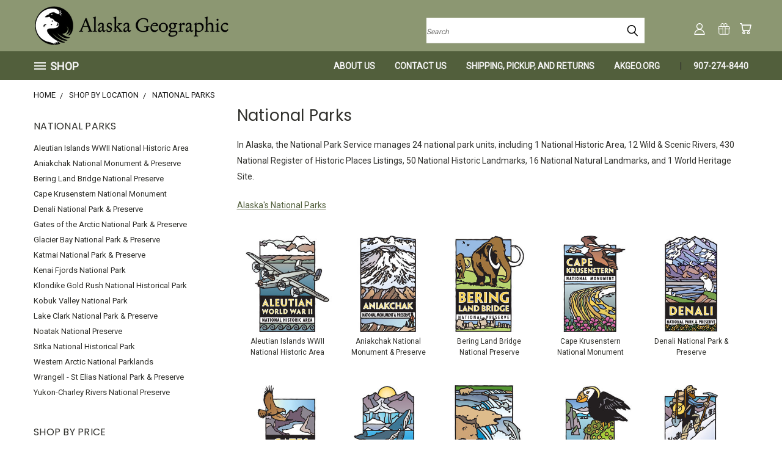

--- FILE ---
content_type: text/html; charset=UTF-8
request_url: https://alaska-geographic.mybigcommerce.com/shop-by-location/national-parks/?page=3
body_size: 30176
content:


<!DOCTYPE html>
<html class="no-js" lang="en">
    <head>
        <title>Shop By Location - National Parks - Page 3 - Alaska Geographic</title>
        <link rel="dns-prefetch preconnect" href="https://cdn11.bigcommerce.com/s-5bcx2dv0tq" crossorigin><link rel="dns-prefetch preconnect" href="https://fonts.googleapis.com/" crossorigin><link rel="dns-prefetch preconnect" href="https://fonts.gstatic.com/" crossorigin>
        <meta name="keywords" content="alaska, apparel, collectibles, gear, magnets, patches, pins, coffee, mugs"><link rel='canonical' href='https://alaska-geographic.mybigcommerce.com/shop-by-location/national-parks/?page=3' /><meta name='platform' content='bigcommerce.stencil' />
        
                <link rel="prev" href="https://alaska-geographic.mybigcommerce.com/shop-by-location/national-parks/?page=2">
        <link rel="next" href="https://alaska-geographic.mybigcommerce.com/shop-by-location/national-parks/?page=4">


        <link href="https://cdn11.bigcommerce.com/s-5bcx2dv0tq/product_images/Alaska%20Geographic%20logo-favicon.png?t=1585180987" rel="shortcut icon">
        <meta name="viewport" content="width=device-width, initial-scale=1">

        <script>
            document.documentElement.className = document.documentElement.className.replace('no-js', 'js');
        </script>

        <script>
    function browserSupportsAllFeatures() {
        return window.Promise
            && window.fetch
            && window.URL
            && window.URLSearchParams
            && window.WeakMap
            // object-fit support
            && ('objectFit' in document.documentElement.style);
    }

    function loadScript(src) {
        var js = document.createElement('script');
        js.src = src;
        js.onerror = function () {
            console.error('Failed to load polyfill script ' + src);
        };
        document.head.appendChild(js);
    }

    if (!browserSupportsAllFeatures()) {
        loadScript('https://cdn11.bigcommerce.com/s-5bcx2dv0tq/stencil/4973f010-6dc4-013b-e50d-7a1e1d2aefc0/dist/theme-bundle.polyfills.js');
    }
</script>
        <script>window.consentManagerTranslations = `{"locale":"en","locales":{},"translations":{}}`;</script>

        <script>
            window.lazySizesConfig = window.lazySizesConfig || {};
            window.lazySizesConfig.loadMode = 1;
        </script>
        <script async src="https://cdn11.bigcommerce.com/s-5bcx2dv0tq/stencil/4973f010-6dc4-013b-e50d-7a1e1d2aefc0/dist/theme-bundle.head_async.js"></script>

        <script src="https://ajax.googleapis.com/ajax/libs/webfont/1.6.26/webfont.js"></script>

        <script>
            WebFont.load({
                custom: {
                    families: ['Karla', 'Roboto', 'Source Sans Pro']
                },
                classes: false
            });
        </script>


        <link href="https://fonts.googleapis.com/css?family=Poppins:400,700%7CRoboto:400&display=swap" rel="stylesheet">
        <link data-stencil-stylesheet href="https://cdn11.bigcommerce.com/s-5bcx2dv0tq/stencil/4973f010-6dc4-013b-e50d-7a1e1d2aefc0/css/theme-b10d4ff0-5f37-013d-d443-36afb0ebc578.css" rel="stylesheet">
        <link data-stencil-stylesheet href="https://cdn11.bigcommerce.com/s-5bcx2dv0tq/stencil/4973f010-6dc4-013b-e50d-7a1e1d2aefc0/css/vault-b10d4ff0-5f37-013d-d443-36afb0ebc578.css" rel="stylesheet">
        <link data-stencil-stylesheet href="https://cdn11.bigcommerce.com/s-5bcx2dv0tq/stencil/4973f010-6dc4-013b-e50d-7a1e1d2aefc0/css/custom-b10d4ff0-5f37-013d-d443-36afb0ebc578.css" rel="stylesheet">

        <!-- Start Tracking Code for analytics_facebook -->

<script>
!function(f,b,e,v,n,t,s){if(f.fbq)return;n=f.fbq=function(){n.callMethod?n.callMethod.apply(n,arguments):n.queue.push(arguments)};if(!f._fbq)f._fbq=n;n.push=n;n.loaded=!0;n.version='2.0';n.queue=[];t=b.createElement(e);t.async=!0;t.src=v;s=b.getElementsByTagName(e)[0];s.parentNode.insertBefore(t,s)}(window,document,'script','https://connect.facebook.net/en_US/fbevents.js');

fbq('set', 'autoConfig', 'false', '1014591232490065');
fbq('dataProcessingOptions', ['LDU'], 0, 0);
fbq('init', '1014591232490065', {"external_id":"92f8acbc-c628-41a4-8106-77719735d70c"});
fbq('set', 'agent', 'bigcommerce', '1014591232490065');

function trackEvents() {
    var pathName = window.location.pathname;

    fbq('track', 'PageView', {}, "");

    // Search events start -- only fire if the shopper lands on the /search.php page
    if (pathName.indexOf('/search.php') === 0 && getUrlParameter('search_query')) {
        fbq('track', 'Search', {
            content_type: 'product_group',
            content_ids: [],
            search_string: getUrlParameter('search_query')
        });
    }
    // Search events end

    // Wishlist events start -- only fire if the shopper attempts to add an item to their wishlist
    if (pathName.indexOf('/wishlist.php') === 0 && getUrlParameter('added_product_id')) {
        fbq('track', 'AddToWishlist', {
            content_type: 'product_group',
            content_ids: []
        });
    }
    // Wishlist events end

    // Lead events start -- only fire if the shopper subscribes to newsletter
    if (pathName.indexOf('/subscribe.php') === 0 && getUrlParameter('result') === 'success') {
        fbq('track', 'Lead', {});
    }
    // Lead events end

    // Registration events start -- only fire if the shopper registers an account
    if (pathName.indexOf('/login.php') === 0 && getUrlParameter('action') === 'account_created') {
        fbq('track', 'CompleteRegistration', {}, "");
    }
    // Registration events end

    

    function getUrlParameter(name) {
        var cleanName = name.replace(/[\[]/, '\[').replace(/[\]]/, '\]');
        var regex = new RegExp('[\?&]' + cleanName + '=([^&#]*)');
        var results = regex.exec(window.location.search);
        return results === null ? '' : decodeURIComponent(results[1].replace(/\+/g, ' '));
    }
}

if (window.addEventListener) {
    window.addEventListener("load", trackEvents, false)
}
</script>
<noscript><img height="1" width="1" style="display:none" alt="null" src="https://www.facebook.com/tr?id=1014591232490065&ev=PageView&noscript=1&a=plbigcommerce1.2&eid="/></noscript>

<!-- End Tracking Code for analytics_facebook -->


<script type="text/javascript">
fbq('track', 'ViewCategory', {"content_ids":["14263","14262","14234","14233","14230","14224","14094","14059","14058","14057","14055","14053"],"content_type":"product_group","content_category":"National Parks"});
</script>
<script type="text/javascript">
var BCData = {};
</script>

<script nonce="">
(function () {
    var xmlHttp = new XMLHttpRequest();

    xmlHttp.open('POST', 'https://bes.gcp.data.bigcommerce.com/nobot');
    xmlHttp.setRequestHeader('Content-Type', 'application/json');
    xmlHttp.send('{"store_id":"1001032475","timezone_offset":"-9.0","timestamp":"2026-01-20T00:13:55.29580000Z","visit_id":"d4c3effa-5f88-4943-a463-57cf71bdefd0","channel_id":1}');
})();
</script>

    </head>
    <body>
      <!-- ACTIVE SHOPNAV DIM PAGE -->
      <div id="shopnav-dim-page" style="display: none;">
        <div style="top: 50%; left: 50%; display: none;" id="dialog" class="window">
          <div id="san"></div>
        </div>
        <div style="width: 2478px; font-size: 32pt; color:white; height: 1202px; display: none; opacity: 0.4;" id="mask"></div>
      </div>
      <!-- END ACTIVE SHOPNAV DIM PAGE -->
      <svg data-src="https://cdn11.bigcommerce.com/s-5bcx2dv0tq/stencil/4973f010-6dc4-013b-e50d-7a1e1d2aefc0/img/icon-sprite.svg" class="icons-svg-sprite"></svg>

      <header class="header header-logo--left" role="banner">
    <a href="#" class="mobileMenu-toggle" data-mobile-menu-toggle="menu">
        <span class="mobileMenu-toggleIcon">Toggle menu</span>
    </a>

  <div class="logo-user-section container">
        <div class="header-logo header-logo--left">
            <a href="https://alaska-geographic.mybigcommerce.com/">
            <div class="header-logo-image-container">
                <img class="header-logo-image" src="https://cdn11.bigcommerce.com/s-5bcx2dv0tq/images/stencil/320x64/akgeologo_horizontal_1585266098__76720.original.png" alt="Alaska Geographic" title="Alaska Geographic">
            </div>
</a>
        </div>
        <nav class="navUser">
    <ul class="navUser-section navUser-section--alt">

        <div class="dropdown dropdown--quickSearch desktop" id="quickSearch" aria-hidden="true" tabindex="-1" data-prevent-quick-search-close>
            <div class="container">
  <a href="#" class="quickSearch-mobileToggle" alt="Submit Search">
      <span class="mobileMenu-toggleIcon"></span>
  </a>
    <form class="form" action="/search.php">
        <fieldset class="form-fieldset">
            <div class="form-field">
                <label class="is-srOnly" for="search_query">Search</label>
                <input class="form-input" data-search-quick name="search_query" id="search_query" data-error-message="Search field cannot be empty." placeholder="Search" autocomplete="off">
                <!-- <input class="button button--primary form-prefixPostfix-button--postfix" type="submit" value=""><svg class="header-icon search-icon"><use xlink:href="#icon-search"></use></svg> -->
            </div>
        </fieldset>
        <div class="search-icon submit">
          <input alt="Submit Search" class="button button--primary form-prefixPostfix-button--postfix" type="submit" value="">
          <svg class="header-icon search-icon" title="submit" alt="submit"><use xlink:href="#icon-search"></use></svg>
        </div>
    </form>
    <section class="quickSearchResults" data-bind="html: results"></section>
</div>
        </div>

        <div class="user-icons">
          <!-- <li class="navUser-item navUser-item--cart user-icons">
              <a
                  class="navUser-action"
                  data-cart-preview
                  data-dropdown="cart-preview-dropdown"
                  data-options="align:right"
                  href="/cart.php"
                  aria-label="Cart with 0 items"
                  <span class="navUser-item-cartLabel"><svg class="header-icon cart-icon"><use xlink:href="#icon-cart"></use></svg></span> <span class="countPill cart-quantity"></span>
              </a>

              <div class="dropdown-menu" id="cart-preview-dropdown" data-dropdown-content aria-hidden="true"></div>
          </li> -->

          <li class="navUser-item navUser-item--cart user-icons">
            <a class="navUser-action"
               data-cart-preview
               data-dropdown="cart-preview-dropdown"
               data-options="align:right"
               href="/cart.php"
               aria-label="Cart with 0 items"
            >
                <!-- <span class="navUser-item-cartLabel">Cart</span>
                <span class="countPill cart-quantity"></span> -->
                <span class="navUser-item-cartLabel"><svg class="header-icon cart-icon"><use xlink:href="#icon-cart"></use></svg></span> <span class="countPill cart-quantity"></span>
            </a>

            <div class="dropdown-menu" id="cart-preview-dropdown" data-dropdown-content aria-hidden="true"></div>
        </li>

          
            <li class="navUser-item user-icons gift-certificates">
                <a alt="Gift Certificates" class="navUser-action" href="/giftcertificates.php"><svg class="header-icon gift-icon"><use xlink:href="#icon-gift" /></svg></a>
            </li>

        <a class="navUser-action navUser-item--compare" href="/compare" data-compare-nav><svg class="header-icon compare-icon"><use xlink:href="#icon-compare"></use></svg><span class="countPill countPill--positive countPill--alt compare"></span></a>

        <!-- <li class="navUser-item navUser-item--account user-icons account"> -->
                    <!-- <a class="navUser-action" href="/login.php"><svg class="header-icon account-icon"><use xlink:href="#icon-account"></use></svg></a> -->
                    <!-- <ul class="account-link enabled"> -->
    <li class="navUser-item navUser-item--account user-icons account">
        <a class="navUser-action account signin-list" alt="User Toolbox" href="/login.php"><svg class="header-icon account-icon"><use xlink:href="#icon-account"></use></svg></a>
        <!-- <a class="navUser-action login" href="/login.php">Sign in</a> -->
        <div class="dropdown-menu signin-list" id="account-dropdown-signin-list">
          <!-- <h2 class="container-header">Account Info</h2> -->
            <nav class="navBar navBar--sub navBar--account signin-list">
    <ul class="navBar-section signout-list">
      <li>
        <a class="navBar-action signout-list" href="/login.php">Sign in  </a>
          <span class="navUser-or"> or </span>
          <a class="navBar-action signout-list" href="/login.php?action=create_account">  Register</a></li>
    </ul>
</nav>
            <!-- <hr class="left full-width" /> -->
            <!-- { {> components / common / currency-selector-dropdown } } -->
            <!-- <a class="button button--primary signin-register logout-button" href="/login.php">Sign in</a> -->
        </div>
     </li>
<!-- </ul> -->
        <!-- </li> -->

        <li class="navUser-item quicksearch mobile">
            <a class="navUser-action navUser-action--quickSearch desktop-toggle" href="#" data-search="quickSearch" aria-controls="quickSearch" aria-expanded="false"><svg class="header-icon search-icon"><use xlink:href="#icon-search"></use></svg></a>
        </li>

    </ul>
    </div>

</nav>
  </div>
    <div id="menu-wrapper">
        <div class="navPages-container" id="menu" data-menu>
          <div class="navPages-wider desktop">
  <div class="nav-minus-logo">
  <div class="mega-cat-nav ">
    <li class="navPages-item navPages-item-page container-header btn">
      <a class="navPages-action">
        <svg class="mega-menu-icon open"><use xlink:href="#icon-v-menu" /></svg><svg class="mega-menu-icon close"><use xlink:href="#icon-close" /><span class="burger-menu">Shop</span><span class="burger-menu fixed">SHOP</span>
      </a>
      <div class="clear"></div>
    </li>
    <nav class="navPages">
      <div class="mega-cat-dropdown">
        <div class="inner">

        <div id="page-wrapper">
        <div class="category-list">
          <h2 class="container-header mobile">Categories</h2>
          <li class="navPages-item top-level categories">
              <div class="desktop">
    <a class="navPages-action navPages-action-depth-max has-subMenu is-root second-level-parent sideNavTopLevel needsclick" href="https://alaska-geographic.mybigcommerce.com/alaska-geographic/">Alaska Geographic
    <i class="icon navPages-action-moreIcon closed topLevel" aria-hidden="true"><svg><use xlink:href="#icon-chevron-down" /></svg></i>
    </a>
    <div class="navPage-subMenu navPage-subMenu-horizontal second-level-flyout" id="navPages-55" aria-hidden="true" tabindex="-1">
  <div class="category-title">
    <h2><a class="category-title" href="https://alaska-geographic.mybigcommerce.com/alaska-geographic/">Alaska Geographic</a></h2>
    <div class="flyout-pagination-container top">
      <a class="navPages-action previous">
        <i class="icon prev" aria-hidden="true">
          <svg><use xlink:href="#icon-circle-left" /></svg>
        </i>
      </a>
      <!-- <span class="dots"></span> -->
      <a class="navPages-action next">
        <i class="icon next" aria-hidden="true">
          <svg><use xlink:href="#icon-circle-right" /></svg>
        </i>
      </a>
    </div>
  </div>
  <div class="flyout-pagination-container bottom">
    <a class="navPages-action previous">
      <i class="icon prev" aria-hidden="true">
        <svg><use xlink:href="#icon-chevron-left" /></svg>
      </i>
    </a>
    <span class="dots"></span>
    <a class="navPages-action next">
      <i class="icon next" aria-hidden="true">
        <svg><use xlink:href="#icon-chevron-left" /></svg>
      </i>
    </a>
  </div>

  <div class="desktop">
    <ul class="navPage-subMenu-list all-second-level-plus-container flyout-page-wrapper">
            <li class="navPage-subMenu-item-child second-level">
                    <a class="navPage-subMenu-action navPages-action second-level" href="https://alaska-geographic.mybigcommerce.com/alaska-geographic/apparel/">Apparel</a>
                    <!-- <a class="navPage-subMenu-action navPages-action navPages-action-depth-max view-all" href="https://alaska-geographic.mybigcommerce.com/alaska-geographic/apparel/">View All</a> -->
            </li>
            <li class="navPage-subMenu-item-child second-level">
                    <a class="navPage-subMenu-action navPages-action second-level" href="https://alaska-geographic.mybigcommerce.com/alaska-geographic/merchandise/">Merchandise</a>
                    <!-- <a class="navPage-subMenu-action navPages-action navPages-action-depth-max view-all" href="https://alaska-geographic.mybigcommerce.com/alaska-geographic/merchandise/">View All</a> -->
            </li>
            <li class="navPage-subMenu-item-child second-level">
                    <a class="navPage-subMenu-action navPages-action second-level" href="https://alaska-geographic.mybigcommerce.com/alaska-geographic/publications/">Publications</a>
                    <!-- <a class="navPage-subMenu-action navPages-action navPages-action-depth-max view-all" href="https://alaska-geographic.mybigcommerce.com/alaska-geographic/publications/">View All</a> -->
            </li>
            <li class="navPage-subMenu-item-child second-level">
                    <a class="navPage-subMenu-action navPages-action second-level" href="https://alaska-geographic.mybigcommerce.com/alaska-geographic/membership/">Membership</a>
                    <!-- <a class="navPage-subMenu-action navPages-action navPages-action-depth-max view-all" href="https://alaska-geographic.mybigcommerce.com/alaska-geographic/membership/">View All</a> -->
            </li>
        <!-- <div class="flyout-pagination-container bottom">
          <a class="navPages-action previous">
            <i class="icon prev" aria-hidden="true">
              <svg><use xlink:href="#icon-chevron-left" /></svg>
            </i>
          </a>
          <span class="dots"></span>
          <a class="navPages-action next">
            <i class="icon next" aria-hidden="true">
              <svg><use xlink:href="#icon-chevron-left" /></svg>
            </i>
          </a>
        </div> -->

    </ul>
    </div>

<div class="mobile">
    <ul class="navPage-subMenu-list all-second-level-plus-container flyout-page-wrapper">
            <li class="navPage-subMenu-item-child second-level">
                    <a class="navPage-subMenu-action navPages-action second-level" href="https://alaska-geographic.mybigcommerce.com/alaska-geographic/apparel/">Apparel</a>
                    <!-- <a class="navPage-subMenu-action navPages-action navPages-action-depth-max view-all" href="https://alaska-geographic.mybigcommerce.com/alaska-geographic/apparel/">View All</a> -->
            </li>
            <li class="navPage-subMenu-item-child second-level">
                    <a class="navPage-subMenu-action navPages-action second-level" href="https://alaska-geographic.mybigcommerce.com/alaska-geographic/merchandise/">Merchandise</a>
                    <!-- <a class="navPage-subMenu-action navPages-action navPages-action-depth-max view-all" href="https://alaska-geographic.mybigcommerce.com/alaska-geographic/merchandise/">View All</a> -->
            </li>
            <li class="navPage-subMenu-item-child second-level">
                    <a class="navPage-subMenu-action navPages-action second-level" href="https://alaska-geographic.mybigcommerce.com/alaska-geographic/publications/">Publications</a>
                    <!-- <a class="navPage-subMenu-action navPages-action navPages-action-depth-max view-all" href="https://alaska-geographic.mybigcommerce.com/alaska-geographic/publications/">View All</a> -->
            </li>
            <li class="navPage-subMenu-item-child second-level">
                    <a class="navPage-subMenu-action navPages-action second-level" href="https://alaska-geographic.mybigcommerce.com/alaska-geographic/membership/">Membership</a>
                    <!-- <a class="navPage-subMenu-action navPages-action navPages-action-depth-max view-all" href="https://alaska-geographic.mybigcommerce.com/alaska-geographic/membership/">View All</a> -->
            </li>
        <!-- <div class="flyout-pagination-container bottom">
          <a class="navPages-action previous">
            <i class="icon prev" aria-hidden="true">
              <svg><use xlink:href="#icon-chevron-left" /></svg>
            </i>
          </a>
          <span class="dots"></span>
          <a class="navPages-action next">
            <i class="icon next" aria-hidden="true">
              <svg><use xlink:href="#icon-chevron-left" /></svg>
            </i>
          </a>
        </div> -->

    </ul>
    </div>
</div>
</div>

<div class="mobile">
    <a class="navPages-action navPages-action-depth-max has-subMenu is-root second-level-parent sideNavTopLevel needsclick" href="https://alaska-geographic.mybigcommerce.com/alaska-geographic/">Alaska Geographic
    </a>
     <i class="icon navPages-action-moreIcon closed topLevel" aria-hidden="true"><svg><use xlink:href="#icon-chevron-down" /></svg></i>
    <div class="navPage-subMenu navPage-subMenu-horizontal second-level-flyout" id="navPages-55" aria-hidden="true" tabindex="-1">
  <div class="category-title">
    <h2><a class="category-title" href="https://alaska-geographic.mybigcommerce.com/alaska-geographic/">Alaska Geographic</a></h2>
    <div class="flyout-pagination-container top">
      <a class="navPages-action previous">
        <i class="icon prev" aria-hidden="true">
          <svg><use xlink:href="#icon-circle-left" /></svg>
        </i>
      </a>
      <!-- <span class="dots"></span> -->
      <a class="navPages-action next">
        <i class="icon next" aria-hidden="true">
          <svg><use xlink:href="#icon-circle-right" /></svg>
        </i>
      </a>
    </div>
  </div>
  <div class="flyout-pagination-container bottom">
    <a class="navPages-action previous">
      <i class="icon prev" aria-hidden="true">
        <svg><use xlink:href="#icon-chevron-left" /></svg>
      </i>
    </a>
    <span class="dots"></span>
    <a class="navPages-action next">
      <i class="icon next" aria-hidden="true">
        <svg><use xlink:href="#icon-chevron-left" /></svg>
      </i>
    </a>
  </div>

  <div class="desktop">
    <ul class="navPage-subMenu-list all-second-level-plus-container flyout-page-wrapper">
            <li class="navPage-subMenu-item-child second-level">
                    <a class="navPage-subMenu-action navPages-action second-level" href="https://alaska-geographic.mybigcommerce.com/alaska-geographic/apparel/">Apparel</a>
                    <!-- <a class="navPage-subMenu-action navPages-action navPages-action-depth-max view-all" href="https://alaska-geographic.mybigcommerce.com/alaska-geographic/apparel/">View All</a> -->
            </li>
            <li class="navPage-subMenu-item-child second-level">
                    <a class="navPage-subMenu-action navPages-action second-level" href="https://alaska-geographic.mybigcommerce.com/alaska-geographic/merchandise/">Merchandise</a>
                    <!-- <a class="navPage-subMenu-action navPages-action navPages-action-depth-max view-all" href="https://alaska-geographic.mybigcommerce.com/alaska-geographic/merchandise/">View All</a> -->
            </li>
            <li class="navPage-subMenu-item-child second-level">
                    <a class="navPage-subMenu-action navPages-action second-level" href="https://alaska-geographic.mybigcommerce.com/alaska-geographic/publications/">Publications</a>
                    <!-- <a class="navPage-subMenu-action navPages-action navPages-action-depth-max view-all" href="https://alaska-geographic.mybigcommerce.com/alaska-geographic/publications/">View All</a> -->
            </li>
            <li class="navPage-subMenu-item-child second-level">
                    <a class="navPage-subMenu-action navPages-action second-level" href="https://alaska-geographic.mybigcommerce.com/alaska-geographic/membership/">Membership</a>
                    <!-- <a class="navPage-subMenu-action navPages-action navPages-action-depth-max view-all" href="https://alaska-geographic.mybigcommerce.com/alaska-geographic/membership/">View All</a> -->
            </li>
        <!-- <div class="flyout-pagination-container bottom">
          <a class="navPages-action previous">
            <i class="icon prev" aria-hidden="true">
              <svg><use xlink:href="#icon-chevron-left" /></svg>
            </i>
          </a>
          <span class="dots"></span>
          <a class="navPages-action next">
            <i class="icon next" aria-hidden="true">
              <svg><use xlink:href="#icon-chevron-left" /></svg>
            </i>
          </a>
        </div> -->

    </ul>
    </div>

<div class="mobile">
    <ul class="navPage-subMenu-list all-second-level-plus-container flyout-page-wrapper">
            <li class="navPage-subMenu-item-child second-level">
                    <a class="navPage-subMenu-action navPages-action second-level" href="https://alaska-geographic.mybigcommerce.com/alaska-geographic/apparel/">Apparel</a>
                    <!-- <a class="navPage-subMenu-action navPages-action navPages-action-depth-max view-all" href="https://alaska-geographic.mybigcommerce.com/alaska-geographic/apparel/">View All</a> -->
            </li>
            <li class="navPage-subMenu-item-child second-level">
                    <a class="navPage-subMenu-action navPages-action second-level" href="https://alaska-geographic.mybigcommerce.com/alaska-geographic/merchandise/">Merchandise</a>
                    <!-- <a class="navPage-subMenu-action navPages-action navPages-action-depth-max view-all" href="https://alaska-geographic.mybigcommerce.com/alaska-geographic/merchandise/">View All</a> -->
            </li>
            <li class="navPage-subMenu-item-child second-level">
                    <a class="navPage-subMenu-action navPages-action second-level" href="https://alaska-geographic.mybigcommerce.com/alaska-geographic/publications/">Publications</a>
                    <!-- <a class="navPage-subMenu-action navPages-action navPages-action-depth-max view-all" href="https://alaska-geographic.mybigcommerce.com/alaska-geographic/publications/">View All</a> -->
            </li>
            <li class="navPage-subMenu-item-child second-level">
                    <a class="navPage-subMenu-action navPages-action second-level" href="https://alaska-geographic.mybigcommerce.com/alaska-geographic/membership/">Membership</a>
                    <!-- <a class="navPage-subMenu-action navPages-action navPages-action-depth-max view-all" href="https://alaska-geographic.mybigcommerce.com/alaska-geographic/membership/">View All</a> -->
            </li>
        <!-- <div class="flyout-pagination-container bottom">
          <a class="navPages-action previous">
            <i class="icon prev" aria-hidden="true">
              <svg><use xlink:href="#icon-chevron-left" /></svg>
            </i>
          </a>
          <span class="dots"></span>
          <a class="navPages-action next">
            <i class="icon next" aria-hidden="true">
              <svg><use xlink:href="#icon-chevron-left" /></svg>
            </i>
          </a>
        </div> -->

    </ul>
    </div>
</div>
</div>
          </li>
          <li class="navPages-item top-level categories activePage">
              <div class="desktop">
    <a class="navPages-action navPages-action-depth-max has-subMenu is-root second-level-parent sideNavTopLevel needsclick activePage" href="https://alaska-geographic.mybigcommerce.com/shop-by-location/">Shop By Location
    <i class="icon navPages-action-moreIcon closed topLevel" aria-hidden="true"><svg><use xlink:href="#icon-chevron-down" /></svg></i>
    </a>
    <div class="navPage-subMenu navPage-subMenu-horizontal second-level-flyout" id="navPages-41" aria-hidden="true" tabindex="-1">
  <div class="category-title">
    <h2><a class="category-title" href="https://alaska-geographic.mybigcommerce.com/shop-by-location/">Shop By Location</a></h2>
    <div class="flyout-pagination-container top">
      <a class="navPages-action previous">
        <i class="icon prev" aria-hidden="true">
          <svg><use xlink:href="#icon-circle-left" /></svg>
        </i>
      </a>
      <!-- <span class="dots"></span> -->
      <a class="navPages-action next">
        <i class="icon next" aria-hidden="true">
          <svg><use xlink:href="#icon-circle-right" /></svg>
        </i>
      </a>
    </div>
  </div>
  <div class="flyout-pagination-container bottom">
    <a class="navPages-action previous">
      <i class="icon prev" aria-hidden="true">
        <svg><use xlink:href="#icon-chevron-left" /></svg>
      </i>
    </a>
    <span class="dots"></span>
    <a class="navPages-action next">
      <i class="icon next" aria-hidden="true">
        <svg><use xlink:href="#icon-chevron-left" /></svg>
      </i>
    </a>
  </div>

  <div class="desktop">
    <ul class="navPage-subMenu-list all-second-level-plus-container flyout-page-wrapper">
            <li class="navPage-subMenu-item-child second-level">
                    <a class="navPage-subMenu-action navPages-action navPages-action-depth-max has-subMenu activePage second-level" href="https://alaska-geographic.mybigcommerce.com/shop-by-location/national-parks/">
                        National Parks <i class="icon navPages-action-moreIcon second-level" aria-hidden="true"><svg><use xlink:href="#icon-chevron-down" /></svg></i>
                    </a>
                    <div class="navPage-subMenu navPage-subMenu-horizontal third-level-flyout" id="navPages-438" aria-hidden="true" tabindex="-1">
    <ul class="navPage-subMenu-list">
            <li class="navPage-subMenu-item-child third-level">
                    <a class="navPage-subMenu-action navPages-action" href="https://alaska-geographic.mybigcommerce.com/shop-by-location/national-parks/aleutian-islands-wwii-national-historic-area/">Aleutian Islands WWII National Historic Area</a>
            </li>
            <li class="navPage-subMenu-item-child third-level">
                    <a class="navPage-subMenu-action navPages-action" href="https://alaska-geographic.mybigcommerce.com/shop-by-location/national-parks/aniakchak-national-monument-preserve/">Aniakchak National Monument &amp; Preserve</a>
            </li>
            <li class="navPage-subMenu-item-child third-level">
                    <a class="navPage-subMenu-action navPages-action" href="https://alaska-geographic.mybigcommerce.com/national-parks/bering-land-bridge-national-preserve/">Bering Land Bridge National Preserve</a>
            </li>
            <li class="navPage-subMenu-item-child third-level">
                    <a class="navPage-subMenu-action navPages-action" href="https://alaska-geographic.mybigcommerce.com/shop-by-location/national-wildlife-refuges/cape-krusenstern-national-monument/">Cape Krusenstern National Monument</a>
            </li>
            <li class="navPage-subMenu-item-child third-level">
                    <a class="navPage-subMenu-action navPages-action" href="https://alaska-geographic.mybigcommerce.com/shop-by-location/denali-national-park-preserve/">Denali National Park &amp; Preserve</a>
            </li>
            <li class="navPage-subMenu-item-child third-level">
                    <a class="navPage-subMenu-action navPages-action" href="https://alaska-geographic.mybigcommerce.com/shop-by-location/gates-of-the-arctic/">Gates of the Arctic National Park &amp; Preserve</a>
            </li>
            <li class="navPage-subMenu-item-child third-level">
                    <a class="navPage-subMenu-action navPages-action" href="https://alaska-geographic.mybigcommerce.com/national-parks/glacier-bay-national-park-preserve/">Glacier Bay National Park &amp; Preserve</a>
            </li>
            <li class="navPage-subMenu-item-child third-level">
                    <a class="navPage-subMenu-action navPages-action" href="https://alaska-geographic.mybigcommerce.com/shop-by-location/national-parks/katmai-national-park-preserve/">Katmai National Park &amp; Preserve</a>
            </li>
            <li class="navPage-subMenu-item-child third-level">
                    <a class="navPage-subMenu-action navPages-action" href="https://alaska-geographic.mybigcommerce.com/shop-by-location/national-parks/kenai-fjords-national-park-preserve/">Kenai Fjords National Park</a>
            </li>
            <li class="navPage-subMenu-item-child third-level">
                    <a class="navPage-subMenu-action navPages-action" href="https://alaska-geographic.mybigcommerce.com/shop-by-location/national-parks/klondike-gold-rush-national-historical-park/">Klondike Gold Rush National Historical Park</a>
            </li>
            <li class="navPage-subMenu-item-child third-level">
                    <a class="navPage-subMenu-action navPages-action" href="https://alaska-geographic.mybigcommerce.com/shop-by-location/national-parks/kobuk-valley-national-park/">Kobuk Valley National Park</a>
            </li>
            <li class="navPage-subMenu-item-child third-level">
                    <a class="navPage-subMenu-action navPages-action" href="https://alaska-geographic.mybigcommerce.com/shop-by-location/national-parks/lake-clark-national-park-preserve/">Lake Clark National Park &amp; Preserve</a>
            </li>
            <li class="navPage-subMenu-item-child third-level">
                    <a class="navPage-subMenu-action navPages-action" href="https://alaska-geographic.mybigcommerce.com/shop-by-location/national-parks/noatak-national-preserve/">Noatak National Preserve</a>
            </li>
            <li class="navPage-subMenu-item-child third-level">
                    <a class="navPage-subMenu-action navPages-action" href="https://alaska-geographic.mybigcommerce.com/shop-by-location/national-parks/sitka-national-historical-park/">Sitka National Historical Park</a>
            </li>
            <li class="navPage-subMenu-item-child third-level">
                    <a class="navPage-subMenu-action navPages-action" href="https://alaska-geographic.mybigcommerce.com/shop-by-location/national-parks/western-arctic-national-parklands/">Western Arctic National Parklands</a>
            </li>
            <li class="navPage-subMenu-item-child third-level">
                    <a class="navPage-subMenu-action navPages-action" href="https://alaska-geographic.mybigcommerce.com/shop-by-location/national-parks/wrangell-st-elias-national-park-preserve/">Wrangell - St Elias National Park &amp; Preserve</a>
            </li>
            <li class="navPage-subMenu-item-child third-level">
                    <a class="navPage-subMenu-action navPages-action" href="https://alaska-geographic.mybigcommerce.com/shop-by-location/national-parks/yukon-charley-rivers-national-preserve/">Yukon-Charley Rivers National Preserve</a>
            </li>
        <li class="navPage-subMenu-item-paren view-all">
            <a class="navPage-subMenu-action navPages-action navPages-action-depth-max view-all" href="https://alaska-geographic.mybigcommerce.com/shop-by-location/national-parks/">View All</a>
        </li>
    </ul>
</div>
            </li>
            <li class="navPage-subMenu-item-child second-level">
                    <a class="navPage-subMenu-action navPages-action navPages-action-depth-max has-subMenu second-level" href="https://alaska-geographic.mybigcommerce.com/shop-by-location/national-wildlife-refuges/">
                        National Wildlife Refuges <i class="icon navPages-action-moreIcon second-level" aria-hidden="true"><svg><use xlink:href="#icon-chevron-down" /></svg></i>
                    </a>
                    <div class="navPage-subMenu navPage-subMenu-horizontal third-level-flyout" id="navPages-442" aria-hidden="true" tabindex="-1">
    <ul class="navPage-subMenu-list">
            <li class="navPage-subMenu-item-child third-level">
                    <a class="navPage-subMenu-action navPages-action" href="https://alaska-geographic.mybigcommerce.com/national-wildlife-refuges/alaska-maritime-national-wildlife-refuge/">Alaska Maritime National Wildlife Refuge</a>
            </li>
            <li class="navPage-subMenu-item-child third-level">
                    <a class="navPage-subMenu-action navPages-action" href="https://alaska-geographic.mybigcommerce.com/shop-by-location/arctic-national-wildlife-refuge/">Arctic National Wildlife Refuge</a>
            </li>
            <li class="navPage-subMenu-item-child third-level">
                    <a class="navPage-subMenu-action navPages-action" href="https://alaska-geographic.mybigcommerce.com/shop-by-location/national-wildlife-refuges/becharof-national-wildlife-refuge/">Becharof National Wildlife Refuge</a>
            </li>
            <li class="navPage-subMenu-item-child third-level">
                    <a class="navPage-subMenu-action navPages-action" href="https://alaska-geographic.mybigcommerce.com/shop-by-location/national-wildlife-refuges/izembek-national-wildlife-refuge/">Izembek National Wildlife Refuge</a>
            </li>
            <li class="navPage-subMenu-item-child third-level">
                    <a class="navPage-subMenu-action navPages-action" href="https://alaska-geographic.mybigcommerce.com/shop-by-location/national-wildlife-refuges/kanuti-national-wildlife-refuge/">Kanuti National Wildlife Refuge</a>
            </li>
            <li class="navPage-subMenu-item-child third-level">
                    <a class="navPage-subMenu-action navPages-action" href="https://alaska-geographic.mybigcommerce.com/shop-by-location/national-wildlife-refuges/kenai-national-wildlife-refuge/">Kenai National Wildlife Refuge</a>
            </li>
            <li class="navPage-subMenu-item-child third-level">
                    <a class="navPage-subMenu-action navPages-action" href="https://alaska-geographic.mybigcommerce.com/shop-by-location/national-wildlife-refuges/kodiak-national-wildlife-refuge/">Kodiak National Wildlife Refuge</a>
            </li>
            <li class="navPage-subMenu-item-child third-level">
                    <a class="navPage-subMenu-action navPages-action" href="https://alaska-geographic.mybigcommerce.com/shop-by-location/national-wildlife-refuges/selawik-national-wildlife-refuge/">Selawik National Wildlife Refuge</a>
            </li>
            <li class="navPage-subMenu-item-child third-level">
                    <a class="navPage-subMenu-action navPages-action" href="https://alaska-geographic.mybigcommerce.com/shop-by-location/national-wildlife-refuges/tetlin-national-wildlife-refuge/">Tetlin National Wildlife Refuge</a>
            </li>
            <li class="navPage-subMenu-item-child third-level">
                    <a class="navPage-subMenu-action navPages-action" href="https://alaska-geographic.mybigcommerce.com/shop-by-location/national-wildlife-refuges/togiak-national-wildlife-refuge/">Togiak National Wildlife Refuge</a>
            </li>
            <li class="navPage-subMenu-item-child third-level">
                    <a class="navPage-subMenu-action navPages-action" href="https://alaska-geographic.mybigcommerce.com/shop-by-location/national-wildlife-refuges/yukon-delta-national-wildlife-refuge/">Yukon Delta National Wildlife Refuge</a>
            </li>
        <li class="navPage-subMenu-item-paren view-all">
            <a class="navPage-subMenu-action navPages-action navPages-action-depth-max view-all" href="https://alaska-geographic.mybigcommerce.com/shop-by-location/national-wildlife-refuges/">View All</a>
        </li>
    </ul>
</div>
            </li>
            <li class="navPage-subMenu-item-child second-level">
                    <a class="navPage-subMenu-action navPages-action navPages-action-depth-max has-subMenu second-level" href="https://alaska-geographic.mybigcommerce.com/shop-by-location/national-forests/">
                        National Forests <i class="icon navPages-action-moreIcon second-level" aria-hidden="true"><svg><use xlink:href="#icon-chevron-down" /></svg></i>
                    </a>
                    <div class="navPage-subMenu navPage-subMenu-horizontal third-level-flyout" id="navPages-449" aria-hidden="true" tabindex="-1">
    <ul class="navPage-subMenu-list">
            <li class="navPage-subMenu-item-child third-level">
                    <a class="navPage-subMenu-action navPages-action" href="https://alaska-geographic.mybigcommerce.com/capitol-christmas-tree/">Capitol Christmas Tree</a>
            </li>
            <li class="navPage-subMenu-item-child third-level">
                    <a class="navPage-subMenu-action navPages-action" href="https://alaska-geographic.mybigcommerce.com/national-forests/chugach-national-forest/">Chugach National Forest</a>
            </li>
            <li class="navPage-subMenu-item-child third-level">
                    <a class="navPage-subMenu-action navPages-action" href="https://alaska-geographic.mybigcommerce.com/shop-by-location/national-forests/tongass-national-forest/">Tongass National Forest</a>
            </li>
        <li class="navPage-subMenu-item-paren view-all">
            <a class="navPage-subMenu-action navPages-action navPages-action-depth-max view-all" href="https://alaska-geographic.mybigcommerce.com/shop-by-location/national-forests/">View All</a>
        </li>
    </ul>
</div>
            </li>
            <li class="navPage-subMenu-item-child second-level">
                    <a class="navPage-subMenu-action navPages-action navPages-action-depth-max has-subMenu second-level" href="https://alaska-geographic.mybigcommerce.com/shop-by-location/conservation-lands/">
                        Conservation Lands <i class="icon navPages-action-moreIcon second-level" aria-hidden="true"><svg><use xlink:href="#icon-chevron-down" /></svg></i>
                    </a>
                    <div class="navPage-subMenu navPage-subMenu-horizontal third-level-flyout" id="navPages-445" aria-hidden="true" tabindex="-1">
    <ul class="navPage-subMenu-list">
            <li class="navPage-subMenu-item-child third-level">
                    <a class="navPage-subMenu-action navPages-action" href="https://alaska-geographic.mybigcommerce.com/dalton-highway/">Dalton Highway</a>
            </li>
        <li class="navPage-subMenu-item-paren view-all">
            <a class="navPage-subMenu-action navPages-action navPages-action-depth-max view-all" href="https://alaska-geographic.mybigcommerce.com/shop-by-location/conservation-lands/">View All</a>
        </li>
    </ul>
</div>
            </li>
            <li class="navPage-subMenu-item-child second-level">
                    <a class="navPage-subMenu-action navPages-action navPages-action-depth-max has-subMenu second-level" href="https://alaska-geographic.mybigcommerce.com/shop-by-location/alaska-state-parks/">
                        Alaska State Parks <i class="icon navPages-action-moreIcon second-level" aria-hidden="true"><svg><use xlink:href="#icon-chevron-down" /></svg></i>
                    </a>
                    <div class="navPage-subMenu navPage-subMenu-horizontal third-level-flyout" id="navPages-484" aria-hidden="true" tabindex="-1">
    <ul class="navPage-subMenu-list">
            <li class="navPage-subMenu-item-child third-level">
                    <a class="navPage-subMenu-action navPages-action" href="https://alaska-geographic.mybigcommerce.com/alaska-state-parks/denali-state-park/">Denali State Park</a>
            </li>
            <li class="navPage-subMenu-item-child third-level">
                    <a class="navPage-subMenu-action navPages-action" href="https://alaska-geographic.mybigcommerce.com/alaska-state-parks/kachemak-bay-state-park-and-wilderness-park/">Kachemak Bay State Park and Wilderness Park</a>
            </li>
            <li class="navPage-subMenu-item-child third-level">
                    <a class="navPage-subMenu-action navPages-action" href="https://alaska-geographic.mybigcommerce.com/alaska-state-parks/totem-bight/">Totem Bight State Historical Park</a>
            </li>
            <li class="navPage-subMenu-item-child third-level">
                    <a class="navPage-subMenu-action navPages-action" href="https://alaska-geographic.mybigcommerce.com/alaska-state-parks/chugach-state-park/">Chugach State Park</a>
            </li>
        <li class="navPage-subMenu-item-paren view-all">
            <a class="navPage-subMenu-action navPages-action navPages-action-depth-max view-all" href="https://alaska-geographic.mybigcommerce.com/shop-by-location/alaska-state-parks/">View All</a>
        </li>
    </ul>
</div>
            </li>
        <!-- <div class="flyout-pagination-container bottom">
          <a class="navPages-action previous">
            <i class="icon prev" aria-hidden="true">
              <svg><use xlink:href="#icon-chevron-left" /></svg>
            </i>
          </a>
          <span class="dots"></span>
          <a class="navPages-action next">
            <i class="icon next" aria-hidden="true">
              <svg><use xlink:href="#icon-chevron-left" /></svg>
            </i>
          </a>
        </div> -->

    </ul>
    </div>

<div class="mobile">
    <ul class="navPage-subMenu-list all-second-level-plus-container flyout-page-wrapper">
            <li class="navPage-subMenu-item-child second-level">
                    <a class="navPage-subMenu-action navPages-action navPages-action-depth-max has-subMenu activePage second-level" href="https://alaska-geographic.mybigcommerce.com/shop-by-location/national-parks/">
                        National Parks
                    </a>
                    <i class="icon navPages-action-moreIcon second-level" aria-hidden="true"><svg><use xlink:href="#icon-chevron-down" /></svg></i>
                    <div class="navPage-subMenu navPage-subMenu-horizontal third-level-flyout" id="navPages-438" aria-hidden="true" tabindex="-1">
    <ul class="navPage-subMenu-list">
            <li class="navPage-subMenu-item-child third-level">
                    <a class="navPage-subMenu-action navPages-action" href="https://alaska-geographic.mybigcommerce.com/shop-by-location/national-parks/aleutian-islands-wwii-national-historic-area/">Aleutian Islands WWII National Historic Area</a>
            </li>
            <li class="navPage-subMenu-item-child third-level">
                    <a class="navPage-subMenu-action navPages-action" href="https://alaska-geographic.mybigcommerce.com/shop-by-location/national-parks/aniakchak-national-monument-preserve/">Aniakchak National Monument &amp; Preserve</a>
            </li>
            <li class="navPage-subMenu-item-child third-level">
                    <a class="navPage-subMenu-action navPages-action" href="https://alaska-geographic.mybigcommerce.com/national-parks/bering-land-bridge-national-preserve/">Bering Land Bridge National Preserve</a>
            </li>
            <li class="navPage-subMenu-item-child third-level">
                    <a class="navPage-subMenu-action navPages-action" href="https://alaska-geographic.mybigcommerce.com/shop-by-location/national-wildlife-refuges/cape-krusenstern-national-monument/">Cape Krusenstern National Monument</a>
            </li>
            <li class="navPage-subMenu-item-child third-level">
                    <a class="navPage-subMenu-action navPages-action" href="https://alaska-geographic.mybigcommerce.com/shop-by-location/denali-national-park-preserve/">Denali National Park &amp; Preserve</a>
            </li>
            <li class="navPage-subMenu-item-child third-level">
                    <a class="navPage-subMenu-action navPages-action" href="https://alaska-geographic.mybigcommerce.com/shop-by-location/gates-of-the-arctic/">Gates of the Arctic National Park &amp; Preserve</a>
            </li>
            <li class="navPage-subMenu-item-child third-level">
                    <a class="navPage-subMenu-action navPages-action" href="https://alaska-geographic.mybigcommerce.com/national-parks/glacier-bay-national-park-preserve/">Glacier Bay National Park &amp; Preserve</a>
            </li>
            <li class="navPage-subMenu-item-child third-level">
                    <a class="navPage-subMenu-action navPages-action" href="https://alaska-geographic.mybigcommerce.com/shop-by-location/national-parks/katmai-national-park-preserve/">Katmai National Park &amp; Preserve</a>
            </li>
            <li class="navPage-subMenu-item-child third-level">
                    <a class="navPage-subMenu-action navPages-action" href="https://alaska-geographic.mybigcommerce.com/shop-by-location/national-parks/kenai-fjords-national-park-preserve/">Kenai Fjords National Park</a>
            </li>
            <li class="navPage-subMenu-item-child third-level">
                    <a class="navPage-subMenu-action navPages-action" href="https://alaska-geographic.mybigcommerce.com/shop-by-location/national-parks/klondike-gold-rush-national-historical-park/">Klondike Gold Rush National Historical Park</a>
            </li>
            <li class="navPage-subMenu-item-child third-level">
                    <a class="navPage-subMenu-action navPages-action" href="https://alaska-geographic.mybigcommerce.com/shop-by-location/national-parks/kobuk-valley-national-park/">Kobuk Valley National Park</a>
            </li>
            <li class="navPage-subMenu-item-child third-level">
                    <a class="navPage-subMenu-action navPages-action" href="https://alaska-geographic.mybigcommerce.com/shop-by-location/national-parks/lake-clark-national-park-preserve/">Lake Clark National Park &amp; Preserve</a>
            </li>
            <li class="navPage-subMenu-item-child third-level">
                    <a class="navPage-subMenu-action navPages-action" href="https://alaska-geographic.mybigcommerce.com/shop-by-location/national-parks/noatak-national-preserve/">Noatak National Preserve</a>
            </li>
            <li class="navPage-subMenu-item-child third-level">
                    <a class="navPage-subMenu-action navPages-action" href="https://alaska-geographic.mybigcommerce.com/shop-by-location/national-parks/sitka-national-historical-park/">Sitka National Historical Park</a>
            </li>
            <li class="navPage-subMenu-item-child third-level">
                    <a class="navPage-subMenu-action navPages-action" href="https://alaska-geographic.mybigcommerce.com/shop-by-location/national-parks/western-arctic-national-parklands/">Western Arctic National Parklands</a>
            </li>
            <li class="navPage-subMenu-item-child third-level">
                    <a class="navPage-subMenu-action navPages-action" href="https://alaska-geographic.mybigcommerce.com/shop-by-location/national-parks/wrangell-st-elias-national-park-preserve/">Wrangell - St Elias National Park &amp; Preserve</a>
            </li>
            <li class="navPage-subMenu-item-child third-level">
                    <a class="navPage-subMenu-action navPages-action" href="https://alaska-geographic.mybigcommerce.com/shop-by-location/national-parks/yukon-charley-rivers-national-preserve/">Yukon-Charley Rivers National Preserve</a>
            </li>
        <li class="navPage-subMenu-item-paren view-all">
            <a class="navPage-subMenu-action navPages-action navPages-action-depth-max view-all" href="https://alaska-geographic.mybigcommerce.com/shop-by-location/national-parks/">View All</a>
        </li>
    </ul>
</div>
            </li>
            <li class="navPage-subMenu-item-child second-level">
                    <a class="navPage-subMenu-action navPages-action navPages-action-depth-max has-subMenu second-level" href="https://alaska-geographic.mybigcommerce.com/shop-by-location/national-wildlife-refuges/">
                        National Wildlife Refuges
                    </a>
                    <i class="icon navPages-action-moreIcon second-level" aria-hidden="true"><svg><use xlink:href="#icon-chevron-down" /></svg></i>
                    <div class="navPage-subMenu navPage-subMenu-horizontal third-level-flyout" id="navPages-442" aria-hidden="true" tabindex="-1">
    <ul class="navPage-subMenu-list">
            <li class="navPage-subMenu-item-child third-level">
                    <a class="navPage-subMenu-action navPages-action" href="https://alaska-geographic.mybigcommerce.com/national-wildlife-refuges/alaska-maritime-national-wildlife-refuge/">Alaska Maritime National Wildlife Refuge</a>
            </li>
            <li class="navPage-subMenu-item-child third-level">
                    <a class="navPage-subMenu-action navPages-action" href="https://alaska-geographic.mybigcommerce.com/shop-by-location/arctic-national-wildlife-refuge/">Arctic National Wildlife Refuge</a>
            </li>
            <li class="navPage-subMenu-item-child third-level">
                    <a class="navPage-subMenu-action navPages-action" href="https://alaska-geographic.mybigcommerce.com/shop-by-location/national-wildlife-refuges/becharof-national-wildlife-refuge/">Becharof National Wildlife Refuge</a>
            </li>
            <li class="navPage-subMenu-item-child third-level">
                    <a class="navPage-subMenu-action navPages-action" href="https://alaska-geographic.mybigcommerce.com/shop-by-location/national-wildlife-refuges/izembek-national-wildlife-refuge/">Izembek National Wildlife Refuge</a>
            </li>
            <li class="navPage-subMenu-item-child third-level">
                    <a class="navPage-subMenu-action navPages-action" href="https://alaska-geographic.mybigcommerce.com/shop-by-location/national-wildlife-refuges/kanuti-national-wildlife-refuge/">Kanuti National Wildlife Refuge</a>
            </li>
            <li class="navPage-subMenu-item-child third-level">
                    <a class="navPage-subMenu-action navPages-action" href="https://alaska-geographic.mybigcommerce.com/shop-by-location/national-wildlife-refuges/kenai-national-wildlife-refuge/">Kenai National Wildlife Refuge</a>
            </li>
            <li class="navPage-subMenu-item-child third-level">
                    <a class="navPage-subMenu-action navPages-action" href="https://alaska-geographic.mybigcommerce.com/shop-by-location/national-wildlife-refuges/kodiak-national-wildlife-refuge/">Kodiak National Wildlife Refuge</a>
            </li>
            <li class="navPage-subMenu-item-child third-level">
                    <a class="navPage-subMenu-action navPages-action" href="https://alaska-geographic.mybigcommerce.com/shop-by-location/national-wildlife-refuges/selawik-national-wildlife-refuge/">Selawik National Wildlife Refuge</a>
            </li>
            <li class="navPage-subMenu-item-child third-level">
                    <a class="navPage-subMenu-action navPages-action" href="https://alaska-geographic.mybigcommerce.com/shop-by-location/national-wildlife-refuges/tetlin-national-wildlife-refuge/">Tetlin National Wildlife Refuge</a>
            </li>
            <li class="navPage-subMenu-item-child third-level">
                    <a class="navPage-subMenu-action navPages-action" href="https://alaska-geographic.mybigcommerce.com/shop-by-location/national-wildlife-refuges/togiak-national-wildlife-refuge/">Togiak National Wildlife Refuge</a>
            </li>
            <li class="navPage-subMenu-item-child third-level">
                    <a class="navPage-subMenu-action navPages-action" href="https://alaska-geographic.mybigcommerce.com/shop-by-location/national-wildlife-refuges/yukon-delta-national-wildlife-refuge/">Yukon Delta National Wildlife Refuge</a>
            </li>
        <li class="navPage-subMenu-item-paren view-all">
            <a class="navPage-subMenu-action navPages-action navPages-action-depth-max view-all" href="https://alaska-geographic.mybigcommerce.com/shop-by-location/national-wildlife-refuges/">View All</a>
        </li>
    </ul>
</div>
            </li>
            <li class="navPage-subMenu-item-child second-level">
                    <a class="navPage-subMenu-action navPages-action navPages-action-depth-max has-subMenu second-level" href="https://alaska-geographic.mybigcommerce.com/shop-by-location/national-forests/">
                        National Forests
                    </a>
                    <i class="icon navPages-action-moreIcon second-level" aria-hidden="true"><svg><use xlink:href="#icon-chevron-down" /></svg></i>
                    <div class="navPage-subMenu navPage-subMenu-horizontal third-level-flyout" id="navPages-449" aria-hidden="true" tabindex="-1">
    <ul class="navPage-subMenu-list">
            <li class="navPage-subMenu-item-child third-level">
                    <a class="navPage-subMenu-action navPages-action" href="https://alaska-geographic.mybigcommerce.com/capitol-christmas-tree/">Capitol Christmas Tree</a>
            </li>
            <li class="navPage-subMenu-item-child third-level">
                    <a class="navPage-subMenu-action navPages-action" href="https://alaska-geographic.mybigcommerce.com/national-forests/chugach-national-forest/">Chugach National Forest</a>
            </li>
            <li class="navPage-subMenu-item-child third-level">
                    <a class="navPage-subMenu-action navPages-action" href="https://alaska-geographic.mybigcommerce.com/shop-by-location/national-forests/tongass-national-forest/">Tongass National Forest</a>
            </li>
        <li class="navPage-subMenu-item-paren view-all">
            <a class="navPage-subMenu-action navPages-action navPages-action-depth-max view-all" href="https://alaska-geographic.mybigcommerce.com/shop-by-location/national-forests/">View All</a>
        </li>
    </ul>
</div>
            </li>
            <li class="navPage-subMenu-item-child second-level">
                    <a class="navPage-subMenu-action navPages-action navPages-action-depth-max has-subMenu second-level" href="https://alaska-geographic.mybigcommerce.com/shop-by-location/conservation-lands/">
                        Conservation Lands
                    </a>
                    <i class="icon navPages-action-moreIcon second-level" aria-hidden="true"><svg><use xlink:href="#icon-chevron-down" /></svg></i>
                    <div class="navPage-subMenu navPage-subMenu-horizontal third-level-flyout" id="navPages-445" aria-hidden="true" tabindex="-1">
    <ul class="navPage-subMenu-list">
            <li class="navPage-subMenu-item-child third-level">
                    <a class="navPage-subMenu-action navPages-action" href="https://alaska-geographic.mybigcommerce.com/dalton-highway/">Dalton Highway</a>
            </li>
        <li class="navPage-subMenu-item-paren view-all">
            <a class="navPage-subMenu-action navPages-action navPages-action-depth-max view-all" href="https://alaska-geographic.mybigcommerce.com/shop-by-location/conservation-lands/">View All</a>
        </li>
    </ul>
</div>
            </li>
            <li class="navPage-subMenu-item-child second-level">
                    <a class="navPage-subMenu-action navPages-action navPages-action-depth-max has-subMenu second-level" href="https://alaska-geographic.mybigcommerce.com/shop-by-location/alaska-state-parks/">
                        Alaska State Parks
                    </a>
                    <i class="icon navPages-action-moreIcon second-level" aria-hidden="true"><svg><use xlink:href="#icon-chevron-down" /></svg></i>
                    <div class="navPage-subMenu navPage-subMenu-horizontal third-level-flyout" id="navPages-484" aria-hidden="true" tabindex="-1">
    <ul class="navPage-subMenu-list">
            <li class="navPage-subMenu-item-child third-level">
                    <a class="navPage-subMenu-action navPages-action" href="https://alaska-geographic.mybigcommerce.com/alaska-state-parks/denali-state-park/">Denali State Park</a>
            </li>
            <li class="navPage-subMenu-item-child third-level">
                    <a class="navPage-subMenu-action navPages-action" href="https://alaska-geographic.mybigcommerce.com/alaska-state-parks/kachemak-bay-state-park-and-wilderness-park/">Kachemak Bay State Park and Wilderness Park</a>
            </li>
            <li class="navPage-subMenu-item-child third-level">
                    <a class="navPage-subMenu-action navPages-action" href="https://alaska-geographic.mybigcommerce.com/alaska-state-parks/totem-bight/">Totem Bight State Historical Park</a>
            </li>
            <li class="navPage-subMenu-item-child third-level">
                    <a class="navPage-subMenu-action navPages-action" href="https://alaska-geographic.mybigcommerce.com/alaska-state-parks/chugach-state-park/">Chugach State Park</a>
            </li>
        <li class="navPage-subMenu-item-paren view-all">
            <a class="navPage-subMenu-action navPages-action navPages-action-depth-max view-all" href="https://alaska-geographic.mybigcommerce.com/shop-by-location/alaska-state-parks/">View All</a>
        </li>
    </ul>
</div>
            </li>
        <!-- <div class="flyout-pagination-container bottom">
          <a class="navPages-action previous">
            <i class="icon prev" aria-hidden="true">
              <svg><use xlink:href="#icon-chevron-left" /></svg>
            </i>
          </a>
          <span class="dots"></span>
          <a class="navPages-action next">
            <i class="icon next" aria-hidden="true">
              <svg><use xlink:href="#icon-chevron-left" /></svg>
            </i>
          </a>
        </div> -->

    </ul>
    </div>
</div>
</div>

<div class="mobile">
    <a class="navPages-action navPages-action-depth-max has-subMenu is-root second-level-parent sideNavTopLevel needsclick activePage" href="https://alaska-geographic.mybigcommerce.com/shop-by-location/">Shop By Location
    </a>
     <i class="icon navPages-action-moreIcon closed topLevel" aria-hidden="true"><svg><use xlink:href="#icon-chevron-down" /></svg></i>
    <div class="navPage-subMenu navPage-subMenu-horizontal second-level-flyout" id="navPages-41" aria-hidden="true" tabindex="-1">
  <div class="category-title">
    <h2><a class="category-title" href="https://alaska-geographic.mybigcommerce.com/shop-by-location/">Shop By Location</a></h2>
    <div class="flyout-pagination-container top">
      <a class="navPages-action previous">
        <i class="icon prev" aria-hidden="true">
          <svg><use xlink:href="#icon-circle-left" /></svg>
        </i>
      </a>
      <!-- <span class="dots"></span> -->
      <a class="navPages-action next">
        <i class="icon next" aria-hidden="true">
          <svg><use xlink:href="#icon-circle-right" /></svg>
        </i>
      </a>
    </div>
  </div>
  <div class="flyout-pagination-container bottom">
    <a class="navPages-action previous">
      <i class="icon prev" aria-hidden="true">
        <svg><use xlink:href="#icon-chevron-left" /></svg>
      </i>
    </a>
    <span class="dots"></span>
    <a class="navPages-action next">
      <i class="icon next" aria-hidden="true">
        <svg><use xlink:href="#icon-chevron-left" /></svg>
      </i>
    </a>
  </div>

  <div class="desktop">
    <ul class="navPage-subMenu-list all-second-level-plus-container flyout-page-wrapper">
            <li class="navPage-subMenu-item-child second-level">
                    <a class="navPage-subMenu-action navPages-action navPages-action-depth-max has-subMenu activePage second-level" href="https://alaska-geographic.mybigcommerce.com/shop-by-location/national-parks/">
                        National Parks <i class="icon navPages-action-moreIcon second-level" aria-hidden="true"><svg><use xlink:href="#icon-chevron-down" /></svg></i>
                    </a>
                    <div class="navPage-subMenu navPage-subMenu-horizontal third-level-flyout" id="navPages-438" aria-hidden="true" tabindex="-1">
    <ul class="navPage-subMenu-list">
            <li class="navPage-subMenu-item-child third-level">
                    <a class="navPage-subMenu-action navPages-action" href="https://alaska-geographic.mybigcommerce.com/shop-by-location/national-parks/aleutian-islands-wwii-national-historic-area/">Aleutian Islands WWII National Historic Area</a>
            </li>
            <li class="navPage-subMenu-item-child third-level">
                    <a class="navPage-subMenu-action navPages-action" href="https://alaska-geographic.mybigcommerce.com/shop-by-location/national-parks/aniakchak-national-monument-preserve/">Aniakchak National Monument &amp; Preserve</a>
            </li>
            <li class="navPage-subMenu-item-child third-level">
                    <a class="navPage-subMenu-action navPages-action" href="https://alaska-geographic.mybigcommerce.com/national-parks/bering-land-bridge-national-preserve/">Bering Land Bridge National Preserve</a>
            </li>
            <li class="navPage-subMenu-item-child third-level">
                    <a class="navPage-subMenu-action navPages-action" href="https://alaska-geographic.mybigcommerce.com/shop-by-location/national-wildlife-refuges/cape-krusenstern-national-monument/">Cape Krusenstern National Monument</a>
            </li>
            <li class="navPage-subMenu-item-child third-level">
                    <a class="navPage-subMenu-action navPages-action" href="https://alaska-geographic.mybigcommerce.com/shop-by-location/denali-national-park-preserve/">Denali National Park &amp; Preserve</a>
            </li>
            <li class="navPage-subMenu-item-child third-level">
                    <a class="navPage-subMenu-action navPages-action" href="https://alaska-geographic.mybigcommerce.com/shop-by-location/gates-of-the-arctic/">Gates of the Arctic National Park &amp; Preserve</a>
            </li>
            <li class="navPage-subMenu-item-child third-level">
                    <a class="navPage-subMenu-action navPages-action" href="https://alaska-geographic.mybigcommerce.com/national-parks/glacier-bay-national-park-preserve/">Glacier Bay National Park &amp; Preserve</a>
            </li>
            <li class="navPage-subMenu-item-child third-level">
                    <a class="navPage-subMenu-action navPages-action" href="https://alaska-geographic.mybigcommerce.com/shop-by-location/national-parks/katmai-national-park-preserve/">Katmai National Park &amp; Preserve</a>
            </li>
            <li class="navPage-subMenu-item-child third-level">
                    <a class="navPage-subMenu-action navPages-action" href="https://alaska-geographic.mybigcommerce.com/shop-by-location/national-parks/kenai-fjords-national-park-preserve/">Kenai Fjords National Park</a>
            </li>
            <li class="navPage-subMenu-item-child third-level">
                    <a class="navPage-subMenu-action navPages-action" href="https://alaska-geographic.mybigcommerce.com/shop-by-location/national-parks/klondike-gold-rush-national-historical-park/">Klondike Gold Rush National Historical Park</a>
            </li>
            <li class="navPage-subMenu-item-child third-level">
                    <a class="navPage-subMenu-action navPages-action" href="https://alaska-geographic.mybigcommerce.com/shop-by-location/national-parks/kobuk-valley-national-park/">Kobuk Valley National Park</a>
            </li>
            <li class="navPage-subMenu-item-child third-level">
                    <a class="navPage-subMenu-action navPages-action" href="https://alaska-geographic.mybigcommerce.com/shop-by-location/national-parks/lake-clark-national-park-preserve/">Lake Clark National Park &amp; Preserve</a>
            </li>
            <li class="navPage-subMenu-item-child third-level">
                    <a class="navPage-subMenu-action navPages-action" href="https://alaska-geographic.mybigcommerce.com/shop-by-location/national-parks/noatak-national-preserve/">Noatak National Preserve</a>
            </li>
            <li class="navPage-subMenu-item-child third-level">
                    <a class="navPage-subMenu-action navPages-action" href="https://alaska-geographic.mybigcommerce.com/shop-by-location/national-parks/sitka-national-historical-park/">Sitka National Historical Park</a>
            </li>
            <li class="navPage-subMenu-item-child third-level">
                    <a class="navPage-subMenu-action navPages-action" href="https://alaska-geographic.mybigcommerce.com/shop-by-location/national-parks/western-arctic-national-parklands/">Western Arctic National Parklands</a>
            </li>
            <li class="navPage-subMenu-item-child third-level">
                    <a class="navPage-subMenu-action navPages-action" href="https://alaska-geographic.mybigcommerce.com/shop-by-location/national-parks/wrangell-st-elias-national-park-preserve/">Wrangell - St Elias National Park &amp; Preserve</a>
            </li>
            <li class="navPage-subMenu-item-child third-level">
                    <a class="navPage-subMenu-action navPages-action" href="https://alaska-geographic.mybigcommerce.com/shop-by-location/national-parks/yukon-charley-rivers-national-preserve/">Yukon-Charley Rivers National Preserve</a>
            </li>
        <li class="navPage-subMenu-item-paren view-all">
            <a class="navPage-subMenu-action navPages-action navPages-action-depth-max view-all" href="https://alaska-geographic.mybigcommerce.com/shop-by-location/national-parks/">View All</a>
        </li>
    </ul>
</div>
            </li>
            <li class="navPage-subMenu-item-child second-level">
                    <a class="navPage-subMenu-action navPages-action navPages-action-depth-max has-subMenu second-level" href="https://alaska-geographic.mybigcommerce.com/shop-by-location/national-wildlife-refuges/">
                        National Wildlife Refuges <i class="icon navPages-action-moreIcon second-level" aria-hidden="true"><svg><use xlink:href="#icon-chevron-down" /></svg></i>
                    </a>
                    <div class="navPage-subMenu navPage-subMenu-horizontal third-level-flyout" id="navPages-442" aria-hidden="true" tabindex="-1">
    <ul class="navPage-subMenu-list">
            <li class="navPage-subMenu-item-child third-level">
                    <a class="navPage-subMenu-action navPages-action" href="https://alaska-geographic.mybigcommerce.com/national-wildlife-refuges/alaska-maritime-national-wildlife-refuge/">Alaska Maritime National Wildlife Refuge</a>
            </li>
            <li class="navPage-subMenu-item-child third-level">
                    <a class="navPage-subMenu-action navPages-action" href="https://alaska-geographic.mybigcommerce.com/shop-by-location/arctic-national-wildlife-refuge/">Arctic National Wildlife Refuge</a>
            </li>
            <li class="navPage-subMenu-item-child third-level">
                    <a class="navPage-subMenu-action navPages-action" href="https://alaska-geographic.mybigcommerce.com/shop-by-location/national-wildlife-refuges/becharof-national-wildlife-refuge/">Becharof National Wildlife Refuge</a>
            </li>
            <li class="navPage-subMenu-item-child third-level">
                    <a class="navPage-subMenu-action navPages-action" href="https://alaska-geographic.mybigcommerce.com/shop-by-location/national-wildlife-refuges/izembek-national-wildlife-refuge/">Izembek National Wildlife Refuge</a>
            </li>
            <li class="navPage-subMenu-item-child third-level">
                    <a class="navPage-subMenu-action navPages-action" href="https://alaska-geographic.mybigcommerce.com/shop-by-location/national-wildlife-refuges/kanuti-national-wildlife-refuge/">Kanuti National Wildlife Refuge</a>
            </li>
            <li class="navPage-subMenu-item-child third-level">
                    <a class="navPage-subMenu-action navPages-action" href="https://alaska-geographic.mybigcommerce.com/shop-by-location/national-wildlife-refuges/kenai-national-wildlife-refuge/">Kenai National Wildlife Refuge</a>
            </li>
            <li class="navPage-subMenu-item-child third-level">
                    <a class="navPage-subMenu-action navPages-action" href="https://alaska-geographic.mybigcommerce.com/shop-by-location/national-wildlife-refuges/kodiak-national-wildlife-refuge/">Kodiak National Wildlife Refuge</a>
            </li>
            <li class="navPage-subMenu-item-child third-level">
                    <a class="navPage-subMenu-action navPages-action" href="https://alaska-geographic.mybigcommerce.com/shop-by-location/national-wildlife-refuges/selawik-national-wildlife-refuge/">Selawik National Wildlife Refuge</a>
            </li>
            <li class="navPage-subMenu-item-child third-level">
                    <a class="navPage-subMenu-action navPages-action" href="https://alaska-geographic.mybigcommerce.com/shop-by-location/national-wildlife-refuges/tetlin-national-wildlife-refuge/">Tetlin National Wildlife Refuge</a>
            </li>
            <li class="navPage-subMenu-item-child third-level">
                    <a class="navPage-subMenu-action navPages-action" href="https://alaska-geographic.mybigcommerce.com/shop-by-location/national-wildlife-refuges/togiak-national-wildlife-refuge/">Togiak National Wildlife Refuge</a>
            </li>
            <li class="navPage-subMenu-item-child third-level">
                    <a class="navPage-subMenu-action navPages-action" href="https://alaska-geographic.mybigcommerce.com/shop-by-location/national-wildlife-refuges/yukon-delta-national-wildlife-refuge/">Yukon Delta National Wildlife Refuge</a>
            </li>
        <li class="navPage-subMenu-item-paren view-all">
            <a class="navPage-subMenu-action navPages-action navPages-action-depth-max view-all" href="https://alaska-geographic.mybigcommerce.com/shop-by-location/national-wildlife-refuges/">View All</a>
        </li>
    </ul>
</div>
            </li>
            <li class="navPage-subMenu-item-child second-level">
                    <a class="navPage-subMenu-action navPages-action navPages-action-depth-max has-subMenu second-level" href="https://alaska-geographic.mybigcommerce.com/shop-by-location/national-forests/">
                        National Forests <i class="icon navPages-action-moreIcon second-level" aria-hidden="true"><svg><use xlink:href="#icon-chevron-down" /></svg></i>
                    </a>
                    <div class="navPage-subMenu navPage-subMenu-horizontal third-level-flyout" id="navPages-449" aria-hidden="true" tabindex="-1">
    <ul class="navPage-subMenu-list">
            <li class="navPage-subMenu-item-child third-level">
                    <a class="navPage-subMenu-action navPages-action" href="https://alaska-geographic.mybigcommerce.com/capitol-christmas-tree/">Capitol Christmas Tree</a>
            </li>
            <li class="navPage-subMenu-item-child third-level">
                    <a class="navPage-subMenu-action navPages-action" href="https://alaska-geographic.mybigcommerce.com/national-forests/chugach-national-forest/">Chugach National Forest</a>
            </li>
            <li class="navPage-subMenu-item-child third-level">
                    <a class="navPage-subMenu-action navPages-action" href="https://alaska-geographic.mybigcommerce.com/shop-by-location/national-forests/tongass-national-forest/">Tongass National Forest</a>
            </li>
        <li class="navPage-subMenu-item-paren view-all">
            <a class="navPage-subMenu-action navPages-action navPages-action-depth-max view-all" href="https://alaska-geographic.mybigcommerce.com/shop-by-location/national-forests/">View All</a>
        </li>
    </ul>
</div>
            </li>
            <li class="navPage-subMenu-item-child second-level">
                    <a class="navPage-subMenu-action navPages-action navPages-action-depth-max has-subMenu second-level" href="https://alaska-geographic.mybigcommerce.com/shop-by-location/conservation-lands/">
                        Conservation Lands <i class="icon navPages-action-moreIcon second-level" aria-hidden="true"><svg><use xlink:href="#icon-chevron-down" /></svg></i>
                    </a>
                    <div class="navPage-subMenu navPage-subMenu-horizontal third-level-flyout" id="navPages-445" aria-hidden="true" tabindex="-1">
    <ul class="navPage-subMenu-list">
            <li class="navPage-subMenu-item-child third-level">
                    <a class="navPage-subMenu-action navPages-action" href="https://alaska-geographic.mybigcommerce.com/dalton-highway/">Dalton Highway</a>
            </li>
        <li class="navPage-subMenu-item-paren view-all">
            <a class="navPage-subMenu-action navPages-action navPages-action-depth-max view-all" href="https://alaska-geographic.mybigcommerce.com/shop-by-location/conservation-lands/">View All</a>
        </li>
    </ul>
</div>
            </li>
            <li class="navPage-subMenu-item-child second-level">
                    <a class="navPage-subMenu-action navPages-action navPages-action-depth-max has-subMenu second-level" href="https://alaska-geographic.mybigcommerce.com/shop-by-location/alaska-state-parks/">
                        Alaska State Parks <i class="icon navPages-action-moreIcon second-level" aria-hidden="true"><svg><use xlink:href="#icon-chevron-down" /></svg></i>
                    </a>
                    <div class="navPage-subMenu navPage-subMenu-horizontal third-level-flyout" id="navPages-484" aria-hidden="true" tabindex="-1">
    <ul class="navPage-subMenu-list">
            <li class="navPage-subMenu-item-child third-level">
                    <a class="navPage-subMenu-action navPages-action" href="https://alaska-geographic.mybigcommerce.com/alaska-state-parks/denali-state-park/">Denali State Park</a>
            </li>
            <li class="navPage-subMenu-item-child third-level">
                    <a class="navPage-subMenu-action navPages-action" href="https://alaska-geographic.mybigcommerce.com/alaska-state-parks/kachemak-bay-state-park-and-wilderness-park/">Kachemak Bay State Park and Wilderness Park</a>
            </li>
            <li class="navPage-subMenu-item-child third-level">
                    <a class="navPage-subMenu-action navPages-action" href="https://alaska-geographic.mybigcommerce.com/alaska-state-parks/totem-bight/">Totem Bight State Historical Park</a>
            </li>
            <li class="navPage-subMenu-item-child third-level">
                    <a class="navPage-subMenu-action navPages-action" href="https://alaska-geographic.mybigcommerce.com/alaska-state-parks/chugach-state-park/">Chugach State Park</a>
            </li>
        <li class="navPage-subMenu-item-paren view-all">
            <a class="navPage-subMenu-action navPages-action navPages-action-depth-max view-all" href="https://alaska-geographic.mybigcommerce.com/shop-by-location/alaska-state-parks/">View All</a>
        </li>
    </ul>
</div>
            </li>
        <!-- <div class="flyout-pagination-container bottom">
          <a class="navPages-action previous">
            <i class="icon prev" aria-hidden="true">
              <svg><use xlink:href="#icon-chevron-left" /></svg>
            </i>
          </a>
          <span class="dots"></span>
          <a class="navPages-action next">
            <i class="icon next" aria-hidden="true">
              <svg><use xlink:href="#icon-chevron-left" /></svg>
            </i>
          </a>
        </div> -->

    </ul>
    </div>

<div class="mobile">
    <ul class="navPage-subMenu-list all-second-level-plus-container flyout-page-wrapper">
            <li class="navPage-subMenu-item-child second-level">
                    <a class="navPage-subMenu-action navPages-action navPages-action-depth-max has-subMenu activePage second-level" href="https://alaska-geographic.mybigcommerce.com/shop-by-location/national-parks/">
                        National Parks
                    </a>
                    <i class="icon navPages-action-moreIcon second-level" aria-hidden="true"><svg><use xlink:href="#icon-chevron-down" /></svg></i>
                    <div class="navPage-subMenu navPage-subMenu-horizontal third-level-flyout" id="navPages-438" aria-hidden="true" tabindex="-1">
    <ul class="navPage-subMenu-list">
            <li class="navPage-subMenu-item-child third-level">
                    <a class="navPage-subMenu-action navPages-action" href="https://alaska-geographic.mybigcommerce.com/shop-by-location/national-parks/aleutian-islands-wwii-national-historic-area/">Aleutian Islands WWII National Historic Area</a>
            </li>
            <li class="navPage-subMenu-item-child third-level">
                    <a class="navPage-subMenu-action navPages-action" href="https://alaska-geographic.mybigcommerce.com/shop-by-location/national-parks/aniakchak-national-monument-preserve/">Aniakchak National Monument &amp; Preserve</a>
            </li>
            <li class="navPage-subMenu-item-child third-level">
                    <a class="navPage-subMenu-action navPages-action" href="https://alaska-geographic.mybigcommerce.com/national-parks/bering-land-bridge-national-preserve/">Bering Land Bridge National Preserve</a>
            </li>
            <li class="navPage-subMenu-item-child third-level">
                    <a class="navPage-subMenu-action navPages-action" href="https://alaska-geographic.mybigcommerce.com/shop-by-location/national-wildlife-refuges/cape-krusenstern-national-monument/">Cape Krusenstern National Monument</a>
            </li>
            <li class="navPage-subMenu-item-child third-level">
                    <a class="navPage-subMenu-action navPages-action" href="https://alaska-geographic.mybigcommerce.com/shop-by-location/denali-national-park-preserve/">Denali National Park &amp; Preserve</a>
            </li>
            <li class="navPage-subMenu-item-child third-level">
                    <a class="navPage-subMenu-action navPages-action" href="https://alaska-geographic.mybigcommerce.com/shop-by-location/gates-of-the-arctic/">Gates of the Arctic National Park &amp; Preserve</a>
            </li>
            <li class="navPage-subMenu-item-child third-level">
                    <a class="navPage-subMenu-action navPages-action" href="https://alaska-geographic.mybigcommerce.com/national-parks/glacier-bay-national-park-preserve/">Glacier Bay National Park &amp; Preserve</a>
            </li>
            <li class="navPage-subMenu-item-child third-level">
                    <a class="navPage-subMenu-action navPages-action" href="https://alaska-geographic.mybigcommerce.com/shop-by-location/national-parks/katmai-national-park-preserve/">Katmai National Park &amp; Preserve</a>
            </li>
            <li class="navPage-subMenu-item-child third-level">
                    <a class="navPage-subMenu-action navPages-action" href="https://alaska-geographic.mybigcommerce.com/shop-by-location/national-parks/kenai-fjords-national-park-preserve/">Kenai Fjords National Park</a>
            </li>
            <li class="navPage-subMenu-item-child third-level">
                    <a class="navPage-subMenu-action navPages-action" href="https://alaska-geographic.mybigcommerce.com/shop-by-location/national-parks/klondike-gold-rush-national-historical-park/">Klondike Gold Rush National Historical Park</a>
            </li>
            <li class="navPage-subMenu-item-child third-level">
                    <a class="navPage-subMenu-action navPages-action" href="https://alaska-geographic.mybigcommerce.com/shop-by-location/national-parks/kobuk-valley-national-park/">Kobuk Valley National Park</a>
            </li>
            <li class="navPage-subMenu-item-child third-level">
                    <a class="navPage-subMenu-action navPages-action" href="https://alaska-geographic.mybigcommerce.com/shop-by-location/national-parks/lake-clark-national-park-preserve/">Lake Clark National Park &amp; Preserve</a>
            </li>
            <li class="navPage-subMenu-item-child third-level">
                    <a class="navPage-subMenu-action navPages-action" href="https://alaska-geographic.mybigcommerce.com/shop-by-location/national-parks/noatak-national-preserve/">Noatak National Preserve</a>
            </li>
            <li class="navPage-subMenu-item-child third-level">
                    <a class="navPage-subMenu-action navPages-action" href="https://alaska-geographic.mybigcommerce.com/shop-by-location/national-parks/sitka-national-historical-park/">Sitka National Historical Park</a>
            </li>
            <li class="navPage-subMenu-item-child third-level">
                    <a class="navPage-subMenu-action navPages-action" href="https://alaska-geographic.mybigcommerce.com/shop-by-location/national-parks/western-arctic-national-parklands/">Western Arctic National Parklands</a>
            </li>
            <li class="navPage-subMenu-item-child third-level">
                    <a class="navPage-subMenu-action navPages-action" href="https://alaska-geographic.mybigcommerce.com/shop-by-location/national-parks/wrangell-st-elias-national-park-preserve/">Wrangell - St Elias National Park &amp; Preserve</a>
            </li>
            <li class="navPage-subMenu-item-child third-level">
                    <a class="navPage-subMenu-action navPages-action" href="https://alaska-geographic.mybigcommerce.com/shop-by-location/national-parks/yukon-charley-rivers-national-preserve/">Yukon-Charley Rivers National Preserve</a>
            </li>
        <li class="navPage-subMenu-item-paren view-all">
            <a class="navPage-subMenu-action navPages-action navPages-action-depth-max view-all" href="https://alaska-geographic.mybigcommerce.com/shop-by-location/national-parks/">View All</a>
        </li>
    </ul>
</div>
            </li>
            <li class="navPage-subMenu-item-child second-level">
                    <a class="navPage-subMenu-action navPages-action navPages-action-depth-max has-subMenu second-level" href="https://alaska-geographic.mybigcommerce.com/shop-by-location/national-wildlife-refuges/">
                        National Wildlife Refuges
                    </a>
                    <i class="icon navPages-action-moreIcon second-level" aria-hidden="true"><svg><use xlink:href="#icon-chevron-down" /></svg></i>
                    <div class="navPage-subMenu navPage-subMenu-horizontal third-level-flyout" id="navPages-442" aria-hidden="true" tabindex="-1">
    <ul class="navPage-subMenu-list">
            <li class="navPage-subMenu-item-child third-level">
                    <a class="navPage-subMenu-action navPages-action" href="https://alaska-geographic.mybigcommerce.com/national-wildlife-refuges/alaska-maritime-national-wildlife-refuge/">Alaska Maritime National Wildlife Refuge</a>
            </li>
            <li class="navPage-subMenu-item-child third-level">
                    <a class="navPage-subMenu-action navPages-action" href="https://alaska-geographic.mybigcommerce.com/shop-by-location/arctic-national-wildlife-refuge/">Arctic National Wildlife Refuge</a>
            </li>
            <li class="navPage-subMenu-item-child third-level">
                    <a class="navPage-subMenu-action navPages-action" href="https://alaska-geographic.mybigcommerce.com/shop-by-location/national-wildlife-refuges/becharof-national-wildlife-refuge/">Becharof National Wildlife Refuge</a>
            </li>
            <li class="navPage-subMenu-item-child third-level">
                    <a class="navPage-subMenu-action navPages-action" href="https://alaska-geographic.mybigcommerce.com/shop-by-location/national-wildlife-refuges/izembek-national-wildlife-refuge/">Izembek National Wildlife Refuge</a>
            </li>
            <li class="navPage-subMenu-item-child third-level">
                    <a class="navPage-subMenu-action navPages-action" href="https://alaska-geographic.mybigcommerce.com/shop-by-location/national-wildlife-refuges/kanuti-national-wildlife-refuge/">Kanuti National Wildlife Refuge</a>
            </li>
            <li class="navPage-subMenu-item-child third-level">
                    <a class="navPage-subMenu-action navPages-action" href="https://alaska-geographic.mybigcommerce.com/shop-by-location/national-wildlife-refuges/kenai-national-wildlife-refuge/">Kenai National Wildlife Refuge</a>
            </li>
            <li class="navPage-subMenu-item-child third-level">
                    <a class="navPage-subMenu-action navPages-action" href="https://alaska-geographic.mybigcommerce.com/shop-by-location/national-wildlife-refuges/kodiak-national-wildlife-refuge/">Kodiak National Wildlife Refuge</a>
            </li>
            <li class="navPage-subMenu-item-child third-level">
                    <a class="navPage-subMenu-action navPages-action" href="https://alaska-geographic.mybigcommerce.com/shop-by-location/national-wildlife-refuges/selawik-national-wildlife-refuge/">Selawik National Wildlife Refuge</a>
            </li>
            <li class="navPage-subMenu-item-child third-level">
                    <a class="navPage-subMenu-action navPages-action" href="https://alaska-geographic.mybigcommerce.com/shop-by-location/national-wildlife-refuges/tetlin-national-wildlife-refuge/">Tetlin National Wildlife Refuge</a>
            </li>
            <li class="navPage-subMenu-item-child third-level">
                    <a class="navPage-subMenu-action navPages-action" href="https://alaska-geographic.mybigcommerce.com/shop-by-location/national-wildlife-refuges/togiak-national-wildlife-refuge/">Togiak National Wildlife Refuge</a>
            </li>
            <li class="navPage-subMenu-item-child third-level">
                    <a class="navPage-subMenu-action navPages-action" href="https://alaska-geographic.mybigcommerce.com/shop-by-location/national-wildlife-refuges/yukon-delta-national-wildlife-refuge/">Yukon Delta National Wildlife Refuge</a>
            </li>
        <li class="navPage-subMenu-item-paren view-all">
            <a class="navPage-subMenu-action navPages-action navPages-action-depth-max view-all" href="https://alaska-geographic.mybigcommerce.com/shop-by-location/national-wildlife-refuges/">View All</a>
        </li>
    </ul>
</div>
            </li>
            <li class="navPage-subMenu-item-child second-level">
                    <a class="navPage-subMenu-action navPages-action navPages-action-depth-max has-subMenu second-level" href="https://alaska-geographic.mybigcommerce.com/shop-by-location/national-forests/">
                        National Forests
                    </a>
                    <i class="icon navPages-action-moreIcon second-level" aria-hidden="true"><svg><use xlink:href="#icon-chevron-down" /></svg></i>
                    <div class="navPage-subMenu navPage-subMenu-horizontal third-level-flyout" id="navPages-449" aria-hidden="true" tabindex="-1">
    <ul class="navPage-subMenu-list">
            <li class="navPage-subMenu-item-child third-level">
                    <a class="navPage-subMenu-action navPages-action" href="https://alaska-geographic.mybigcommerce.com/capitol-christmas-tree/">Capitol Christmas Tree</a>
            </li>
            <li class="navPage-subMenu-item-child third-level">
                    <a class="navPage-subMenu-action navPages-action" href="https://alaska-geographic.mybigcommerce.com/national-forests/chugach-national-forest/">Chugach National Forest</a>
            </li>
            <li class="navPage-subMenu-item-child third-level">
                    <a class="navPage-subMenu-action navPages-action" href="https://alaska-geographic.mybigcommerce.com/shop-by-location/national-forests/tongass-national-forest/">Tongass National Forest</a>
            </li>
        <li class="navPage-subMenu-item-paren view-all">
            <a class="navPage-subMenu-action navPages-action navPages-action-depth-max view-all" href="https://alaska-geographic.mybigcommerce.com/shop-by-location/national-forests/">View All</a>
        </li>
    </ul>
</div>
            </li>
            <li class="navPage-subMenu-item-child second-level">
                    <a class="navPage-subMenu-action navPages-action navPages-action-depth-max has-subMenu second-level" href="https://alaska-geographic.mybigcommerce.com/shop-by-location/conservation-lands/">
                        Conservation Lands
                    </a>
                    <i class="icon navPages-action-moreIcon second-level" aria-hidden="true"><svg><use xlink:href="#icon-chevron-down" /></svg></i>
                    <div class="navPage-subMenu navPage-subMenu-horizontal third-level-flyout" id="navPages-445" aria-hidden="true" tabindex="-1">
    <ul class="navPage-subMenu-list">
            <li class="navPage-subMenu-item-child third-level">
                    <a class="navPage-subMenu-action navPages-action" href="https://alaska-geographic.mybigcommerce.com/dalton-highway/">Dalton Highway</a>
            </li>
        <li class="navPage-subMenu-item-paren view-all">
            <a class="navPage-subMenu-action navPages-action navPages-action-depth-max view-all" href="https://alaska-geographic.mybigcommerce.com/shop-by-location/conservation-lands/">View All</a>
        </li>
    </ul>
</div>
            </li>
            <li class="navPage-subMenu-item-child second-level">
                    <a class="navPage-subMenu-action navPages-action navPages-action-depth-max has-subMenu second-level" href="https://alaska-geographic.mybigcommerce.com/shop-by-location/alaska-state-parks/">
                        Alaska State Parks
                    </a>
                    <i class="icon navPages-action-moreIcon second-level" aria-hidden="true"><svg><use xlink:href="#icon-chevron-down" /></svg></i>
                    <div class="navPage-subMenu navPage-subMenu-horizontal third-level-flyout" id="navPages-484" aria-hidden="true" tabindex="-1">
    <ul class="navPage-subMenu-list">
            <li class="navPage-subMenu-item-child third-level">
                    <a class="navPage-subMenu-action navPages-action" href="https://alaska-geographic.mybigcommerce.com/alaska-state-parks/denali-state-park/">Denali State Park</a>
            </li>
            <li class="navPage-subMenu-item-child third-level">
                    <a class="navPage-subMenu-action navPages-action" href="https://alaska-geographic.mybigcommerce.com/alaska-state-parks/kachemak-bay-state-park-and-wilderness-park/">Kachemak Bay State Park and Wilderness Park</a>
            </li>
            <li class="navPage-subMenu-item-child third-level">
                    <a class="navPage-subMenu-action navPages-action" href="https://alaska-geographic.mybigcommerce.com/alaska-state-parks/totem-bight/">Totem Bight State Historical Park</a>
            </li>
            <li class="navPage-subMenu-item-child third-level">
                    <a class="navPage-subMenu-action navPages-action" href="https://alaska-geographic.mybigcommerce.com/alaska-state-parks/chugach-state-park/">Chugach State Park</a>
            </li>
        <li class="navPage-subMenu-item-paren view-all">
            <a class="navPage-subMenu-action navPages-action navPages-action-depth-max view-all" href="https://alaska-geographic.mybigcommerce.com/shop-by-location/alaska-state-parks/">View All</a>
        </li>
    </ul>
</div>
            </li>
        <!-- <div class="flyout-pagination-container bottom">
          <a class="navPages-action previous">
            <i class="icon prev" aria-hidden="true">
              <svg><use xlink:href="#icon-chevron-left" /></svg>
            </i>
          </a>
          <span class="dots"></span>
          <a class="navPages-action next">
            <i class="icon next" aria-hidden="true">
              <svg><use xlink:href="#icon-chevron-left" /></svg>
            </i>
          </a>
        </div> -->

    </ul>
    </div>
</div>
</div>
          </li>
          <li class="navPages-item top-level categories">
              <div class="desktop">
    <a class="navPages-action navPages-action-depth-max has-subMenu is-root second-level-parent sideNavTopLevel needsclick" href="https://alaska-geographic.mybigcommerce.com/apparel/">Apparel
    <i class="icon navPages-action-moreIcon closed topLevel" aria-hidden="true"><svg><use xlink:href="#icon-chevron-down" /></svg></i>
    </a>
    <div class="navPage-subMenu navPage-subMenu-horizontal second-level-flyout" id="navPages-54" aria-hidden="true" tabindex="-1">
  <div class="category-title">
    <h2><a class="category-title" href="https://alaska-geographic.mybigcommerce.com/apparel/">Apparel</a></h2>
    <div class="flyout-pagination-container top">
      <a class="navPages-action previous">
        <i class="icon prev" aria-hidden="true">
          <svg><use xlink:href="#icon-circle-left" /></svg>
        </i>
      </a>
      <!-- <span class="dots"></span> -->
      <a class="navPages-action next">
        <i class="icon next" aria-hidden="true">
          <svg><use xlink:href="#icon-circle-right" /></svg>
        </i>
      </a>
    </div>
  </div>
  <div class="flyout-pagination-container bottom">
    <a class="navPages-action previous">
      <i class="icon prev" aria-hidden="true">
        <svg><use xlink:href="#icon-chevron-left" /></svg>
      </i>
    </a>
    <span class="dots"></span>
    <a class="navPages-action next">
      <i class="icon next" aria-hidden="true">
        <svg><use xlink:href="#icon-chevron-left" /></svg>
      </i>
    </a>
  </div>

  <div class="desktop">
    <ul class="navPage-subMenu-list all-second-level-plus-container flyout-page-wrapper">
            <li class="navPage-subMenu-item-child second-level">
                    <a class="navPage-subMenu-action navPages-action navPages-action-depth-max has-subMenu second-level" href="https://alaska-geographic.mybigcommerce.com/apparel/accessories/">
                        Accessories <i class="icon navPages-action-moreIcon second-level" aria-hidden="true"><svg><use xlink:href="#icon-chevron-down" /></svg></i>
                    </a>
                    <div class="navPage-subMenu navPage-subMenu-horizontal third-level-flyout" id="navPages-342" aria-hidden="true" tabindex="-1">
    <ul class="navPage-subMenu-list">
            <li class="navPage-subMenu-item-child third-level">
                    <a class="navPage-subMenu-action navPages-action" href="https://alaska-geographic.mybigcommerce.com/apparel/accessory/bag/">Bags</a>
            </li>
            <li class="navPage-subMenu-item-child third-level">
                    <a class="navPage-subMenu-action navPages-action" href="https://alaska-geographic.mybigcommerce.com/apparel/accessory/bana/">Banas</a>
            </li>
            <li class="navPage-subMenu-item-child third-level">
                    <a class="navPage-subMenu-action navPages-action" href="https://alaska-geographic.mybigcommerce.com/apparel/accessories/masks/">Masks</a>
            </li>
            <li class="navPage-subMenu-item-child third-level">
                    <a class="navPage-subMenu-action navPages-action" href="https://alaska-geographic.mybigcommerce.com/apparel/accessory/scarf/">Scarves</a>
            </li>
        <li class="navPage-subMenu-item-paren view-all">
            <a class="navPage-subMenu-action navPages-action navPages-action-depth-max view-all" href="https://alaska-geographic.mybigcommerce.com/apparel/accessories/">View All</a>
        </li>
    </ul>
</div>
            </li>
            <li class="navPage-subMenu-item-child second-level">
                    <a class="navPage-subMenu-action navPages-action navPages-action-depth-max has-subMenu second-level" href="https://alaska-geographic.mybigcommerce.com/apparel/headwear/">
                        Headwear <i class="icon navPages-action-moreIcon second-level" aria-hidden="true"><svg><use xlink:href="#icon-chevron-down" /></svg></i>
                    </a>
                    <div class="navPage-subMenu navPage-subMenu-horizontal third-level-flyout" id="navPages-346" aria-hidden="true" tabindex="-1">
    <ul class="navPage-subMenu-list">
            <li class="navPage-subMenu-item-child third-level">
                    <a class="navPage-subMenu-action navPages-action" href="https://alaska-geographic.mybigcommerce.com/apparel/headwear/baseball-hat/">Hats</a>
            </li>
            <li class="navPage-subMenu-item-child third-level">
                    <a class="navPage-subMenu-action navPages-action" href="https://alaska-geographic.mybigcommerce.com/apparel/headwear/headband/">Headbands</a>
            </li>
            <li class="navPage-subMenu-item-child third-level">
                    <a class="navPage-subMenu-action navPages-action" href="https://alaska-geographic.mybigcommerce.com/apparel/headwear/beanies/">Beanies</a>
            </li>
        <li class="navPage-subMenu-item-paren view-all">
            <a class="navPage-subMenu-action navPages-action navPages-action-depth-max view-all" href="https://alaska-geographic.mybigcommerce.com/apparel/headwear/">View All</a>
        </li>
    </ul>
</div>
            </li>
            <li class="navPage-subMenu-item-child second-level">
                    <a class="navPage-subMenu-action navPages-action navPages-action-depth-max has-subMenu second-level" href="https://alaska-geographic.mybigcommerce.com/apparel/outerwear/">
                        Outerwear <i class="icon navPages-action-moreIcon second-level" aria-hidden="true"><svg><use xlink:href="#icon-chevron-down" /></svg></i>
                    </a>
                    <div class="navPage-subMenu navPage-subMenu-horizontal third-level-flyout" id="navPages-731" aria-hidden="true" tabindex="-1">
    <ul class="navPage-subMenu-list">
            <li class="navPage-subMenu-item-child third-level">
                    <a class="navPage-subMenu-action navPages-action" href="https://alaska-geographic.mybigcommerce.com/apparel/sweatshirt/hoodie/">Hoodies</a>
            </li>
            <li class="navPage-subMenu-item-child third-level">
                    <a class="navPage-subMenu-action navPages-action" href="https://alaska-geographic.mybigcommerce.com/apparel/outerwear/jacket/">Jacket</a>
            </li>
            <li class="navPage-subMenu-item-child third-level">
                    <a class="navPage-subMenu-action navPages-action" href="https://alaska-geographic.mybigcommerce.com/apparel/sweatshirts/">Sweatshirts</a>
            </li>
        <li class="navPage-subMenu-item-paren view-all">
            <a class="navPage-subMenu-action navPages-action navPages-action-depth-max view-all" href="https://alaska-geographic.mybigcommerce.com/apparel/outerwear/">View All</a>
        </li>
    </ul>
</div>
            </li>
            <li class="navPage-subMenu-item-child second-level">
                    <a class="navPage-subMenu-action navPages-action navPages-action-depth-max has-subMenu second-level" href="https://alaska-geographic.mybigcommerce.com/apparel/t-shirt/">
                        T-Shirts <i class="icon navPages-action-moreIcon second-level" aria-hidden="true"><svg><use xlink:href="#icon-chevron-down" /></svg></i>
                    </a>
                    <div class="navPage-subMenu navPage-subMenu-horizontal third-level-flyout" id="navPages-318" aria-hidden="true" tabindex="-1">
    <ul class="navPage-subMenu-list">
            <li class="navPage-subMenu-item-child third-level">
                    <a class="navPage-subMenu-action navPages-action" href="https://alaska-geographic.mybigcommerce.com/apparel/t-shirt/longsleeve/">Long-sleeve</a>
            </li>
            <li class="navPage-subMenu-item-child third-level">
                    <a class="navPage-subMenu-action navPages-action" href="https://alaska-geographic.mybigcommerce.com/apparel/t-shirt/short-sleeve/">Short-sleeve</a>
            </li>
            <li class="navPage-subMenu-item-child third-level">
                    <a class="navPage-subMenu-action navPages-action" href="https://alaska-geographic.mybigcommerce.com/apparel/womens/">Women&#x27;s</a>
            </li>
        <li class="navPage-subMenu-item-paren view-all">
            <a class="navPage-subMenu-action navPages-action navPages-action-depth-max view-all" href="https://alaska-geographic.mybigcommerce.com/apparel/t-shirt/">View All</a>
        </li>
    </ul>
</div>
            </li>
            <li class="navPage-subMenu-item-child second-level">
                    <a class="navPage-subMenu-action navPages-action second-level" href="https://alaska-geographic.mybigcommerce.com/apparel/youth/">Youth</a>
                    <!-- <a class="navPage-subMenu-action navPages-action navPages-action-depth-max view-all" href="https://alaska-geographic.mybigcommerce.com/apparel/youth/">View All</a> -->
            </li>
        <!-- <div class="flyout-pagination-container bottom">
          <a class="navPages-action previous">
            <i class="icon prev" aria-hidden="true">
              <svg><use xlink:href="#icon-chevron-left" /></svg>
            </i>
          </a>
          <span class="dots"></span>
          <a class="navPages-action next">
            <i class="icon next" aria-hidden="true">
              <svg><use xlink:href="#icon-chevron-left" /></svg>
            </i>
          </a>
        </div> -->

    </ul>
    </div>

<div class="mobile">
    <ul class="navPage-subMenu-list all-second-level-plus-container flyout-page-wrapper">
            <li class="navPage-subMenu-item-child second-level">
                    <a class="navPage-subMenu-action navPages-action navPages-action-depth-max has-subMenu second-level" href="https://alaska-geographic.mybigcommerce.com/apparel/accessories/">
                        Accessories
                    </a>
                    <i class="icon navPages-action-moreIcon second-level" aria-hidden="true"><svg><use xlink:href="#icon-chevron-down" /></svg></i>
                    <div class="navPage-subMenu navPage-subMenu-horizontal third-level-flyout" id="navPages-342" aria-hidden="true" tabindex="-1">
    <ul class="navPage-subMenu-list">
            <li class="navPage-subMenu-item-child third-level">
                    <a class="navPage-subMenu-action navPages-action" href="https://alaska-geographic.mybigcommerce.com/apparel/accessory/bag/">Bags</a>
            </li>
            <li class="navPage-subMenu-item-child third-level">
                    <a class="navPage-subMenu-action navPages-action" href="https://alaska-geographic.mybigcommerce.com/apparel/accessory/bana/">Banas</a>
            </li>
            <li class="navPage-subMenu-item-child third-level">
                    <a class="navPage-subMenu-action navPages-action" href="https://alaska-geographic.mybigcommerce.com/apparel/accessories/masks/">Masks</a>
            </li>
            <li class="navPage-subMenu-item-child third-level">
                    <a class="navPage-subMenu-action navPages-action" href="https://alaska-geographic.mybigcommerce.com/apparel/accessory/scarf/">Scarves</a>
            </li>
        <li class="navPage-subMenu-item-paren view-all">
            <a class="navPage-subMenu-action navPages-action navPages-action-depth-max view-all" href="https://alaska-geographic.mybigcommerce.com/apparel/accessories/">View All</a>
        </li>
    </ul>
</div>
            </li>
            <li class="navPage-subMenu-item-child second-level">
                    <a class="navPage-subMenu-action navPages-action navPages-action-depth-max has-subMenu second-level" href="https://alaska-geographic.mybigcommerce.com/apparel/headwear/">
                        Headwear
                    </a>
                    <i class="icon navPages-action-moreIcon second-level" aria-hidden="true"><svg><use xlink:href="#icon-chevron-down" /></svg></i>
                    <div class="navPage-subMenu navPage-subMenu-horizontal third-level-flyout" id="navPages-346" aria-hidden="true" tabindex="-1">
    <ul class="navPage-subMenu-list">
            <li class="navPage-subMenu-item-child third-level">
                    <a class="navPage-subMenu-action navPages-action" href="https://alaska-geographic.mybigcommerce.com/apparel/headwear/baseball-hat/">Hats</a>
            </li>
            <li class="navPage-subMenu-item-child third-level">
                    <a class="navPage-subMenu-action navPages-action" href="https://alaska-geographic.mybigcommerce.com/apparel/headwear/headband/">Headbands</a>
            </li>
            <li class="navPage-subMenu-item-child third-level">
                    <a class="navPage-subMenu-action navPages-action" href="https://alaska-geographic.mybigcommerce.com/apparel/headwear/beanies/">Beanies</a>
            </li>
        <li class="navPage-subMenu-item-paren view-all">
            <a class="navPage-subMenu-action navPages-action navPages-action-depth-max view-all" href="https://alaska-geographic.mybigcommerce.com/apparel/headwear/">View All</a>
        </li>
    </ul>
</div>
            </li>
            <li class="navPage-subMenu-item-child second-level">
                    <a class="navPage-subMenu-action navPages-action navPages-action-depth-max has-subMenu second-level" href="https://alaska-geographic.mybigcommerce.com/apparel/outerwear/">
                        Outerwear
                    </a>
                    <i class="icon navPages-action-moreIcon second-level" aria-hidden="true"><svg><use xlink:href="#icon-chevron-down" /></svg></i>
                    <div class="navPage-subMenu navPage-subMenu-horizontal third-level-flyout" id="navPages-731" aria-hidden="true" tabindex="-1">
    <ul class="navPage-subMenu-list">
            <li class="navPage-subMenu-item-child third-level">
                    <a class="navPage-subMenu-action navPages-action" href="https://alaska-geographic.mybigcommerce.com/apparel/sweatshirt/hoodie/">Hoodies</a>
            </li>
            <li class="navPage-subMenu-item-child third-level">
                    <a class="navPage-subMenu-action navPages-action" href="https://alaska-geographic.mybigcommerce.com/apparel/outerwear/jacket/">Jacket</a>
            </li>
            <li class="navPage-subMenu-item-child third-level">
                    <a class="navPage-subMenu-action navPages-action" href="https://alaska-geographic.mybigcommerce.com/apparel/sweatshirts/">Sweatshirts</a>
            </li>
        <li class="navPage-subMenu-item-paren view-all">
            <a class="navPage-subMenu-action navPages-action navPages-action-depth-max view-all" href="https://alaska-geographic.mybigcommerce.com/apparel/outerwear/">View All</a>
        </li>
    </ul>
</div>
            </li>
            <li class="navPage-subMenu-item-child second-level">
                    <a class="navPage-subMenu-action navPages-action navPages-action-depth-max has-subMenu second-level" href="https://alaska-geographic.mybigcommerce.com/apparel/t-shirt/">
                        T-Shirts
                    </a>
                    <i class="icon navPages-action-moreIcon second-level" aria-hidden="true"><svg><use xlink:href="#icon-chevron-down" /></svg></i>
                    <div class="navPage-subMenu navPage-subMenu-horizontal third-level-flyout" id="navPages-318" aria-hidden="true" tabindex="-1">
    <ul class="navPage-subMenu-list">
            <li class="navPage-subMenu-item-child third-level">
                    <a class="navPage-subMenu-action navPages-action" href="https://alaska-geographic.mybigcommerce.com/apparel/t-shirt/longsleeve/">Long-sleeve</a>
            </li>
            <li class="navPage-subMenu-item-child third-level">
                    <a class="navPage-subMenu-action navPages-action" href="https://alaska-geographic.mybigcommerce.com/apparel/t-shirt/short-sleeve/">Short-sleeve</a>
            </li>
            <li class="navPage-subMenu-item-child third-level">
                    <a class="navPage-subMenu-action navPages-action" href="https://alaska-geographic.mybigcommerce.com/apparel/womens/">Women&#x27;s</a>
            </li>
        <li class="navPage-subMenu-item-paren view-all">
            <a class="navPage-subMenu-action navPages-action navPages-action-depth-max view-all" href="https://alaska-geographic.mybigcommerce.com/apparel/t-shirt/">View All</a>
        </li>
    </ul>
</div>
            </li>
            <li class="navPage-subMenu-item-child second-level">
                    <a class="navPage-subMenu-action navPages-action second-level" href="https://alaska-geographic.mybigcommerce.com/apparel/youth/">Youth</a>
                    <!-- <a class="navPage-subMenu-action navPages-action navPages-action-depth-max view-all" href="https://alaska-geographic.mybigcommerce.com/apparel/youth/">View All</a> -->
            </li>
        <!-- <div class="flyout-pagination-container bottom">
          <a class="navPages-action previous">
            <i class="icon prev" aria-hidden="true">
              <svg><use xlink:href="#icon-chevron-left" /></svg>
            </i>
          </a>
          <span class="dots"></span>
          <a class="navPages-action next">
            <i class="icon next" aria-hidden="true">
              <svg><use xlink:href="#icon-chevron-left" /></svg>
            </i>
          </a>
        </div> -->

    </ul>
    </div>
</div>
</div>

<div class="mobile">
    <a class="navPages-action navPages-action-depth-max has-subMenu is-root second-level-parent sideNavTopLevel needsclick" href="https://alaska-geographic.mybigcommerce.com/apparel/">Apparel
    </a>
     <i class="icon navPages-action-moreIcon closed topLevel" aria-hidden="true"><svg><use xlink:href="#icon-chevron-down" /></svg></i>
    <div class="navPage-subMenu navPage-subMenu-horizontal second-level-flyout" id="navPages-54" aria-hidden="true" tabindex="-1">
  <div class="category-title">
    <h2><a class="category-title" href="https://alaska-geographic.mybigcommerce.com/apparel/">Apparel</a></h2>
    <div class="flyout-pagination-container top">
      <a class="navPages-action previous">
        <i class="icon prev" aria-hidden="true">
          <svg><use xlink:href="#icon-circle-left" /></svg>
        </i>
      </a>
      <!-- <span class="dots"></span> -->
      <a class="navPages-action next">
        <i class="icon next" aria-hidden="true">
          <svg><use xlink:href="#icon-circle-right" /></svg>
        </i>
      </a>
    </div>
  </div>
  <div class="flyout-pagination-container bottom">
    <a class="navPages-action previous">
      <i class="icon prev" aria-hidden="true">
        <svg><use xlink:href="#icon-chevron-left" /></svg>
      </i>
    </a>
    <span class="dots"></span>
    <a class="navPages-action next">
      <i class="icon next" aria-hidden="true">
        <svg><use xlink:href="#icon-chevron-left" /></svg>
      </i>
    </a>
  </div>

  <div class="desktop">
    <ul class="navPage-subMenu-list all-second-level-plus-container flyout-page-wrapper">
            <li class="navPage-subMenu-item-child second-level">
                    <a class="navPage-subMenu-action navPages-action navPages-action-depth-max has-subMenu second-level" href="https://alaska-geographic.mybigcommerce.com/apparel/accessories/">
                        Accessories <i class="icon navPages-action-moreIcon second-level" aria-hidden="true"><svg><use xlink:href="#icon-chevron-down" /></svg></i>
                    </a>
                    <div class="navPage-subMenu navPage-subMenu-horizontal third-level-flyout" id="navPages-342" aria-hidden="true" tabindex="-1">
    <ul class="navPage-subMenu-list">
            <li class="navPage-subMenu-item-child third-level">
                    <a class="navPage-subMenu-action navPages-action" href="https://alaska-geographic.mybigcommerce.com/apparel/accessory/bag/">Bags</a>
            </li>
            <li class="navPage-subMenu-item-child third-level">
                    <a class="navPage-subMenu-action navPages-action" href="https://alaska-geographic.mybigcommerce.com/apparel/accessory/bana/">Banas</a>
            </li>
            <li class="navPage-subMenu-item-child third-level">
                    <a class="navPage-subMenu-action navPages-action" href="https://alaska-geographic.mybigcommerce.com/apparel/accessories/masks/">Masks</a>
            </li>
            <li class="navPage-subMenu-item-child third-level">
                    <a class="navPage-subMenu-action navPages-action" href="https://alaska-geographic.mybigcommerce.com/apparel/accessory/scarf/">Scarves</a>
            </li>
        <li class="navPage-subMenu-item-paren view-all">
            <a class="navPage-subMenu-action navPages-action navPages-action-depth-max view-all" href="https://alaska-geographic.mybigcommerce.com/apparel/accessories/">View All</a>
        </li>
    </ul>
</div>
            </li>
            <li class="navPage-subMenu-item-child second-level">
                    <a class="navPage-subMenu-action navPages-action navPages-action-depth-max has-subMenu second-level" href="https://alaska-geographic.mybigcommerce.com/apparel/headwear/">
                        Headwear <i class="icon navPages-action-moreIcon second-level" aria-hidden="true"><svg><use xlink:href="#icon-chevron-down" /></svg></i>
                    </a>
                    <div class="navPage-subMenu navPage-subMenu-horizontal third-level-flyout" id="navPages-346" aria-hidden="true" tabindex="-1">
    <ul class="navPage-subMenu-list">
            <li class="navPage-subMenu-item-child third-level">
                    <a class="navPage-subMenu-action navPages-action" href="https://alaska-geographic.mybigcommerce.com/apparel/headwear/baseball-hat/">Hats</a>
            </li>
            <li class="navPage-subMenu-item-child third-level">
                    <a class="navPage-subMenu-action navPages-action" href="https://alaska-geographic.mybigcommerce.com/apparel/headwear/headband/">Headbands</a>
            </li>
            <li class="navPage-subMenu-item-child third-level">
                    <a class="navPage-subMenu-action navPages-action" href="https://alaska-geographic.mybigcommerce.com/apparel/headwear/beanies/">Beanies</a>
            </li>
        <li class="navPage-subMenu-item-paren view-all">
            <a class="navPage-subMenu-action navPages-action navPages-action-depth-max view-all" href="https://alaska-geographic.mybigcommerce.com/apparel/headwear/">View All</a>
        </li>
    </ul>
</div>
            </li>
            <li class="navPage-subMenu-item-child second-level">
                    <a class="navPage-subMenu-action navPages-action navPages-action-depth-max has-subMenu second-level" href="https://alaska-geographic.mybigcommerce.com/apparel/outerwear/">
                        Outerwear <i class="icon navPages-action-moreIcon second-level" aria-hidden="true"><svg><use xlink:href="#icon-chevron-down" /></svg></i>
                    </a>
                    <div class="navPage-subMenu navPage-subMenu-horizontal third-level-flyout" id="navPages-731" aria-hidden="true" tabindex="-1">
    <ul class="navPage-subMenu-list">
            <li class="navPage-subMenu-item-child third-level">
                    <a class="navPage-subMenu-action navPages-action" href="https://alaska-geographic.mybigcommerce.com/apparel/sweatshirt/hoodie/">Hoodies</a>
            </li>
            <li class="navPage-subMenu-item-child third-level">
                    <a class="navPage-subMenu-action navPages-action" href="https://alaska-geographic.mybigcommerce.com/apparel/outerwear/jacket/">Jacket</a>
            </li>
            <li class="navPage-subMenu-item-child third-level">
                    <a class="navPage-subMenu-action navPages-action" href="https://alaska-geographic.mybigcommerce.com/apparel/sweatshirts/">Sweatshirts</a>
            </li>
        <li class="navPage-subMenu-item-paren view-all">
            <a class="navPage-subMenu-action navPages-action navPages-action-depth-max view-all" href="https://alaska-geographic.mybigcommerce.com/apparel/outerwear/">View All</a>
        </li>
    </ul>
</div>
            </li>
            <li class="navPage-subMenu-item-child second-level">
                    <a class="navPage-subMenu-action navPages-action navPages-action-depth-max has-subMenu second-level" href="https://alaska-geographic.mybigcommerce.com/apparel/t-shirt/">
                        T-Shirts <i class="icon navPages-action-moreIcon second-level" aria-hidden="true"><svg><use xlink:href="#icon-chevron-down" /></svg></i>
                    </a>
                    <div class="navPage-subMenu navPage-subMenu-horizontal third-level-flyout" id="navPages-318" aria-hidden="true" tabindex="-1">
    <ul class="navPage-subMenu-list">
            <li class="navPage-subMenu-item-child third-level">
                    <a class="navPage-subMenu-action navPages-action" href="https://alaska-geographic.mybigcommerce.com/apparel/t-shirt/longsleeve/">Long-sleeve</a>
            </li>
            <li class="navPage-subMenu-item-child third-level">
                    <a class="navPage-subMenu-action navPages-action" href="https://alaska-geographic.mybigcommerce.com/apparel/t-shirt/short-sleeve/">Short-sleeve</a>
            </li>
            <li class="navPage-subMenu-item-child third-level">
                    <a class="navPage-subMenu-action navPages-action" href="https://alaska-geographic.mybigcommerce.com/apparel/womens/">Women&#x27;s</a>
            </li>
        <li class="navPage-subMenu-item-paren view-all">
            <a class="navPage-subMenu-action navPages-action navPages-action-depth-max view-all" href="https://alaska-geographic.mybigcommerce.com/apparel/t-shirt/">View All</a>
        </li>
    </ul>
</div>
            </li>
            <li class="navPage-subMenu-item-child second-level">
                    <a class="navPage-subMenu-action navPages-action second-level" href="https://alaska-geographic.mybigcommerce.com/apparel/youth/">Youth</a>
                    <!-- <a class="navPage-subMenu-action navPages-action navPages-action-depth-max view-all" href="https://alaska-geographic.mybigcommerce.com/apparel/youth/">View All</a> -->
            </li>
        <!-- <div class="flyout-pagination-container bottom">
          <a class="navPages-action previous">
            <i class="icon prev" aria-hidden="true">
              <svg><use xlink:href="#icon-chevron-left" /></svg>
            </i>
          </a>
          <span class="dots"></span>
          <a class="navPages-action next">
            <i class="icon next" aria-hidden="true">
              <svg><use xlink:href="#icon-chevron-left" /></svg>
            </i>
          </a>
        </div> -->

    </ul>
    </div>

<div class="mobile">
    <ul class="navPage-subMenu-list all-second-level-plus-container flyout-page-wrapper">
            <li class="navPage-subMenu-item-child second-level">
                    <a class="navPage-subMenu-action navPages-action navPages-action-depth-max has-subMenu second-level" href="https://alaska-geographic.mybigcommerce.com/apparel/accessories/">
                        Accessories
                    </a>
                    <i class="icon navPages-action-moreIcon second-level" aria-hidden="true"><svg><use xlink:href="#icon-chevron-down" /></svg></i>
                    <div class="navPage-subMenu navPage-subMenu-horizontal third-level-flyout" id="navPages-342" aria-hidden="true" tabindex="-1">
    <ul class="navPage-subMenu-list">
            <li class="navPage-subMenu-item-child third-level">
                    <a class="navPage-subMenu-action navPages-action" href="https://alaska-geographic.mybigcommerce.com/apparel/accessory/bag/">Bags</a>
            </li>
            <li class="navPage-subMenu-item-child third-level">
                    <a class="navPage-subMenu-action navPages-action" href="https://alaska-geographic.mybigcommerce.com/apparel/accessory/bana/">Banas</a>
            </li>
            <li class="navPage-subMenu-item-child third-level">
                    <a class="navPage-subMenu-action navPages-action" href="https://alaska-geographic.mybigcommerce.com/apparel/accessories/masks/">Masks</a>
            </li>
            <li class="navPage-subMenu-item-child third-level">
                    <a class="navPage-subMenu-action navPages-action" href="https://alaska-geographic.mybigcommerce.com/apparel/accessory/scarf/">Scarves</a>
            </li>
        <li class="navPage-subMenu-item-paren view-all">
            <a class="navPage-subMenu-action navPages-action navPages-action-depth-max view-all" href="https://alaska-geographic.mybigcommerce.com/apparel/accessories/">View All</a>
        </li>
    </ul>
</div>
            </li>
            <li class="navPage-subMenu-item-child second-level">
                    <a class="navPage-subMenu-action navPages-action navPages-action-depth-max has-subMenu second-level" href="https://alaska-geographic.mybigcommerce.com/apparel/headwear/">
                        Headwear
                    </a>
                    <i class="icon navPages-action-moreIcon second-level" aria-hidden="true"><svg><use xlink:href="#icon-chevron-down" /></svg></i>
                    <div class="navPage-subMenu navPage-subMenu-horizontal third-level-flyout" id="navPages-346" aria-hidden="true" tabindex="-1">
    <ul class="navPage-subMenu-list">
            <li class="navPage-subMenu-item-child third-level">
                    <a class="navPage-subMenu-action navPages-action" href="https://alaska-geographic.mybigcommerce.com/apparel/headwear/baseball-hat/">Hats</a>
            </li>
            <li class="navPage-subMenu-item-child third-level">
                    <a class="navPage-subMenu-action navPages-action" href="https://alaska-geographic.mybigcommerce.com/apparel/headwear/headband/">Headbands</a>
            </li>
            <li class="navPage-subMenu-item-child third-level">
                    <a class="navPage-subMenu-action navPages-action" href="https://alaska-geographic.mybigcommerce.com/apparel/headwear/beanies/">Beanies</a>
            </li>
        <li class="navPage-subMenu-item-paren view-all">
            <a class="navPage-subMenu-action navPages-action navPages-action-depth-max view-all" href="https://alaska-geographic.mybigcommerce.com/apparel/headwear/">View All</a>
        </li>
    </ul>
</div>
            </li>
            <li class="navPage-subMenu-item-child second-level">
                    <a class="navPage-subMenu-action navPages-action navPages-action-depth-max has-subMenu second-level" href="https://alaska-geographic.mybigcommerce.com/apparel/outerwear/">
                        Outerwear
                    </a>
                    <i class="icon navPages-action-moreIcon second-level" aria-hidden="true"><svg><use xlink:href="#icon-chevron-down" /></svg></i>
                    <div class="navPage-subMenu navPage-subMenu-horizontal third-level-flyout" id="navPages-731" aria-hidden="true" tabindex="-1">
    <ul class="navPage-subMenu-list">
            <li class="navPage-subMenu-item-child third-level">
                    <a class="navPage-subMenu-action navPages-action" href="https://alaska-geographic.mybigcommerce.com/apparel/sweatshirt/hoodie/">Hoodies</a>
            </li>
            <li class="navPage-subMenu-item-child third-level">
                    <a class="navPage-subMenu-action navPages-action" href="https://alaska-geographic.mybigcommerce.com/apparel/outerwear/jacket/">Jacket</a>
            </li>
            <li class="navPage-subMenu-item-child third-level">
                    <a class="navPage-subMenu-action navPages-action" href="https://alaska-geographic.mybigcommerce.com/apparel/sweatshirts/">Sweatshirts</a>
            </li>
        <li class="navPage-subMenu-item-paren view-all">
            <a class="navPage-subMenu-action navPages-action navPages-action-depth-max view-all" href="https://alaska-geographic.mybigcommerce.com/apparel/outerwear/">View All</a>
        </li>
    </ul>
</div>
            </li>
            <li class="navPage-subMenu-item-child second-level">
                    <a class="navPage-subMenu-action navPages-action navPages-action-depth-max has-subMenu second-level" href="https://alaska-geographic.mybigcommerce.com/apparel/t-shirt/">
                        T-Shirts
                    </a>
                    <i class="icon navPages-action-moreIcon second-level" aria-hidden="true"><svg><use xlink:href="#icon-chevron-down" /></svg></i>
                    <div class="navPage-subMenu navPage-subMenu-horizontal third-level-flyout" id="navPages-318" aria-hidden="true" tabindex="-1">
    <ul class="navPage-subMenu-list">
            <li class="navPage-subMenu-item-child third-level">
                    <a class="navPage-subMenu-action navPages-action" href="https://alaska-geographic.mybigcommerce.com/apparel/t-shirt/longsleeve/">Long-sleeve</a>
            </li>
            <li class="navPage-subMenu-item-child third-level">
                    <a class="navPage-subMenu-action navPages-action" href="https://alaska-geographic.mybigcommerce.com/apparel/t-shirt/short-sleeve/">Short-sleeve</a>
            </li>
            <li class="navPage-subMenu-item-child third-level">
                    <a class="navPage-subMenu-action navPages-action" href="https://alaska-geographic.mybigcommerce.com/apparel/womens/">Women&#x27;s</a>
            </li>
        <li class="navPage-subMenu-item-paren view-all">
            <a class="navPage-subMenu-action navPages-action navPages-action-depth-max view-all" href="https://alaska-geographic.mybigcommerce.com/apparel/t-shirt/">View All</a>
        </li>
    </ul>
</div>
            </li>
            <li class="navPage-subMenu-item-child second-level">
                    <a class="navPage-subMenu-action navPages-action second-level" href="https://alaska-geographic.mybigcommerce.com/apparel/youth/">Youth</a>
                    <!-- <a class="navPage-subMenu-action navPages-action navPages-action-depth-max view-all" href="https://alaska-geographic.mybigcommerce.com/apparel/youth/">View All</a> -->
            </li>
        <!-- <div class="flyout-pagination-container bottom">
          <a class="navPages-action previous">
            <i class="icon prev" aria-hidden="true">
              <svg><use xlink:href="#icon-chevron-left" /></svg>
            </i>
          </a>
          <span class="dots"></span>
          <a class="navPages-action next">
            <i class="icon next" aria-hidden="true">
              <svg><use xlink:href="#icon-chevron-left" /></svg>
            </i>
          </a>
        </div> -->

    </ul>
    </div>
</div>
</div>
          </li>
          <li class="navPages-item top-level categories">
              <div class="desktop">
    <a class="navPages-action navPages-action-depth-max has-subMenu is-root second-level-parent sideNavTopLevel needsclick" href="https://alaska-geographic.mybigcommerce.com/collectables/">Collectibles
    <i class="icon navPages-action-moreIcon closed topLevel" aria-hidden="true"><svg><use xlink:href="#icon-chevron-down" /></svg></i>
    </a>
    <div class="navPage-subMenu navPage-subMenu-horizontal second-level-flyout" id="navPages-61" aria-hidden="true" tabindex="-1">
  <div class="category-title">
    <h2><a class="category-title" href="https://alaska-geographic.mybigcommerce.com/collectables/">Collectibles</a></h2>
    <div class="flyout-pagination-container top">
      <a class="navPages-action previous">
        <i class="icon prev" aria-hidden="true">
          <svg><use xlink:href="#icon-circle-left" /></svg>
        </i>
      </a>
      <!-- <span class="dots"></span> -->
      <a class="navPages-action next">
        <i class="icon next" aria-hidden="true">
          <svg><use xlink:href="#icon-circle-right" /></svg>
        </i>
      </a>
    </div>
  </div>
  <div class="flyout-pagination-container bottom">
    <a class="navPages-action previous">
      <i class="icon prev" aria-hidden="true">
        <svg><use xlink:href="#icon-chevron-left" /></svg>
      </i>
    </a>
    <span class="dots"></span>
    <a class="navPages-action next">
      <i class="icon next" aria-hidden="true">
        <svg><use xlink:href="#icon-chevron-left" /></svg>
      </i>
    </a>
  </div>

  <div class="desktop">
    <ul class="navPage-subMenu-list all-second-level-plus-container flyout-page-wrapper">
            <li class="navPage-subMenu-item-child second-level">
                    <a class="navPage-subMenu-action navPages-action second-level" href="https://alaska-geographic.mybigcommerce.com/collectables/bookmark/">Bookmarks</a>
                    <!-- <a class="navPage-subMenu-action navPages-action navPages-action-depth-max view-all" href="https://alaska-geographic.mybigcommerce.com/collectables/bookmark/">View All</a> -->
            </li>
            <li class="navPage-subMenu-item-child second-level">
                    <a class="navPage-subMenu-action navPages-action second-level" href="https://alaska-geographic.mybigcommerce.com/collectables/coins-tokens/">Coins &amp; Tokens</a>
                    <!-- <a class="navPage-subMenu-action navPages-action navPages-action-depth-max view-all" href="https://alaska-geographic.mybigcommerce.com/collectables/coins-tokens/">View All</a> -->
            </li>
            <li class="navPage-subMenu-item-child second-level">
                    <a class="navPage-subMenu-action navPages-action navPages-action-depth-max has-subMenu second-level" href="https://alaska-geographic.mybigcommerce.com/collectables/discover-alaska-collector-series/">
                        Discover Alaska Collector Series <i class="icon navPages-action-moreIcon second-level" aria-hidden="true"><svg><use xlink:href="#icon-chevron-down" /></svg></i>
                    </a>
                    <div class="navPage-subMenu navPage-subMenu-horizontal third-level-flyout" id="navPages-627" aria-hidden="true" tabindex="-1">
    <ul class="navPage-subMenu-list">
            <li class="navPage-subMenu-item-child third-level">
                    <a class="navPage-subMenu-action navPages-action" href="https://alaska-geographic.mybigcommerce.com/collectables/discover-alaska-collector-series/logo-hiking-medallions/">Hiking Medallions</a>
            </li>
            <li class="navPage-subMenu-item-child third-level">
                    <a class="navPage-subMenu-action navPages-action" href="https://alaska-geographic.mybigcommerce.com/collectables/discover-alaska-collector-series/logo-keychains/">Keychains</a>
            </li>
            <li class="navPage-subMenu-item-child third-level">
                    <a class="navPage-subMenu-action navPages-action" href="https://alaska-geographic.mybigcommerce.com/collectables/discover-alaska-collector-series/logo-magnets/">Magnets</a>
            </li>
            <li class="navPage-subMenu-item-child third-level">
                    <a class="navPage-subMenu-action navPages-action" href="https://alaska-geographic.mybigcommerce.com/collectables/discover-alaska-collector-series/logo-patches/">Patches</a>
            </li>
            <li class="navPage-subMenu-item-child third-level">
                    <a class="navPage-subMenu-action navPages-action" href="https://alaska-geographic.mybigcommerce.com/collectables/discover-alaska-collector-series/logo-pins/">Pins</a>
            </li>
            <li class="navPage-subMenu-item-child third-level">
                    <a class="navPage-subMenu-action navPages-action" href="https://alaska-geographic.mybigcommerce.com/collectables/discover-alaska-collector-series/logo-stickers/">Stickers</a>
            </li>
            <li class="navPage-subMenu-item-child third-level">
                    <a class="navPage-subMenu-action navPages-action" href="https://alaska-geographic.mybigcommerce.com/collectables/discover-alaska-collector-series/logo-zipper-pulls/">Zipper Pulls</a>
            </li>
            <li class="navPage-subMenu-item-child third-level">
                    <a class="navPage-subMenu-action navPages-action" href="https://alaska-geographic.mybigcommerce.com/collectibles/tokens/">Tokens</a>
            </li>
        <li class="navPage-subMenu-item-paren view-all">
            <a class="navPage-subMenu-action navPages-action navPages-action-depth-max view-all" href="https://alaska-geographic.mybigcommerce.com/collectables/discover-alaska-collector-series/">View All</a>
        </li>
    </ul>
</div>
            </li>
            <li class="navPage-subMenu-item-child second-level">
                    <a class="navPage-subMenu-action navPages-action second-level" href="https://alaska-geographic.mybigcommerce.com/collectables/lanyard/">Lanyards</a>
                    <!-- <a class="navPage-subMenu-action navPages-action navPages-action-depth-max view-all" href="https://alaska-geographic.mybigcommerce.com/collectables/lanyard/">View All</a> -->
            </li>
            <li class="navPage-subMenu-item-child second-level">
                    <a class="navPage-subMenu-action navPages-action navPages-action-depth-max has-subMenu second-level" href="https://alaska-geographic.mybigcommerce.com/collectables/passport/">
                        Passport <i class="icon navPages-action-moreIcon second-level" aria-hidden="true"><svg><use xlink:href="#icon-chevron-down" /></svg></i>
                    </a>
                    <div class="navPage-subMenu navPage-subMenu-horizontal third-level-flyout" id="navPages-595" aria-hidden="true" tabindex="-1">
    <ul class="navPage-subMenu-list">
            <li class="navPage-subMenu-item-child third-level">
                    <a class="navPage-subMenu-action navPages-action" href="https://alaska-geographic.mybigcommerce.com/collectables/sticker/passport-stamp/">Passport Stamps</a>
            </li>
            <li class="navPage-subMenu-item-child third-level">
                    <a class="navPage-subMenu-action navPages-action" href="https://alaska-geographic.mybigcommerce.com/collectables/passport/travel-stamps/">Travel Stamps</a>
            </li>
        <li class="navPage-subMenu-item-paren view-all">
            <a class="navPage-subMenu-action navPages-action navPages-action-depth-max view-all" href="https://alaska-geographic.mybigcommerce.com/collectables/passport/">View All</a>
        </li>
    </ul>
</div>
            </li>
            <li class="navPage-subMenu-item-child second-level">
                    <a class="navPage-subMenu-action navPages-action navPages-action-depth-max has-subMenu second-level" href="https://alaska-geographic.mybigcommerce.com/collectables/pets/">
                        Pets <i class="icon navPages-action-moreIcon second-level" aria-hidden="true"><svg><use xlink:href="#icon-chevron-down" /></svg></i>
                    </a>
                    <div class="navPage-subMenu navPage-subMenu-horizontal third-level-flyout" id="navPages-717" aria-hidden="true" tabindex="-1">
    <ul class="navPage-subMenu-list">
            <li class="navPage-subMenu-item-child third-level">
                    <a class="navPage-subMenu-action navPages-action" href="https://alaska-geographic.mybigcommerce.com/collectables/pets/b-a-r-k-ranger/">B.A.R.K. Ranger</a>
            </li>
        <li class="navPage-subMenu-item-paren view-all">
            <a class="navPage-subMenu-action navPages-action navPages-action-depth-max view-all" href="https://alaska-geographic.mybigcommerce.com/collectables/pets/">View All</a>
        </li>
    </ul>
</div>
            </li>
            <li class="navPage-subMenu-item-child second-level">
                    <a class="navPage-subMenu-action navPages-action navPages-action-depth-max has-subMenu second-level" href="https://alaska-geographic.mybigcommerce.com/collectables/drinkware/">
                        Drinkware <i class="icon navPages-action-moreIcon second-level" aria-hidden="true"><svg><use xlink:href="#icon-chevron-down" /></svg></i>
                    </a>
                    <div class="navPage-subMenu navPage-subMenu-horizontal third-level-flyout" id="navPages-357" aria-hidden="true" tabindex="-1">
    <ul class="navPage-subMenu-list">
            <li class="navPage-subMenu-item-child third-level">
                    <a class="navPage-subMenu-action navPages-action" href="https://alaska-geographic.mybigcommerce.com/collectables/drinkware/tumbler/">Tumblers</a>
            </li>
            <li class="navPage-subMenu-item-child third-level">
                    <a class="navPage-subMenu-action navPages-action" href="https://alaska-geographic.mybigcommerce.com/collectables/drinkware/water-bottle/">Water Bottles</a>
            </li>
            <li class="navPage-subMenu-item-child third-level">
                    <a class="navPage-subMenu-action navPages-action" href="https://alaska-geographic.mybigcommerce.com/collectables/drinkware/mugs/">Mugs</a>
            </li>
        <li class="navPage-subMenu-item-paren view-all">
            <a class="navPage-subMenu-action navPages-action navPages-action-depth-max view-all" href="https://alaska-geographic.mybigcommerce.com/collectables/drinkware/">View All</a>
        </li>
    </ul>
</div>
            </li>
            <li class="navPage-subMenu-item-child second-level">
                    <a class="navPage-subMenu-action navPages-action second-level" href="https://alaska-geographic.mybigcommerce.com/collectables/keychain/">Keychains</a>
                    <!-- <a class="navPage-subMenu-action navPages-action navPages-action-depth-max view-all" href="https://alaska-geographic.mybigcommerce.com/collectables/keychain/">View All</a> -->
            </li>
            <li class="navPage-subMenu-item-child second-level">
                    <a class="navPage-subMenu-action navPages-action second-level" href="https://alaska-geographic.mybigcommerce.com/collectibles/magnets/">Magnets</a>
                    <!-- <a class="navPage-subMenu-action navPages-action navPages-action-depth-max view-all" href="https://alaska-geographic.mybigcommerce.com/collectibles/magnets/">View All</a> -->
            </li>
            <li class="navPage-subMenu-item-child second-level">
                    <a class="navPage-subMenu-action navPages-action second-level" href="https://alaska-geographic.mybigcommerce.com/collectables/note-card/">Note Cards</a>
                    <!-- <a class="navPage-subMenu-action navPages-action navPages-action-depth-max view-all" href="https://alaska-geographic.mybigcommerce.com/collectables/note-card/">View All</a> -->
            </li>
            <li class="navPage-subMenu-item-child second-level">
                    <a class="navPage-subMenu-action navPages-action second-level" href="https://alaska-geographic.mybigcommerce.com/collectables/ornaments/">Ornaments</a>
                    <!-- <a class="navPage-subMenu-action navPages-action navPages-action-depth-max view-all" href="https://alaska-geographic.mybigcommerce.com/collectables/ornaments/">View All</a> -->
            </li>
            <li class="navPage-subMenu-item-child second-level">
                    <a class="navPage-subMenu-action navPages-action second-level" href="https://alaska-geographic.mybigcommerce.com/collectibles/patch/">Patches</a>
                    <!-- <a class="navPage-subMenu-action navPages-action navPages-action-depth-max view-all" href="https://alaska-geographic.mybigcommerce.com/collectibles/patch/">View All</a> -->
            </li>
            <li class="navPage-subMenu-item-child second-level">
                    <a class="navPage-subMenu-action navPages-action second-level" href="https://alaska-geographic.mybigcommerce.com/collectibles/pin/">Pins</a>
                    <!-- <a class="navPage-subMenu-action navPages-action navPages-action-depth-max view-all" href="https://alaska-geographic.mybigcommerce.com/collectibles/pin/">View All</a> -->
            </li>
            <li class="navPage-subMenu-item-child second-level">
                    <a class="navPage-subMenu-action navPages-action second-level" href="https://alaska-geographic.mybigcommerce.com/collectables/playing-cards/">Playing Cards</a>
                    <!-- <a class="navPage-subMenu-action navPages-action navPages-action-depth-max view-all" href="https://alaska-geographic.mybigcommerce.com/collectables/playing-cards/">View All</a> -->
            </li>
            <li class="navPage-subMenu-item-child second-level">
                    <a class="navPage-subMenu-action navPages-action second-level" href="https://alaska-geographic.mybigcommerce.com/collectables/postcard/">Postcards</a>
                    <!-- <a class="navPage-subMenu-action navPages-action navPages-action-depth-max view-all" href="https://alaska-geographic.mybigcommerce.com/collectables/postcard/">View All</a> -->
            </li>
            <li class="navPage-subMenu-item-child second-level">
                    <a class="navPage-subMenu-action navPages-action second-level" href="https://alaska-geographic.mybigcommerce.com/collectables/stickers/">Stickers</a>
                    <!-- <a class="navPage-subMenu-action navPages-action navPages-action-depth-max view-all" href="https://alaska-geographic.mybigcommerce.com/collectables/stickers/">View All</a> -->
            </li>
        <!-- <div class="flyout-pagination-container bottom">
          <a class="navPages-action previous">
            <i class="icon prev" aria-hidden="true">
              <svg><use xlink:href="#icon-chevron-left" /></svg>
            </i>
          </a>
          <span class="dots"></span>
          <a class="navPages-action next">
            <i class="icon next" aria-hidden="true">
              <svg><use xlink:href="#icon-chevron-left" /></svg>
            </i>
          </a>
        </div> -->

    </ul>
    </div>

<div class="mobile">
    <ul class="navPage-subMenu-list all-second-level-plus-container flyout-page-wrapper">
            <li class="navPage-subMenu-item-child second-level">
                    <a class="navPage-subMenu-action navPages-action second-level" href="https://alaska-geographic.mybigcommerce.com/collectables/bookmark/">Bookmarks</a>
                    <!-- <a class="navPage-subMenu-action navPages-action navPages-action-depth-max view-all" href="https://alaska-geographic.mybigcommerce.com/collectables/bookmark/">View All</a> -->
            </li>
            <li class="navPage-subMenu-item-child second-level">
                    <a class="navPage-subMenu-action navPages-action second-level" href="https://alaska-geographic.mybigcommerce.com/collectables/coins-tokens/">Coins &amp; Tokens</a>
                    <!-- <a class="navPage-subMenu-action navPages-action navPages-action-depth-max view-all" href="https://alaska-geographic.mybigcommerce.com/collectables/coins-tokens/">View All</a> -->
            </li>
            <li class="navPage-subMenu-item-child second-level">
                    <a class="navPage-subMenu-action navPages-action navPages-action-depth-max has-subMenu second-level" href="https://alaska-geographic.mybigcommerce.com/collectables/discover-alaska-collector-series/">
                        Discover Alaska Collector Series
                    </a>
                    <i class="icon navPages-action-moreIcon second-level" aria-hidden="true"><svg><use xlink:href="#icon-chevron-down" /></svg></i>
                    <div class="navPage-subMenu navPage-subMenu-horizontal third-level-flyout" id="navPages-627" aria-hidden="true" tabindex="-1">
    <ul class="navPage-subMenu-list">
            <li class="navPage-subMenu-item-child third-level">
                    <a class="navPage-subMenu-action navPages-action" href="https://alaska-geographic.mybigcommerce.com/collectables/discover-alaska-collector-series/logo-hiking-medallions/">Hiking Medallions</a>
            </li>
            <li class="navPage-subMenu-item-child third-level">
                    <a class="navPage-subMenu-action navPages-action" href="https://alaska-geographic.mybigcommerce.com/collectables/discover-alaska-collector-series/logo-keychains/">Keychains</a>
            </li>
            <li class="navPage-subMenu-item-child third-level">
                    <a class="navPage-subMenu-action navPages-action" href="https://alaska-geographic.mybigcommerce.com/collectables/discover-alaska-collector-series/logo-magnets/">Magnets</a>
            </li>
            <li class="navPage-subMenu-item-child third-level">
                    <a class="navPage-subMenu-action navPages-action" href="https://alaska-geographic.mybigcommerce.com/collectables/discover-alaska-collector-series/logo-patches/">Patches</a>
            </li>
            <li class="navPage-subMenu-item-child third-level">
                    <a class="navPage-subMenu-action navPages-action" href="https://alaska-geographic.mybigcommerce.com/collectables/discover-alaska-collector-series/logo-pins/">Pins</a>
            </li>
            <li class="navPage-subMenu-item-child third-level">
                    <a class="navPage-subMenu-action navPages-action" href="https://alaska-geographic.mybigcommerce.com/collectables/discover-alaska-collector-series/logo-stickers/">Stickers</a>
            </li>
            <li class="navPage-subMenu-item-child third-level">
                    <a class="navPage-subMenu-action navPages-action" href="https://alaska-geographic.mybigcommerce.com/collectables/discover-alaska-collector-series/logo-zipper-pulls/">Zipper Pulls</a>
            </li>
            <li class="navPage-subMenu-item-child third-level">
                    <a class="navPage-subMenu-action navPages-action" href="https://alaska-geographic.mybigcommerce.com/collectibles/tokens/">Tokens</a>
            </li>
        <li class="navPage-subMenu-item-paren view-all">
            <a class="navPage-subMenu-action navPages-action navPages-action-depth-max view-all" href="https://alaska-geographic.mybigcommerce.com/collectables/discover-alaska-collector-series/">View All</a>
        </li>
    </ul>
</div>
            </li>
            <li class="navPage-subMenu-item-child second-level">
                    <a class="navPage-subMenu-action navPages-action second-level" href="https://alaska-geographic.mybigcommerce.com/collectables/lanyard/">Lanyards</a>
                    <!-- <a class="navPage-subMenu-action navPages-action navPages-action-depth-max view-all" href="https://alaska-geographic.mybigcommerce.com/collectables/lanyard/">View All</a> -->
            </li>
            <li class="navPage-subMenu-item-child second-level">
                    <a class="navPage-subMenu-action navPages-action navPages-action-depth-max has-subMenu second-level" href="https://alaska-geographic.mybigcommerce.com/collectables/passport/">
                        Passport
                    </a>
                    <i class="icon navPages-action-moreIcon second-level" aria-hidden="true"><svg><use xlink:href="#icon-chevron-down" /></svg></i>
                    <div class="navPage-subMenu navPage-subMenu-horizontal third-level-flyout" id="navPages-595" aria-hidden="true" tabindex="-1">
    <ul class="navPage-subMenu-list">
            <li class="navPage-subMenu-item-child third-level">
                    <a class="navPage-subMenu-action navPages-action" href="https://alaska-geographic.mybigcommerce.com/collectables/sticker/passport-stamp/">Passport Stamps</a>
            </li>
            <li class="navPage-subMenu-item-child third-level">
                    <a class="navPage-subMenu-action navPages-action" href="https://alaska-geographic.mybigcommerce.com/collectables/passport/travel-stamps/">Travel Stamps</a>
            </li>
        <li class="navPage-subMenu-item-paren view-all">
            <a class="navPage-subMenu-action navPages-action navPages-action-depth-max view-all" href="https://alaska-geographic.mybigcommerce.com/collectables/passport/">View All</a>
        </li>
    </ul>
</div>
            </li>
            <li class="navPage-subMenu-item-child second-level">
                    <a class="navPage-subMenu-action navPages-action navPages-action-depth-max has-subMenu second-level" href="https://alaska-geographic.mybigcommerce.com/collectables/pets/">
                        Pets
                    </a>
                    <i class="icon navPages-action-moreIcon second-level" aria-hidden="true"><svg><use xlink:href="#icon-chevron-down" /></svg></i>
                    <div class="navPage-subMenu navPage-subMenu-horizontal third-level-flyout" id="navPages-717" aria-hidden="true" tabindex="-1">
    <ul class="navPage-subMenu-list">
            <li class="navPage-subMenu-item-child third-level">
                    <a class="navPage-subMenu-action navPages-action" href="https://alaska-geographic.mybigcommerce.com/collectables/pets/b-a-r-k-ranger/">B.A.R.K. Ranger</a>
            </li>
        <li class="navPage-subMenu-item-paren view-all">
            <a class="navPage-subMenu-action navPages-action navPages-action-depth-max view-all" href="https://alaska-geographic.mybigcommerce.com/collectables/pets/">View All</a>
        </li>
    </ul>
</div>
            </li>
            <li class="navPage-subMenu-item-child second-level">
                    <a class="navPage-subMenu-action navPages-action navPages-action-depth-max has-subMenu second-level" href="https://alaska-geographic.mybigcommerce.com/collectables/drinkware/">
                        Drinkware
                    </a>
                    <i class="icon navPages-action-moreIcon second-level" aria-hidden="true"><svg><use xlink:href="#icon-chevron-down" /></svg></i>
                    <div class="navPage-subMenu navPage-subMenu-horizontal third-level-flyout" id="navPages-357" aria-hidden="true" tabindex="-1">
    <ul class="navPage-subMenu-list">
            <li class="navPage-subMenu-item-child third-level">
                    <a class="navPage-subMenu-action navPages-action" href="https://alaska-geographic.mybigcommerce.com/collectables/drinkware/tumbler/">Tumblers</a>
            </li>
            <li class="navPage-subMenu-item-child third-level">
                    <a class="navPage-subMenu-action navPages-action" href="https://alaska-geographic.mybigcommerce.com/collectables/drinkware/water-bottle/">Water Bottles</a>
            </li>
            <li class="navPage-subMenu-item-child third-level">
                    <a class="navPage-subMenu-action navPages-action" href="https://alaska-geographic.mybigcommerce.com/collectables/drinkware/mugs/">Mugs</a>
            </li>
        <li class="navPage-subMenu-item-paren view-all">
            <a class="navPage-subMenu-action navPages-action navPages-action-depth-max view-all" href="https://alaska-geographic.mybigcommerce.com/collectables/drinkware/">View All</a>
        </li>
    </ul>
</div>
            </li>
            <li class="navPage-subMenu-item-child second-level">
                    <a class="navPage-subMenu-action navPages-action second-level" href="https://alaska-geographic.mybigcommerce.com/collectables/keychain/">Keychains</a>
                    <!-- <a class="navPage-subMenu-action navPages-action navPages-action-depth-max view-all" href="https://alaska-geographic.mybigcommerce.com/collectables/keychain/">View All</a> -->
            </li>
            <li class="navPage-subMenu-item-child second-level">
                    <a class="navPage-subMenu-action navPages-action second-level" href="https://alaska-geographic.mybigcommerce.com/collectibles/magnets/">Magnets</a>
                    <!-- <a class="navPage-subMenu-action navPages-action navPages-action-depth-max view-all" href="https://alaska-geographic.mybigcommerce.com/collectibles/magnets/">View All</a> -->
            </li>
            <li class="navPage-subMenu-item-child second-level">
                    <a class="navPage-subMenu-action navPages-action second-level" href="https://alaska-geographic.mybigcommerce.com/collectables/note-card/">Note Cards</a>
                    <!-- <a class="navPage-subMenu-action navPages-action navPages-action-depth-max view-all" href="https://alaska-geographic.mybigcommerce.com/collectables/note-card/">View All</a> -->
            </li>
            <li class="navPage-subMenu-item-child second-level">
                    <a class="navPage-subMenu-action navPages-action second-level" href="https://alaska-geographic.mybigcommerce.com/collectables/ornaments/">Ornaments</a>
                    <!-- <a class="navPage-subMenu-action navPages-action navPages-action-depth-max view-all" href="https://alaska-geographic.mybigcommerce.com/collectables/ornaments/">View All</a> -->
            </li>
            <li class="navPage-subMenu-item-child second-level">
                    <a class="navPage-subMenu-action navPages-action second-level" href="https://alaska-geographic.mybigcommerce.com/collectibles/patch/">Patches</a>
                    <!-- <a class="navPage-subMenu-action navPages-action navPages-action-depth-max view-all" href="https://alaska-geographic.mybigcommerce.com/collectibles/patch/">View All</a> -->
            </li>
            <li class="navPage-subMenu-item-child second-level">
                    <a class="navPage-subMenu-action navPages-action second-level" href="https://alaska-geographic.mybigcommerce.com/collectibles/pin/">Pins</a>
                    <!-- <a class="navPage-subMenu-action navPages-action navPages-action-depth-max view-all" href="https://alaska-geographic.mybigcommerce.com/collectibles/pin/">View All</a> -->
            </li>
            <li class="navPage-subMenu-item-child second-level">
                    <a class="navPage-subMenu-action navPages-action second-level" href="https://alaska-geographic.mybigcommerce.com/collectables/playing-cards/">Playing Cards</a>
                    <!-- <a class="navPage-subMenu-action navPages-action navPages-action-depth-max view-all" href="https://alaska-geographic.mybigcommerce.com/collectables/playing-cards/">View All</a> -->
            </li>
            <li class="navPage-subMenu-item-child second-level">
                    <a class="navPage-subMenu-action navPages-action second-level" href="https://alaska-geographic.mybigcommerce.com/collectables/postcard/">Postcards</a>
                    <!-- <a class="navPage-subMenu-action navPages-action navPages-action-depth-max view-all" href="https://alaska-geographic.mybigcommerce.com/collectables/postcard/">View All</a> -->
            </li>
            <li class="navPage-subMenu-item-child second-level">
                    <a class="navPage-subMenu-action navPages-action second-level" href="https://alaska-geographic.mybigcommerce.com/collectables/stickers/">Stickers</a>
                    <!-- <a class="navPage-subMenu-action navPages-action navPages-action-depth-max view-all" href="https://alaska-geographic.mybigcommerce.com/collectables/stickers/">View All</a> -->
            </li>
        <!-- <div class="flyout-pagination-container bottom">
          <a class="navPages-action previous">
            <i class="icon prev" aria-hidden="true">
              <svg><use xlink:href="#icon-chevron-left" /></svg>
            </i>
          </a>
          <span class="dots"></span>
          <a class="navPages-action next">
            <i class="icon next" aria-hidden="true">
              <svg><use xlink:href="#icon-chevron-left" /></svg>
            </i>
          </a>
        </div> -->

    </ul>
    </div>
</div>
</div>

<div class="mobile">
    <a class="navPages-action navPages-action-depth-max has-subMenu is-root second-level-parent sideNavTopLevel needsclick" href="https://alaska-geographic.mybigcommerce.com/collectables/">Collectibles
    </a>
     <i class="icon navPages-action-moreIcon closed topLevel" aria-hidden="true"><svg><use xlink:href="#icon-chevron-down" /></svg></i>
    <div class="navPage-subMenu navPage-subMenu-horizontal second-level-flyout" id="navPages-61" aria-hidden="true" tabindex="-1">
  <div class="category-title">
    <h2><a class="category-title" href="https://alaska-geographic.mybigcommerce.com/collectables/">Collectibles</a></h2>
    <div class="flyout-pagination-container top">
      <a class="navPages-action previous">
        <i class="icon prev" aria-hidden="true">
          <svg><use xlink:href="#icon-circle-left" /></svg>
        </i>
      </a>
      <!-- <span class="dots"></span> -->
      <a class="navPages-action next">
        <i class="icon next" aria-hidden="true">
          <svg><use xlink:href="#icon-circle-right" /></svg>
        </i>
      </a>
    </div>
  </div>
  <div class="flyout-pagination-container bottom">
    <a class="navPages-action previous">
      <i class="icon prev" aria-hidden="true">
        <svg><use xlink:href="#icon-chevron-left" /></svg>
      </i>
    </a>
    <span class="dots"></span>
    <a class="navPages-action next">
      <i class="icon next" aria-hidden="true">
        <svg><use xlink:href="#icon-chevron-left" /></svg>
      </i>
    </a>
  </div>

  <div class="desktop">
    <ul class="navPage-subMenu-list all-second-level-plus-container flyout-page-wrapper">
            <li class="navPage-subMenu-item-child second-level">
                    <a class="navPage-subMenu-action navPages-action second-level" href="https://alaska-geographic.mybigcommerce.com/collectables/bookmark/">Bookmarks</a>
                    <!-- <a class="navPage-subMenu-action navPages-action navPages-action-depth-max view-all" href="https://alaska-geographic.mybigcommerce.com/collectables/bookmark/">View All</a> -->
            </li>
            <li class="navPage-subMenu-item-child second-level">
                    <a class="navPage-subMenu-action navPages-action second-level" href="https://alaska-geographic.mybigcommerce.com/collectables/coins-tokens/">Coins &amp; Tokens</a>
                    <!-- <a class="navPage-subMenu-action navPages-action navPages-action-depth-max view-all" href="https://alaska-geographic.mybigcommerce.com/collectables/coins-tokens/">View All</a> -->
            </li>
            <li class="navPage-subMenu-item-child second-level">
                    <a class="navPage-subMenu-action navPages-action navPages-action-depth-max has-subMenu second-level" href="https://alaska-geographic.mybigcommerce.com/collectables/discover-alaska-collector-series/">
                        Discover Alaska Collector Series <i class="icon navPages-action-moreIcon second-level" aria-hidden="true"><svg><use xlink:href="#icon-chevron-down" /></svg></i>
                    </a>
                    <div class="navPage-subMenu navPage-subMenu-horizontal third-level-flyout" id="navPages-627" aria-hidden="true" tabindex="-1">
    <ul class="navPage-subMenu-list">
            <li class="navPage-subMenu-item-child third-level">
                    <a class="navPage-subMenu-action navPages-action" href="https://alaska-geographic.mybigcommerce.com/collectables/discover-alaska-collector-series/logo-hiking-medallions/">Hiking Medallions</a>
            </li>
            <li class="navPage-subMenu-item-child third-level">
                    <a class="navPage-subMenu-action navPages-action" href="https://alaska-geographic.mybigcommerce.com/collectables/discover-alaska-collector-series/logo-keychains/">Keychains</a>
            </li>
            <li class="navPage-subMenu-item-child third-level">
                    <a class="navPage-subMenu-action navPages-action" href="https://alaska-geographic.mybigcommerce.com/collectables/discover-alaska-collector-series/logo-magnets/">Magnets</a>
            </li>
            <li class="navPage-subMenu-item-child third-level">
                    <a class="navPage-subMenu-action navPages-action" href="https://alaska-geographic.mybigcommerce.com/collectables/discover-alaska-collector-series/logo-patches/">Patches</a>
            </li>
            <li class="navPage-subMenu-item-child third-level">
                    <a class="navPage-subMenu-action navPages-action" href="https://alaska-geographic.mybigcommerce.com/collectables/discover-alaska-collector-series/logo-pins/">Pins</a>
            </li>
            <li class="navPage-subMenu-item-child third-level">
                    <a class="navPage-subMenu-action navPages-action" href="https://alaska-geographic.mybigcommerce.com/collectables/discover-alaska-collector-series/logo-stickers/">Stickers</a>
            </li>
            <li class="navPage-subMenu-item-child third-level">
                    <a class="navPage-subMenu-action navPages-action" href="https://alaska-geographic.mybigcommerce.com/collectables/discover-alaska-collector-series/logo-zipper-pulls/">Zipper Pulls</a>
            </li>
            <li class="navPage-subMenu-item-child third-level">
                    <a class="navPage-subMenu-action navPages-action" href="https://alaska-geographic.mybigcommerce.com/collectibles/tokens/">Tokens</a>
            </li>
        <li class="navPage-subMenu-item-paren view-all">
            <a class="navPage-subMenu-action navPages-action navPages-action-depth-max view-all" href="https://alaska-geographic.mybigcommerce.com/collectables/discover-alaska-collector-series/">View All</a>
        </li>
    </ul>
</div>
            </li>
            <li class="navPage-subMenu-item-child second-level">
                    <a class="navPage-subMenu-action navPages-action second-level" href="https://alaska-geographic.mybigcommerce.com/collectables/lanyard/">Lanyards</a>
                    <!-- <a class="navPage-subMenu-action navPages-action navPages-action-depth-max view-all" href="https://alaska-geographic.mybigcommerce.com/collectables/lanyard/">View All</a> -->
            </li>
            <li class="navPage-subMenu-item-child second-level">
                    <a class="navPage-subMenu-action navPages-action navPages-action-depth-max has-subMenu second-level" href="https://alaska-geographic.mybigcommerce.com/collectables/passport/">
                        Passport <i class="icon navPages-action-moreIcon second-level" aria-hidden="true"><svg><use xlink:href="#icon-chevron-down" /></svg></i>
                    </a>
                    <div class="navPage-subMenu navPage-subMenu-horizontal third-level-flyout" id="navPages-595" aria-hidden="true" tabindex="-1">
    <ul class="navPage-subMenu-list">
            <li class="navPage-subMenu-item-child third-level">
                    <a class="navPage-subMenu-action navPages-action" href="https://alaska-geographic.mybigcommerce.com/collectables/sticker/passport-stamp/">Passport Stamps</a>
            </li>
            <li class="navPage-subMenu-item-child third-level">
                    <a class="navPage-subMenu-action navPages-action" href="https://alaska-geographic.mybigcommerce.com/collectables/passport/travel-stamps/">Travel Stamps</a>
            </li>
        <li class="navPage-subMenu-item-paren view-all">
            <a class="navPage-subMenu-action navPages-action navPages-action-depth-max view-all" href="https://alaska-geographic.mybigcommerce.com/collectables/passport/">View All</a>
        </li>
    </ul>
</div>
            </li>
            <li class="navPage-subMenu-item-child second-level">
                    <a class="navPage-subMenu-action navPages-action navPages-action-depth-max has-subMenu second-level" href="https://alaska-geographic.mybigcommerce.com/collectables/pets/">
                        Pets <i class="icon navPages-action-moreIcon second-level" aria-hidden="true"><svg><use xlink:href="#icon-chevron-down" /></svg></i>
                    </a>
                    <div class="navPage-subMenu navPage-subMenu-horizontal third-level-flyout" id="navPages-717" aria-hidden="true" tabindex="-1">
    <ul class="navPage-subMenu-list">
            <li class="navPage-subMenu-item-child third-level">
                    <a class="navPage-subMenu-action navPages-action" href="https://alaska-geographic.mybigcommerce.com/collectables/pets/b-a-r-k-ranger/">B.A.R.K. Ranger</a>
            </li>
        <li class="navPage-subMenu-item-paren view-all">
            <a class="navPage-subMenu-action navPages-action navPages-action-depth-max view-all" href="https://alaska-geographic.mybigcommerce.com/collectables/pets/">View All</a>
        </li>
    </ul>
</div>
            </li>
            <li class="navPage-subMenu-item-child second-level">
                    <a class="navPage-subMenu-action navPages-action navPages-action-depth-max has-subMenu second-level" href="https://alaska-geographic.mybigcommerce.com/collectables/drinkware/">
                        Drinkware <i class="icon navPages-action-moreIcon second-level" aria-hidden="true"><svg><use xlink:href="#icon-chevron-down" /></svg></i>
                    </a>
                    <div class="navPage-subMenu navPage-subMenu-horizontal third-level-flyout" id="navPages-357" aria-hidden="true" tabindex="-1">
    <ul class="navPage-subMenu-list">
            <li class="navPage-subMenu-item-child third-level">
                    <a class="navPage-subMenu-action navPages-action" href="https://alaska-geographic.mybigcommerce.com/collectables/drinkware/tumbler/">Tumblers</a>
            </li>
            <li class="navPage-subMenu-item-child third-level">
                    <a class="navPage-subMenu-action navPages-action" href="https://alaska-geographic.mybigcommerce.com/collectables/drinkware/water-bottle/">Water Bottles</a>
            </li>
            <li class="navPage-subMenu-item-child third-level">
                    <a class="navPage-subMenu-action navPages-action" href="https://alaska-geographic.mybigcommerce.com/collectables/drinkware/mugs/">Mugs</a>
            </li>
        <li class="navPage-subMenu-item-paren view-all">
            <a class="navPage-subMenu-action navPages-action navPages-action-depth-max view-all" href="https://alaska-geographic.mybigcommerce.com/collectables/drinkware/">View All</a>
        </li>
    </ul>
</div>
            </li>
            <li class="navPage-subMenu-item-child second-level">
                    <a class="navPage-subMenu-action navPages-action second-level" href="https://alaska-geographic.mybigcommerce.com/collectables/keychain/">Keychains</a>
                    <!-- <a class="navPage-subMenu-action navPages-action navPages-action-depth-max view-all" href="https://alaska-geographic.mybigcommerce.com/collectables/keychain/">View All</a> -->
            </li>
            <li class="navPage-subMenu-item-child second-level">
                    <a class="navPage-subMenu-action navPages-action second-level" href="https://alaska-geographic.mybigcommerce.com/collectibles/magnets/">Magnets</a>
                    <!-- <a class="navPage-subMenu-action navPages-action navPages-action-depth-max view-all" href="https://alaska-geographic.mybigcommerce.com/collectibles/magnets/">View All</a> -->
            </li>
            <li class="navPage-subMenu-item-child second-level">
                    <a class="navPage-subMenu-action navPages-action second-level" href="https://alaska-geographic.mybigcommerce.com/collectables/note-card/">Note Cards</a>
                    <!-- <a class="navPage-subMenu-action navPages-action navPages-action-depth-max view-all" href="https://alaska-geographic.mybigcommerce.com/collectables/note-card/">View All</a> -->
            </li>
            <li class="navPage-subMenu-item-child second-level">
                    <a class="navPage-subMenu-action navPages-action second-level" href="https://alaska-geographic.mybigcommerce.com/collectables/ornaments/">Ornaments</a>
                    <!-- <a class="navPage-subMenu-action navPages-action navPages-action-depth-max view-all" href="https://alaska-geographic.mybigcommerce.com/collectables/ornaments/">View All</a> -->
            </li>
            <li class="navPage-subMenu-item-child second-level">
                    <a class="navPage-subMenu-action navPages-action second-level" href="https://alaska-geographic.mybigcommerce.com/collectibles/patch/">Patches</a>
                    <!-- <a class="navPage-subMenu-action navPages-action navPages-action-depth-max view-all" href="https://alaska-geographic.mybigcommerce.com/collectibles/patch/">View All</a> -->
            </li>
            <li class="navPage-subMenu-item-child second-level">
                    <a class="navPage-subMenu-action navPages-action second-level" href="https://alaska-geographic.mybigcommerce.com/collectibles/pin/">Pins</a>
                    <!-- <a class="navPage-subMenu-action navPages-action navPages-action-depth-max view-all" href="https://alaska-geographic.mybigcommerce.com/collectibles/pin/">View All</a> -->
            </li>
            <li class="navPage-subMenu-item-child second-level">
                    <a class="navPage-subMenu-action navPages-action second-level" href="https://alaska-geographic.mybigcommerce.com/collectables/playing-cards/">Playing Cards</a>
                    <!-- <a class="navPage-subMenu-action navPages-action navPages-action-depth-max view-all" href="https://alaska-geographic.mybigcommerce.com/collectables/playing-cards/">View All</a> -->
            </li>
            <li class="navPage-subMenu-item-child second-level">
                    <a class="navPage-subMenu-action navPages-action second-level" href="https://alaska-geographic.mybigcommerce.com/collectables/postcard/">Postcards</a>
                    <!-- <a class="navPage-subMenu-action navPages-action navPages-action-depth-max view-all" href="https://alaska-geographic.mybigcommerce.com/collectables/postcard/">View All</a> -->
            </li>
            <li class="navPage-subMenu-item-child second-level">
                    <a class="navPage-subMenu-action navPages-action second-level" href="https://alaska-geographic.mybigcommerce.com/collectables/stickers/">Stickers</a>
                    <!-- <a class="navPage-subMenu-action navPages-action navPages-action-depth-max view-all" href="https://alaska-geographic.mybigcommerce.com/collectables/stickers/">View All</a> -->
            </li>
        <!-- <div class="flyout-pagination-container bottom">
          <a class="navPages-action previous">
            <i class="icon prev" aria-hidden="true">
              <svg><use xlink:href="#icon-chevron-left" /></svg>
            </i>
          </a>
          <span class="dots"></span>
          <a class="navPages-action next">
            <i class="icon next" aria-hidden="true">
              <svg><use xlink:href="#icon-chevron-left" /></svg>
            </i>
          </a>
        </div> -->

    </ul>
    </div>

<div class="mobile">
    <ul class="navPage-subMenu-list all-second-level-plus-container flyout-page-wrapper">
            <li class="navPage-subMenu-item-child second-level">
                    <a class="navPage-subMenu-action navPages-action second-level" href="https://alaska-geographic.mybigcommerce.com/collectables/bookmark/">Bookmarks</a>
                    <!-- <a class="navPage-subMenu-action navPages-action navPages-action-depth-max view-all" href="https://alaska-geographic.mybigcommerce.com/collectables/bookmark/">View All</a> -->
            </li>
            <li class="navPage-subMenu-item-child second-level">
                    <a class="navPage-subMenu-action navPages-action second-level" href="https://alaska-geographic.mybigcommerce.com/collectables/coins-tokens/">Coins &amp; Tokens</a>
                    <!-- <a class="navPage-subMenu-action navPages-action navPages-action-depth-max view-all" href="https://alaska-geographic.mybigcommerce.com/collectables/coins-tokens/">View All</a> -->
            </li>
            <li class="navPage-subMenu-item-child second-level">
                    <a class="navPage-subMenu-action navPages-action navPages-action-depth-max has-subMenu second-level" href="https://alaska-geographic.mybigcommerce.com/collectables/discover-alaska-collector-series/">
                        Discover Alaska Collector Series
                    </a>
                    <i class="icon navPages-action-moreIcon second-level" aria-hidden="true"><svg><use xlink:href="#icon-chevron-down" /></svg></i>
                    <div class="navPage-subMenu navPage-subMenu-horizontal third-level-flyout" id="navPages-627" aria-hidden="true" tabindex="-1">
    <ul class="navPage-subMenu-list">
            <li class="navPage-subMenu-item-child third-level">
                    <a class="navPage-subMenu-action navPages-action" href="https://alaska-geographic.mybigcommerce.com/collectables/discover-alaska-collector-series/logo-hiking-medallions/">Hiking Medallions</a>
            </li>
            <li class="navPage-subMenu-item-child third-level">
                    <a class="navPage-subMenu-action navPages-action" href="https://alaska-geographic.mybigcommerce.com/collectables/discover-alaska-collector-series/logo-keychains/">Keychains</a>
            </li>
            <li class="navPage-subMenu-item-child third-level">
                    <a class="navPage-subMenu-action navPages-action" href="https://alaska-geographic.mybigcommerce.com/collectables/discover-alaska-collector-series/logo-magnets/">Magnets</a>
            </li>
            <li class="navPage-subMenu-item-child third-level">
                    <a class="navPage-subMenu-action navPages-action" href="https://alaska-geographic.mybigcommerce.com/collectables/discover-alaska-collector-series/logo-patches/">Patches</a>
            </li>
            <li class="navPage-subMenu-item-child third-level">
                    <a class="navPage-subMenu-action navPages-action" href="https://alaska-geographic.mybigcommerce.com/collectables/discover-alaska-collector-series/logo-pins/">Pins</a>
            </li>
            <li class="navPage-subMenu-item-child third-level">
                    <a class="navPage-subMenu-action navPages-action" href="https://alaska-geographic.mybigcommerce.com/collectables/discover-alaska-collector-series/logo-stickers/">Stickers</a>
            </li>
            <li class="navPage-subMenu-item-child third-level">
                    <a class="navPage-subMenu-action navPages-action" href="https://alaska-geographic.mybigcommerce.com/collectables/discover-alaska-collector-series/logo-zipper-pulls/">Zipper Pulls</a>
            </li>
            <li class="navPage-subMenu-item-child third-level">
                    <a class="navPage-subMenu-action navPages-action" href="https://alaska-geographic.mybigcommerce.com/collectibles/tokens/">Tokens</a>
            </li>
        <li class="navPage-subMenu-item-paren view-all">
            <a class="navPage-subMenu-action navPages-action navPages-action-depth-max view-all" href="https://alaska-geographic.mybigcommerce.com/collectables/discover-alaska-collector-series/">View All</a>
        </li>
    </ul>
</div>
            </li>
            <li class="navPage-subMenu-item-child second-level">
                    <a class="navPage-subMenu-action navPages-action second-level" href="https://alaska-geographic.mybigcommerce.com/collectables/lanyard/">Lanyards</a>
                    <!-- <a class="navPage-subMenu-action navPages-action navPages-action-depth-max view-all" href="https://alaska-geographic.mybigcommerce.com/collectables/lanyard/">View All</a> -->
            </li>
            <li class="navPage-subMenu-item-child second-level">
                    <a class="navPage-subMenu-action navPages-action navPages-action-depth-max has-subMenu second-level" href="https://alaska-geographic.mybigcommerce.com/collectables/passport/">
                        Passport
                    </a>
                    <i class="icon navPages-action-moreIcon second-level" aria-hidden="true"><svg><use xlink:href="#icon-chevron-down" /></svg></i>
                    <div class="navPage-subMenu navPage-subMenu-horizontal third-level-flyout" id="navPages-595" aria-hidden="true" tabindex="-1">
    <ul class="navPage-subMenu-list">
            <li class="navPage-subMenu-item-child third-level">
                    <a class="navPage-subMenu-action navPages-action" href="https://alaska-geographic.mybigcommerce.com/collectables/sticker/passport-stamp/">Passport Stamps</a>
            </li>
            <li class="navPage-subMenu-item-child third-level">
                    <a class="navPage-subMenu-action navPages-action" href="https://alaska-geographic.mybigcommerce.com/collectables/passport/travel-stamps/">Travel Stamps</a>
            </li>
        <li class="navPage-subMenu-item-paren view-all">
            <a class="navPage-subMenu-action navPages-action navPages-action-depth-max view-all" href="https://alaska-geographic.mybigcommerce.com/collectables/passport/">View All</a>
        </li>
    </ul>
</div>
            </li>
            <li class="navPage-subMenu-item-child second-level">
                    <a class="navPage-subMenu-action navPages-action navPages-action-depth-max has-subMenu second-level" href="https://alaska-geographic.mybigcommerce.com/collectables/pets/">
                        Pets
                    </a>
                    <i class="icon navPages-action-moreIcon second-level" aria-hidden="true"><svg><use xlink:href="#icon-chevron-down" /></svg></i>
                    <div class="navPage-subMenu navPage-subMenu-horizontal third-level-flyout" id="navPages-717" aria-hidden="true" tabindex="-1">
    <ul class="navPage-subMenu-list">
            <li class="navPage-subMenu-item-child third-level">
                    <a class="navPage-subMenu-action navPages-action" href="https://alaska-geographic.mybigcommerce.com/collectables/pets/b-a-r-k-ranger/">B.A.R.K. Ranger</a>
            </li>
        <li class="navPage-subMenu-item-paren view-all">
            <a class="navPage-subMenu-action navPages-action navPages-action-depth-max view-all" href="https://alaska-geographic.mybigcommerce.com/collectables/pets/">View All</a>
        </li>
    </ul>
</div>
            </li>
            <li class="navPage-subMenu-item-child second-level">
                    <a class="navPage-subMenu-action navPages-action navPages-action-depth-max has-subMenu second-level" href="https://alaska-geographic.mybigcommerce.com/collectables/drinkware/">
                        Drinkware
                    </a>
                    <i class="icon navPages-action-moreIcon second-level" aria-hidden="true"><svg><use xlink:href="#icon-chevron-down" /></svg></i>
                    <div class="navPage-subMenu navPage-subMenu-horizontal third-level-flyout" id="navPages-357" aria-hidden="true" tabindex="-1">
    <ul class="navPage-subMenu-list">
            <li class="navPage-subMenu-item-child third-level">
                    <a class="navPage-subMenu-action navPages-action" href="https://alaska-geographic.mybigcommerce.com/collectables/drinkware/tumbler/">Tumblers</a>
            </li>
            <li class="navPage-subMenu-item-child third-level">
                    <a class="navPage-subMenu-action navPages-action" href="https://alaska-geographic.mybigcommerce.com/collectables/drinkware/water-bottle/">Water Bottles</a>
            </li>
            <li class="navPage-subMenu-item-child third-level">
                    <a class="navPage-subMenu-action navPages-action" href="https://alaska-geographic.mybigcommerce.com/collectables/drinkware/mugs/">Mugs</a>
            </li>
        <li class="navPage-subMenu-item-paren view-all">
            <a class="navPage-subMenu-action navPages-action navPages-action-depth-max view-all" href="https://alaska-geographic.mybigcommerce.com/collectables/drinkware/">View All</a>
        </li>
    </ul>
</div>
            </li>
            <li class="navPage-subMenu-item-child second-level">
                    <a class="navPage-subMenu-action navPages-action second-level" href="https://alaska-geographic.mybigcommerce.com/collectables/keychain/">Keychains</a>
                    <!-- <a class="navPage-subMenu-action navPages-action navPages-action-depth-max view-all" href="https://alaska-geographic.mybigcommerce.com/collectables/keychain/">View All</a> -->
            </li>
            <li class="navPage-subMenu-item-child second-level">
                    <a class="navPage-subMenu-action navPages-action second-level" href="https://alaska-geographic.mybigcommerce.com/collectibles/magnets/">Magnets</a>
                    <!-- <a class="navPage-subMenu-action navPages-action navPages-action-depth-max view-all" href="https://alaska-geographic.mybigcommerce.com/collectibles/magnets/">View All</a> -->
            </li>
            <li class="navPage-subMenu-item-child second-level">
                    <a class="navPage-subMenu-action navPages-action second-level" href="https://alaska-geographic.mybigcommerce.com/collectables/note-card/">Note Cards</a>
                    <!-- <a class="navPage-subMenu-action navPages-action navPages-action-depth-max view-all" href="https://alaska-geographic.mybigcommerce.com/collectables/note-card/">View All</a> -->
            </li>
            <li class="navPage-subMenu-item-child second-level">
                    <a class="navPage-subMenu-action navPages-action second-level" href="https://alaska-geographic.mybigcommerce.com/collectables/ornaments/">Ornaments</a>
                    <!-- <a class="navPage-subMenu-action navPages-action navPages-action-depth-max view-all" href="https://alaska-geographic.mybigcommerce.com/collectables/ornaments/">View All</a> -->
            </li>
            <li class="navPage-subMenu-item-child second-level">
                    <a class="navPage-subMenu-action navPages-action second-level" href="https://alaska-geographic.mybigcommerce.com/collectibles/patch/">Patches</a>
                    <!-- <a class="navPage-subMenu-action navPages-action navPages-action-depth-max view-all" href="https://alaska-geographic.mybigcommerce.com/collectibles/patch/">View All</a> -->
            </li>
            <li class="navPage-subMenu-item-child second-level">
                    <a class="navPage-subMenu-action navPages-action second-level" href="https://alaska-geographic.mybigcommerce.com/collectibles/pin/">Pins</a>
                    <!-- <a class="navPage-subMenu-action navPages-action navPages-action-depth-max view-all" href="https://alaska-geographic.mybigcommerce.com/collectibles/pin/">View All</a> -->
            </li>
            <li class="navPage-subMenu-item-child second-level">
                    <a class="navPage-subMenu-action navPages-action second-level" href="https://alaska-geographic.mybigcommerce.com/collectables/playing-cards/">Playing Cards</a>
                    <!-- <a class="navPage-subMenu-action navPages-action navPages-action-depth-max view-all" href="https://alaska-geographic.mybigcommerce.com/collectables/playing-cards/">View All</a> -->
            </li>
            <li class="navPage-subMenu-item-child second-level">
                    <a class="navPage-subMenu-action navPages-action second-level" href="https://alaska-geographic.mybigcommerce.com/collectables/postcard/">Postcards</a>
                    <!-- <a class="navPage-subMenu-action navPages-action navPages-action-depth-max view-all" href="https://alaska-geographic.mybigcommerce.com/collectables/postcard/">View All</a> -->
            </li>
            <li class="navPage-subMenu-item-child second-level">
                    <a class="navPage-subMenu-action navPages-action second-level" href="https://alaska-geographic.mybigcommerce.com/collectables/stickers/">Stickers</a>
                    <!-- <a class="navPage-subMenu-action navPages-action navPages-action-depth-max view-all" href="https://alaska-geographic.mybigcommerce.com/collectables/stickers/">View All</a> -->
            </li>
        <!-- <div class="flyout-pagination-container bottom">
          <a class="navPages-action previous">
            <i class="icon prev" aria-hidden="true">
              <svg><use xlink:href="#icon-chevron-left" /></svg>
            </i>
          </a>
          <span class="dots"></span>
          <a class="navPages-action next">
            <i class="icon next" aria-hidden="true">
              <svg><use xlink:href="#icon-chevron-left" /></svg>
            </i>
          </a>
        </div> -->

    </ul>
    </div>
</div>
</div>
          </li>
          <li class="navPages-item top-level categories">
              <div class="desktop">
    <a class="navPages-action navPages-action-depth-max has-subMenu is-root second-level-parent sideNavTopLevel needsclick" href="https://alaska-geographic.mybigcommerce.com/food/">Food
    <i class="icon navPages-action-moreIcon closed topLevel" aria-hidden="true"><svg><use xlink:href="#icon-chevron-down" /></svg></i>
    </a>
    <div class="navPage-subMenu navPage-subMenu-horizontal second-level-flyout" id="navPages-655" aria-hidden="true" tabindex="-1">
  <div class="category-title">
    <h2><a class="category-title" href="https://alaska-geographic.mybigcommerce.com/food/">Food</a></h2>
    <div class="flyout-pagination-container top">
      <a class="navPages-action previous">
        <i class="icon prev" aria-hidden="true">
          <svg><use xlink:href="#icon-circle-left" /></svg>
        </i>
      </a>
      <!-- <span class="dots"></span> -->
      <a class="navPages-action next">
        <i class="icon next" aria-hidden="true">
          <svg><use xlink:href="#icon-circle-right" /></svg>
        </i>
      </a>
    </div>
  </div>
  <div class="flyout-pagination-container bottom">
    <a class="navPages-action previous">
      <i class="icon prev" aria-hidden="true">
        <svg><use xlink:href="#icon-chevron-left" /></svg>
      </i>
    </a>
    <span class="dots"></span>
    <a class="navPages-action next">
      <i class="icon next" aria-hidden="true">
        <svg><use xlink:href="#icon-chevron-left" /></svg>
      </i>
    </a>
  </div>

  <div class="desktop">
    <ul class="navPage-subMenu-list all-second-level-plus-container flyout-page-wrapper">
            <li class="navPage-subMenu-item-child second-level">
                    <a class="navPage-subMenu-action navPages-action navPages-action-depth-max has-subMenu second-level" href="https://alaska-geographic.mybigcommerce.com/food/savory/">
                        Savory <i class="icon navPages-action-moreIcon second-level" aria-hidden="true"><svg><use xlink:href="#icon-chevron-down" /></svg></i>
                    </a>
                    <div class="navPage-subMenu navPage-subMenu-horizontal third-level-flyout" id="navPages-656" aria-hidden="true" tabindex="-1">
    <ul class="navPage-subMenu-list">
            <li class="navPage-subMenu-item-child third-level">
                    <a class="navPage-subMenu-action navPages-action" href="https://alaska-geographic.mybigcommerce.com/food/savory/seasoning/">Seasoning</a>
            </li>
        <li class="navPage-subMenu-item-paren view-all">
            <a class="navPage-subMenu-action navPages-action navPages-action-depth-max view-all" href="https://alaska-geographic.mybigcommerce.com/food/savory/">View All</a>
        </li>
    </ul>
</div>
            </li>
            <li class="navPage-subMenu-item-child second-level">
                    <a class="navPage-subMenu-action navPages-action navPages-action-depth-max has-subMenu second-level" href="https://alaska-geographic.mybigcommerce.com/food/sweet/">
                        Sweets <i class="icon navPages-action-moreIcon second-level" aria-hidden="true"><svg><use xlink:href="#icon-chevron-down" /></svg></i>
                    </a>
                    <div class="navPage-subMenu navPage-subMenu-horizontal third-level-flyout" id="navPages-657" aria-hidden="true" tabindex="-1">
    <ul class="navPage-subMenu-list">
            <li class="navPage-subMenu-item-child third-level">
                    <a class="navPage-subMenu-action navPages-action" href="https://alaska-geographic.mybigcommerce.com/food/sweet/candy/">Candy</a>
            </li>
        <li class="navPage-subMenu-item-paren view-all">
            <a class="navPage-subMenu-action navPages-action navPages-action-depth-max view-all" href="https://alaska-geographic.mybigcommerce.com/food/sweet/">View All</a>
        </li>
    </ul>
</div>
            </li>
        <!-- <div class="flyout-pagination-container bottom">
          <a class="navPages-action previous">
            <i class="icon prev" aria-hidden="true">
              <svg><use xlink:href="#icon-chevron-left" /></svg>
            </i>
          </a>
          <span class="dots"></span>
          <a class="navPages-action next">
            <i class="icon next" aria-hidden="true">
              <svg><use xlink:href="#icon-chevron-left" /></svg>
            </i>
          </a>
        </div> -->

    </ul>
    </div>

<div class="mobile">
    <ul class="navPage-subMenu-list all-second-level-plus-container flyout-page-wrapper">
            <li class="navPage-subMenu-item-child second-level">
                    <a class="navPage-subMenu-action navPages-action navPages-action-depth-max has-subMenu second-level" href="https://alaska-geographic.mybigcommerce.com/food/savory/">
                        Savory
                    </a>
                    <i class="icon navPages-action-moreIcon second-level" aria-hidden="true"><svg><use xlink:href="#icon-chevron-down" /></svg></i>
                    <div class="navPage-subMenu navPage-subMenu-horizontal third-level-flyout" id="navPages-656" aria-hidden="true" tabindex="-1">
    <ul class="navPage-subMenu-list">
            <li class="navPage-subMenu-item-child third-level">
                    <a class="navPage-subMenu-action navPages-action" href="https://alaska-geographic.mybigcommerce.com/food/savory/seasoning/">Seasoning</a>
            </li>
        <li class="navPage-subMenu-item-paren view-all">
            <a class="navPage-subMenu-action navPages-action navPages-action-depth-max view-all" href="https://alaska-geographic.mybigcommerce.com/food/savory/">View All</a>
        </li>
    </ul>
</div>
            </li>
            <li class="navPage-subMenu-item-child second-level">
                    <a class="navPage-subMenu-action navPages-action navPages-action-depth-max has-subMenu second-level" href="https://alaska-geographic.mybigcommerce.com/food/sweet/">
                        Sweets
                    </a>
                    <i class="icon navPages-action-moreIcon second-level" aria-hidden="true"><svg><use xlink:href="#icon-chevron-down" /></svg></i>
                    <div class="navPage-subMenu navPage-subMenu-horizontal third-level-flyout" id="navPages-657" aria-hidden="true" tabindex="-1">
    <ul class="navPage-subMenu-list">
            <li class="navPage-subMenu-item-child third-level">
                    <a class="navPage-subMenu-action navPages-action" href="https://alaska-geographic.mybigcommerce.com/food/sweet/candy/">Candy</a>
            </li>
        <li class="navPage-subMenu-item-paren view-all">
            <a class="navPage-subMenu-action navPages-action navPages-action-depth-max view-all" href="https://alaska-geographic.mybigcommerce.com/food/sweet/">View All</a>
        </li>
    </ul>
</div>
            </li>
        <!-- <div class="flyout-pagination-container bottom">
          <a class="navPages-action previous">
            <i class="icon prev" aria-hidden="true">
              <svg><use xlink:href="#icon-chevron-left" /></svg>
            </i>
          </a>
          <span class="dots"></span>
          <a class="navPages-action next">
            <i class="icon next" aria-hidden="true">
              <svg><use xlink:href="#icon-chevron-left" /></svg>
            </i>
          </a>
        </div> -->

    </ul>
    </div>
</div>
</div>

<div class="mobile">
    <a class="navPages-action navPages-action-depth-max has-subMenu is-root second-level-parent sideNavTopLevel needsclick" href="https://alaska-geographic.mybigcommerce.com/food/">Food
    </a>
     <i class="icon navPages-action-moreIcon closed topLevel" aria-hidden="true"><svg><use xlink:href="#icon-chevron-down" /></svg></i>
    <div class="navPage-subMenu navPage-subMenu-horizontal second-level-flyout" id="navPages-655" aria-hidden="true" tabindex="-1">
  <div class="category-title">
    <h2><a class="category-title" href="https://alaska-geographic.mybigcommerce.com/food/">Food</a></h2>
    <div class="flyout-pagination-container top">
      <a class="navPages-action previous">
        <i class="icon prev" aria-hidden="true">
          <svg><use xlink:href="#icon-circle-left" /></svg>
        </i>
      </a>
      <!-- <span class="dots"></span> -->
      <a class="navPages-action next">
        <i class="icon next" aria-hidden="true">
          <svg><use xlink:href="#icon-circle-right" /></svg>
        </i>
      </a>
    </div>
  </div>
  <div class="flyout-pagination-container bottom">
    <a class="navPages-action previous">
      <i class="icon prev" aria-hidden="true">
        <svg><use xlink:href="#icon-chevron-left" /></svg>
      </i>
    </a>
    <span class="dots"></span>
    <a class="navPages-action next">
      <i class="icon next" aria-hidden="true">
        <svg><use xlink:href="#icon-chevron-left" /></svg>
      </i>
    </a>
  </div>

  <div class="desktop">
    <ul class="navPage-subMenu-list all-second-level-plus-container flyout-page-wrapper">
            <li class="navPage-subMenu-item-child second-level">
                    <a class="navPage-subMenu-action navPages-action navPages-action-depth-max has-subMenu second-level" href="https://alaska-geographic.mybigcommerce.com/food/savory/">
                        Savory <i class="icon navPages-action-moreIcon second-level" aria-hidden="true"><svg><use xlink:href="#icon-chevron-down" /></svg></i>
                    </a>
                    <div class="navPage-subMenu navPage-subMenu-horizontal third-level-flyout" id="navPages-656" aria-hidden="true" tabindex="-1">
    <ul class="navPage-subMenu-list">
            <li class="navPage-subMenu-item-child third-level">
                    <a class="navPage-subMenu-action navPages-action" href="https://alaska-geographic.mybigcommerce.com/food/savory/seasoning/">Seasoning</a>
            </li>
        <li class="navPage-subMenu-item-paren view-all">
            <a class="navPage-subMenu-action navPages-action navPages-action-depth-max view-all" href="https://alaska-geographic.mybigcommerce.com/food/savory/">View All</a>
        </li>
    </ul>
</div>
            </li>
            <li class="navPage-subMenu-item-child second-level">
                    <a class="navPage-subMenu-action navPages-action navPages-action-depth-max has-subMenu second-level" href="https://alaska-geographic.mybigcommerce.com/food/sweet/">
                        Sweets <i class="icon navPages-action-moreIcon second-level" aria-hidden="true"><svg><use xlink:href="#icon-chevron-down" /></svg></i>
                    </a>
                    <div class="navPage-subMenu navPage-subMenu-horizontal third-level-flyout" id="navPages-657" aria-hidden="true" tabindex="-1">
    <ul class="navPage-subMenu-list">
            <li class="navPage-subMenu-item-child third-level">
                    <a class="navPage-subMenu-action navPages-action" href="https://alaska-geographic.mybigcommerce.com/food/sweet/candy/">Candy</a>
            </li>
        <li class="navPage-subMenu-item-paren view-all">
            <a class="navPage-subMenu-action navPages-action navPages-action-depth-max view-all" href="https://alaska-geographic.mybigcommerce.com/food/sweet/">View All</a>
        </li>
    </ul>
</div>
            </li>
        <!-- <div class="flyout-pagination-container bottom">
          <a class="navPages-action previous">
            <i class="icon prev" aria-hidden="true">
              <svg><use xlink:href="#icon-chevron-left" /></svg>
            </i>
          </a>
          <span class="dots"></span>
          <a class="navPages-action next">
            <i class="icon next" aria-hidden="true">
              <svg><use xlink:href="#icon-chevron-left" /></svg>
            </i>
          </a>
        </div> -->

    </ul>
    </div>

<div class="mobile">
    <ul class="navPage-subMenu-list all-second-level-plus-container flyout-page-wrapper">
            <li class="navPage-subMenu-item-child second-level">
                    <a class="navPage-subMenu-action navPages-action navPages-action-depth-max has-subMenu second-level" href="https://alaska-geographic.mybigcommerce.com/food/savory/">
                        Savory
                    </a>
                    <i class="icon navPages-action-moreIcon second-level" aria-hidden="true"><svg><use xlink:href="#icon-chevron-down" /></svg></i>
                    <div class="navPage-subMenu navPage-subMenu-horizontal third-level-flyout" id="navPages-656" aria-hidden="true" tabindex="-1">
    <ul class="navPage-subMenu-list">
            <li class="navPage-subMenu-item-child third-level">
                    <a class="navPage-subMenu-action navPages-action" href="https://alaska-geographic.mybigcommerce.com/food/savory/seasoning/">Seasoning</a>
            </li>
        <li class="navPage-subMenu-item-paren view-all">
            <a class="navPage-subMenu-action navPages-action navPages-action-depth-max view-all" href="https://alaska-geographic.mybigcommerce.com/food/savory/">View All</a>
        </li>
    </ul>
</div>
            </li>
            <li class="navPage-subMenu-item-child second-level">
                    <a class="navPage-subMenu-action navPages-action navPages-action-depth-max has-subMenu second-level" href="https://alaska-geographic.mybigcommerce.com/food/sweet/">
                        Sweets
                    </a>
                    <i class="icon navPages-action-moreIcon second-level" aria-hidden="true"><svg><use xlink:href="#icon-chevron-down" /></svg></i>
                    <div class="navPage-subMenu navPage-subMenu-horizontal third-level-flyout" id="navPages-657" aria-hidden="true" tabindex="-1">
    <ul class="navPage-subMenu-list">
            <li class="navPage-subMenu-item-child third-level">
                    <a class="navPage-subMenu-action navPages-action" href="https://alaska-geographic.mybigcommerce.com/food/sweet/candy/">Candy</a>
            </li>
        <li class="navPage-subMenu-item-paren view-all">
            <a class="navPage-subMenu-action navPages-action navPages-action-depth-max view-all" href="https://alaska-geographic.mybigcommerce.com/food/sweet/">View All</a>
        </li>
    </ul>
</div>
            </li>
        <!-- <div class="flyout-pagination-container bottom">
          <a class="navPages-action previous">
            <i class="icon prev" aria-hidden="true">
              <svg><use xlink:href="#icon-chevron-left" /></svg>
            </i>
          </a>
          <span class="dots"></span>
          <a class="navPages-action next">
            <i class="icon next" aria-hidden="true">
              <svg><use xlink:href="#icon-chevron-left" /></svg>
            </i>
          </a>
        </div> -->

    </ul>
    </div>
</div>
</div>
          </li>
          <li class="navPages-item top-level categories">
              <div class="desktop">
    <a class="navPages-action navPages-action-depth-max has-subMenu is-root second-level-parent sideNavTopLevel needsclick" href="https://alaska-geographic.mybigcommerce.com/home/art/">Home &amp; Art
    <i class="icon navPages-action-moreIcon closed topLevel" aria-hidden="true"><svg><use xlink:href="#icon-chevron-down" /></svg></i>
    </a>
    <div class="navPage-subMenu navPage-subMenu-horizontal second-level-flyout" id="navPages-399" aria-hidden="true" tabindex="-1">
  <div class="category-title">
    <h2><a class="category-title" href="https://alaska-geographic.mybigcommerce.com/home/art/">Home &amp; Art</a></h2>
    <div class="flyout-pagination-container top">
      <a class="navPages-action previous">
        <i class="icon prev" aria-hidden="true">
          <svg><use xlink:href="#icon-circle-left" /></svg>
        </i>
      </a>
      <!-- <span class="dots"></span> -->
      <a class="navPages-action next">
        <i class="icon next" aria-hidden="true">
          <svg><use xlink:href="#icon-circle-right" /></svg>
        </i>
      </a>
    </div>
  </div>
  <div class="flyout-pagination-container bottom">
    <a class="navPages-action previous">
      <i class="icon prev" aria-hidden="true">
        <svg><use xlink:href="#icon-chevron-left" /></svg>
      </i>
    </a>
    <span class="dots"></span>
    <a class="navPages-action next">
      <i class="icon next" aria-hidden="true">
        <svg><use xlink:href="#icon-chevron-left" /></svg>
      </i>
    </a>
  </div>

  <div class="desktop">
    <ul class="navPage-subMenu-list all-second-level-plus-container flyout-page-wrapper">
            <li class="navPage-subMenu-item-child second-level">
                    <a class="navPage-subMenu-action navPages-action navPages-action-depth-max has-subMenu second-level" href="https://alaska-geographic.mybigcommerce.com/art/">
                        Art <i class="icon navPages-action-moreIcon second-level" aria-hidden="true"><svg><use xlink:href="#icon-chevron-down" /></svg></i>
                    </a>
                    <div class="navPage-subMenu navPage-subMenu-horizontal third-level-flyout" id="navPages-746" aria-hidden="true" tabindex="-1">
    <ul class="navPage-subMenu-list">
            <li class="navPage-subMenu-item-child third-level">
                    <a class="navPage-subMenu-action navPages-action" href="https://alaska-geographic.mybigcommerce.com/home/art/replica/">Replica</a>
            </li>
        <li class="navPage-subMenu-item-paren view-all">
            <a class="navPage-subMenu-action navPages-action navPages-action-depth-max view-all" href="https://alaska-geographic.mybigcommerce.com/art/">View All</a>
        </li>
    </ul>
</div>
            </li>
            <li class="navPage-subMenu-item-child second-level">
                    <a class="navPage-subMenu-action navPages-action second-level" href="https://alaska-geographic.mybigcommerce.com/home/art/calendar/">Calendars</a>
                    <!-- <a class="navPage-subMenu-action navPages-action navPages-action-depth-max view-all" href="https://alaska-geographic.mybigcommerce.com/home/art/calendar/">View All</a> -->
            </li>
            <li class="navPage-subMenu-item-child second-level">
                    <a class="navPage-subMenu-action navPages-action second-level" href="https://alaska-geographic.mybigcommerce.com/home-art/crafts/">Crafts</a>
                    <!-- <a class="navPage-subMenu-action navPages-action navPages-action-depth-max view-all" href="https://alaska-geographic.mybigcommerce.com/home-art/crafts/">View All</a> -->
            </li>
            <li class="navPage-subMenu-item-child second-level">
                    <a class="navPage-subMenu-action navPages-action second-level" href="https://alaska-geographic.mybigcommerce.com/home/art/puzzle/">Puzzles</a>
                    <!-- <a class="navPage-subMenu-action navPages-action navPages-action-depth-max view-all" href="https://alaska-geographic.mybigcommerce.com/home/art/puzzle/">View All</a> -->
            </li>
        <!-- <div class="flyout-pagination-container bottom">
          <a class="navPages-action previous">
            <i class="icon prev" aria-hidden="true">
              <svg><use xlink:href="#icon-chevron-left" /></svg>
            </i>
          </a>
          <span class="dots"></span>
          <a class="navPages-action next">
            <i class="icon next" aria-hidden="true">
              <svg><use xlink:href="#icon-chevron-left" /></svg>
            </i>
          </a>
        </div> -->

    </ul>
    </div>

<div class="mobile">
    <ul class="navPage-subMenu-list all-second-level-plus-container flyout-page-wrapper">
            <li class="navPage-subMenu-item-child second-level">
                    <a class="navPage-subMenu-action navPages-action navPages-action-depth-max has-subMenu second-level" href="https://alaska-geographic.mybigcommerce.com/art/">
                        Art
                    </a>
                    <i class="icon navPages-action-moreIcon second-level" aria-hidden="true"><svg><use xlink:href="#icon-chevron-down" /></svg></i>
                    <div class="navPage-subMenu navPage-subMenu-horizontal third-level-flyout" id="navPages-746" aria-hidden="true" tabindex="-1">
    <ul class="navPage-subMenu-list">
            <li class="navPage-subMenu-item-child third-level">
                    <a class="navPage-subMenu-action navPages-action" href="https://alaska-geographic.mybigcommerce.com/home/art/replica/">Replica</a>
            </li>
        <li class="navPage-subMenu-item-paren view-all">
            <a class="navPage-subMenu-action navPages-action navPages-action-depth-max view-all" href="https://alaska-geographic.mybigcommerce.com/art/">View All</a>
        </li>
    </ul>
</div>
            </li>
            <li class="navPage-subMenu-item-child second-level">
                    <a class="navPage-subMenu-action navPages-action second-level" href="https://alaska-geographic.mybigcommerce.com/home/art/calendar/">Calendars</a>
                    <!-- <a class="navPage-subMenu-action navPages-action navPages-action-depth-max view-all" href="https://alaska-geographic.mybigcommerce.com/home/art/calendar/">View All</a> -->
            </li>
            <li class="navPage-subMenu-item-child second-level">
                    <a class="navPage-subMenu-action navPages-action second-level" href="https://alaska-geographic.mybigcommerce.com/home-art/crafts/">Crafts</a>
                    <!-- <a class="navPage-subMenu-action navPages-action navPages-action-depth-max view-all" href="https://alaska-geographic.mybigcommerce.com/home-art/crafts/">View All</a> -->
            </li>
            <li class="navPage-subMenu-item-child second-level">
                    <a class="navPage-subMenu-action navPages-action second-level" href="https://alaska-geographic.mybigcommerce.com/home/art/puzzle/">Puzzles</a>
                    <!-- <a class="navPage-subMenu-action navPages-action navPages-action-depth-max view-all" href="https://alaska-geographic.mybigcommerce.com/home/art/puzzle/">View All</a> -->
            </li>
        <!-- <div class="flyout-pagination-container bottom">
          <a class="navPages-action previous">
            <i class="icon prev" aria-hidden="true">
              <svg><use xlink:href="#icon-chevron-left" /></svg>
            </i>
          </a>
          <span class="dots"></span>
          <a class="navPages-action next">
            <i class="icon next" aria-hidden="true">
              <svg><use xlink:href="#icon-chevron-left" /></svg>
            </i>
          </a>
        </div> -->

    </ul>
    </div>
</div>
</div>

<div class="mobile">
    <a class="navPages-action navPages-action-depth-max has-subMenu is-root second-level-parent sideNavTopLevel needsclick" href="https://alaska-geographic.mybigcommerce.com/home/art/">Home &amp; Art
    </a>
     <i class="icon navPages-action-moreIcon closed topLevel" aria-hidden="true"><svg><use xlink:href="#icon-chevron-down" /></svg></i>
    <div class="navPage-subMenu navPage-subMenu-horizontal second-level-flyout" id="navPages-399" aria-hidden="true" tabindex="-1">
  <div class="category-title">
    <h2><a class="category-title" href="https://alaska-geographic.mybigcommerce.com/home/art/">Home &amp; Art</a></h2>
    <div class="flyout-pagination-container top">
      <a class="navPages-action previous">
        <i class="icon prev" aria-hidden="true">
          <svg><use xlink:href="#icon-circle-left" /></svg>
        </i>
      </a>
      <!-- <span class="dots"></span> -->
      <a class="navPages-action next">
        <i class="icon next" aria-hidden="true">
          <svg><use xlink:href="#icon-circle-right" /></svg>
        </i>
      </a>
    </div>
  </div>
  <div class="flyout-pagination-container bottom">
    <a class="navPages-action previous">
      <i class="icon prev" aria-hidden="true">
        <svg><use xlink:href="#icon-chevron-left" /></svg>
      </i>
    </a>
    <span class="dots"></span>
    <a class="navPages-action next">
      <i class="icon next" aria-hidden="true">
        <svg><use xlink:href="#icon-chevron-left" /></svg>
      </i>
    </a>
  </div>

  <div class="desktop">
    <ul class="navPage-subMenu-list all-second-level-plus-container flyout-page-wrapper">
            <li class="navPage-subMenu-item-child second-level">
                    <a class="navPage-subMenu-action navPages-action navPages-action-depth-max has-subMenu second-level" href="https://alaska-geographic.mybigcommerce.com/art/">
                        Art <i class="icon navPages-action-moreIcon second-level" aria-hidden="true"><svg><use xlink:href="#icon-chevron-down" /></svg></i>
                    </a>
                    <div class="navPage-subMenu navPage-subMenu-horizontal third-level-flyout" id="navPages-746" aria-hidden="true" tabindex="-1">
    <ul class="navPage-subMenu-list">
            <li class="navPage-subMenu-item-child third-level">
                    <a class="navPage-subMenu-action navPages-action" href="https://alaska-geographic.mybigcommerce.com/home/art/replica/">Replica</a>
            </li>
        <li class="navPage-subMenu-item-paren view-all">
            <a class="navPage-subMenu-action navPages-action navPages-action-depth-max view-all" href="https://alaska-geographic.mybigcommerce.com/art/">View All</a>
        </li>
    </ul>
</div>
            </li>
            <li class="navPage-subMenu-item-child second-level">
                    <a class="navPage-subMenu-action navPages-action second-level" href="https://alaska-geographic.mybigcommerce.com/home/art/calendar/">Calendars</a>
                    <!-- <a class="navPage-subMenu-action navPages-action navPages-action-depth-max view-all" href="https://alaska-geographic.mybigcommerce.com/home/art/calendar/">View All</a> -->
            </li>
            <li class="navPage-subMenu-item-child second-level">
                    <a class="navPage-subMenu-action navPages-action second-level" href="https://alaska-geographic.mybigcommerce.com/home-art/crafts/">Crafts</a>
                    <!-- <a class="navPage-subMenu-action navPages-action navPages-action-depth-max view-all" href="https://alaska-geographic.mybigcommerce.com/home-art/crafts/">View All</a> -->
            </li>
            <li class="navPage-subMenu-item-child second-level">
                    <a class="navPage-subMenu-action navPages-action second-level" href="https://alaska-geographic.mybigcommerce.com/home/art/puzzle/">Puzzles</a>
                    <!-- <a class="navPage-subMenu-action navPages-action navPages-action-depth-max view-all" href="https://alaska-geographic.mybigcommerce.com/home/art/puzzle/">View All</a> -->
            </li>
        <!-- <div class="flyout-pagination-container bottom">
          <a class="navPages-action previous">
            <i class="icon prev" aria-hidden="true">
              <svg><use xlink:href="#icon-chevron-left" /></svg>
            </i>
          </a>
          <span class="dots"></span>
          <a class="navPages-action next">
            <i class="icon next" aria-hidden="true">
              <svg><use xlink:href="#icon-chevron-left" /></svg>
            </i>
          </a>
        </div> -->

    </ul>
    </div>

<div class="mobile">
    <ul class="navPage-subMenu-list all-second-level-plus-container flyout-page-wrapper">
            <li class="navPage-subMenu-item-child second-level">
                    <a class="navPage-subMenu-action navPages-action navPages-action-depth-max has-subMenu second-level" href="https://alaska-geographic.mybigcommerce.com/art/">
                        Art
                    </a>
                    <i class="icon navPages-action-moreIcon second-level" aria-hidden="true"><svg><use xlink:href="#icon-chevron-down" /></svg></i>
                    <div class="navPage-subMenu navPage-subMenu-horizontal third-level-flyout" id="navPages-746" aria-hidden="true" tabindex="-1">
    <ul class="navPage-subMenu-list">
            <li class="navPage-subMenu-item-child third-level">
                    <a class="navPage-subMenu-action navPages-action" href="https://alaska-geographic.mybigcommerce.com/home/art/replica/">Replica</a>
            </li>
        <li class="navPage-subMenu-item-paren view-all">
            <a class="navPage-subMenu-action navPages-action navPages-action-depth-max view-all" href="https://alaska-geographic.mybigcommerce.com/art/">View All</a>
        </li>
    </ul>
</div>
            </li>
            <li class="navPage-subMenu-item-child second-level">
                    <a class="navPage-subMenu-action navPages-action second-level" href="https://alaska-geographic.mybigcommerce.com/home/art/calendar/">Calendars</a>
                    <!-- <a class="navPage-subMenu-action navPages-action navPages-action-depth-max view-all" href="https://alaska-geographic.mybigcommerce.com/home/art/calendar/">View All</a> -->
            </li>
            <li class="navPage-subMenu-item-child second-level">
                    <a class="navPage-subMenu-action navPages-action second-level" href="https://alaska-geographic.mybigcommerce.com/home-art/crafts/">Crafts</a>
                    <!-- <a class="navPage-subMenu-action navPages-action navPages-action-depth-max view-all" href="https://alaska-geographic.mybigcommerce.com/home-art/crafts/">View All</a> -->
            </li>
            <li class="navPage-subMenu-item-child second-level">
                    <a class="navPage-subMenu-action navPages-action second-level" href="https://alaska-geographic.mybigcommerce.com/home/art/puzzle/">Puzzles</a>
                    <!-- <a class="navPage-subMenu-action navPages-action navPages-action-depth-max view-all" href="https://alaska-geographic.mybigcommerce.com/home/art/puzzle/">View All</a> -->
            </li>
        <!-- <div class="flyout-pagination-container bottom">
          <a class="navPages-action previous">
            <i class="icon prev" aria-hidden="true">
              <svg><use xlink:href="#icon-chevron-left" /></svg>
            </i>
          </a>
          <span class="dots"></span>
          <a class="navPages-action next">
            <i class="icon next" aria-hidden="true">
              <svg><use xlink:href="#icon-chevron-left" /></svg>
            </i>
          </a>
        </div> -->

    </ul>
    </div>
</div>
</div>
          </li>
          <li class="navPages-item top-level categories">
              <div class="desktop">
    <a class="navPages-action navPages-action-depth-max has-subMenu is-root second-level-parent sideNavTopLevel needsclick" href="https://alaska-geographic.mybigcommerce.com/jewelry/">Jewelry
    <i class="icon navPages-action-moreIcon closed topLevel" aria-hidden="true"><svg><use xlink:href="#icon-chevron-down" /></svg></i>
    </a>
    <div class="navPage-subMenu navPage-subMenu-horizontal second-level-flyout" id="navPages-100" aria-hidden="true" tabindex="-1">
  <div class="category-title">
    <h2><a class="category-title" href="https://alaska-geographic.mybigcommerce.com/jewelry/">Jewelry</a></h2>
    <div class="flyout-pagination-container top">
      <a class="navPages-action previous">
        <i class="icon prev" aria-hidden="true">
          <svg><use xlink:href="#icon-circle-left" /></svg>
        </i>
      </a>
      <!-- <span class="dots"></span> -->
      <a class="navPages-action next">
        <i class="icon next" aria-hidden="true">
          <svg><use xlink:href="#icon-circle-right" /></svg>
        </i>
      </a>
    </div>
  </div>
  <div class="flyout-pagination-container bottom">
    <a class="navPages-action previous">
      <i class="icon prev" aria-hidden="true">
        <svg><use xlink:href="#icon-chevron-left" /></svg>
      </i>
    </a>
    <span class="dots"></span>
    <a class="navPages-action next">
      <i class="icon next" aria-hidden="true">
        <svg><use xlink:href="#icon-chevron-left" /></svg>
      </i>
    </a>
  </div>

  <div class="desktop">
    <ul class="navPage-subMenu-list all-second-level-plus-container flyout-page-wrapper">
            <li class="navPage-subMenu-item-child second-level">
                    <a class="navPage-subMenu-action navPages-action second-level" href="https://alaska-geographic.mybigcommerce.com/jewelry/bracelet/">Bracelets</a>
                    <!-- <a class="navPage-subMenu-action navPages-action navPages-action-depth-max view-all" href="https://alaska-geographic.mybigcommerce.com/jewelry/bracelet/">View All</a> -->
            </li>
            <li class="navPage-subMenu-item-child second-level">
                    <a class="navPage-subMenu-action navPages-action second-level" href="https://alaska-geographic.mybigcommerce.com/jewelry/earrings/">Earrings</a>
                    <!-- <a class="navPage-subMenu-action navPages-action navPages-action-depth-max view-all" href="https://alaska-geographic.mybigcommerce.com/jewelry/earrings/">View All</a> -->
            </li>
            <li class="navPage-subMenu-item-child second-level">
                    <a class="navPage-subMenu-action navPages-action second-level" href="https://alaska-geographic.mybigcommerce.com/jewelry/necklace/">Necklace</a>
                    <!-- <a class="navPage-subMenu-action navPages-action navPages-action-depth-max view-all" href="https://alaska-geographic.mybigcommerce.com/jewelry/necklace/">View All</a> -->
            </li>
            <li class="navPage-subMenu-item-child second-level">
                    <a class="navPage-subMenu-action navPages-action second-level" href="https://alaska-geographic.mybigcommerce.com/jewelry/ring/">Rings</a>
                    <!-- <a class="navPage-subMenu-action navPages-action navPages-action-depth-max view-all" href="https://alaska-geographic.mybigcommerce.com/jewelry/ring/">View All</a> -->
            </li>
        <!-- <div class="flyout-pagination-container bottom">
          <a class="navPages-action previous">
            <i class="icon prev" aria-hidden="true">
              <svg><use xlink:href="#icon-chevron-left" /></svg>
            </i>
          </a>
          <span class="dots"></span>
          <a class="navPages-action next">
            <i class="icon next" aria-hidden="true">
              <svg><use xlink:href="#icon-chevron-left" /></svg>
            </i>
          </a>
        </div> -->

    </ul>
    </div>

<div class="mobile">
    <ul class="navPage-subMenu-list all-second-level-plus-container flyout-page-wrapper">
            <li class="navPage-subMenu-item-child second-level">
                    <a class="navPage-subMenu-action navPages-action second-level" href="https://alaska-geographic.mybigcommerce.com/jewelry/bracelet/">Bracelets</a>
                    <!-- <a class="navPage-subMenu-action navPages-action navPages-action-depth-max view-all" href="https://alaska-geographic.mybigcommerce.com/jewelry/bracelet/">View All</a> -->
            </li>
            <li class="navPage-subMenu-item-child second-level">
                    <a class="navPage-subMenu-action navPages-action second-level" href="https://alaska-geographic.mybigcommerce.com/jewelry/earrings/">Earrings</a>
                    <!-- <a class="navPage-subMenu-action navPages-action navPages-action-depth-max view-all" href="https://alaska-geographic.mybigcommerce.com/jewelry/earrings/">View All</a> -->
            </li>
            <li class="navPage-subMenu-item-child second-level">
                    <a class="navPage-subMenu-action navPages-action second-level" href="https://alaska-geographic.mybigcommerce.com/jewelry/necklace/">Necklace</a>
                    <!-- <a class="navPage-subMenu-action navPages-action navPages-action-depth-max view-all" href="https://alaska-geographic.mybigcommerce.com/jewelry/necklace/">View All</a> -->
            </li>
            <li class="navPage-subMenu-item-child second-level">
                    <a class="navPage-subMenu-action navPages-action second-level" href="https://alaska-geographic.mybigcommerce.com/jewelry/ring/">Rings</a>
                    <!-- <a class="navPage-subMenu-action navPages-action navPages-action-depth-max view-all" href="https://alaska-geographic.mybigcommerce.com/jewelry/ring/">View All</a> -->
            </li>
        <!-- <div class="flyout-pagination-container bottom">
          <a class="navPages-action previous">
            <i class="icon prev" aria-hidden="true">
              <svg><use xlink:href="#icon-chevron-left" /></svg>
            </i>
          </a>
          <span class="dots"></span>
          <a class="navPages-action next">
            <i class="icon next" aria-hidden="true">
              <svg><use xlink:href="#icon-chevron-left" /></svg>
            </i>
          </a>
        </div> -->

    </ul>
    </div>
</div>
</div>

<div class="mobile">
    <a class="navPages-action navPages-action-depth-max has-subMenu is-root second-level-parent sideNavTopLevel needsclick" href="https://alaska-geographic.mybigcommerce.com/jewelry/">Jewelry
    </a>
     <i class="icon navPages-action-moreIcon closed topLevel" aria-hidden="true"><svg><use xlink:href="#icon-chevron-down" /></svg></i>
    <div class="navPage-subMenu navPage-subMenu-horizontal second-level-flyout" id="navPages-100" aria-hidden="true" tabindex="-1">
  <div class="category-title">
    <h2><a class="category-title" href="https://alaska-geographic.mybigcommerce.com/jewelry/">Jewelry</a></h2>
    <div class="flyout-pagination-container top">
      <a class="navPages-action previous">
        <i class="icon prev" aria-hidden="true">
          <svg><use xlink:href="#icon-circle-left" /></svg>
        </i>
      </a>
      <!-- <span class="dots"></span> -->
      <a class="navPages-action next">
        <i class="icon next" aria-hidden="true">
          <svg><use xlink:href="#icon-circle-right" /></svg>
        </i>
      </a>
    </div>
  </div>
  <div class="flyout-pagination-container bottom">
    <a class="navPages-action previous">
      <i class="icon prev" aria-hidden="true">
        <svg><use xlink:href="#icon-chevron-left" /></svg>
      </i>
    </a>
    <span class="dots"></span>
    <a class="navPages-action next">
      <i class="icon next" aria-hidden="true">
        <svg><use xlink:href="#icon-chevron-left" /></svg>
      </i>
    </a>
  </div>

  <div class="desktop">
    <ul class="navPage-subMenu-list all-second-level-plus-container flyout-page-wrapper">
            <li class="navPage-subMenu-item-child second-level">
                    <a class="navPage-subMenu-action navPages-action second-level" href="https://alaska-geographic.mybigcommerce.com/jewelry/bracelet/">Bracelets</a>
                    <!-- <a class="navPage-subMenu-action navPages-action navPages-action-depth-max view-all" href="https://alaska-geographic.mybigcommerce.com/jewelry/bracelet/">View All</a> -->
            </li>
            <li class="navPage-subMenu-item-child second-level">
                    <a class="navPage-subMenu-action navPages-action second-level" href="https://alaska-geographic.mybigcommerce.com/jewelry/earrings/">Earrings</a>
                    <!-- <a class="navPage-subMenu-action navPages-action navPages-action-depth-max view-all" href="https://alaska-geographic.mybigcommerce.com/jewelry/earrings/">View All</a> -->
            </li>
            <li class="navPage-subMenu-item-child second-level">
                    <a class="navPage-subMenu-action navPages-action second-level" href="https://alaska-geographic.mybigcommerce.com/jewelry/necklace/">Necklace</a>
                    <!-- <a class="navPage-subMenu-action navPages-action navPages-action-depth-max view-all" href="https://alaska-geographic.mybigcommerce.com/jewelry/necklace/">View All</a> -->
            </li>
            <li class="navPage-subMenu-item-child second-level">
                    <a class="navPage-subMenu-action navPages-action second-level" href="https://alaska-geographic.mybigcommerce.com/jewelry/ring/">Rings</a>
                    <!-- <a class="navPage-subMenu-action navPages-action navPages-action-depth-max view-all" href="https://alaska-geographic.mybigcommerce.com/jewelry/ring/">View All</a> -->
            </li>
        <!-- <div class="flyout-pagination-container bottom">
          <a class="navPages-action previous">
            <i class="icon prev" aria-hidden="true">
              <svg><use xlink:href="#icon-chevron-left" /></svg>
            </i>
          </a>
          <span class="dots"></span>
          <a class="navPages-action next">
            <i class="icon next" aria-hidden="true">
              <svg><use xlink:href="#icon-chevron-left" /></svg>
            </i>
          </a>
        </div> -->

    </ul>
    </div>

<div class="mobile">
    <ul class="navPage-subMenu-list all-second-level-plus-container flyout-page-wrapper">
            <li class="navPage-subMenu-item-child second-level">
                    <a class="navPage-subMenu-action navPages-action second-level" href="https://alaska-geographic.mybigcommerce.com/jewelry/bracelet/">Bracelets</a>
                    <!-- <a class="navPage-subMenu-action navPages-action navPages-action-depth-max view-all" href="https://alaska-geographic.mybigcommerce.com/jewelry/bracelet/">View All</a> -->
            </li>
            <li class="navPage-subMenu-item-child second-level">
                    <a class="navPage-subMenu-action navPages-action second-level" href="https://alaska-geographic.mybigcommerce.com/jewelry/earrings/">Earrings</a>
                    <!-- <a class="navPage-subMenu-action navPages-action navPages-action-depth-max view-all" href="https://alaska-geographic.mybigcommerce.com/jewelry/earrings/">View All</a> -->
            </li>
            <li class="navPage-subMenu-item-child second-level">
                    <a class="navPage-subMenu-action navPages-action second-level" href="https://alaska-geographic.mybigcommerce.com/jewelry/necklace/">Necklace</a>
                    <!-- <a class="navPage-subMenu-action navPages-action navPages-action-depth-max view-all" href="https://alaska-geographic.mybigcommerce.com/jewelry/necklace/">View All</a> -->
            </li>
            <li class="navPage-subMenu-item-child second-level">
                    <a class="navPage-subMenu-action navPages-action second-level" href="https://alaska-geographic.mybigcommerce.com/jewelry/ring/">Rings</a>
                    <!-- <a class="navPage-subMenu-action navPages-action navPages-action-depth-max view-all" href="https://alaska-geographic.mybigcommerce.com/jewelry/ring/">View All</a> -->
            </li>
        <!-- <div class="flyout-pagination-container bottom">
          <a class="navPages-action previous">
            <i class="icon prev" aria-hidden="true">
              <svg><use xlink:href="#icon-chevron-left" /></svg>
            </i>
          </a>
          <span class="dots"></span>
          <a class="navPages-action next">
            <i class="icon next" aria-hidden="true">
              <svg><use xlink:href="#icon-chevron-left" /></svg>
            </i>
          </a>
        </div> -->

    </ul>
    </div>
</div>
</div>
          </li>
          <li class="navPages-item top-level categories">
              <div class="desktop">
    <a class="navPages-action navPages-action-depth-max has-subMenu is-root second-level-parent sideNavTopLevel needsclick" href="https://alaska-geographic.mybigcommerce.com/kids-corner/">Kids Corner
    <i class="icon navPages-action-moreIcon closed topLevel" aria-hidden="true"><svg><use xlink:href="#icon-chevron-down" /></svg></i>
    </a>
    <div class="navPage-subMenu navPage-subMenu-horizontal second-level-flyout" id="navPages-43" aria-hidden="true" tabindex="-1">
  <div class="category-title">
    <h2><a class="category-title" href="https://alaska-geographic.mybigcommerce.com/kids-corner/">Kids Corner</a></h2>
    <div class="flyout-pagination-container top">
      <a class="navPages-action previous">
        <i class="icon prev" aria-hidden="true">
          <svg><use xlink:href="#icon-circle-left" /></svg>
        </i>
      </a>
      <!-- <span class="dots"></span> -->
      <a class="navPages-action next">
        <i class="icon next" aria-hidden="true">
          <svg><use xlink:href="#icon-circle-right" /></svg>
        </i>
      </a>
    </div>
  </div>
  <div class="flyout-pagination-container bottom">
    <a class="navPages-action previous">
      <i class="icon prev" aria-hidden="true">
        <svg><use xlink:href="#icon-chevron-left" /></svg>
      </i>
    </a>
    <span class="dots"></span>
    <a class="navPages-action next">
      <i class="icon next" aria-hidden="true">
        <svg><use xlink:href="#icon-chevron-left" /></svg>
      </i>
    </a>
  </div>

  <div class="desktop">
    <ul class="navPage-subMenu-list all-second-level-plus-container flyout-page-wrapper">
            <li class="navPage-subMenu-item-child second-level">
                    <a class="navPage-subMenu-action navPages-action navPages-action-depth-max has-subMenu second-level" href="https://alaska-geographic.mybigcommerce.com/kids-corner/educational-manipulative/">
                        Educational Manipulative <i class="icon navPages-action-moreIcon second-level" aria-hidden="true"><svg><use xlink:href="#icon-chevron-down" /></svg></i>
                    </a>
                    <div class="navPage-subMenu navPage-subMenu-horizontal third-level-flyout" id="navPages-362" aria-hidden="true" tabindex="-1">
    <ul class="navPage-subMenu-list">
            <li class="navPage-subMenu-item-child third-level">
                    <a class="navPage-subMenu-action navPages-action" href="https://alaska-geographic.mybigcommerce.com/kids-corner/educational-manipulative/game-1/">Games</a>
            </li>
            <li class="navPage-subMenu-item-child third-level">
                    <a class="navPage-subMenu-action navPages-action" href="https://alaska-geographic.mybigcommerce.com/kids-corner/educational-manipulative/puzzles/">Puzzles</a>
            </li>
            <li class="navPage-subMenu-item-child third-level">
                    <a class="navPage-subMenu-action navPages-action" href="https://alaska-geographic.mybigcommerce.com/kids-corner/educational-manipulative/toy/">Toy</a>
            </li>
            <li class="navPage-subMenu-item-child third-level">
                    <a class="navPage-subMenu-action navPages-action" href="https://alaska-geographic.mybigcommerce.com/kids-corner/educational-manipulative/writing-coloring-tools/">Writing &amp; Coloring Tools</a>
            </li>
            <li class="navPage-subMenu-item-child third-level">
                    <a class="navPage-subMenu-action navPages-action" href="https://alaska-geographic.mybigcommerce.com/kids-corner/coloring-books/">Coloring Books</a>
            </li>
        <li class="navPage-subMenu-item-paren view-all">
            <a class="navPage-subMenu-action navPages-action navPages-action-depth-max view-all" href="https://alaska-geographic.mybigcommerce.com/kids-corner/educational-manipulative/">View All</a>
        </li>
    </ul>
</div>
            </li>
            <li class="navPage-subMenu-item-child second-level">
                    <a class="navPage-subMenu-action navPages-action second-level" href="https://alaska-geographic.mybigcommerce.com/kids-corner/junior-ranger/">Junior Ranger</a>
                    <!-- <a class="navPage-subMenu-action navPages-action navPages-action-depth-max view-all" href="https://alaska-geographic.mybigcommerce.com/kids-corner/junior-ranger/">View All</a> -->
            </li>
        <!-- <div class="flyout-pagination-container bottom">
          <a class="navPages-action previous">
            <i class="icon prev" aria-hidden="true">
              <svg><use xlink:href="#icon-chevron-left" /></svg>
            </i>
          </a>
          <span class="dots"></span>
          <a class="navPages-action next">
            <i class="icon next" aria-hidden="true">
              <svg><use xlink:href="#icon-chevron-left" /></svg>
            </i>
          </a>
        </div> -->

    </ul>
    </div>

<div class="mobile">
    <ul class="navPage-subMenu-list all-second-level-plus-container flyout-page-wrapper">
            <li class="navPage-subMenu-item-child second-level">
                    <a class="navPage-subMenu-action navPages-action navPages-action-depth-max has-subMenu second-level" href="https://alaska-geographic.mybigcommerce.com/kids-corner/educational-manipulative/">
                        Educational Manipulative
                    </a>
                    <i class="icon navPages-action-moreIcon second-level" aria-hidden="true"><svg><use xlink:href="#icon-chevron-down" /></svg></i>
                    <div class="navPage-subMenu navPage-subMenu-horizontal third-level-flyout" id="navPages-362" aria-hidden="true" tabindex="-1">
    <ul class="navPage-subMenu-list">
            <li class="navPage-subMenu-item-child third-level">
                    <a class="navPage-subMenu-action navPages-action" href="https://alaska-geographic.mybigcommerce.com/kids-corner/educational-manipulative/game-1/">Games</a>
            </li>
            <li class="navPage-subMenu-item-child third-level">
                    <a class="navPage-subMenu-action navPages-action" href="https://alaska-geographic.mybigcommerce.com/kids-corner/educational-manipulative/puzzles/">Puzzles</a>
            </li>
            <li class="navPage-subMenu-item-child third-level">
                    <a class="navPage-subMenu-action navPages-action" href="https://alaska-geographic.mybigcommerce.com/kids-corner/educational-manipulative/toy/">Toy</a>
            </li>
            <li class="navPage-subMenu-item-child third-level">
                    <a class="navPage-subMenu-action navPages-action" href="https://alaska-geographic.mybigcommerce.com/kids-corner/educational-manipulative/writing-coloring-tools/">Writing &amp; Coloring Tools</a>
            </li>
            <li class="navPage-subMenu-item-child third-level">
                    <a class="navPage-subMenu-action navPages-action" href="https://alaska-geographic.mybigcommerce.com/kids-corner/coloring-books/">Coloring Books</a>
            </li>
        <li class="navPage-subMenu-item-paren view-all">
            <a class="navPage-subMenu-action navPages-action navPages-action-depth-max view-all" href="https://alaska-geographic.mybigcommerce.com/kids-corner/educational-manipulative/">View All</a>
        </li>
    </ul>
</div>
            </li>
            <li class="navPage-subMenu-item-child second-level">
                    <a class="navPage-subMenu-action navPages-action second-level" href="https://alaska-geographic.mybigcommerce.com/kids-corner/junior-ranger/">Junior Ranger</a>
                    <!-- <a class="navPage-subMenu-action navPages-action navPages-action-depth-max view-all" href="https://alaska-geographic.mybigcommerce.com/kids-corner/junior-ranger/">View All</a> -->
            </li>
        <!-- <div class="flyout-pagination-container bottom">
          <a class="navPages-action previous">
            <i class="icon prev" aria-hidden="true">
              <svg><use xlink:href="#icon-chevron-left" /></svg>
            </i>
          </a>
          <span class="dots"></span>
          <a class="navPages-action next">
            <i class="icon next" aria-hidden="true">
              <svg><use xlink:href="#icon-chevron-left" /></svg>
            </i>
          </a>
        </div> -->

    </ul>
    </div>
</div>
</div>

<div class="mobile">
    <a class="navPages-action navPages-action-depth-max has-subMenu is-root second-level-parent sideNavTopLevel needsclick" href="https://alaska-geographic.mybigcommerce.com/kids-corner/">Kids Corner
    </a>
     <i class="icon navPages-action-moreIcon closed topLevel" aria-hidden="true"><svg><use xlink:href="#icon-chevron-down" /></svg></i>
    <div class="navPage-subMenu navPage-subMenu-horizontal second-level-flyout" id="navPages-43" aria-hidden="true" tabindex="-1">
  <div class="category-title">
    <h2><a class="category-title" href="https://alaska-geographic.mybigcommerce.com/kids-corner/">Kids Corner</a></h2>
    <div class="flyout-pagination-container top">
      <a class="navPages-action previous">
        <i class="icon prev" aria-hidden="true">
          <svg><use xlink:href="#icon-circle-left" /></svg>
        </i>
      </a>
      <!-- <span class="dots"></span> -->
      <a class="navPages-action next">
        <i class="icon next" aria-hidden="true">
          <svg><use xlink:href="#icon-circle-right" /></svg>
        </i>
      </a>
    </div>
  </div>
  <div class="flyout-pagination-container bottom">
    <a class="navPages-action previous">
      <i class="icon prev" aria-hidden="true">
        <svg><use xlink:href="#icon-chevron-left" /></svg>
      </i>
    </a>
    <span class="dots"></span>
    <a class="navPages-action next">
      <i class="icon next" aria-hidden="true">
        <svg><use xlink:href="#icon-chevron-left" /></svg>
      </i>
    </a>
  </div>

  <div class="desktop">
    <ul class="navPage-subMenu-list all-second-level-plus-container flyout-page-wrapper">
            <li class="navPage-subMenu-item-child second-level">
                    <a class="navPage-subMenu-action navPages-action navPages-action-depth-max has-subMenu second-level" href="https://alaska-geographic.mybigcommerce.com/kids-corner/educational-manipulative/">
                        Educational Manipulative <i class="icon navPages-action-moreIcon second-level" aria-hidden="true"><svg><use xlink:href="#icon-chevron-down" /></svg></i>
                    </a>
                    <div class="navPage-subMenu navPage-subMenu-horizontal third-level-flyout" id="navPages-362" aria-hidden="true" tabindex="-1">
    <ul class="navPage-subMenu-list">
            <li class="navPage-subMenu-item-child third-level">
                    <a class="navPage-subMenu-action navPages-action" href="https://alaska-geographic.mybigcommerce.com/kids-corner/educational-manipulative/game-1/">Games</a>
            </li>
            <li class="navPage-subMenu-item-child third-level">
                    <a class="navPage-subMenu-action navPages-action" href="https://alaska-geographic.mybigcommerce.com/kids-corner/educational-manipulative/puzzles/">Puzzles</a>
            </li>
            <li class="navPage-subMenu-item-child third-level">
                    <a class="navPage-subMenu-action navPages-action" href="https://alaska-geographic.mybigcommerce.com/kids-corner/educational-manipulative/toy/">Toy</a>
            </li>
            <li class="navPage-subMenu-item-child third-level">
                    <a class="navPage-subMenu-action navPages-action" href="https://alaska-geographic.mybigcommerce.com/kids-corner/educational-manipulative/writing-coloring-tools/">Writing &amp; Coloring Tools</a>
            </li>
            <li class="navPage-subMenu-item-child third-level">
                    <a class="navPage-subMenu-action navPages-action" href="https://alaska-geographic.mybigcommerce.com/kids-corner/coloring-books/">Coloring Books</a>
            </li>
        <li class="navPage-subMenu-item-paren view-all">
            <a class="navPage-subMenu-action navPages-action navPages-action-depth-max view-all" href="https://alaska-geographic.mybigcommerce.com/kids-corner/educational-manipulative/">View All</a>
        </li>
    </ul>
</div>
            </li>
            <li class="navPage-subMenu-item-child second-level">
                    <a class="navPage-subMenu-action navPages-action second-level" href="https://alaska-geographic.mybigcommerce.com/kids-corner/junior-ranger/">Junior Ranger</a>
                    <!-- <a class="navPage-subMenu-action navPages-action navPages-action-depth-max view-all" href="https://alaska-geographic.mybigcommerce.com/kids-corner/junior-ranger/">View All</a> -->
            </li>
        <!-- <div class="flyout-pagination-container bottom">
          <a class="navPages-action previous">
            <i class="icon prev" aria-hidden="true">
              <svg><use xlink:href="#icon-chevron-left" /></svg>
            </i>
          </a>
          <span class="dots"></span>
          <a class="navPages-action next">
            <i class="icon next" aria-hidden="true">
              <svg><use xlink:href="#icon-chevron-left" /></svg>
            </i>
          </a>
        </div> -->

    </ul>
    </div>

<div class="mobile">
    <ul class="navPage-subMenu-list all-second-level-plus-container flyout-page-wrapper">
            <li class="navPage-subMenu-item-child second-level">
                    <a class="navPage-subMenu-action navPages-action navPages-action-depth-max has-subMenu second-level" href="https://alaska-geographic.mybigcommerce.com/kids-corner/educational-manipulative/">
                        Educational Manipulative
                    </a>
                    <i class="icon navPages-action-moreIcon second-level" aria-hidden="true"><svg><use xlink:href="#icon-chevron-down" /></svg></i>
                    <div class="navPage-subMenu navPage-subMenu-horizontal third-level-flyout" id="navPages-362" aria-hidden="true" tabindex="-1">
    <ul class="navPage-subMenu-list">
            <li class="navPage-subMenu-item-child third-level">
                    <a class="navPage-subMenu-action navPages-action" href="https://alaska-geographic.mybigcommerce.com/kids-corner/educational-manipulative/game-1/">Games</a>
            </li>
            <li class="navPage-subMenu-item-child third-level">
                    <a class="navPage-subMenu-action navPages-action" href="https://alaska-geographic.mybigcommerce.com/kids-corner/educational-manipulative/puzzles/">Puzzles</a>
            </li>
            <li class="navPage-subMenu-item-child third-level">
                    <a class="navPage-subMenu-action navPages-action" href="https://alaska-geographic.mybigcommerce.com/kids-corner/educational-manipulative/toy/">Toy</a>
            </li>
            <li class="navPage-subMenu-item-child third-level">
                    <a class="navPage-subMenu-action navPages-action" href="https://alaska-geographic.mybigcommerce.com/kids-corner/educational-manipulative/writing-coloring-tools/">Writing &amp; Coloring Tools</a>
            </li>
            <li class="navPage-subMenu-item-child third-level">
                    <a class="navPage-subMenu-action navPages-action" href="https://alaska-geographic.mybigcommerce.com/kids-corner/coloring-books/">Coloring Books</a>
            </li>
        <li class="navPage-subMenu-item-paren view-all">
            <a class="navPage-subMenu-action navPages-action navPages-action-depth-max view-all" href="https://alaska-geographic.mybigcommerce.com/kids-corner/educational-manipulative/">View All</a>
        </li>
    </ul>
</div>
            </li>
            <li class="navPage-subMenu-item-child second-level">
                    <a class="navPage-subMenu-action navPages-action second-level" href="https://alaska-geographic.mybigcommerce.com/kids-corner/junior-ranger/">Junior Ranger</a>
                    <!-- <a class="navPage-subMenu-action navPages-action navPages-action-depth-max view-all" href="https://alaska-geographic.mybigcommerce.com/kids-corner/junior-ranger/">View All</a> -->
            </li>
        <!-- <div class="flyout-pagination-container bottom">
          <a class="navPages-action previous">
            <i class="icon prev" aria-hidden="true">
              <svg><use xlink:href="#icon-chevron-left" /></svg>
            </i>
          </a>
          <span class="dots"></span>
          <a class="navPages-action next">
            <i class="icon next" aria-hidden="true">
              <svg><use xlink:href="#icon-chevron-left" /></svg>
            </i>
          </a>
        </div> -->

    </ul>
    </div>
</div>
</div>
          </li>
          <li class="navPages-item top-level categories">
              <div class="desktop">
    <a class="navPages-action navPages-action-depth-max has-subMenu is-root second-level-parent sideNavTopLevel needsclick" href="https://alaska-geographic.mybigcommerce.com/media/">Media
    <i class="icon navPages-action-moreIcon closed topLevel" aria-hidden="true"><svg><use xlink:href="#icon-chevron-down" /></svg></i>
    </a>
    <div class="navPage-subMenu navPage-subMenu-horizontal second-level-flyout" id="navPages-71" aria-hidden="true" tabindex="-1">
  <div class="category-title">
    <h2><a class="category-title" href="https://alaska-geographic.mybigcommerce.com/media/">Media</a></h2>
    <div class="flyout-pagination-container top">
      <a class="navPages-action previous">
        <i class="icon prev" aria-hidden="true">
          <svg><use xlink:href="#icon-circle-left" /></svg>
        </i>
      </a>
      <!-- <span class="dots"></span> -->
      <a class="navPages-action next">
        <i class="icon next" aria-hidden="true">
          <svg><use xlink:href="#icon-circle-right" /></svg>
        </i>
      </a>
    </div>
  </div>
  <div class="flyout-pagination-container bottom">
    <a class="navPages-action previous">
      <i class="icon prev" aria-hidden="true">
        <svg><use xlink:href="#icon-chevron-left" /></svg>
      </i>
    </a>
    <span class="dots"></span>
    <a class="navPages-action next">
      <i class="icon next" aria-hidden="true">
        <svg><use xlink:href="#icon-chevron-left" /></svg>
      </i>
    </a>
  </div>

  <div class="desktop">
    <ul class="navPage-subMenu-list all-second-level-plus-container flyout-page-wrapper">
            <li class="navPage-subMenu-item-child second-level">
                    <a class="navPage-subMenu-action navPages-action second-level" href="https://alaska-geographic.mybigcommerce.com/media/dvd/">DVD</a>
                    <!-- <a class="navPage-subMenu-action navPages-action navPages-action-depth-max view-all" href="https://alaska-geographic.mybigcommerce.com/media/dvd/">View All</a> -->
            </li>
            <li class="navPage-subMenu-item-child second-level">
                    <a class="navPage-subMenu-action navPages-action second-level" href="https://alaska-geographic.mybigcommerce.com/media/flash-drive/">Flash drives</a>
                    <!-- <a class="navPage-subMenu-action navPages-action navPages-action-depth-max view-all" href="https://alaska-geographic.mybigcommerce.com/media/flash-drive/">View All</a> -->
            </li>
            <li class="navPage-subMenu-item-child second-level">
                    <a class="navPage-subMenu-action navPages-action second-level" href="https://alaska-geographic.mybigcommerce.com/media/blu-ray/">Blu-Ray</a>
                    <!-- <a class="navPage-subMenu-action navPages-action navPages-action-depth-max view-all" href="https://alaska-geographic.mybigcommerce.com/media/blu-ray/">View All</a> -->
            </li>
        <!-- <div class="flyout-pagination-container bottom">
          <a class="navPages-action previous">
            <i class="icon prev" aria-hidden="true">
              <svg><use xlink:href="#icon-chevron-left" /></svg>
            </i>
          </a>
          <span class="dots"></span>
          <a class="navPages-action next">
            <i class="icon next" aria-hidden="true">
              <svg><use xlink:href="#icon-chevron-left" /></svg>
            </i>
          </a>
        </div> -->

    </ul>
    </div>

<div class="mobile">
    <ul class="navPage-subMenu-list all-second-level-plus-container flyout-page-wrapper">
            <li class="navPage-subMenu-item-child second-level">
                    <a class="navPage-subMenu-action navPages-action second-level" href="https://alaska-geographic.mybigcommerce.com/media/dvd/">DVD</a>
                    <!-- <a class="navPage-subMenu-action navPages-action navPages-action-depth-max view-all" href="https://alaska-geographic.mybigcommerce.com/media/dvd/">View All</a> -->
            </li>
            <li class="navPage-subMenu-item-child second-level">
                    <a class="navPage-subMenu-action navPages-action second-level" href="https://alaska-geographic.mybigcommerce.com/media/flash-drive/">Flash drives</a>
                    <!-- <a class="navPage-subMenu-action navPages-action navPages-action-depth-max view-all" href="https://alaska-geographic.mybigcommerce.com/media/flash-drive/">View All</a> -->
            </li>
            <li class="navPage-subMenu-item-child second-level">
                    <a class="navPage-subMenu-action navPages-action second-level" href="https://alaska-geographic.mybigcommerce.com/media/blu-ray/">Blu-Ray</a>
                    <!-- <a class="navPage-subMenu-action navPages-action navPages-action-depth-max view-all" href="https://alaska-geographic.mybigcommerce.com/media/blu-ray/">View All</a> -->
            </li>
        <!-- <div class="flyout-pagination-container bottom">
          <a class="navPages-action previous">
            <i class="icon prev" aria-hidden="true">
              <svg><use xlink:href="#icon-chevron-left" /></svg>
            </i>
          </a>
          <span class="dots"></span>
          <a class="navPages-action next">
            <i class="icon next" aria-hidden="true">
              <svg><use xlink:href="#icon-chevron-left" /></svg>
            </i>
          </a>
        </div> -->

    </ul>
    </div>
</div>
</div>

<div class="mobile">
    <a class="navPages-action navPages-action-depth-max has-subMenu is-root second-level-parent sideNavTopLevel needsclick" href="https://alaska-geographic.mybigcommerce.com/media/">Media
    </a>
     <i class="icon navPages-action-moreIcon closed topLevel" aria-hidden="true"><svg><use xlink:href="#icon-chevron-down" /></svg></i>
    <div class="navPage-subMenu navPage-subMenu-horizontal second-level-flyout" id="navPages-71" aria-hidden="true" tabindex="-1">
  <div class="category-title">
    <h2><a class="category-title" href="https://alaska-geographic.mybigcommerce.com/media/">Media</a></h2>
    <div class="flyout-pagination-container top">
      <a class="navPages-action previous">
        <i class="icon prev" aria-hidden="true">
          <svg><use xlink:href="#icon-circle-left" /></svg>
        </i>
      </a>
      <!-- <span class="dots"></span> -->
      <a class="navPages-action next">
        <i class="icon next" aria-hidden="true">
          <svg><use xlink:href="#icon-circle-right" /></svg>
        </i>
      </a>
    </div>
  </div>
  <div class="flyout-pagination-container bottom">
    <a class="navPages-action previous">
      <i class="icon prev" aria-hidden="true">
        <svg><use xlink:href="#icon-chevron-left" /></svg>
      </i>
    </a>
    <span class="dots"></span>
    <a class="navPages-action next">
      <i class="icon next" aria-hidden="true">
        <svg><use xlink:href="#icon-chevron-left" /></svg>
      </i>
    </a>
  </div>

  <div class="desktop">
    <ul class="navPage-subMenu-list all-second-level-plus-container flyout-page-wrapper">
            <li class="navPage-subMenu-item-child second-level">
                    <a class="navPage-subMenu-action navPages-action second-level" href="https://alaska-geographic.mybigcommerce.com/media/dvd/">DVD</a>
                    <!-- <a class="navPage-subMenu-action navPages-action navPages-action-depth-max view-all" href="https://alaska-geographic.mybigcommerce.com/media/dvd/">View All</a> -->
            </li>
            <li class="navPage-subMenu-item-child second-level">
                    <a class="navPage-subMenu-action navPages-action second-level" href="https://alaska-geographic.mybigcommerce.com/media/flash-drive/">Flash drives</a>
                    <!-- <a class="navPage-subMenu-action navPages-action navPages-action-depth-max view-all" href="https://alaska-geographic.mybigcommerce.com/media/flash-drive/">View All</a> -->
            </li>
            <li class="navPage-subMenu-item-child second-level">
                    <a class="navPage-subMenu-action navPages-action second-level" href="https://alaska-geographic.mybigcommerce.com/media/blu-ray/">Blu-Ray</a>
                    <!-- <a class="navPage-subMenu-action navPages-action navPages-action-depth-max view-all" href="https://alaska-geographic.mybigcommerce.com/media/blu-ray/">View All</a> -->
            </li>
        <!-- <div class="flyout-pagination-container bottom">
          <a class="navPages-action previous">
            <i class="icon prev" aria-hidden="true">
              <svg><use xlink:href="#icon-chevron-left" /></svg>
            </i>
          </a>
          <span class="dots"></span>
          <a class="navPages-action next">
            <i class="icon next" aria-hidden="true">
              <svg><use xlink:href="#icon-chevron-left" /></svg>
            </i>
          </a>
        </div> -->

    </ul>
    </div>

<div class="mobile">
    <ul class="navPage-subMenu-list all-second-level-plus-container flyout-page-wrapper">
            <li class="navPage-subMenu-item-child second-level">
                    <a class="navPage-subMenu-action navPages-action second-level" href="https://alaska-geographic.mybigcommerce.com/media/dvd/">DVD</a>
                    <!-- <a class="navPage-subMenu-action navPages-action navPages-action-depth-max view-all" href="https://alaska-geographic.mybigcommerce.com/media/dvd/">View All</a> -->
            </li>
            <li class="navPage-subMenu-item-child second-level">
                    <a class="navPage-subMenu-action navPages-action second-level" href="https://alaska-geographic.mybigcommerce.com/media/flash-drive/">Flash drives</a>
                    <!-- <a class="navPage-subMenu-action navPages-action navPages-action-depth-max view-all" href="https://alaska-geographic.mybigcommerce.com/media/flash-drive/">View All</a> -->
            </li>
            <li class="navPage-subMenu-item-child second-level">
                    <a class="navPage-subMenu-action navPages-action second-level" href="https://alaska-geographic.mybigcommerce.com/media/blu-ray/">Blu-Ray</a>
                    <!-- <a class="navPage-subMenu-action navPages-action navPages-action-depth-max view-all" href="https://alaska-geographic.mybigcommerce.com/media/blu-ray/">View All</a> -->
            </li>
        <!-- <div class="flyout-pagination-container bottom">
          <a class="navPages-action previous">
            <i class="icon prev" aria-hidden="true">
              <svg><use xlink:href="#icon-chevron-left" /></svg>
            </i>
          </a>
          <span class="dots"></span>
          <a class="navPages-action next">
            <i class="icon next" aria-hidden="true">
              <svg><use xlink:href="#icon-chevron-left" /></svg>
            </i>
          </a>
        </div> -->

    </ul>
    </div>
</div>
</div>
          </li>
          <li class="navPages-item top-level categories">
              <div class="desktop">
    <a class="navPages-action navPages-action-depth-max has-subMenu is-root second-level-parent sideNavTopLevel needsclick" href="https://alaska-geographic.mybigcommerce.com/publication/">Publications
    <i class="icon navPages-action-moreIcon closed topLevel" aria-hidden="true"><svg><use xlink:href="#icon-chevron-down" /></svg></i>
    </a>
    <div class="navPage-subMenu navPage-subMenu-horizontal second-level-flyout" id="navPages-405" aria-hidden="true" tabindex="-1">
  <div class="category-title">
    <h2><a class="category-title" href="https://alaska-geographic.mybigcommerce.com/publication/">Publications</a></h2>
    <div class="flyout-pagination-container top">
      <a class="navPages-action previous">
        <i class="icon prev" aria-hidden="true">
          <svg><use xlink:href="#icon-circle-left" /></svg>
        </i>
      </a>
      <!-- <span class="dots"></span> -->
      <a class="navPages-action next">
        <i class="icon next" aria-hidden="true">
          <svg><use xlink:href="#icon-circle-right" /></svg>
        </i>
      </a>
    </div>
  </div>
  <div class="flyout-pagination-container bottom">
    <a class="navPages-action previous">
      <i class="icon prev" aria-hidden="true">
        <svg><use xlink:href="#icon-chevron-left" /></svg>
      </i>
    </a>
    <span class="dots"></span>
    <a class="navPages-action next">
      <i class="icon next" aria-hidden="true">
        <svg><use xlink:href="#icon-chevron-left" /></svg>
      </i>
    </a>
  </div>

  <div class="desktop">
    <ul class="navPage-subMenu-list all-second-level-plus-container flyout-page-wrapper">
            <li class="navPage-subMenu-item-child second-level">
                    <a class="navPage-subMenu-action navPages-action second-level" href="https://alaska-geographic.mybigcommerce.com/publication/anthology/">Anthology</a>
                    <!-- <a class="navPage-subMenu-action navPages-action navPages-action-depth-max view-all" href="https://alaska-geographic.mybigcommerce.com/publication/anthology/">View All</a> -->
            </li>
            <li class="navPage-subMenu-item-child second-level">
                    <a class="navPage-subMenu-action navPages-action navPages-action-depth-max has-subMenu second-level" href="https://alaska-geographic.mybigcommerce.com/alaska-geographic/field-courses/">
                        Field Courses <i class="icon navPages-action-moreIcon second-level" aria-hidden="true"><svg><use xlink:href="#icon-chevron-down" /></svg></i>
                    </a>
                    <div class="navPage-subMenu navPage-subMenu-horizontal third-level-flyout" id="navPages-711" aria-hidden="true" tabindex="-1">
    <ul class="navPage-subMenu-list">
            <li class="navPage-subMenu-item-child third-level">
                    <a class="navPage-subMenu-action navPages-action" href="https://alaska-geographic.mybigcommerce.com/alaska-geographic/field-courses/bears-of-denali/">Bears of Denali</a>
            </li>
            <li class="navPage-subMenu-item-child third-level">
                    <a class="navPage-subMenu-action navPages-action" href="https://alaska-geographic.mybigcommerce.com/alaska-geographic/field-courses/birds-of-wonder-lake/">Birds of Denali</a>
            </li>
            <li class="navPage-subMenu-item-child third-level">
                    <a class="navPage-subMenu-action navPages-action" href="https://alaska-geographic.mybigcommerce.com/alaska-geographic/field-courses/denalis-mosses-and-lichens/">Denali&#x27;s Mosses and Lichens</a>
            </li>
            <li class="navPage-subMenu-item-child third-level">
                    <a class="navPage-subMenu-action navPages-action" href="https://alaska-geographic.mybigcommerce.com/alaska-geographic/field-courses/geology-of-denali/">Geology of Denali</a>
            </li>
            <li class="navPage-subMenu-item-child third-level">
                    <a class="navPage-subMenu-action navPages-action" href="https://alaska-geographic.mybigcommerce.com/alaska-geographic/field-courses/our-global-climate-system-a-history-of-change/">Our Global Climate System - a History of Change</a>
            </li>
            <li class="navPage-subMenu-item-child third-level">
                    <a class="navPage-subMenu-action navPages-action" href="https://alaska-geographic.mybigcommerce.com/alaska-geographic/field-courses/paleontology-in-denali/">Paleontology in Denali</a>
            </li>
            <li class="navPage-subMenu-item-child third-level">
                    <a class="navPage-subMenu-action navPages-action" href="https://alaska-geographic.mybigcommerce.com/alaska-geographic/field-courses/the-rhythm-of-denalis-mammals/">The Rhythm of Denali&#x27;s Mammals</a>
            </li>
            <li class="navPage-subMenu-item-child third-level">
                    <a class="navPage-subMenu-action navPages-action" href="https://alaska-geographic.mybigcommerce.com/alaska-geographic/field-courses/wildflowers-of-denali/">Wildflowers of Denali</a>
            </li>
            <li class="navPage-subMenu-item-child third-level">
                    <a class="navPage-subMenu-action navPages-action" href="https://alaska-geographic.mybigcommerce.com/alaska-geographic/field-courses/wolves-of-denali/">Wolves of Denali</a>
            </li>
            <li class="navPage-subMenu-item-child third-level">
                    <a class="navPage-subMenu-action navPages-action" href="https://alaska-geographic.mybigcommerce.com/alaska-geographic/field-courses/writing-in-the-footsteps-of-the-muries/">Writing in the Footsteps of the Muries</a>
            </li>
        <li class="navPage-subMenu-item-paren view-all">
            <a class="navPage-subMenu-action navPages-action navPages-action-depth-max view-all" href="https://alaska-geographic.mybigcommerce.com/alaska-geographic/field-courses/">View All</a>
        </li>
    </ul>
</div>
            </li>
            <li class="navPage-subMenu-item-child second-level">
                    <a class="navPage-subMenu-action navPages-action navPages-action-depth-max has-subMenu second-level" href="https://alaska-geographic.mybigcommerce.com/publication/anthropology/">
                        Anthropology <i class="icon navPages-action-moreIcon second-level" aria-hidden="true"><svg><use xlink:href="#icon-chevron-down" /></svg></i>
                    </a>
                    <div class="navPage-subMenu navPage-subMenu-horizontal third-level-flyout" id="navPages-406" aria-hidden="true" tabindex="-1">
    <ul class="navPage-subMenu-list">
            <li class="navPage-subMenu-item-child third-level">
                    <a class="navPage-subMenu-action navPages-action" href="https://alaska-geographic.mybigcommerce.com/themes/people/alaska-native/legend/">Legend</a>
            </li>
        <li class="navPage-subMenu-item-paren view-all">
            <a class="navPage-subMenu-action navPages-action navPages-action-depth-max view-all" href="https://alaska-geographic.mybigcommerce.com/publication/anthropology/">View All</a>
        </li>
    </ul>
</div>
            </li>
            <li class="navPage-subMenu-item-child second-level">
                    <a class="navPage-subMenu-action navPages-action second-level" href="https://alaska-geographic.mybigcommerce.com/publication/biography-memoir/">Biography &amp; Memoir</a>
                    <!-- <a class="navPage-subMenu-action navPages-action navPages-action-depth-max view-all" href="https://alaska-geographic.mybigcommerce.com/publication/biography-memoir/">View All</a> -->
            </li>
            <li class="navPage-subMenu-item-child second-level">
                    <a class="navPage-subMenu-action navPages-action navPages-action-depth-max has-subMenu second-level" href="https://alaska-geographic.mybigcommerce.com/publications/childrens-books/">
                        Children&#x27;s Books <i class="icon navPages-action-moreIcon second-level" aria-hidden="true"><svg><use xlink:href="#icon-chevron-down" /></svg></i>
                    </a>
                    <div class="navPage-subMenu navPage-subMenu-horizontal third-level-flyout" id="navPages-414" aria-hidden="true" tabindex="-1">
    <ul class="navPage-subMenu-list">
            <li class="navPage-subMenu-item-child third-level">
                    <a class="navPage-subMenu-action navPages-action" href="https://alaska-geographic.mybigcommerce.com/publication/childrens-books/toddler-board-books/">Toddler &amp; Board Books</a>
            </li>
            <li class="navPage-subMenu-item-child third-level">
                    <a class="navPage-subMenu-action navPages-action" href="https://alaska-geographic.mybigcommerce.com/publication/childrens-books/elementary/">Elementary</a>
            </li>
            <li class="navPage-subMenu-item-child third-level">
                    <a class="navPage-subMenu-action navPages-action" href="https://alaska-geographic.mybigcommerce.com/publication/mid-grade/">Middle Grade</a>
            </li>
        <li class="navPage-subMenu-item-paren view-all">
            <a class="navPage-subMenu-action navPages-action navPages-action-depth-max view-all" href="https://alaska-geographic.mybigcommerce.com/publications/childrens-books/">View All</a>
        </li>
    </ul>
</div>
            </li>
            <li class="navPage-subMenu-item-child second-level">
                    <a class="navPage-subMenu-action navPages-action second-level" href="https://alaska-geographic.mybigcommerce.com/publication/cookbook/">Cookbooks</a>
                    <!-- <a class="navPage-subMenu-action navPages-action navPages-action-depth-max view-all" href="https://alaska-geographic.mybigcommerce.com/publication/cookbook/">View All</a> -->
            </li>
            <li class="navPage-subMenu-item-child second-level">
                    <a class="navPage-subMenu-action navPages-action second-level" href="https://alaska-geographic.mybigcommerce.com/publication/fiction/">Fiction</a>
                    <!-- <a class="navPage-subMenu-action navPages-action navPages-action-depth-max view-all" href="https://alaska-geographic.mybigcommerce.com/publication/fiction/">View All</a> -->
            </li>
            <li class="navPage-subMenu-item-child second-level">
                    <a class="navPage-subMenu-action navPages-action navPages-action-depth-max has-subMenu second-level" href="https://alaska-geographic.mybigcommerce.com/publication/guide/">
                        Guides <i class="icon navPages-action-moreIcon second-level" aria-hidden="true"><svg><use xlink:href="#icon-chevron-down" /></svg></i>
                    </a>
                    <div class="navPage-subMenu navPage-subMenu-horizontal third-level-flyout" id="navPages-410" aria-hidden="true" tabindex="-1">
    <ul class="navPage-subMenu-list">
            <li class="navPage-subMenu-item-child third-level">
                    <a class="navPage-subMenu-action navPages-action" href="https://alaska-geographic.mybigcommerce.com/publication/guide/visitor-guide/">Visitor Guide</a>
            </li>
        <li class="navPage-subMenu-item-paren view-all">
            <a class="navPage-subMenu-action navPages-action navPages-action-depth-max view-all" href="https://alaska-geographic.mybigcommerce.com/publication/guide/">View All</a>
        </li>
    </ul>
</div>
            </li>
            <li class="navPage-subMenu-item-child second-level">
                    <a class="navPage-subMenu-action navPages-action second-level" href="https://alaska-geographic.mybigcommerce.com/publications/maps/">Maps</a>
                    <!-- <a class="navPage-subMenu-action navPages-action navPages-action-depth-max view-all" href="https://alaska-geographic.mybigcommerce.com/publications/maps/">View All</a> -->
            </li>
            <li class="navPage-subMenu-item-child second-level">
                    <a class="navPage-subMenu-action navPages-action navPages-action-depth-max has-subMenu second-level" href="https://alaska-geographic.mybigcommerce.com/publication/nonfiction/">
                        Nonfiction <i class="icon navPages-action-moreIcon second-level" aria-hidden="true"><svg><use xlink:href="#icon-chevron-down" /></svg></i>
                    </a>
                    <div class="navPage-subMenu navPage-subMenu-horizontal third-level-flyout" id="navPages-421" aria-hidden="true" tabindex="-1">
    <ul class="navPage-subMenu-list">
            <li class="navPage-subMenu-item-child third-level">
                    <a class="navPage-subMenu-action navPages-action" href="https://alaska-geographic.mybigcommerce.com/publication/nonfiction/ecology/">Biology &amp; Ecology</a>
            </li>
            <li class="navPage-subMenu-item-child third-level">
                    <a class="navPage-subMenu-action navPages-action" href="https://alaska-geographic.mybigcommerce.com/publication/nonfiction/earth-sciences/">Earth Sciences</a>
            </li>
            <li class="navPage-subMenu-item-child third-level">
                    <a class="navPage-subMenu-action navPages-action" href="https://alaska-geographic.mybigcommerce.com/publication/nonfiction/history/">History</a>
            </li>
        <li class="navPage-subMenu-item-paren view-all">
            <a class="navPage-subMenu-action navPages-action navPages-action-depth-max view-all" href="https://alaska-geographic.mybigcommerce.com/publication/nonfiction/">View All</a>
        </li>
    </ul>
</div>
            </li>
            <li class="navPage-subMenu-item-child second-level">
                    <a class="navPage-subMenu-action navPages-action navPages-action-depth-max has-subMenu second-level" href="https://alaska-geographic.mybigcommerce.com/publication/pictorial/">
                        Pictorial <i class="icon navPages-action-moreIcon second-level" aria-hidden="true"><svg><use xlink:href="#icon-chevron-down" /></svg></i>
                    </a>
                    <div class="navPage-subMenu navPage-subMenu-horizontal third-level-flyout" id="navPages-473" aria-hidden="true" tabindex="-1">
    <ul class="navPage-subMenu-list">
            <li class="navPage-subMenu-item-child third-level">
                    <a class="navPage-subMenu-action navPages-action" href="https://alaska-geographic.mybigcommerce.com/publications/pictorial/alaska-national-park-series/">Alaska National Park Series</a>
            </li>
        <li class="navPage-subMenu-item-paren view-all">
            <a class="navPage-subMenu-action navPages-action navPages-action-depth-max view-all" href="https://alaska-geographic.mybigcommerce.com/publication/pictorial/">View All</a>
        </li>
    </ul>
</div>
            </li>
            <li class="navPage-subMenu-item-child second-level">
                    <a class="navPage-subMenu-action navPages-action second-level" href="https://alaska-geographic.mybigcommerce.com/publication/poetry/">Poetry</a>
                    <!-- <a class="navPage-subMenu-action navPages-action navPages-action-depth-max view-all" href="https://alaska-geographic.mybigcommerce.com/publication/poetry/">View All</a> -->
            </li>
        <!-- <div class="flyout-pagination-container bottom">
          <a class="navPages-action previous">
            <i class="icon prev" aria-hidden="true">
              <svg><use xlink:href="#icon-chevron-left" /></svg>
            </i>
          </a>
          <span class="dots"></span>
          <a class="navPages-action next">
            <i class="icon next" aria-hidden="true">
              <svg><use xlink:href="#icon-chevron-left" /></svg>
            </i>
          </a>
        </div> -->

    </ul>
    </div>

<div class="mobile">
    <ul class="navPage-subMenu-list all-second-level-plus-container flyout-page-wrapper">
            <li class="navPage-subMenu-item-child second-level">
                    <a class="navPage-subMenu-action navPages-action second-level" href="https://alaska-geographic.mybigcommerce.com/publication/anthology/">Anthology</a>
                    <!-- <a class="navPage-subMenu-action navPages-action navPages-action-depth-max view-all" href="https://alaska-geographic.mybigcommerce.com/publication/anthology/">View All</a> -->
            </li>
            <li class="navPage-subMenu-item-child second-level">
                    <a class="navPage-subMenu-action navPages-action navPages-action-depth-max has-subMenu second-level" href="https://alaska-geographic.mybigcommerce.com/alaska-geographic/field-courses/">
                        Field Courses
                    </a>
                    <i class="icon navPages-action-moreIcon second-level" aria-hidden="true"><svg><use xlink:href="#icon-chevron-down" /></svg></i>
                    <div class="navPage-subMenu navPage-subMenu-horizontal third-level-flyout" id="navPages-711" aria-hidden="true" tabindex="-1">
    <ul class="navPage-subMenu-list">
            <li class="navPage-subMenu-item-child third-level">
                    <a class="navPage-subMenu-action navPages-action" href="https://alaska-geographic.mybigcommerce.com/alaska-geographic/field-courses/bears-of-denali/">Bears of Denali</a>
            </li>
            <li class="navPage-subMenu-item-child third-level">
                    <a class="navPage-subMenu-action navPages-action" href="https://alaska-geographic.mybigcommerce.com/alaska-geographic/field-courses/birds-of-wonder-lake/">Birds of Denali</a>
            </li>
            <li class="navPage-subMenu-item-child third-level">
                    <a class="navPage-subMenu-action navPages-action" href="https://alaska-geographic.mybigcommerce.com/alaska-geographic/field-courses/denalis-mosses-and-lichens/">Denali&#x27;s Mosses and Lichens</a>
            </li>
            <li class="navPage-subMenu-item-child third-level">
                    <a class="navPage-subMenu-action navPages-action" href="https://alaska-geographic.mybigcommerce.com/alaska-geographic/field-courses/geology-of-denali/">Geology of Denali</a>
            </li>
            <li class="navPage-subMenu-item-child third-level">
                    <a class="navPage-subMenu-action navPages-action" href="https://alaska-geographic.mybigcommerce.com/alaska-geographic/field-courses/our-global-climate-system-a-history-of-change/">Our Global Climate System - a History of Change</a>
            </li>
            <li class="navPage-subMenu-item-child third-level">
                    <a class="navPage-subMenu-action navPages-action" href="https://alaska-geographic.mybigcommerce.com/alaska-geographic/field-courses/paleontology-in-denali/">Paleontology in Denali</a>
            </li>
            <li class="navPage-subMenu-item-child third-level">
                    <a class="navPage-subMenu-action navPages-action" href="https://alaska-geographic.mybigcommerce.com/alaska-geographic/field-courses/the-rhythm-of-denalis-mammals/">The Rhythm of Denali&#x27;s Mammals</a>
            </li>
            <li class="navPage-subMenu-item-child third-level">
                    <a class="navPage-subMenu-action navPages-action" href="https://alaska-geographic.mybigcommerce.com/alaska-geographic/field-courses/wildflowers-of-denali/">Wildflowers of Denali</a>
            </li>
            <li class="navPage-subMenu-item-child third-level">
                    <a class="navPage-subMenu-action navPages-action" href="https://alaska-geographic.mybigcommerce.com/alaska-geographic/field-courses/wolves-of-denali/">Wolves of Denali</a>
            </li>
            <li class="navPage-subMenu-item-child third-level">
                    <a class="navPage-subMenu-action navPages-action" href="https://alaska-geographic.mybigcommerce.com/alaska-geographic/field-courses/writing-in-the-footsteps-of-the-muries/">Writing in the Footsteps of the Muries</a>
            </li>
        <li class="navPage-subMenu-item-paren view-all">
            <a class="navPage-subMenu-action navPages-action navPages-action-depth-max view-all" href="https://alaska-geographic.mybigcommerce.com/alaska-geographic/field-courses/">View All</a>
        </li>
    </ul>
</div>
            </li>
            <li class="navPage-subMenu-item-child second-level">
                    <a class="navPage-subMenu-action navPages-action navPages-action-depth-max has-subMenu second-level" href="https://alaska-geographic.mybigcommerce.com/publication/anthropology/">
                        Anthropology
                    </a>
                    <i class="icon navPages-action-moreIcon second-level" aria-hidden="true"><svg><use xlink:href="#icon-chevron-down" /></svg></i>
                    <div class="navPage-subMenu navPage-subMenu-horizontal third-level-flyout" id="navPages-406" aria-hidden="true" tabindex="-1">
    <ul class="navPage-subMenu-list">
            <li class="navPage-subMenu-item-child third-level">
                    <a class="navPage-subMenu-action navPages-action" href="https://alaska-geographic.mybigcommerce.com/themes/people/alaska-native/legend/">Legend</a>
            </li>
        <li class="navPage-subMenu-item-paren view-all">
            <a class="navPage-subMenu-action navPages-action navPages-action-depth-max view-all" href="https://alaska-geographic.mybigcommerce.com/publication/anthropology/">View All</a>
        </li>
    </ul>
</div>
            </li>
            <li class="navPage-subMenu-item-child second-level">
                    <a class="navPage-subMenu-action navPages-action second-level" href="https://alaska-geographic.mybigcommerce.com/publication/biography-memoir/">Biography &amp; Memoir</a>
                    <!-- <a class="navPage-subMenu-action navPages-action navPages-action-depth-max view-all" href="https://alaska-geographic.mybigcommerce.com/publication/biography-memoir/">View All</a> -->
            </li>
            <li class="navPage-subMenu-item-child second-level">
                    <a class="navPage-subMenu-action navPages-action navPages-action-depth-max has-subMenu second-level" href="https://alaska-geographic.mybigcommerce.com/publications/childrens-books/">
                        Children&#x27;s Books
                    </a>
                    <i class="icon navPages-action-moreIcon second-level" aria-hidden="true"><svg><use xlink:href="#icon-chevron-down" /></svg></i>
                    <div class="navPage-subMenu navPage-subMenu-horizontal third-level-flyout" id="navPages-414" aria-hidden="true" tabindex="-1">
    <ul class="navPage-subMenu-list">
            <li class="navPage-subMenu-item-child third-level">
                    <a class="navPage-subMenu-action navPages-action" href="https://alaska-geographic.mybigcommerce.com/publication/childrens-books/toddler-board-books/">Toddler &amp; Board Books</a>
            </li>
            <li class="navPage-subMenu-item-child third-level">
                    <a class="navPage-subMenu-action navPages-action" href="https://alaska-geographic.mybigcommerce.com/publication/childrens-books/elementary/">Elementary</a>
            </li>
            <li class="navPage-subMenu-item-child third-level">
                    <a class="navPage-subMenu-action navPages-action" href="https://alaska-geographic.mybigcommerce.com/publication/mid-grade/">Middle Grade</a>
            </li>
        <li class="navPage-subMenu-item-paren view-all">
            <a class="navPage-subMenu-action navPages-action navPages-action-depth-max view-all" href="https://alaska-geographic.mybigcommerce.com/publications/childrens-books/">View All</a>
        </li>
    </ul>
</div>
            </li>
            <li class="navPage-subMenu-item-child second-level">
                    <a class="navPage-subMenu-action navPages-action second-level" href="https://alaska-geographic.mybigcommerce.com/publication/cookbook/">Cookbooks</a>
                    <!-- <a class="navPage-subMenu-action navPages-action navPages-action-depth-max view-all" href="https://alaska-geographic.mybigcommerce.com/publication/cookbook/">View All</a> -->
            </li>
            <li class="navPage-subMenu-item-child second-level">
                    <a class="navPage-subMenu-action navPages-action second-level" href="https://alaska-geographic.mybigcommerce.com/publication/fiction/">Fiction</a>
                    <!-- <a class="navPage-subMenu-action navPages-action navPages-action-depth-max view-all" href="https://alaska-geographic.mybigcommerce.com/publication/fiction/">View All</a> -->
            </li>
            <li class="navPage-subMenu-item-child second-level">
                    <a class="navPage-subMenu-action navPages-action navPages-action-depth-max has-subMenu second-level" href="https://alaska-geographic.mybigcommerce.com/publication/guide/">
                        Guides
                    </a>
                    <i class="icon navPages-action-moreIcon second-level" aria-hidden="true"><svg><use xlink:href="#icon-chevron-down" /></svg></i>
                    <div class="navPage-subMenu navPage-subMenu-horizontal third-level-flyout" id="navPages-410" aria-hidden="true" tabindex="-1">
    <ul class="navPage-subMenu-list">
            <li class="navPage-subMenu-item-child third-level">
                    <a class="navPage-subMenu-action navPages-action" href="https://alaska-geographic.mybigcommerce.com/publication/guide/visitor-guide/">Visitor Guide</a>
            </li>
        <li class="navPage-subMenu-item-paren view-all">
            <a class="navPage-subMenu-action navPages-action navPages-action-depth-max view-all" href="https://alaska-geographic.mybigcommerce.com/publication/guide/">View All</a>
        </li>
    </ul>
</div>
            </li>
            <li class="navPage-subMenu-item-child second-level">
                    <a class="navPage-subMenu-action navPages-action second-level" href="https://alaska-geographic.mybigcommerce.com/publications/maps/">Maps</a>
                    <!-- <a class="navPage-subMenu-action navPages-action navPages-action-depth-max view-all" href="https://alaska-geographic.mybigcommerce.com/publications/maps/">View All</a> -->
            </li>
            <li class="navPage-subMenu-item-child second-level">
                    <a class="navPage-subMenu-action navPages-action navPages-action-depth-max has-subMenu second-level" href="https://alaska-geographic.mybigcommerce.com/publication/nonfiction/">
                        Nonfiction
                    </a>
                    <i class="icon navPages-action-moreIcon second-level" aria-hidden="true"><svg><use xlink:href="#icon-chevron-down" /></svg></i>
                    <div class="navPage-subMenu navPage-subMenu-horizontal third-level-flyout" id="navPages-421" aria-hidden="true" tabindex="-1">
    <ul class="navPage-subMenu-list">
            <li class="navPage-subMenu-item-child third-level">
                    <a class="navPage-subMenu-action navPages-action" href="https://alaska-geographic.mybigcommerce.com/publication/nonfiction/ecology/">Biology &amp; Ecology</a>
            </li>
            <li class="navPage-subMenu-item-child third-level">
                    <a class="navPage-subMenu-action navPages-action" href="https://alaska-geographic.mybigcommerce.com/publication/nonfiction/earth-sciences/">Earth Sciences</a>
            </li>
            <li class="navPage-subMenu-item-child third-level">
                    <a class="navPage-subMenu-action navPages-action" href="https://alaska-geographic.mybigcommerce.com/publication/nonfiction/history/">History</a>
            </li>
        <li class="navPage-subMenu-item-paren view-all">
            <a class="navPage-subMenu-action navPages-action navPages-action-depth-max view-all" href="https://alaska-geographic.mybigcommerce.com/publication/nonfiction/">View All</a>
        </li>
    </ul>
</div>
            </li>
            <li class="navPage-subMenu-item-child second-level">
                    <a class="navPage-subMenu-action navPages-action navPages-action-depth-max has-subMenu second-level" href="https://alaska-geographic.mybigcommerce.com/publication/pictorial/">
                        Pictorial
                    </a>
                    <i class="icon navPages-action-moreIcon second-level" aria-hidden="true"><svg><use xlink:href="#icon-chevron-down" /></svg></i>
                    <div class="navPage-subMenu navPage-subMenu-horizontal third-level-flyout" id="navPages-473" aria-hidden="true" tabindex="-1">
    <ul class="navPage-subMenu-list">
            <li class="navPage-subMenu-item-child third-level">
                    <a class="navPage-subMenu-action navPages-action" href="https://alaska-geographic.mybigcommerce.com/publications/pictorial/alaska-national-park-series/">Alaska National Park Series</a>
            </li>
        <li class="navPage-subMenu-item-paren view-all">
            <a class="navPage-subMenu-action navPages-action navPages-action-depth-max view-all" href="https://alaska-geographic.mybigcommerce.com/publication/pictorial/">View All</a>
        </li>
    </ul>
</div>
            </li>
            <li class="navPage-subMenu-item-child second-level">
                    <a class="navPage-subMenu-action navPages-action second-level" href="https://alaska-geographic.mybigcommerce.com/publication/poetry/">Poetry</a>
                    <!-- <a class="navPage-subMenu-action navPages-action navPages-action-depth-max view-all" href="https://alaska-geographic.mybigcommerce.com/publication/poetry/">View All</a> -->
            </li>
        <!-- <div class="flyout-pagination-container bottom">
          <a class="navPages-action previous">
            <i class="icon prev" aria-hidden="true">
              <svg><use xlink:href="#icon-chevron-left" /></svg>
            </i>
          </a>
          <span class="dots"></span>
          <a class="navPages-action next">
            <i class="icon next" aria-hidden="true">
              <svg><use xlink:href="#icon-chevron-left" /></svg>
            </i>
          </a>
        </div> -->

    </ul>
    </div>
</div>
</div>

<div class="mobile">
    <a class="navPages-action navPages-action-depth-max has-subMenu is-root second-level-parent sideNavTopLevel needsclick" href="https://alaska-geographic.mybigcommerce.com/publication/">Publications
    </a>
     <i class="icon navPages-action-moreIcon closed topLevel" aria-hidden="true"><svg><use xlink:href="#icon-chevron-down" /></svg></i>
    <div class="navPage-subMenu navPage-subMenu-horizontal second-level-flyout" id="navPages-405" aria-hidden="true" tabindex="-1">
  <div class="category-title">
    <h2><a class="category-title" href="https://alaska-geographic.mybigcommerce.com/publication/">Publications</a></h2>
    <div class="flyout-pagination-container top">
      <a class="navPages-action previous">
        <i class="icon prev" aria-hidden="true">
          <svg><use xlink:href="#icon-circle-left" /></svg>
        </i>
      </a>
      <!-- <span class="dots"></span> -->
      <a class="navPages-action next">
        <i class="icon next" aria-hidden="true">
          <svg><use xlink:href="#icon-circle-right" /></svg>
        </i>
      </a>
    </div>
  </div>
  <div class="flyout-pagination-container bottom">
    <a class="navPages-action previous">
      <i class="icon prev" aria-hidden="true">
        <svg><use xlink:href="#icon-chevron-left" /></svg>
      </i>
    </a>
    <span class="dots"></span>
    <a class="navPages-action next">
      <i class="icon next" aria-hidden="true">
        <svg><use xlink:href="#icon-chevron-left" /></svg>
      </i>
    </a>
  </div>

  <div class="desktop">
    <ul class="navPage-subMenu-list all-second-level-plus-container flyout-page-wrapper">
            <li class="navPage-subMenu-item-child second-level">
                    <a class="navPage-subMenu-action navPages-action second-level" href="https://alaska-geographic.mybigcommerce.com/publication/anthology/">Anthology</a>
                    <!-- <a class="navPage-subMenu-action navPages-action navPages-action-depth-max view-all" href="https://alaska-geographic.mybigcommerce.com/publication/anthology/">View All</a> -->
            </li>
            <li class="navPage-subMenu-item-child second-level">
                    <a class="navPage-subMenu-action navPages-action navPages-action-depth-max has-subMenu second-level" href="https://alaska-geographic.mybigcommerce.com/alaska-geographic/field-courses/">
                        Field Courses <i class="icon navPages-action-moreIcon second-level" aria-hidden="true"><svg><use xlink:href="#icon-chevron-down" /></svg></i>
                    </a>
                    <div class="navPage-subMenu navPage-subMenu-horizontal third-level-flyout" id="navPages-711" aria-hidden="true" tabindex="-1">
    <ul class="navPage-subMenu-list">
            <li class="navPage-subMenu-item-child third-level">
                    <a class="navPage-subMenu-action navPages-action" href="https://alaska-geographic.mybigcommerce.com/alaska-geographic/field-courses/bears-of-denali/">Bears of Denali</a>
            </li>
            <li class="navPage-subMenu-item-child third-level">
                    <a class="navPage-subMenu-action navPages-action" href="https://alaska-geographic.mybigcommerce.com/alaska-geographic/field-courses/birds-of-wonder-lake/">Birds of Denali</a>
            </li>
            <li class="navPage-subMenu-item-child third-level">
                    <a class="navPage-subMenu-action navPages-action" href="https://alaska-geographic.mybigcommerce.com/alaska-geographic/field-courses/denalis-mosses-and-lichens/">Denali&#x27;s Mosses and Lichens</a>
            </li>
            <li class="navPage-subMenu-item-child third-level">
                    <a class="navPage-subMenu-action navPages-action" href="https://alaska-geographic.mybigcommerce.com/alaska-geographic/field-courses/geology-of-denali/">Geology of Denali</a>
            </li>
            <li class="navPage-subMenu-item-child third-level">
                    <a class="navPage-subMenu-action navPages-action" href="https://alaska-geographic.mybigcommerce.com/alaska-geographic/field-courses/our-global-climate-system-a-history-of-change/">Our Global Climate System - a History of Change</a>
            </li>
            <li class="navPage-subMenu-item-child third-level">
                    <a class="navPage-subMenu-action navPages-action" href="https://alaska-geographic.mybigcommerce.com/alaska-geographic/field-courses/paleontology-in-denali/">Paleontology in Denali</a>
            </li>
            <li class="navPage-subMenu-item-child third-level">
                    <a class="navPage-subMenu-action navPages-action" href="https://alaska-geographic.mybigcommerce.com/alaska-geographic/field-courses/the-rhythm-of-denalis-mammals/">The Rhythm of Denali&#x27;s Mammals</a>
            </li>
            <li class="navPage-subMenu-item-child third-level">
                    <a class="navPage-subMenu-action navPages-action" href="https://alaska-geographic.mybigcommerce.com/alaska-geographic/field-courses/wildflowers-of-denali/">Wildflowers of Denali</a>
            </li>
            <li class="navPage-subMenu-item-child third-level">
                    <a class="navPage-subMenu-action navPages-action" href="https://alaska-geographic.mybigcommerce.com/alaska-geographic/field-courses/wolves-of-denali/">Wolves of Denali</a>
            </li>
            <li class="navPage-subMenu-item-child third-level">
                    <a class="navPage-subMenu-action navPages-action" href="https://alaska-geographic.mybigcommerce.com/alaska-geographic/field-courses/writing-in-the-footsteps-of-the-muries/">Writing in the Footsteps of the Muries</a>
            </li>
        <li class="navPage-subMenu-item-paren view-all">
            <a class="navPage-subMenu-action navPages-action navPages-action-depth-max view-all" href="https://alaska-geographic.mybigcommerce.com/alaska-geographic/field-courses/">View All</a>
        </li>
    </ul>
</div>
            </li>
            <li class="navPage-subMenu-item-child second-level">
                    <a class="navPage-subMenu-action navPages-action navPages-action-depth-max has-subMenu second-level" href="https://alaska-geographic.mybigcommerce.com/publication/anthropology/">
                        Anthropology <i class="icon navPages-action-moreIcon second-level" aria-hidden="true"><svg><use xlink:href="#icon-chevron-down" /></svg></i>
                    </a>
                    <div class="navPage-subMenu navPage-subMenu-horizontal third-level-flyout" id="navPages-406" aria-hidden="true" tabindex="-1">
    <ul class="navPage-subMenu-list">
            <li class="navPage-subMenu-item-child third-level">
                    <a class="navPage-subMenu-action navPages-action" href="https://alaska-geographic.mybigcommerce.com/themes/people/alaska-native/legend/">Legend</a>
            </li>
        <li class="navPage-subMenu-item-paren view-all">
            <a class="navPage-subMenu-action navPages-action navPages-action-depth-max view-all" href="https://alaska-geographic.mybigcommerce.com/publication/anthropology/">View All</a>
        </li>
    </ul>
</div>
            </li>
            <li class="navPage-subMenu-item-child second-level">
                    <a class="navPage-subMenu-action navPages-action second-level" href="https://alaska-geographic.mybigcommerce.com/publication/biography-memoir/">Biography &amp; Memoir</a>
                    <!-- <a class="navPage-subMenu-action navPages-action navPages-action-depth-max view-all" href="https://alaska-geographic.mybigcommerce.com/publication/biography-memoir/">View All</a> -->
            </li>
            <li class="navPage-subMenu-item-child second-level">
                    <a class="navPage-subMenu-action navPages-action navPages-action-depth-max has-subMenu second-level" href="https://alaska-geographic.mybigcommerce.com/publications/childrens-books/">
                        Children&#x27;s Books <i class="icon navPages-action-moreIcon second-level" aria-hidden="true"><svg><use xlink:href="#icon-chevron-down" /></svg></i>
                    </a>
                    <div class="navPage-subMenu navPage-subMenu-horizontal third-level-flyout" id="navPages-414" aria-hidden="true" tabindex="-1">
    <ul class="navPage-subMenu-list">
            <li class="navPage-subMenu-item-child third-level">
                    <a class="navPage-subMenu-action navPages-action" href="https://alaska-geographic.mybigcommerce.com/publication/childrens-books/toddler-board-books/">Toddler &amp; Board Books</a>
            </li>
            <li class="navPage-subMenu-item-child third-level">
                    <a class="navPage-subMenu-action navPages-action" href="https://alaska-geographic.mybigcommerce.com/publication/childrens-books/elementary/">Elementary</a>
            </li>
            <li class="navPage-subMenu-item-child third-level">
                    <a class="navPage-subMenu-action navPages-action" href="https://alaska-geographic.mybigcommerce.com/publication/mid-grade/">Middle Grade</a>
            </li>
        <li class="navPage-subMenu-item-paren view-all">
            <a class="navPage-subMenu-action navPages-action navPages-action-depth-max view-all" href="https://alaska-geographic.mybigcommerce.com/publications/childrens-books/">View All</a>
        </li>
    </ul>
</div>
            </li>
            <li class="navPage-subMenu-item-child second-level">
                    <a class="navPage-subMenu-action navPages-action second-level" href="https://alaska-geographic.mybigcommerce.com/publication/cookbook/">Cookbooks</a>
                    <!-- <a class="navPage-subMenu-action navPages-action navPages-action-depth-max view-all" href="https://alaska-geographic.mybigcommerce.com/publication/cookbook/">View All</a> -->
            </li>
            <li class="navPage-subMenu-item-child second-level">
                    <a class="navPage-subMenu-action navPages-action second-level" href="https://alaska-geographic.mybigcommerce.com/publication/fiction/">Fiction</a>
                    <!-- <a class="navPage-subMenu-action navPages-action navPages-action-depth-max view-all" href="https://alaska-geographic.mybigcommerce.com/publication/fiction/">View All</a> -->
            </li>
            <li class="navPage-subMenu-item-child second-level">
                    <a class="navPage-subMenu-action navPages-action navPages-action-depth-max has-subMenu second-level" href="https://alaska-geographic.mybigcommerce.com/publication/guide/">
                        Guides <i class="icon navPages-action-moreIcon second-level" aria-hidden="true"><svg><use xlink:href="#icon-chevron-down" /></svg></i>
                    </a>
                    <div class="navPage-subMenu navPage-subMenu-horizontal third-level-flyout" id="navPages-410" aria-hidden="true" tabindex="-1">
    <ul class="navPage-subMenu-list">
            <li class="navPage-subMenu-item-child third-level">
                    <a class="navPage-subMenu-action navPages-action" href="https://alaska-geographic.mybigcommerce.com/publication/guide/visitor-guide/">Visitor Guide</a>
            </li>
        <li class="navPage-subMenu-item-paren view-all">
            <a class="navPage-subMenu-action navPages-action navPages-action-depth-max view-all" href="https://alaska-geographic.mybigcommerce.com/publication/guide/">View All</a>
        </li>
    </ul>
</div>
            </li>
            <li class="navPage-subMenu-item-child second-level">
                    <a class="navPage-subMenu-action navPages-action second-level" href="https://alaska-geographic.mybigcommerce.com/publications/maps/">Maps</a>
                    <!-- <a class="navPage-subMenu-action navPages-action navPages-action-depth-max view-all" href="https://alaska-geographic.mybigcommerce.com/publications/maps/">View All</a> -->
            </li>
            <li class="navPage-subMenu-item-child second-level">
                    <a class="navPage-subMenu-action navPages-action navPages-action-depth-max has-subMenu second-level" href="https://alaska-geographic.mybigcommerce.com/publication/nonfiction/">
                        Nonfiction <i class="icon navPages-action-moreIcon second-level" aria-hidden="true"><svg><use xlink:href="#icon-chevron-down" /></svg></i>
                    </a>
                    <div class="navPage-subMenu navPage-subMenu-horizontal third-level-flyout" id="navPages-421" aria-hidden="true" tabindex="-1">
    <ul class="navPage-subMenu-list">
            <li class="navPage-subMenu-item-child third-level">
                    <a class="navPage-subMenu-action navPages-action" href="https://alaska-geographic.mybigcommerce.com/publication/nonfiction/ecology/">Biology &amp; Ecology</a>
            </li>
            <li class="navPage-subMenu-item-child third-level">
                    <a class="navPage-subMenu-action navPages-action" href="https://alaska-geographic.mybigcommerce.com/publication/nonfiction/earth-sciences/">Earth Sciences</a>
            </li>
            <li class="navPage-subMenu-item-child third-level">
                    <a class="navPage-subMenu-action navPages-action" href="https://alaska-geographic.mybigcommerce.com/publication/nonfiction/history/">History</a>
            </li>
        <li class="navPage-subMenu-item-paren view-all">
            <a class="navPage-subMenu-action navPages-action navPages-action-depth-max view-all" href="https://alaska-geographic.mybigcommerce.com/publication/nonfiction/">View All</a>
        </li>
    </ul>
</div>
            </li>
            <li class="navPage-subMenu-item-child second-level">
                    <a class="navPage-subMenu-action navPages-action navPages-action-depth-max has-subMenu second-level" href="https://alaska-geographic.mybigcommerce.com/publication/pictorial/">
                        Pictorial <i class="icon navPages-action-moreIcon second-level" aria-hidden="true"><svg><use xlink:href="#icon-chevron-down" /></svg></i>
                    </a>
                    <div class="navPage-subMenu navPage-subMenu-horizontal third-level-flyout" id="navPages-473" aria-hidden="true" tabindex="-1">
    <ul class="navPage-subMenu-list">
            <li class="navPage-subMenu-item-child third-level">
                    <a class="navPage-subMenu-action navPages-action" href="https://alaska-geographic.mybigcommerce.com/publications/pictorial/alaska-national-park-series/">Alaska National Park Series</a>
            </li>
        <li class="navPage-subMenu-item-paren view-all">
            <a class="navPage-subMenu-action navPages-action navPages-action-depth-max view-all" href="https://alaska-geographic.mybigcommerce.com/publication/pictorial/">View All</a>
        </li>
    </ul>
</div>
            </li>
            <li class="navPage-subMenu-item-child second-level">
                    <a class="navPage-subMenu-action navPages-action second-level" href="https://alaska-geographic.mybigcommerce.com/publication/poetry/">Poetry</a>
                    <!-- <a class="navPage-subMenu-action navPages-action navPages-action-depth-max view-all" href="https://alaska-geographic.mybigcommerce.com/publication/poetry/">View All</a> -->
            </li>
        <!-- <div class="flyout-pagination-container bottom">
          <a class="navPages-action previous">
            <i class="icon prev" aria-hidden="true">
              <svg><use xlink:href="#icon-chevron-left" /></svg>
            </i>
          </a>
          <span class="dots"></span>
          <a class="navPages-action next">
            <i class="icon next" aria-hidden="true">
              <svg><use xlink:href="#icon-chevron-left" /></svg>
            </i>
          </a>
        </div> -->

    </ul>
    </div>

<div class="mobile">
    <ul class="navPage-subMenu-list all-second-level-plus-container flyout-page-wrapper">
            <li class="navPage-subMenu-item-child second-level">
                    <a class="navPage-subMenu-action navPages-action second-level" href="https://alaska-geographic.mybigcommerce.com/publication/anthology/">Anthology</a>
                    <!-- <a class="navPage-subMenu-action navPages-action navPages-action-depth-max view-all" href="https://alaska-geographic.mybigcommerce.com/publication/anthology/">View All</a> -->
            </li>
            <li class="navPage-subMenu-item-child second-level">
                    <a class="navPage-subMenu-action navPages-action navPages-action-depth-max has-subMenu second-level" href="https://alaska-geographic.mybigcommerce.com/alaska-geographic/field-courses/">
                        Field Courses
                    </a>
                    <i class="icon navPages-action-moreIcon second-level" aria-hidden="true"><svg><use xlink:href="#icon-chevron-down" /></svg></i>
                    <div class="navPage-subMenu navPage-subMenu-horizontal third-level-flyout" id="navPages-711" aria-hidden="true" tabindex="-1">
    <ul class="navPage-subMenu-list">
            <li class="navPage-subMenu-item-child third-level">
                    <a class="navPage-subMenu-action navPages-action" href="https://alaska-geographic.mybigcommerce.com/alaska-geographic/field-courses/bears-of-denali/">Bears of Denali</a>
            </li>
            <li class="navPage-subMenu-item-child third-level">
                    <a class="navPage-subMenu-action navPages-action" href="https://alaska-geographic.mybigcommerce.com/alaska-geographic/field-courses/birds-of-wonder-lake/">Birds of Denali</a>
            </li>
            <li class="navPage-subMenu-item-child third-level">
                    <a class="navPage-subMenu-action navPages-action" href="https://alaska-geographic.mybigcommerce.com/alaska-geographic/field-courses/denalis-mosses-and-lichens/">Denali&#x27;s Mosses and Lichens</a>
            </li>
            <li class="navPage-subMenu-item-child third-level">
                    <a class="navPage-subMenu-action navPages-action" href="https://alaska-geographic.mybigcommerce.com/alaska-geographic/field-courses/geology-of-denali/">Geology of Denali</a>
            </li>
            <li class="navPage-subMenu-item-child third-level">
                    <a class="navPage-subMenu-action navPages-action" href="https://alaska-geographic.mybigcommerce.com/alaska-geographic/field-courses/our-global-climate-system-a-history-of-change/">Our Global Climate System - a History of Change</a>
            </li>
            <li class="navPage-subMenu-item-child third-level">
                    <a class="navPage-subMenu-action navPages-action" href="https://alaska-geographic.mybigcommerce.com/alaska-geographic/field-courses/paleontology-in-denali/">Paleontology in Denali</a>
            </li>
            <li class="navPage-subMenu-item-child third-level">
                    <a class="navPage-subMenu-action navPages-action" href="https://alaska-geographic.mybigcommerce.com/alaska-geographic/field-courses/the-rhythm-of-denalis-mammals/">The Rhythm of Denali&#x27;s Mammals</a>
            </li>
            <li class="navPage-subMenu-item-child third-level">
                    <a class="navPage-subMenu-action navPages-action" href="https://alaska-geographic.mybigcommerce.com/alaska-geographic/field-courses/wildflowers-of-denali/">Wildflowers of Denali</a>
            </li>
            <li class="navPage-subMenu-item-child third-level">
                    <a class="navPage-subMenu-action navPages-action" href="https://alaska-geographic.mybigcommerce.com/alaska-geographic/field-courses/wolves-of-denali/">Wolves of Denali</a>
            </li>
            <li class="navPage-subMenu-item-child third-level">
                    <a class="navPage-subMenu-action navPages-action" href="https://alaska-geographic.mybigcommerce.com/alaska-geographic/field-courses/writing-in-the-footsteps-of-the-muries/">Writing in the Footsteps of the Muries</a>
            </li>
        <li class="navPage-subMenu-item-paren view-all">
            <a class="navPage-subMenu-action navPages-action navPages-action-depth-max view-all" href="https://alaska-geographic.mybigcommerce.com/alaska-geographic/field-courses/">View All</a>
        </li>
    </ul>
</div>
            </li>
            <li class="navPage-subMenu-item-child second-level">
                    <a class="navPage-subMenu-action navPages-action navPages-action-depth-max has-subMenu second-level" href="https://alaska-geographic.mybigcommerce.com/publication/anthropology/">
                        Anthropology
                    </a>
                    <i class="icon navPages-action-moreIcon second-level" aria-hidden="true"><svg><use xlink:href="#icon-chevron-down" /></svg></i>
                    <div class="navPage-subMenu navPage-subMenu-horizontal third-level-flyout" id="navPages-406" aria-hidden="true" tabindex="-1">
    <ul class="navPage-subMenu-list">
            <li class="navPage-subMenu-item-child third-level">
                    <a class="navPage-subMenu-action navPages-action" href="https://alaska-geographic.mybigcommerce.com/themes/people/alaska-native/legend/">Legend</a>
            </li>
        <li class="navPage-subMenu-item-paren view-all">
            <a class="navPage-subMenu-action navPages-action navPages-action-depth-max view-all" href="https://alaska-geographic.mybigcommerce.com/publication/anthropology/">View All</a>
        </li>
    </ul>
</div>
            </li>
            <li class="navPage-subMenu-item-child second-level">
                    <a class="navPage-subMenu-action navPages-action second-level" href="https://alaska-geographic.mybigcommerce.com/publication/biography-memoir/">Biography &amp; Memoir</a>
                    <!-- <a class="navPage-subMenu-action navPages-action navPages-action-depth-max view-all" href="https://alaska-geographic.mybigcommerce.com/publication/biography-memoir/">View All</a> -->
            </li>
            <li class="navPage-subMenu-item-child second-level">
                    <a class="navPage-subMenu-action navPages-action navPages-action-depth-max has-subMenu second-level" href="https://alaska-geographic.mybigcommerce.com/publications/childrens-books/">
                        Children&#x27;s Books
                    </a>
                    <i class="icon navPages-action-moreIcon second-level" aria-hidden="true"><svg><use xlink:href="#icon-chevron-down" /></svg></i>
                    <div class="navPage-subMenu navPage-subMenu-horizontal third-level-flyout" id="navPages-414" aria-hidden="true" tabindex="-1">
    <ul class="navPage-subMenu-list">
            <li class="navPage-subMenu-item-child third-level">
                    <a class="navPage-subMenu-action navPages-action" href="https://alaska-geographic.mybigcommerce.com/publication/childrens-books/toddler-board-books/">Toddler &amp; Board Books</a>
            </li>
            <li class="navPage-subMenu-item-child third-level">
                    <a class="navPage-subMenu-action navPages-action" href="https://alaska-geographic.mybigcommerce.com/publication/childrens-books/elementary/">Elementary</a>
            </li>
            <li class="navPage-subMenu-item-child third-level">
                    <a class="navPage-subMenu-action navPages-action" href="https://alaska-geographic.mybigcommerce.com/publication/mid-grade/">Middle Grade</a>
            </li>
        <li class="navPage-subMenu-item-paren view-all">
            <a class="navPage-subMenu-action navPages-action navPages-action-depth-max view-all" href="https://alaska-geographic.mybigcommerce.com/publications/childrens-books/">View All</a>
        </li>
    </ul>
</div>
            </li>
            <li class="navPage-subMenu-item-child second-level">
                    <a class="navPage-subMenu-action navPages-action second-level" href="https://alaska-geographic.mybigcommerce.com/publication/cookbook/">Cookbooks</a>
                    <!-- <a class="navPage-subMenu-action navPages-action navPages-action-depth-max view-all" href="https://alaska-geographic.mybigcommerce.com/publication/cookbook/">View All</a> -->
            </li>
            <li class="navPage-subMenu-item-child second-level">
                    <a class="navPage-subMenu-action navPages-action second-level" href="https://alaska-geographic.mybigcommerce.com/publication/fiction/">Fiction</a>
                    <!-- <a class="navPage-subMenu-action navPages-action navPages-action-depth-max view-all" href="https://alaska-geographic.mybigcommerce.com/publication/fiction/">View All</a> -->
            </li>
            <li class="navPage-subMenu-item-child second-level">
                    <a class="navPage-subMenu-action navPages-action navPages-action-depth-max has-subMenu second-level" href="https://alaska-geographic.mybigcommerce.com/publication/guide/">
                        Guides
                    </a>
                    <i class="icon navPages-action-moreIcon second-level" aria-hidden="true"><svg><use xlink:href="#icon-chevron-down" /></svg></i>
                    <div class="navPage-subMenu navPage-subMenu-horizontal third-level-flyout" id="navPages-410" aria-hidden="true" tabindex="-1">
    <ul class="navPage-subMenu-list">
            <li class="navPage-subMenu-item-child third-level">
                    <a class="navPage-subMenu-action navPages-action" href="https://alaska-geographic.mybigcommerce.com/publication/guide/visitor-guide/">Visitor Guide</a>
            </li>
        <li class="navPage-subMenu-item-paren view-all">
            <a class="navPage-subMenu-action navPages-action navPages-action-depth-max view-all" href="https://alaska-geographic.mybigcommerce.com/publication/guide/">View All</a>
        </li>
    </ul>
</div>
            </li>
            <li class="navPage-subMenu-item-child second-level">
                    <a class="navPage-subMenu-action navPages-action second-level" href="https://alaska-geographic.mybigcommerce.com/publications/maps/">Maps</a>
                    <!-- <a class="navPage-subMenu-action navPages-action navPages-action-depth-max view-all" href="https://alaska-geographic.mybigcommerce.com/publications/maps/">View All</a> -->
            </li>
            <li class="navPage-subMenu-item-child second-level">
                    <a class="navPage-subMenu-action navPages-action navPages-action-depth-max has-subMenu second-level" href="https://alaska-geographic.mybigcommerce.com/publication/nonfiction/">
                        Nonfiction
                    </a>
                    <i class="icon navPages-action-moreIcon second-level" aria-hidden="true"><svg><use xlink:href="#icon-chevron-down" /></svg></i>
                    <div class="navPage-subMenu navPage-subMenu-horizontal third-level-flyout" id="navPages-421" aria-hidden="true" tabindex="-1">
    <ul class="navPage-subMenu-list">
            <li class="navPage-subMenu-item-child third-level">
                    <a class="navPage-subMenu-action navPages-action" href="https://alaska-geographic.mybigcommerce.com/publication/nonfiction/ecology/">Biology &amp; Ecology</a>
            </li>
            <li class="navPage-subMenu-item-child third-level">
                    <a class="navPage-subMenu-action navPages-action" href="https://alaska-geographic.mybigcommerce.com/publication/nonfiction/earth-sciences/">Earth Sciences</a>
            </li>
            <li class="navPage-subMenu-item-child third-level">
                    <a class="navPage-subMenu-action navPages-action" href="https://alaska-geographic.mybigcommerce.com/publication/nonfiction/history/">History</a>
            </li>
        <li class="navPage-subMenu-item-paren view-all">
            <a class="navPage-subMenu-action navPages-action navPages-action-depth-max view-all" href="https://alaska-geographic.mybigcommerce.com/publication/nonfiction/">View All</a>
        </li>
    </ul>
</div>
            </li>
            <li class="navPage-subMenu-item-child second-level">
                    <a class="navPage-subMenu-action navPages-action navPages-action-depth-max has-subMenu second-level" href="https://alaska-geographic.mybigcommerce.com/publication/pictorial/">
                        Pictorial
                    </a>
                    <i class="icon navPages-action-moreIcon second-level" aria-hidden="true"><svg><use xlink:href="#icon-chevron-down" /></svg></i>
                    <div class="navPage-subMenu navPage-subMenu-horizontal third-level-flyout" id="navPages-473" aria-hidden="true" tabindex="-1">
    <ul class="navPage-subMenu-list">
            <li class="navPage-subMenu-item-child third-level">
                    <a class="navPage-subMenu-action navPages-action" href="https://alaska-geographic.mybigcommerce.com/publications/pictorial/alaska-national-park-series/">Alaska National Park Series</a>
            </li>
        <li class="navPage-subMenu-item-paren view-all">
            <a class="navPage-subMenu-action navPages-action navPages-action-depth-max view-all" href="https://alaska-geographic.mybigcommerce.com/publication/pictorial/">View All</a>
        </li>
    </ul>
</div>
            </li>
            <li class="navPage-subMenu-item-child second-level">
                    <a class="navPage-subMenu-action navPages-action second-level" href="https://alaska-geographic.mybigcommerce.com/publication/poetry/">Poetry</a>
                    <!-- <a class="navPage-subMenu-action navPages-action navPages-action-depth-max view-all" href="https://alaska-geographic.mybigcommerce.com/publication/poetry/">View All</a> -->
            </li>
        <!-- <div class="flyout-pagination-container bottom">
          <a class="navPages-action previous">
            <i class="icon prev" aria-hidden="true">
              <svg><use xlink:href="#icon-chevron-left" /></svg>
            </i>
          </a>
          <span class="dots"></span>
          <a class="navPages-action next">
            <i class="icon next" aria-hidden="true">
              <svg><use xlink:href="#icon-chevron-left" /></svg>
            </i>
          </a>
        </div> -->

    </ul>
    </div>
</div>
</div>
          </li>
          <li class="navPages-item top-level categories">
              <div class="desktop">
    <a class="navPages-action navPages-action-depth-max has-subMenu is-root second-level-parent sideNavTopLevel needsclick" href="https://alaska-geographic.mybigcommerce.com/themes/">Themes
    <i class="icon navPages-action-moreIcon closed topLevel" aria-hidden="true"><svg><use xlink:href="#icon-chevron-down" /></svg></i>
    </a>
    <div class="navPage-subMenu navPage-subMenu-horizontal second-level-flyout" id="navPages-492" aria-hidden="true" tabindex="-1">
  <div class="category-title">
    <h2><a class="category-title" href="https://alaska-geographic.mybigcommerce.com/themes/">Themes</a></h2>
    <div class="flyout-pagination-container top">
      <a class="navPages-action previous">
        <i class="icon prev" aria-hidden="true">
          <svg><use xlink:href="#icon-circle-left" /></svg>
        </i>
      </a>
      <!-- <span class="dots"></span> -->
      <a class="navPages-action next">
        <i class="icon next" aria-hidden="true">
          <svg><use xlink:href="#icon-circle-right" /></svg>
        </i>
      </a>
    </div>
  </div>
  <div class="flyout-pagination-container bottom">
    <a class="navPages-action previous">
      <i class="icon prev" aria-hidden="true">
        <svg><use xlink:href="#icon-chevron-left" /></svg>
      </i>
    </a>
    <span class="dots"></span>
    <a class="navPages-action next">
      <i class="icon next" aria-hidden="true">
        <svg><use xlink:href="#icon-chevron-left" /></svg>
      </i>
    </a>
  </div>

  <div class="desktop">
    <ul class="navPage-subMenu-list all-second-level-plus-container flyout-page-wrapper">
            <li class="navPage-subMenu-item-child second-level">
                    <a class="navPage-subMenu-action navPages-action navPages-action-depth-max has-subMenu second-level" href="https://alaska-geographic.mybigcommerce.com/themes/environmentalism/">
                        Conservation &amp; Environmentalism <i class="icon navPages-action-moreIcon second-level" aria-hidden="true"><svg><use xlink:href="#icon-chevron-down" /></svg></i>
                    </a>
                    <div class="navPage-subMenu navPage-subMenu-horizontal third-level-flyout" id="navPages-555" aria-hidden="true" tabindex="-1">
    <ul class="navPage-subMenu-list">
            <li class="navPage-subMenu-item-child third-level">
                    <a class="navPage-subMenu-action navPages-action" href="https://alaska-geographic.mybigcommerce.com/themes/climate-change/">Climate Change</a>
            </li>
        <li class="navPage-subMenu-item-paren view-all">
            <a class="navPage-subMenu-action navPages-action navPages-action-depth-max view-all" href="https://alaska-geographic.mybigcommerce.com/themes/environmentalism/">View All</a>
        </li>
    </ul>
</div>
            </li>
            <li class="navPage-subMenu-item-child second-level">
                    <a class="navPage-subMenu-action navPages-action second-level" href="https://alaska-geographic.mybigcommerce.com/themes/land/dog-mushing/iditarod-race/">Iditarod Race</a>
                    <!-- <a class="navPage-subMenu-action navPages-action navPages-action-depth-max view-all" href="https://alaska-geographic.mybigcommerce.com/themes/land/dog-mushing/iditarod-race/">View All</a> -->
            </li>
            <li class="navPage-subMenu-item-child second-level">
                    <a class="navPage-subMenu-action navPages-action second-level" href="https://alaska-geographic.mybigcommerce.com/themes/junior-ranger/">Junior Ranger</a>
                    <!-- <a class="navPage-subMenu-action navPages-action navPages-action-depth-max view-all" href="https://alaska-geographic.mybigcommerce.com/themes/junior-ranger/">View All</a> -->
            </li>
            <li class="navPage-subMenu-item-child second-level">
                    <a class="navPage-subMenu-action navPages-action navPages-action-depth-max has-subMenu second-level" href="https://alaska-geographic.mybigcommerce.com/themes/land/">
                        Land <i class="icon navPages-action-moreIcon second-level" aria-hidden="true"><svg><use xlink:href="#icon-chevron-down" /></svg></i>
                    </a>
                    <div class="navPage-subMenu navPage-subMenu-horizontal third-level-flyout" id="navPages-493" aria-hidden="true" tabindex="-1">
    <ul class="navPage-subMenu-list">
            <li class="navPage-subMenu-item-child third-level">
                    <a class="navPage-subMenu-action navPages-action" href="https://alaska-geographic.mybigcommerce.com/themes/land/climbing/">Climbing</a>
            </li>
            <li class="navPage-subMenu-item-child third-level">
                    <a class="navPage-subMenu-action navPages-action" href="https://alaska-geographic.mybigcommerce.com/themes/land/dog-mushing/">Dog Mushing</a>
            </li>
            <li class="navPage-subMenu-item-child third-level">
                    <a class="navPage-subMenu-action navPages-action" href="https://alaska-geographic.mybigcommerce.com/themes/land/flora/">Flora/Plants</a>
            </li>
            <li class="navPage-subMenu-item-child third-level">
                    <a class="navPage-subMenu-action navPages-action" href="https://alaska-geographic.mybigcommerce.com/themes/land/geology/">Geology</a>
            </li>
            <li class="navPage-subMenu-item-child third-level">
                    <a class="navPage-subMenu-action navPages-action" href="https://alaska-geographic.mybigcommerce.com/themes/land/glaciers/">Glaciers</a>
            </li>
            <li class="navPage-subMenu-item-child third-level">
                    <a class="navPage-subMenu-action navPages-action" href="https://alaska-geographic.mybigcommerce.com/themes/land/land-mammals/">Land Mammals</a>
            </li>
            <li class="navPage-subMenu-item-child third-level">
                    <a class="navPage-subMenu-action navPages-action" href="https://alaska-geographic.mybigcommerce.com/paleontology/">Paleontology</a>
            </li>
            <li class="navPage-subMenu-item-child third-level">
                    <a class="navPage-subMenu-action navPages-action" href="https://alaska-geographic.mybigcommerce.com/themes/land/trains/">Trains</a>
            </li>
        <li class="navPage-subMenu-item-paren view-all">
            <a class="navPage-subMenu-action navPages-action navPages-action-depth-max view-all" href="https://alaska-geographic.mybigcommerce.com/themes/land/">View All</a>
        </li>
    </ul>
</div>
            </li>
            <li class="navPage-subMenu-item-child second-level">
                    <a class="navPage-subMenu-action navPages-action navPages-action-depth-max has-subMenu second-level" href="https://alaska-geographic.mybigcommerce.com/themes/peoples/">
                        People <i class="icon navPages-action-moreIcon second-level" aria-hidden="true"><svg><use xlink:href="#icon-chevron-down" /></svg></i>
                    </a>
                    <div class="navPage-subMenu navPage-subMenu-horizontal third-level-flyout" id="navPages-494" aria-hidden="true" tabindex="-1">
    <ul class="navPage-subMenu-list">
            <li class="navPage-subMenu-item-child third-level">
                    <a class="navPage-subMenu-action navPages-action" href="https://alaska-geographic.mybigcommerce.com/themes/peoples/alaska-native/">Alaska Native</a>
            </li>
            <li class="navPage-subMenu-item-child third-level">
                    <a class="navPage-subMenu-action navPages-action" href="https://alaska-geographic.mybigcommerce.com/themes/people/artist-in-residence/">Artist in Residence</a>
            </li>
            <li class="navPage-subMenu-item-child third-level">
                    <a class="navPage-subMenu-action navPages-action" href="https://alaska-geographic.mybigcommerce.com/themes/people/bradford-washburn/">Bradford Washburn</a>
            </li>
            <li class="navPage-subMenu-item-child third-level">
                    <a class="navPage-subMenu-action navPages-action" href="https://alaska-geographic.mybigcommerce.com/themes/people/gold-rush/">Gold Rush</a>
            </li>
            <li class="navPage-subMenu-item-child third-level">
                    <a class="navPage-subMenu-action navPages-action" href="https://alaska-geographic.mybigcommerce.com/themes/people/jack-london/">Jack London</a>
            </li>
            <li class="navPage-subMenu-item-child third-level">
                    <a class="navPage-subMenu-action navPages-action" href="https://alaska-geographic.mybigcommerce.com/themes/people/john-muir/">John Muir</a>
            </li>
            <li class="navPage-subMenu-item-child third-level">
                    <a class="navPage-subMenu-action navPages-action" href="https://alaska-geographic.mybigcommerce.com/themes/people/mardy-murie/">Mardy Murie</a>
            </li>
            <li class="navPage-subMenu-item-child third-level">
                    <a class="navPage-subMenu-action navPages-action" href="https://alaska-geographic.mybigcommerce.com/themes/people/adolph-murie/">Muries</a>
            </li>
            <li class="navPage-subMenu-item-child third-level">
                    <a class="navPage-subMenu-action navPages-action" href="https://alaska-geographic.mybigcommerce.com/themes/people/richard-dick-l-proenneke/">Richard (Dick) L. Proenneke</a>
            </li>
            <li class="navPage-subMenu-item-child third-level">
                    <a class="navPage-subMenu-action navPages-action" href="https://alaska-geographic.mybigcommerce.com/themes/people/smokey-the-bear/">Smokey The Bear</a>
            </li>
            <li class="navPage-subMenu-item-child third-level">
                    <a class="navPage-subMenu-action navPages-action" href="https://alaska-geographic.mybigcommerce.com/shop-by-location/national-parks/park-ranger/">Park Ranger</a>
            </li>
            <li class="navPage-subMenu-item-child third-level">
                    <a class="navPage-subMenu-action navPages-action" href="https://alaska-geographic.mybigcommerce.com/themes/people/19th-amendment-womens-history/">19th Amendment &amp; Women&#x27;s History</a>
            </li>
        <li class="navPage-subMenu-item-paren view-all">
            <a class="navPage-subMenu-action navPages-action navPages-action-depth-max view-all" href="https://alaska-geographic.mybigcommerce.com/themes/peoples/">View All</a>
        </li>
    </ul>
</div>
            </li>
            <li class="navPage-subMenu-item-child second-level">
                    <a class="navPage-subMenu-action navPages-action navPages-action-depth-max has-subMenu second-level" href="https://alaska-geographic.mybigcommerce.com/themes/land/land-recreation-activities/">
                        Recreation Activities <i class="icon navPages-action-moreIcon second-level" aria-hidden="true"><svg><use xlink:href="#icon-chevron-down" /></svg></i>
                    </a>
                    <div class="navPage-subMenu navPage-subMenu-horizontal third-level-flyout" id="navPages-546" aria-hidden="true" tabindex="-1">
    <ul class="navPage-subMenu-list">
            <li class="navPage-subMenu-item-child third-level">
                    <a class="navPage-subMenu-action navPages-action" href="https://alaska-geographic.mybigcommerce.com/themes/land/backcountry/">Backcountry</a>
            </li>
            <li class="navPage-subMenu-item-child third-level">
                    <a class="navPage-subMenu-action navPages-action" href="https://alaska-geographic.mybigcommerce.com/themes/recreation-activities/birding/">Birding</a>
            </li>
            <li class="navPage-subMenu-item-child third-level">
                    <a class="navPage-subMenu-action navPages-action" href="https://alaska-geographic.mybigcommerce.com/themes/land/camping/">Camping</a>
            </li>
            <li class="navPage-subMenu-item-child third-level">
                    <a class="navPage-subMenu-action navPages-action" href="https://alaska-geographic.mybigcommerce.com/themes/sea/fish/fishing/">Fishing</a>
            </li>
            <li class="navPage-subMenu-item-child third-level">
                    <a class="navPage-subMenu-action navPages-action" href="https://alaska-geographic.mybigcommerce.com/themes/land/land-recreation-activities/hiking/">Hiking</a>
            </li>
            <li class="navPage-subMenu-item-child third-level">
                    <a class="navPage-subMenu-action navPages-action" href="https://alaska-geographic.mybigcommerce.com/themes/land/land-recreation-activities/mountaineering/">Mountaineering &amp; Climbing</a>
            </li>
            <li class="navPage-subMenu-item-child third-level">
                    <a class="navPage-subMenu-action navPages-action" href="https://alaska-geographic.mybigcommerce.com/themes/recreation-activities/outdoor-skills/">Outdoor Skills</a>
            </li>
        <li class="navPage-subMenu-item-paren view-all">
            <a class="navPage-subMenu-action navPages-action navPages-action-depth-max view-all" href="https://alaska-geographic.mybigcommerce.com/themes/land/land-recreation-activities/">View All</a>
        </li>
    </ul>
</div>
            </li>
            <li class="navPage-subMenu-item-child second-level">
                    <a class="navPage-subMenu-action navPages-action navPages-action-depth-max has-subMenu second-level" href="https://alaska-geographic.mybigcommerce.com/themes/regions/">
                        Regions <i class="icon navPages-action-moreIcon second-level" aria-hidden="true"><svg><use xlink:href="#icon-chevron-down" /></svg></i>
                    </a>
                    <div class="navPage-subMenu navPage-subMenu-horizontal third-level-flyout" id="navPages-558" aria-hidden="true" tabindex="-1">
    <ul class="navPage-subMenu-list">
            <li class="navPage-subMenu-item-child third-level">
                    <a class="navPage-subMenu-action navPages-action" href="https://alaska-geographic.mybigcommerce.com/themes/regions/interior/">Interior</a>
            </li>
            <li class="navPage-subMenu-item-child third-level">
                    <a class="navPage-subMenu-action navPages-action" href="https://alaska-geographic.mybigcommerce.com/themes/land/arctic/">Northwest &amp; Arctic Region</a>
            </li>
            <li class="navPage-subMenu-item-child third-level">
                    <a class="navPage-subMenu-action navPages-action" href="https://alaska-geographic.mybigcommerce.com/themes/regions/southcentral/">Southcentral</a>
            </li>
            <li class="navPage-subMenu-item-child third-level">
                    <a class="navPage-subMenu-action navPages-action" href="https://alaska-geographic.mybigcommerce.com/themes/regions/southeast/">Southeast</a>
            </li>
            <li class="navPage-subMenu-item-child third-level">
                    <a class="navPage-subMenu-action navPages-action" href="https://alaska-geographic.mybigcommerce.com/themes/regions/southwest/">Southwest</a>
            </li>
        <li class="navPage-subMenu-item-paren view-all">
            <a class="navPage-subMenu-action navPages-action navPages-action-depth-max view-all" href="https://alaska-geographic.mybigcommerce.com/themes/regions/">View All</a>
        </li>
    </ul>
</div>
            </li>
            <li class="navPage-subMenu-item-child second-level">
                    <a class="navPage-subMenu-action navPages-action navPages-action-depth-max has-subMenu second-level" href="https://alaska-geographic.mybigcommerce.com/themes/sea/">
                        Sea <i class="icon navPages-action-moreIcon second-level" aria-hidden="true"><svg><use xlink:href="#icon-chevron-down" /></svg></i>
                    </a>
                    <div class="navPage-subMenu navPage-subMenu-horizontal third-level-flyout" id="navPages-516" aria-hidden="true" tabindex="-1">
    <ul class="navPage-subMenu-list">
            <li class="navPage-subMenu-item-child third-level">
                    <a class="navPage-subMenu-action navPages-action" href="https://alaska-geographic.mybigcommerce.com/themes/sea/fish/">Fish</a>
            </li>
            <li class="navPage-subMenu-item-child third-level">
                    <a class="navPage-subMenu-action navPages-action" href="https://alaska-geographic.mybigcommerce.com/themes/sea/marine-mammals/">Marine Mammals</a>
            </li>
        <li class="navPage-subMenu-item-paren view-all">
            <a class="navPage-subMenu-action navPages-action navPages-action-depth-max view-all" href="https://alaska-geographic.mybigcommerce.com/themes/sea/">View All</a>
        </li>
    </ul>
</div>
            </li>
            <li class="navPage-subMenu-item-child second-level">
                    <a class="navPage-subMenu-action navPages-action navPages-action-depth-max has-subMenu second-level" href="https://alaska-geographic.mybigcommerce.com/themes/sky/">
                        Sky <i class="icon navPages-action-moreIcon second-level" aria-hidden="true"><svg><use xlink:href="#icon-chevron-down" /></svg></i>
                    </a>
                    <div class="navPage-subMenu navPage-subMenu-horizontal third-level-flyout" id="navPages-498" aria-hidden="true" tabindex="-1">
    <ul class="navPage-subMenu-list">
            <li class="navPage-subMenu-item-child third-level">
                    <a class="navPage-subMenu-action navPages-action" href="https://alaska-geographic.mybigcommerce.com/themes/sky/aurora-northern-lights/">Aurora/Northern Lights</a>
            </li>
            <li class="navPage-subMenu-item-child third-level">
                    <a class="navPage-subMenu-action navPages-action" href="https://alaska-geographic.mybigcommerce.com/themes/sky/birds/">Birds</a>
            </li>
            <li class="navPage-subMenu-item-child third-level">
                    <a class="navPage-subMenu-action navPages-action" href="https://alaska-geographic.mybigcommerce.com/themes/sky/aviation/float-plane/">Float Plane</a>
            </li>
        <li class="navPage-subMenu-item-paren view-all">
            <a class="navPage-subMenu-action navPages-action navPages-action-depth-max view-all" href="https://alaska-geographic.mybigcommerce.com/themes/sky/">View All</a>
        </li>
    </ul>
</div>
            </li>
        <!-- <div class="flyout-pagination-container bottom">
          <a class="navPages-action previous">
            <i class="icon prev" aria-hidden="true">
              <svg><use xlink:href="#icon-chevron-left" /></svg>
            </i>
          </a>
          <span class="dots"></span>
          <a class="navPages-action next">
            <i class="icon next" aria-hidden="true">
              <svg><use xlink:href="#icon-chevron-left" /></svg>
            </i>
          </a>
        </div> -->

    </ul>
    </div>

<div class="mobile">
    <ul class="navPage-subMenu-list all-second-level-plus-container flyout-page-wrapper">
            <li class="navPage-subMenu-item-child second-level">
                    <a class="navPage-subMenu-action navPages-action navPages-action-depth-max has-subMenu second-level" href="https://alaska-geographic.mybigcommerce.com/themes/environmentalism/">
                        Conservation &amp; Environmentalism
                    </a>
                    <i class="icon navPages-action-moreIcon second-level" aria-hidden="true"><svg><use xlink:href="#icon-chevron-down" /></svg></i>
                    <div class="navPage-subMenu navPage-subMenu-horizontal third-level-flyout" id="navPages-555" aria-hidden="true" tabindex="-1">
    <ul class="navPage-subMenu-list">
            <li class="navPage-subMenu-item-child third-level">
                    <a class="navPage-subMenu-action navPages-action" href="https://alaska-geographic.mybigcommerce.com/themes/climate-change/">Climate Change</a>
            </li>
        <li class="navPage-subMenu-item-paren view-all">
            <a class="navPage-subMenu-action navPages-action navPages-action-depth-max view-all" href="https://alaska-geographic.mybigcommerce.com/themes/environmentalism/">View All</a>
        </li>
    </ul>
</div>
            </li>
            <li class="navPage-subMenu-item-child second-level">
                    <a class="navPage-subMenu-action navPages-action second-level" href="https://alaska-geographic.mybigcommerce.com/themes/land/dog-mushing/iditarod-race/">Iditarod Race</a>
                    <!-- <a class="navPage-subMenu-action navPages-action navPages-action-depth-max view-all" href="https://alaska-geographic.mybigcommerce.com/themes/land/dog-mushing/iditarod-race/">View All</a> -->
            </li>
            <li class="navPage-subMenu-item-child second-level">
                    <a class="navPage-subMenu-action navPages-action second-level" href="https://alaska-geographic.mybigcommerce.com/themes/junior-ranger/">Junior Ranger</a>
                    <!-- <a class="navPage-subMenu-action navPages-action navPages-action-depth-max view-all" href="https://alaska-geographic.mybigcommerce.com/themes/junior-ranger/">View All</a> -->
            </li>
            <li class="navPage-subMenu-item-child second-level">
                    <a class="navPage-subMenu-action navPages-action navPages-action-depth-max has-subMenu second-level" href="https://alaska-geographic.mybigcommerce.com/themes/land/">
                        Land
                    </a>
                    <i class="icon navPages-action-moreIcon second-level" aria-hidden="true"><svg><use xlink:href="#icon-chevron-down" /></svg></i>
                    <div class="navPage-subMenu navPage-subMenu-horizontal third-level-flyout" id="navPages-493" aria-hidden="true" tabindex="-1">
    <ul class="navPage-subMenu-list">
            <li class="navPage-subMenu-item-child third-level">
                    <a class="navPage-subMenu-action navPages-action" href="https://alaska-geographic.mybigcommerce.com/themes/land/climbing/">Climbing</a>
            </li>
            <li class="navPage-subMenu-item-child third-level">
                    <a class="navPage-subMenu-action navPages-action" href="https://alaska-geographic.mybigcommerce.com/themes/land/dog-mushing/">Dog Mushing</a>
            </li>
            <li class="navPage-subMenu-item-child third-level">
                    <a class="navPage-subMenu-action navPages-action" href="https://alaska-geographic.mybigcommerce.com/themes/land/flora/">Flora/Plants</a>
            </li>
            <li class="navPage-subMenu-item-child third-level">
                    <a class="navPage-subMenu-action navPages-action" href="https://alaska-geographic.mybigcommerce.com/themes/land/geology/">Geology</a>
            </li>
            <li class="navPage-subMenu-item-child third-level">
                    <a class="navPage-subMenu-action navPages-action" href="https://alaska-geographic.mybigcommerce.com/themes/land/glaciers/">Glaciers</a>
            </li>
            <li class="navPage-subMenu-item-child third-level">
                    <a class="navPage-subMenu-action navPages-action" href="https://alaska-geographic.mybigcommerce.com/themes/land/land-mammals/">Land Mammals</a>
            </li>
            <li class="navPage-subMenu-item-child third-level">
                    <a class="navPage-subMenu-action navPages-action" href="https://alaska-geographic.mybigcommerce.com/paleontology/">Paleontology</a>
            </li>
            <li class="navPage-subMenu-item-child third-level">
                    <a class="navPage-subMenu-action navPages-action" href="https://alaska-geographic.mybigcommerce.com/themes/land/trains/">Trains</a>
            </li>
        <li class="navPage-subMenu-item-paren view-all">
            <a class="navPage-subMenu-action navPages-action navPages-action-depth-max view-all" href="https://alaska-geographic.mybigcommerce.com/themes/land/">View All</a>
        </li>
    </ul>
</div>
            </li>
            <li class="navPage-subMenu-item-child second-level">
                    <a class="navPage-subMenu-action navPages-action navPages-action-depth-max has-subMenu second-level" href="https://alaska-geographic.mybigcommerce.com/themes/peoples/">
                        People
                    </a>
                    <i class="icon navPages-action-moreIcon second-level" aria-hidden="true"><svg><use xlink:href="#icon-chevron-down" /></svg></i>
                    <div class="navPage-subMenu navPage-subMenu-horizontal third-level-flyout" id="navPages-494" aria-hidden="true" tabindex="-1">
    <ul class="navPage-subMenu-list">
            <li class="navPage-subMenu-item-child third-level">
                    <a class="navPage-subMenu-action navPages-action" href="https://alaska-geographic.mybigcommerce.com/themes/peoples/alaska-native/">Alaska Native</a>
            </li>
            <li class="navPage-subMenu-item-child third-level">
                    <a class="navPage-subMenu-action navPages-action" href="https://alaska-geographic.mybigcommerce.com/themes/people/artist-in-residence/">Artist in Residence</a>
            </li>
            <li class="navPage-subMenu-item-child third-level">
                    <a class="navPage-subMenu-action navPages-action" href="https://alaska-geographic.mybigcommerce.com/themes/people/bradford-washburn/">Bradford Washburn</a>
            </li>
            <li class="navPage-subMenu-item-child third-level">
                    <a class="navPage-subMenu-action navPages-action" href="https://alaska-geographic.mybigcommerce.com/themes/people/gold-rush/">Gold Rush</a>
            </li>
            <li class="navPage-subMenu-item-child third-level">
                    <a class="navPage-subMenu-action navPages-action" href="https://alaska-geographic.mybigcommerce.com/themes/people/jack-london/">Jack London</a>
            </li>
            <li class="navPage-subMenu-item-child third-level">
                    <a class="navPage-subMenu-action navPages-action" href="https://alaska-geographic.mybigcommerce.com/themes/people/john-muir/">John Muir</a>
            </li>
            <li class="navPage-subMenu-item-child third-level">
                    <a class="navPage-subMenu-action navPages-action" href="https://alaska-geographic.mybigcommerce.com/themes/people/mardy-murie/">Mardy Murie</a>
            </li>
            <li class="navPage-subMenu-item-child third-level">
                    <a class="navPage-subMenu-action navPages-action" href="https://alaska-geographic.mybigcommerce.com/themes/people/adolph-murie/">Muries</a>
            </li>
            <li class="navPage-subMenu-item-child third-level">
                    <a class="navPage-subMenu-action navPages-action" href="https://alaska-geographic.mybigcommerce.com/themes/people/richard-dick-l-proenneke/">Richard (Dick) L. Proenneke</a>
            </li>
            <li class="navPage-subMenu-item-child third-level">
                    <a class="navPage-subMenu-action navPages-action" href="https://alaska-geographic.mybigcommerce.com/themes/people/smokey-the-bear/">Smokey The Bear</a>
            </li>
            <li class="navPage-subMenu-item-child third-level">
                    <a class="navPage-subMenu-action navPages-action" href="https://alaska-geographic.mybigcommerce.com/shop-by-location/national-parks/park-ranger/">Park Ranger</a>
            </li>
            <li class="navPage-subMenu-item-child third-level">
                    <a class="navPage-subMenu-action navPages-action" href="https://alaska-geographic.mybigcommerce.com/themes/people/19th-amendment-womens-history/">19th Amendment &amp; Women&#x27;s History</a>
            </li>
        <li class="navPage-subMenu-item-paren view-all">
            <a class="navPage-subMenu-action navPages-action navPages-action-depth-max view-all" href="https://alaska-geographic.mybigcommerce.com/themes/peoples/">View All</a>
        </li>
    </ul>
</div>
            </li>
            <li class="navPage-subMenu-item-child second-level">
                    <a class="navPage-subMenu-action navPages-action navPages-action-depth-max has-subMenu second-level" href="https://alaska-geographic.mybigcommerce.com/themes/land/land-recreation-activities/">
                        Recreation Activities
                    </a>
                    <i class="icon navPages-action-moreIcon second-level" aria-hidden="true"><svg><use xlink:href="#icon-chevron-down" /></svg></i>
                    <div class="navPage-subMenu navPage-subMenu-horizontal third-level-flyout" id="navPages-546" aria-hidden="true" tabindex="-1">
    <ul class="navPage-subMenu-list">
            <li class="navPage-subMenu-item-child third-level">
                    <a class="navPage-subMenu-action navPages-action" href="https://alaska-geographic.mybigcommerce.com/themes/land/backcountry/">Backcountry</a>
            </li>
            <li class="navPage-subMenu-item-child third-level">
                    <a class="navPage-subMenu-action navPages-action" href="https://alaska-geographic.mybigcommerce.com/themes/recreation-activities/birding/">Birding</a>
            </li>
            <li class="navPage-subMenu-item-child third-level">
                    <a class="navPage-subMenu-action navPages-action" href="https://alaska-geographic.mybigcommerce.com/themes/land/camping/">Camping</a>
            </li>
            <li class="navPage-subMenu-item-child third-level">
                    <a class="navPage-subMenu-action navPages-action" href="https://alaska-geographic.mybigcommerce.com/themes/sea/fish/fishing/">Fishing</a>
            </li>
            <li class="navPage-subMenu-item-child third-level">
                    <a class="navPage-subMenu-action navPages-action" href="https://alaska-geographic.mybigcommerce.com/themes/land/land-recreation-activities/hiking/">Hiking</a>
            </li>
            <li class="navPage-subMenu-item-child third-level">
                    <a class="navPage-subMenu-action navPages-action" href="https://alaska-geographic.mybigcommerce.com/themes/land/land-recreation-activities/mountaineering/">Mountaineering &amp; Climbing</a>
            </li>
            <li class="navPage-subMenu-item-child third-level">
                    <a class="navPage-subMenu-action navPages-action" href="https://alaska-geographic.mybigcommerce.com/themes/recreation-activities/outdoor-skills/">Outdoor Skills</a>
            </li>
        <li class="navPage-subMenu-item-paren view-all">
            <a class="navPage-subMenu-action navPages-action navPages-action-depth-max view-all" href="https://alaska-geographic.mybigcommerce.com/themes/land/land-recreation-activities/">View All</a>
        </li>
    </ul>
</div>
            </li>
            <li class="navPage-subMenu-item-child second-level">
                    <a class="navPage-subMenu-action navPages-action navPages-action-depth-max has-subMenu second-level" href="https://alaska-geographic.mybigcommerce.com/themes/regions/">
                        Regions
                    </a>
                    <i class="icon navPages-action-moreIcon second-level" aria-hidden="true"><svg><use xlink:href="#icon-chevron-down" /></svg></i>
                    <div class="navPage-subMenu navPage-subMenu-horizontal third-level-flyout" id="navPages-558" aria-hidden="true" tabindex="-1">
    <ul class="navPage-subMenu-list">
            <li class="navPage-subMenu-item-child third-level">
                    <a class="navPage-subMenu-action navPages-action" href="https://alaska-geographic.mybigcommerce.com/themes/regions/interior/">Interior</a>
            </li>
            <li class="navPage-subMenu-item-child third-level">
                    <a class="navPage-subMenu-action navPages-action" href="https://alaska-geographic.mybigcommerce.com/themes/land/arctic/">Northwest &amp; Arctic Region</a>
            </li>
            <li class="navPage-subMenu-item-child third-level">
                    <a class="navPage-subMenu-action navPages-action" href="https://alaska-geographic.mybigcommerce.com/themes/regions/southcentral/">Southcentral</a>
            </li>
            <li class="navPage-subMenu-item-child third-level">
                    <a class="navPage-subMenu-action navPages-action" href="https://alaska-geographic.mybigcommerce.com/themes/regions/southeast/">Southeast</a>
            </li>
            <li class="navPage-subMenu-item-child third-level">
                    <a class="navPage-subMenu-action navPages-action" href="https://alaska-geographic.mybigcommerce.com/themes/regions/southwest/">Southwest</a>
            </li>
        <li class="navPage-subMenu-item-paren view-all">
            <a class="navPage-subMenu-action navPages-action navPages-action-depth-max view-all" href="https://alaska-geographic.mybigcommerce.com/themes/regions/">View All</a>
        </li>
    </ul>
</div>
            </li>
            <li class="navPage-subMenu-item-child second-level">
                    <a class="navPage-subMenu-action navPages-action navPages-action-depth-max has-subMenu second-level" href="https://alaska-geographic.mybigcommerce.com/themes/sea/">
                        Sea
                    </a>
                    <i class="icon navPages-action-moreIcon second-level" aria-hidden="true"><svg><use xlink:href="#icon-chevron-down" /></svg></i>
                    <div class="navPage-subMenu navPage-subMenu-horizontal third-level-flyout" id="navPages-516" aria-hidden="true" tabindex="-1">
    <ul class="navPage-subMenu-list">
            <li class="navPage-subMenu-item-child third-level">
                    <a class="navPage-subMenu-action navPages-action" href="https://alaska-geographic.mybigcommerce.com/themes/sea/fish/">Fish</a>
            </li>
            <li class="navPage-subMenu-item-child third-level">
                    <a class="navPage-subMenu-action navPages-action" href="https://alaska-geographic.mybigcommerce.com/themes/sea/marine-mammals/">Marine Mammals</a>
            </li>
        <li class="navPage-subMenu-item-paren view-all">
            <a class="navPage-subMenu-action navPages-action navPages-action-depth-max view-all" href="https://alaska-geographic.mybigcommerce.com/themes/sea/">View All</a>
        </li>
    </ul>
</div>
            </li>
            <li class="navPage-subMenu-item-child second-level">
                    <a class="navPage-subMenu-action navPages-action navPages-action-depth-max has-subMenu second-level" href="https://alaska-geographic.mybigcommerce.com/themes/sky/">
                        Sky
                    </a>
                    <i class="icon navPages-action-moreIcon second-level" aria-hidden="true"><svg><use xlink:href="#icon-chevron-down" /></svg></i>
                    <div class="navPage-subMenu navPage-subMenu-horizontal third-level-flyout" id="navPages-498" aria-hidden="true" tabindex="-1">
    <ul class="navPage-subMenu-list">
            <li class="navPage-subMenu-item-child third-level">
                    <a class="navPage-subMenu-action navPages-action" href="https://alaska-geographic.mybigcommerce.com/themes/sky/aurora-northern-lights/">Aurora/Northern Lights</a>
            </li>
            <li class="navPage-subMenu-item-child third-level">
                    <a class="navPage-subMenu-action navPages-action" href="https://alaska-geographic.mybigcommerce.com/themes/sky/birds/">Birds</a>
            </li>
            <li class="navPage-subMenu-item-child third-level">
                    <a class="navPage-subMenu-action navPages-action" href="https://alaska-geographic.mybigcommerce.com/themes/sky/aviation/float-plane/">Float Plane</a>
            </li>
        <li class="navPage-subMenu-item-paren view-all">
            <a class="navPage-subMenu-action navPages-action navPages-action-depth-max view-all" href="https://alaska-geographic.mybigcommerce.com/themes/sky/">View All</a>
        </li>
    </ul>
</div>
            </li>
        <!-- <div class="flyout-pagination-container bottom">
          <a class="navPages-action previous">
            <i class="icon prev" aria-hidden="true">
              <svg><use xlink:href="#icon-chevron-left" /></svg>
            </i>
          </a>
          <span class="dots"></span>
          <a class="navPages-action next">
            <i class="icon next" aria-hidden="true">
              <svg><use xlink:href="#icon-chevron-left" /></svg>
            </i>
          </a>
        </div> -->

    </ul>
    </div>
</div>
</div>

<div class="mobile">
    <a class="navPages-action navPages-action-depth-max has-subMenu is-root second-level-parent sideNavTopLevel needsclick" href="https://alaska-geographic.mybigcommerce.com/themes/">Themes
    </a>
     <i class="icon navPages-action-moreIcon closed topLevel" aria-hidden="true"><svg><use xlink:href="#icon-chevron-down" /></svg></i>
    <div class="navPage-subMenu navPage-subMenu-horizontal second-level-flyout" id="navPages-492" aria-hidden="true" tabindex="-1">
  <div class="category-title">
    <h2><a class="category-title" href="https://alaska-geographic.mybigcommerce.com/themes/">Themes</a></h2>
    <div class="flyout-pagination-container top">
      <a class="navPages-action previous">
        <i class="icon prev" aria-hidden="true">
          <svg><use xlink:href="#icon-circle-left" /></svg>
        </i>
      </a>
      <!-- <span class="dots"></span> -->
      <a class="navPages-action next">
        <i class="icon next" aria-hidden="true">
          <svg><use xlink:href="#icon-circle-right" /></svg>
        </i>
      </a>
    </div>
  </div>
  <div class="flyout-pagination-container bottom">
    <a class="navPages-action previous">
      <i class="icon prev" aria-hidden="true">
        <svg><use xlink:href="#icon-chevron-left" /></svg>
      </i>
    </a>
    <span class="dots"></span>
    <a class="navPages-action next">
      <i class="icon next" aria-hidden="true">
        <svg><use xlink:href="#icon-chevron-left" /></svg>
      </i>
    </a>
  </div>

  <div class="desktop">
    <ul class="navPage-subMenu-list all-second-level-plus-container flyout-page-wrapper">
            <li class="navPage-subMenu-item-child second-level">
                    <a class="navPage-subMenu-action navPages-action navPages-action-depth-max has-subMenu second-level" href="https://alaska-geographic.mybigcommerce.com/themes/environmentalism/">
                        Conservation &amp; Environmentalism <i class="icon navPages-action-moreIcon second-level" aria-hidden="true"><svg><use xlink:href="#icon-chevron-down" /></svg></i>
                    </a>
                    <div class="navPage-subMenu navPage-subMenu-horizontal third-level-flyout" id="navPages-555" aria-hidden="true" tabindex="-1">
    <ul class="navPage-subMenu-list">
            <li class="navPage-subMenu-item-child third-level">
                    <a class="navPage-subMenu-action navPages-action" href="https://alaska-geographic.mybigcommerce.com/themes/climate-change/">Climate Change</a>
            </li>
        <li class="navPage-subMenu-item-paren view-all">
            <a class="navPage-subMenu-action navPages-action navPages-action-depth-max view-all" href="https://alaska-geographic.mybigcommerce.com/themes/environmentalism/">View All</a>
        </li>
    </ul>
</div>
            </li>
            <li class="navPage-subMenu-item-child second-level">
                    <a class="navPage-subMenu-action navPages-action second-level" href="https://alaska-geographic.mybigcommerce.com/themes/land/dog-mushing/iditarod-race/">Iditarod Race</a>
                    <!-- <a class="navPage-subMenu-action navPages-action navPages-action-depth-max view-all" href="https://alaska-geographic.mybigcommerce.com/themes/land/dog-mushing/iditarod-race/">View All</a> -->
            </li>
            <li class="navPage-subMenu-item-child second-level">
                    <a class="navPage-subMenu-action navPages-action second-level" href="https://alaska-geographic.mybigcommerce.com/themes/junior-ranger/">Junior Ranger</a>
                    <!-- <a class="navPage-subMenu-action navPages-action navPages-action-depth-max view-all" href="https://alaska-geographic.mybigcommerce.com/themes/junior-ranger/">View All</a> -->
            </li>
            <li class="navPage-subMenu-item-child second-level">
                    <a class="navPage-subMenu-action navPages-action navPages-action-depth-max has-subMenu second-level" href="https://alaska-geographic.mybigcommerce.com/themes/land/">
                        Land <i class="icon navPages-action-moreIcon second-level" aria-hidden="true"><svg><use xlink:href="#icon-chevron-down" /></svg></i>
                    </a>
                    <div class="navPage-subMenu navPage-subMenu-horizontal third-level-flyout" id="navPages-493" aria-hidden="true" tabindex="-1">
    <ul class="navPage-subMenu-list">
            <li class="navPage-subMenu-item-child third-level">
                    <a class="navPage-subMenu-action navPages-action" href="https://alaska-geographic.mybigcommerce.com/themes/land/climbing/">Climbing</a>
            </li>
            <li class="navPage-subMenu-item-child third-level">
                    <a class="navPage-subMenu-action navPages-action" href="https://alaska-geographic.mybigcommerce.com/themes/land/dog-mushing/">Dog Mushing</a>
            </li>
            <li class="navPage-subMenu-item-child third-level">
                    <a class="navPage-subMenu-action navPages-action" href="https://alaska-geographic.mybigcommerce.com/themes/land/flora/">Flora/Plants</a>
            </li>
            <li class="navPage-subMenu-item-child third-level">
                    <a class="navPage-subMenu-action navPages-action" href="https://alaska-geographic.mybigcommerce.com/themes/land/geology/">Geology</a>
            </li>
            <li class="navPage-subMenu-item-child third-level">
                    <a class="navPage-subMenu-action navPages-action" href="https://alaska-geographic.mybigcommerce.com/themes/land/glaciers/">Glaciers</a>
            </li>
            <li class="navPage-subMenu-item-child third-level">
                    <a class="navPage-subMenu-action navPages-action" href="https://alaska-geographic.mybigcommerce.com/themes/land/land-mammals/">Land Mammals</a>
            </li>
            <li class="navPage-subMenu-item-child third-level">
                    <a class="navPage-subMenu-action navPages-action" href="https://alaska-geographic.mybigcommerce.com/paleontology/">Paleontology</a>
            </li>
            <li class="navPage-subMenu-item-child third-level">
                    <a class="navPage-subMenu-action navPages-action" href="https://alaska-geographic.mybigcommerce.com/themes/land/trains/">Trains</a>
            </li>
        <li class="navPage-subMenu-item-paren view-all">
            <a class="navPage-subMenu-action navPages-action navPages-action-depth-max view-all" href="https://alaska-geographic.mybigcommerce.com/themes/land/">View All</a>
        </li>
    </ul>
</div>
            </li>
            <li class="navPage-subMenu-item-child second-level">
                    <a class="navPage-subMenu-action navPages-action navPages-action-depth-max has-subMenu second-level" href="https://alaska-geographic.mybigcommerce.com/themes/peoples/">
                        People <i class="icon navPages-action-moreIcon second-level" aria-hidden="true"><svg><use xlink:href="#icon-chevron-down" /></svg></i>
                    </a>
                    <div class="navPage-subMenu navPage-subMenu-horizontal third-level-flyout" id="navPages-494" aria-hidden="true" tabindex="-1">
    <ul class="navPage-subMenu-list">
            <li class="navPage-subMenu-item-child third-level">
                    <a class="navPage-subMenu-action navPages-action" href="https://alaska-geographic.mybigcommerce.com/themes/peoples/alaska-native/">Alaska Native</a>
            </li>
            <li class="navPage-subMenu-item-child third-level">
                    <a class="navPage-subMenu-action navPages-action" href="https://alaska-geographic.mybigcommerce.com/themes/people/artist-in-residence/">Artist in Residence</a>
            </li>
            <li class="navPage-subMenu-item-child third-level">
                    <a class="navPage-subMenu-action navPages-action" href="https://alaska-geographic.mybigcommerce.com/themes/people/bradford-washburn/">Bradford Washburn</a>
            </li>
            <li class="navPage-subMenu-item-child third-level">
                    <a class="navPage-subMenu-action navPages-action" href="https://alaska-geographic.mybigcommerce.com/themes/people/gold-rush/">Gold Rush</a>
            </li>
            <li class="navPage-subMenu-item-child third-level">
                    <a class="navPage-subMenu-action navPages-action" href="https://alaska-geographic.mybigcommerce.com/themes/people/jack-london/">Jack London</a>
            </li>
            <li class="navPage-subMenu-item-child third-level">
                    <a class="navPage-subMenu-action navPages-action" href="https://alaska-geographic.mybigcommerce.com/themes/people/john-muir/">John Muir</a>
            </li>
            <li class="navPage-subMenu-item-child third-level">
                    <a class="navPage-subMenu-action navPages-action" href="https://alaska-geographic.mybigcommerce.com/themes/people/mardy-murie/">Mardy Murie</a>
            </li>
            <li class="navPage-subMenu-item-child third-level">
                    <a class="navPage-subMenu-action navPages-action" href="https://alaska-geographic.mybigcommerce.com/themes/people/adolph-murie/">Muries</a>
            </li>
            <li class="navPage-subMenu-item-child third-level">
                    <a class="navPage-subMenu-action navPages-action" href="https://alaska-geographic.mybigcommerce.com/themes/people/richard-dick-l-proenneke/">Richard (Dick) L. Proenneke</a>
            </li>
            <li class="navPage-subMenu-item-child third-level">
                    <a class="navPage-subMenu-action navPages-action" href="https://alaska-geographic.mybigcommerce.com/themes/people/smokey-the-bear/">Smokey The Bear</a>
            </li>
            <li class="navPage-subMenu-item-child third-level">
                    <a class="navPage-subMenu-action navPages-action" href="https://alaska-geographic.mybigcommerce.com/shop-by-location/national-parks/park-ranger/">Park Ranger</a>
            </li>
            <li class="navPage-subMenu-item-child third-level">
                    <a class="navPage-subMenu-action navPages-action" href="https://alaska-geographic.mybigcommerce.com/themes/people/19th-amendment-womens-history/">19th Amendment &amp; Women&#x27;s History</a>
            </li>
        <li class="navPage-subMenu-item-paren view-all">
            <a class="navPage-subMenu-action navPages-action navPages-action-depth-max view-all" href="https://alaska-geographic.mybigcommerce.com/themes/peoples/">View All</a>
        </li>
    </ul>
</div>
            </li>
            <li class="navPage-subMenu-item-child second-level">
                    <a class="navPage-subMenu-action navPages-action navPages-action-depth-max has-subMenu second-level" href="https://alaska-geographic.mybigcommerce.com/themes/land/land-recreation-activities/">
                        Recreation Activities <i class="icon navPages-action-moreIcon second-level" aria-hidden="true"><svg><use xlink:href="#icon-chevron-down" /></svg></i>
                    </a>
                    <div class="navPage-subMenu navPage-subMenu-horizontal third-level-flyout" id="navPages-546" aria-hidden="true" tabindex="-1">
    <ul class="navPage-subMenu-list">
            <li class="navPage-subMenu-item-child third-level">
                    <a class="navPage-subMenu-action navPages-action" href="https://alaska-geographic.mybigcommerce.com/themes/land/backcountry/">Backcountry</a>
            </li>
            <li class="navPage-subMenu-item-child third-level">
                    <a class="navPage-subMenu-action navPages-action" href="https://alaska-geographic.mybigcommerce.com/themes/recreation-activities/birding/">Birding</a>
            </li>
            <li class="navPage-subMenu-item-child third-level">
                    <a class="navPage-subMenu-action navPages-action" href="https://alaska-geographic.mybigcommerce.com/themes/land/camping/">Camping</a>
            </li>
            <li class="navPage-subMenu-item-child third-level">
                    <a class="navPage-subMenu-action navPages-action" href="https://alaska-geographic.mybigcommerce.com/themes/sea/fish/fishing/">Fishing</a>
            </li>
            <li class="navPage-subMenu-item-child third-level">
                    <a class="navPage-subMenu-action navPages-action" href="https://alaska-geographic.mybigcommerce.com/themes/land/land-recreation-activities/hiking/">Hiking</a>
            </li>
            <li class="navPage-subMenu-item-child third-level">
                    <a class="navPage-subMenu-action navPages-action" href="https://alaska-geographic.mybigcommerce.com/themes/land/land-recreation-activities/mountaineering/">Mountaineering &amp; Climbing</a>
            </li>
            <li class="navPage-subMenu-item-child third-level">
                    <a class="navPage-subMenu-action navPages-action" href="https://alaska-geographic.mybigcommerce.com/themes/recreation-activities/outdoor-skills/">Outdoor Skills</a>
            </li>
        <li class="navPage-subMenu-item-paren view-all">
            <a class="navPage-subMenu-action navPages-action navPages-action-depth-max view-all" href="https://alaska-geographic.mybigcommerce.com/themes/land/land-recreation-activities/">View All</a>
        </li>
    </ul>
</div>
            </li>
            <li class="navPage-subMenu-item-child second-level">
                    <a class="navPage-subMenu-action navPages-action navPages-action-depth-max has-subMenu second-level" href="https://alaska-geographic.mybigcommerce.com/themes/regions/">
                        Regions <i class="icon navPages-action-moreIcon second-level" aria-hidden="true"><svg><use xlink:href="#icon-chevron-down" /></svg></i>
                    </a>
                    <div class="navPage-subMenu navPage-subMenu-horizontal third-level-flyout" id="navPages-558" aria-hidden="true" tabindex="-1">
    <ul class="navPage-subMenu-list">
            <li class="navPage-subMenu-item-child third-level">
                    <a class="navPage-subMenu-action navPages-action" href="https://alaska-geographic.mybigcommerce.com/themes/regions/interior/">Interior</a>
            </li>
            <li class="navPage-subMenu-item-child third-level">
                    <a class="navPage-subMenu-action navPages-action" href="https://alaska-geographic.mybigcommerce.com/themes/land/arctic/">Northwest &amp; Arctic Region</a>
            </li>
            <li class="navPage-subMenu-item-child third-level">
                    <a class="navPage-subMenu-action navPages-action" href="https://alaska-geographic.mybigcommerce.com/themes/regions/southcentral/">Southcentral</a>
            </li>
            <li class="navPage-subMenu-item-child third-level">
                    <a class="navPage-subMenu-action navPages-action" href="https://alaska-geographic.mybigcommerce.com/themes/regions/southeast/">Southeast</a>
            </li>
            <li class="navPage-subMenu-item-child third-level">
                    <a class="navPage-subMenu-action navPages-action" href="https://alaska-geographic.mybigcommerce.com/themes/regions/southwest/">Southwest</a>
            </li>
        <li class="navPage-subMenu-item-paren view-all">
            <a class="navPage-subMenu-action navPages-action navPages-action-depth-max view-all" href="https://alaska-geographic.mybigcommerce.com/themes/regions/">View All</a>
        </li>
    </ul>
</div>
            </li>
            <li class="navPage-subMenu-item-child second-level">
                    <a class="navPage-subMenu-action navPages-action navPages-action-depth-max has-subMenu second-level" href="https://alaska-geographic.mybigcommerce.com/themes/sea/">
                        Sea <i class="icon navPages-action-moreIcon second-level" aria-hidden="true"><svg><use xlink:href="#icon-chevron-down" /></svg></i>
                    </a>
                    <div class="navPage-subMenu navPage-subMenu-horizontal third-level-flyout" id="navPages-516" aria-hidden="true" tabindex="-1">
    <ul class="navPage-subMenu-list">
            <li class="navPage-subMenu-item-child third-level">
                    <a class="navPage-subMenu-action navPages-action" href="https://alaska-geographic.mybigcommerce.com/themes/sea/fish/">Fish</a>
            </li>
            <li class="navPage-subMenu-item-child third-level">
                    <a class="navPage-subMenu-action navPages-action" href="https://alaska-geographic.mybigcommerce.com/themes/sea/marine-mammals/">Marine Mammals</a>
            </li>
        <li class="navPage-subMenu-item-paren view-all">
            <a class="navPage-subMenu-action navPages-action navPages-action-depth-max view-all" href="https://alaska-geographic.mybigcommerce.com/themes/sea/">View All</a>
        </li>
    </ul>
</div>
            </li>
            <li class="navPage-subMenu-item-child second-level">
                    <a class="navPage-subMenu-action navPages-action navPages-action-depth-max has-subMenu second-level" href="https://alaska-geographic.mybigcommerce.com/themes/sky/">
                        Sky <i class="icon navPages-action-moreIcon second-level" aria-hidden="true"><svg><use xlink:href="#icon-chevron-down" /></svg></i>
                    </a>
                    <div class="navPage-subMenu navPage-subMenu-horizontal third-level-flyout" id="navPages-498" aria-hidden="true" tabindex="-1">
    <ul class="navPage-subMenu-list">
            <li class="navPage-subMenu-item-child third-level">
                    <a class="navPage-subMenu-action navPages-action" href="https://alaska-geographic.mybigcommerce.com/themes/sky/aurora-northern-lights/">Aurora/Northern Lights</a>
            </li>
            <li class="navPage-subMenu-item-child third-level">
                    <a class="navPage-subMenu-action navPages-action" href="https://alaska-geographic.mybigcommerce.com/themes/sky/birds/">Birds</a>
            </li>
            <li class="navPage-subMenu-item-child third-level">
                    <a class="navPage-subMenu-action navPages-action" href="https://alaska-geographic.mybigcommerce.com/themes/sky/aviation/float-plane/">Float Plane</a>
            </li>
        <li class="navPage-subMenu-item-paren view-all">
            <a class="navPage-subMenu-action navPages-action navPages-action-depth-max view-all" href="https://alaska-geographic.mybigcommerce.com/themes/sky/">View All</a>
        </li>
    </ul>
</div>
            </li>
        <!-- <div class="flyout-pagination-container bottom">
          <a class="navPages-action previous">
            <i class="icon prev" aria-hidden="true">
              <svg><use xlink:href="#icon-chevron-left" /></svg>
            </i>
          </a>
          <span class="dots"></span>
          <a class="navPages-action next">
            <i class="icon next" aria-hidden="true">
              <svg><use xlink:href="#icon-chevron-left" /></svg>
            </i>
          </a>
        </div> -->

    </ul>
    </div>

<div class="mobile">
    <ul class="navPage-subMenu-list all-second-level-plus-container flyout-page-wrapper">
            <li class="navPage-subMenu-item-child second-level">
                    <a class="navPage-subMenu-action navPages-action navPages-action-depth-max has-subMenu second-level" href="https://alaska-geographic.mybigcommerce.com/themes/environmentalism/">
                        Conservation &amp; Environmentalism
                    </a>
                    <i class="icon navPages-action-moreIcon second-level" aria-hidden="true"><svg><use xlink:href="#icon-chevron-down" /></svg></i>
                    <div class="navPage-subMenu navPage-subMenu-horizontal third-level-flyout" id="navPages-555" aria-hidden="true" tabindex="-1">
    <ul class="navPage-subMenu-list">
            <li class="navPage-subMenu-item-child third-level">
                    <a class="navPage-subMenu-action navPages-action" href="https://alaska-geographic.mybigcommerce.com/themes/climate-change/">Climate Change</a>
            </li>
        <li class="navPage-subMenu-item-paren view-all">
            <a class="navPage-subMenu-action navPages-action navPages-action-depth-max view-all" href="https://alaska-geographic.mybigcommerce.com/themes/environmentalism/">View All</a>
        </li>
    </ul>
</div>
            </li>
            <li class="navPage-subMenu-item-child second-level">
                    <a class="navPage-subMenu-action navPages-action second-level" href="https://alaska-geographic.mybigcommerce.com/themes/land/dog-mushing/iditarod-race/">Iditarod Race</a>
                    <!-- <a class="navPage-subMenu-action navPages-action navPages-action-depth-max view-all" href="https://alaska-geographic.mybigcommerce.com/themes/land/dog-mushing/iditarod-race/">View All</a> -->
            </li>
            <li class="navPage-subMenu-item-child second-level">
                    <a class="navPage-subMenu-action navPages-action second-level" href="https://alaska-geographic.mybigcommerce.com/themes/junior-ranger/">Junior Ranger</a>
                    <!-- <a class="navPage-subMenu-action navPages-action navPages-action-depth-max view-all" href="https://alaska-geographic.mybigcommerce.com/themes/junior-ranger/">View All</a> -->
            </li>
            <li class="navPage-subMenu-item-child second-level">
                    <a class="navPage-subMenu-action navPages-action navPages-action-depth-max has-subMenu second-level" href="https://alaska-geographic.mybigcommerce.com/themes/land/">
                        Land
                    </a>
                    <i class="icon navPages-action-moreIcon second-level" aria-hidden="true"><svg><use xlink:href="#icon-chevron-down" /></svg></i>
                    <div class="navPage-subMenu navPage-subMenu-horizontal third-level-flyout" id="navPages-493" aria-hidden="true" tabindex="-1">
    <ul class="navPage-subMenu-list">
            <li class="navPage-subMenu-item-child third-level">
                    <a class="navPage-subMenu-action navPages-action" href="https://alaska-geographic.mybigcommerce.com/themes/land/climbing/">Climbing</a>
            </li>
            <li class="navPage-subMenu-item-child third-level">
                    <a class="navPage-subMenu-action navPages-action" href="https://alaska-geographic.mybigcommerce.com/themes/land/dog-mushing/">Dog Mushing</a>
            </li>
            <li class="navPage-subMenu-item-child third-level">
                    <a class="navPage-subMenu-action navPages-action" href="https://alaska-geographic.mybigcommerce.com/themes/land/flora/">Flora/Plants</a>
            </li>
            <li class="navPage-subMenu-item-child third-level">
                    <a class="navPage-subMenu-action navPages-action" href="https://alaska-geographic.mybigcommerce.com/themes/land/geology/">Geology</a>
            </li>
            <li class="navPage-subMenu-item-child third-level">
                    <a class="navPage-subMenu-action navPages-action" href="https://alaska-geographic.mybigcommerce.com/themes/land/glaciers/">Glaciers</a>
            </li>
            <li class="navPage-subMenu-item-child third-level">
                    <a class="navPage-subMenu-action navPages-action" href="https://alaska-geographic.mybigcommerce.com/themes/land/land-mammals/">Land Mammals</a>
            </li>
            <li class="navPage-subMenu-item-child third-level">
                    <a class="navPage-subMenu-action navPages-action" href="https://alaska-geographic.mybigcommerce.com/paleontology/">Paleontology</a>
            </li>
            <li class="navPage-subMenu-item-child third-level">
                    <a class="navPage-subMenu-action navPages-action" href="https://alaska-geographic.mybigcommerce.com/themes/land/trains/">Trains</a>
            </li>
        <li class="navPage-subMenu-item-paren view-all">
            <a class="navPage-subMenu-action navPages-action navPages-action-depth-max view-all" href="https://alaska-geographic.mybigcommerce.com/themes/land/">View All</a>
        </li>
    </ul>
</div>
            </li>
            <li class="navPage-subMenu-item-child second-level">
                    <a class="navPage-subMenu-action navPages-action navPages-action-depth-max has-subMenu second-level" href="https://alaska-geographic.mybigcommerce.com/themes/peoples/">
                        People
                    </a>
                    <i class="icon navPages-action-moreIcon second-level" aria-hidden="true"><svg><use xlink:href="#icon-chevron-down" /></svg></i>
                    <div class="navPage-subMenu navPage-subMenu-horizontal third-level-flyout" id="navPages-494" aria-hidden="true" tabindex="-1">
    <ul class="navPage-subMenu-list">
            <li class="navPage-subMenu-item-child third-level">
                    <a class="navPage-subMenu-action navPages-action" href="https://alaska-geographic.mybigcommerce.com/themes/peoples/alaska-native/">Alaska Native</a>
            </li>
            <li class="navPage-subMenu-item-child third-level">
                    <a class="navPage-subMenu-action navPages-action" href="https://alaska-geographic.mybigcommerce.com/themes/people/artist-in-residence/">Artist in Residence</a>
            </li>
            <li class="navPage-subMenu-item-child third-level">
                    <a class="navPage-subMenu-action navPages-action" href="https://alaska-geographic.mybigcommerce.com/themes/people/bradford-washburn/">Bradford Washburn</a>
            </li>
            <li class="navPage-subMenu-item-child third-level">
                    <a class="navPage-subMenu-action navPages-action" href="https://alaska-geographic.mybigcommerce.com/themes/people/gold-rush/">Gold Rush</a>
            </li>
            <li class="navPage-subMenu-item-child third-level">
                    <a class="navPage-subMenu-action navPages-action" href="https://alaska-geographic.mybigcommerce.com/themes/people/jack-london/">Jack London</a>
            </li>
            <li class="navPage-subMenu-item-child third-level">
                    <a class="navPage-subMenu-action navPages-action" href="https://alaska-geographic.mybigcommerce.com/themes/people/john-muir/">John Muir</a>
            </li>
            <li class="navPage-subMenu-item-child third-level">
                    <a class="navPage-subMenu-action navPages-action" href="https://alaska-geographic.mybigcommerce.com/themes/people/mardy-murie/">Mardy Murie</a>
            </li>
            <li class="navPage-subMenu-item-child third-level">
                    <a class="navPage-subMenu-action navPages-action" href="https://alaska-geographic.mybigcommerce.com/themes/people/adolph-murie/">Muries</a>
            </li>
            <li class="navPage-subMenu-item-child third-level">
                    <a class="navPage-subMenu-action navPages-action" href="https://alaska-geographic.mybigcommerce.com/themes/people/richard-dick-l-proenneke/">Richard (Dick) L. Proenneke</a>
            </li>
            <li class="navPage-subMenu-item-child third-level">
                    <a class="navPage-subMenu-action navPages-action" href="https://alaska-geographic.mybigcommerce.com/themes/people/smokey-the-bear/">Smokey The Bear</a>
            </li>
            <li class="navPage-subMenu-item-child third-level">
                    <a class="navPage-subMenu-action navPages-action" href="https://alaska-geographic.mybigcommerce.com/shop-by-location/national-parks/park-ranger/">Park Ranger</a>
            </li>
            <li class="navPage-subMenu-item-child third-level">
                    <a class="navPage-subMenu-action navPages-action" href="https://alaska-geographic.mybigcommerce.com/themes/people/19th-amendment-womens-history/">19th Amendment &amp; Women&#x27;s History</a>
            </li>
        <li class="navPage-subMenu-item-paren view-all">
            <a class="navPage-subMenu-action navPages-action navPages-action-depth-max view-all" href="https://alaska-geographic.mybigcommerce.com/themes/peoples/">View All</a>
        </li>
    </ul>
</div>
            </li>
            <li class="navPage-subMenu-item-child second-level">
                    <a class="navPage-subMenu-action navPages-action navPages-action-depth-max has-subMenu second-level" href="https://alaska-geographic.mybigcommerce.com/themes/land/land-recreation-activities/">
                        Recreation Activities
                    </a>
                    <i class="icon navPages-action-moreIcon second-level" aria-hidden="true"><svg><use xlink:href="#icon-chevron-down" /></svg></i>
                    <div class="navPage-subMenu navPage-subMenu-horizontal third-level-flyout" id="navPages-546" aria-hidden="true" tabindex="-1">
    <ul class="navPage-subMenu-list">
            <li class="navPage-subMenu-item-child third-level">
                    <a class="navPage-subMenu-action navPages-action" href="https://alaska-geographic.mybigcommerce.com/themes/land/backcountry/">Backcountry</a>
            </li>
            <li class="navPage-subMenu-item-child third-level">
                    <a class="navPage-subMenu-action navPages-action" href="https://alaska-geographic.mybigcommerce.com/themes/recreation-activities/birding/">Birding</a>
            </li>
            <li class="navPage-subMenu-item-child third-level">
                    <a class="navPage-subMenu-action navPages-action" href="https://alaska-geographic.mybigcommerce.com/themes/land/camping/">Camping</a>
            </li>
            <li class="navPage-subMenu-item-child third-level">
                    <a class="navPage-subMenu-action navPages-action" href="https://alaska-geographic.mybigcommerce.com/themes/sea/fish/fishing/">Fishing</a>
            </li>
            <li class="navPage-subMenu-item-child third-level">
                    <a class="navPage-subMenu-action navPages-action" href="https://alaska-geographic.mybigcommerce.com/themes/land/land-recreation-activities/hiking/">Hiking</a>
            </li>
            <li class="navPage-subMenu-item-child third-level">
                    <a class="navPage-subMenu-action navPages-action" href="https://alaska-geographic.mybigcommerce.com/themes/land/land-recreation-activities/mountaineering/">Mountaineering &amp; Climbing</a>
            </li>
            <li class="navPage-subMenu-item-child third-level">
                    <a class="navPage-subMenu-action navPages-action" href="https://alaska-geographic.mybigcommerce.com/themes/recreation-activities/outdoor-skills/">Outdoor Skills</a>
            </li>
        <li class="navPage-subMenu-item-paren view-all">
            <a class="navPage-subMenu-action navPages-action navPages-action-depth-max view-all" href="https://alaska-geographic.mybigcommerce.com/themes/land/land-recreation-activities/">View All</a>
        </li>
    </ul>
</div>
            </li>
            <li class="navPage-subMenu-item-child second-level">
                    <a class="navPage-subMenu-action navPages-action navPages-action-depth-max has-subMenu second-level" href="https://alaska-geographic.mybigcommerce.com/themes/regions/">
                        Regions
                    </a>
                    <i class="icon navPages-action-moreIcon second-level" aria-hidden="true"><svg><use xlink:href="#icon-chevron-down" /></svg></i>
                    <div class="navPage-subMenu navPage-subMenu-horizontal third-level-flyout" id="navPages-558" aria-hidden="true" tabindex="-1">
    <ul class="navPage-subMenu-list">
            <li class="navPage-subMenu-item-child third-level">
                    <a class="navPage-subMenu-action navPages-action" href="https://alaska-geographic.mybigcommerce.com/themes/regions/interior/">Interior</a>
            </li>
            <li class="navPage-subMenu-item-child third-level">
                    <a class="navPage-subMenu-action navPages-action" href="https://alaska-geographic.mybigcommerce.com/themes/land/arctic/">Northwest &amp; Arctic Region</a>
            </li>
            <li class="navPage-subMenu-item-child third-level">
                    <a class="navPage-subMenu-action navPages-action" href="https://alaska-geographic.mybigcommerce.com/themes/regions/southcentral/">Southcentral</a>
            </li>
            <li class="navPage-subMenu-item-child third-level">
                    <a class="navPage-subMenu-action navPages-action" href="https://alaska-geographic.mybigcommerce.com/themes/regions/southeast/">Southeast</a>
            </li>
            <li class="navPage-subMenu-item-child third-level">
                    <a class="navPage-subMenu-action navPages-action" href="https://alaska-geographic.mybigcommerce.com/themes/regions/southwest/">Southwest</a>
            </li>
        <li class="navPage-subMenu-item-paren view-all">
            <a class="navPage-subMenu-action navPages-action navPages-action-depth-max view-all" href="https://alaska-geographic.mybigcommerce.com/themes/regions/">View All</a>
        </li>
    </ul>
</div>
            </li>
            <li class="navPage-subMenu-item-child second-level">
                    <a class="navPage-subMenu-action navPages-action navPages-action-depth-max has-subMenu second-level" href="https://alaska-geographic.mybigcommerce.com/themes/sea/">
                        Sea
                    </a>
                    <i class="icon navPages-action-moreIcon second-level" aria-hidden="true"><svg><use xlink:href="#icon-chevron-down" /></svg></i>
                    <div class="navPage-subMenu navPage-subMenu-horizontal third-level-flyout" id="navPages-516" aria-hidden="true" tabindex="-1">
    <ul class="navPage-subMenu-list">
            <li class="navPage-subMenu-item-child third-level">
                    <a class="navPage-subMenu-action navPages-action" href="https://alaska-geographic.mybigcommerce.com/themes/sea/fish/">Fish</a>
            </li>
            <li class="navPage-subMenu-item-child third-level">
                    <a class="navPage-subMenu-action navPages-action" href="https://alaska-geographic.mybigcommerce.com/themes/sea/marine-mammals/">Marine Mammals</a>
            </li>
        <li class="navPage-subMenu-item-paren view-all">
            <a class="navPage-subMenu-action navPages-action navPages-action-depth-max view-all" href="https://alaska-geographic.mybigcommerce.com/themes/sea/">View All</a>
        </li>
    </ul>
</div>
            </li>
            <li class="navPage-subMenu-item-child second-level">
                    <a class="navPage-subMenu-action navPages-action navPages-action-depth-max has-subMenu second-level" href="https://alaska-geographic.mybigcommerce.com/themes/sky/">
                        Sky
                    </a>
                    <i class="icon navPages-action-moreIcon second-level" aria-hidden="true"><svg><use xlink:href="#icon-chevron-down" /></svg></i>
                    <div class="navPage-subMenu navPage-subMenu-horizontal third-level-flyout" id="navPages-498" aria-hidden="true" tabindex="-1">
    <ul class="navPage-subMenu-list">
            <li class="navPage-subMenu-item-child third-level">
                    <a class="navPage-subMenu-action navPages-action" href="https://alaska-geographic.mybigcommerce.com/themes/sky/aurora-northern-lights/">Aurora/Northern Lights</a>
            </li>
            <li class="navPage-subMenu-item-child third-level">
                    <a class="navPage-subMenu-action navPages-action" href="https://alaska-geographic.mybigcommerce.com/themes/sky/birds/">Birds</a>
            </li>
            <li class="navPage-subMenu-item-child third-level">
                    <a class="navPage-subMenu-action navPages-action" href="https://alaska-geographic.mybigcommerce.com/themes/sky/aviation/float-plane/">Float Plane</a>
            </li>
        <li class="navPage-subMenu-item-paren view-all">
            <a class="navPage-subMenu-action navPages-action navPages-action-depth-max view-all" href="https://alaska-geographic.mybigcommerce.com/themes/sky/">View All</a>
        </li>
    </ul>
</div>
            </li>
        <!-- <div class="flyout-pagination-container bottom">
          <a class="navPages-action previous">
            <i class="icon prev" aria-hidden="true">
              <svg><use xlink:href="#icon-chevron-left" /></svg>
            </i>
          </a>
          <span class="dots"></span>
          <a class="navPages-action next">
            <i class="icon next" aria-hidden="true">
              <svg><use xlink:href="#icon-chevron-left" /></svg>
            </i>
          </a>
        </div> -->

    </ul>
    </div>
</div>
</div>
          </li>
          <li class="navPages-item top-level categories">
              <div class="desktop">
    <a class="navPages-action navPages-action-depth-max has-subMenu is-root second-level-parent sideNavTopLevel needsclick" href="https://alaska-geographic.mybigcommerce.com/field-aid/">Field Aid
    <i class="icon navPages-action-moreIcon closed topLevel" aria-hidden="true"><svg><use xlink:href="#icon-chevron-down" /></svg></i>
    </a>
    <div class="navPage-subMenu navPage-subMenu-horizontal second-level-flyout" id="navPages-365" aria-hidden="true" tabindex="-1">
  <div class="category-title">
    <h2><a class="category-title" href="https://alaska-geographic.mybigcommerce.com/field-aid/">Field Aid</a></h2>
    <div class="flyout-pagination-container top">
      <a class="navPages-action previous">
        <i class="icon prev" aria-hidden="true">
          <svg><use xlink:href="#icon-circle-left" /></svg>
        </i>
      </a>
      <!-- <span class="dots"></span> -->
      <a class="navPages-action next">
        <i class="icon next" aria-hidden="true">
          <svg><use xlink:href="#icon-circle-right" /></svg>
        </i>
      </a>
    </div>
  </div>
  <div class="flyout-pagination-container bottom">
    <a class="navPages-action previous">
      <i class="icon prev" aria-hidden="true">
        <svg><use xlink:href="#icon-chevron-left" /></svg>
      </i>
    </a>
    <span class="dots"></span>
    <a class="navPages-action next">
      <i class="icon next" aria-hidden="true">
        <svg><use xlink:href="#icon-chevron-left" /></svg>
      </i>
    </a>
  </div>

  <div class="desktop">
    <ul class="navPage-subMenu-list all-second-level-plus-container flyout-page-wrapper">
            <li class="navPage-subMenu-item-child second-level">
                    <a class="navPage-subMenu-action navPages-action second-level" href="https://alaska-geographic.mybigcommerce.com/field-aid/backpack/">Backpacks</a>
                    <!-- <a class="navPage-subMenu-action navPages-action navPages-action-depth-max view-all" href="https://alaska-geographic.mybigcommerce.com/field-aid/backpack/">View All</a> -->
            </li>
            <li class="navPage-subMenu-item-child second-level">
                    <a class="navPage-subMenu-action navPages-action navPages-action-depth-max has-subMenu second-level" href="https://alaska-geographic.mybigcommerce.com/field-aid/gear/">
                        Gear <i class="icon navPages-action-moreIcon second-level" aria-hidden="true"><svg><use xlink:href="#icon-chevron-down" /></svg></i>
                    </a>
                    <div class="navPage-subMenu navPage-subMenu-horizontal third-level-flyout" id="navPages-368" aria-hidden="true" tabindex="-1">
    <ul class="navPage-subMenu-list">
            <li class="navPage-subMenu-item-child third-level">
                    <a class="navPage-subMenu-action navPages-action" href="https://alaska-geographic.mybigcommerce.com/field-aid/binoculars/">Binoculars</a>
            </li>
            <li class="navPage-subMenu-item-child third-level">
                    <a class="navPage-subMenu-action navPages-action" href="https://alaska-geographic.mybigcommerce.com/field-aid/gear/lighting/">Lighting</a>
            </li>
            <li class="navPage-subMenu-item-child third-level">
                    <a class="navPage-subMenu-action navPages-action" href="https://alaska-geographic.mybigcommerce.com/field-aid/navigation/">Navigation</a>
            </li>
            <li class="navPage-subMenu-item-child third-level">
                    <a class="navPage-subMenu-action navPages-action" href="https://alaska-geographic.mybigcommerce.com/field-aid/electronic/power-bank/">Power Bank</a>
            </li>
            <li class="navPage-subMenu-item-child third-level">
                    <a class="navPage-subMenu-action navPages-action" href="https://alaska-geographic.mybigcommerce.com/field-aid/gear/trekking-pole-stick/">Trekking Pole/Stick</a>
            </li>
        <li class="navPage-subMenu-item-paren view-all">
            <a class="navPage-subMenu-action navPages-action navPages-action-depth-max view-all" href="https://alaska-geographic.mybigcommerce.com/field-aid/gear/">View All</a>
        </li>
    </ul>
</div>
            </li>
            <li class="navPage-subMenu-item-child second-level">
                    <a class="navPage-subMenu-action navPages-action second-level" href="https://alaska-geographic.mybigcommerce.com/field-aid/utensils/">Utensils</a>
                    <!-- <a class="navPage-subMenu-action navPages-action navPages-action-depth-max view-all" href="https://alaska-geographic.mybigcommerce.com/field-aid/utensils/">View All</a> -->
            </li>
        <!-- <div class="flyout-pagination-container bottom">
          <a class="navPages-action previous">
            <i class="icon prev" aria-hidden="true">
              <svg><use xlink:href="#icon-chevron-left" /></svg>
            </i>
          </a>
          <span class="dots"></span>
          <a class="navPages-action next">
            <i class="icon next" aria-hidden="true">
              <svg><use xlink:href="#icon-chevron-left" /></svg>
            </i>
          </a>
        </div> -->

    </ul>
    </div>

<div class="mobile">
    <ul class="navPage-subMenu-list all-second-level-plus-container flyout-page-wrapper">
            <li class="navPage-subMenu-item-child second-level">
                    <a class="navPage-subMenu-action navPages-action second-level" href="https://alaska-geographic.mybigcommerce.com/field-aid/backpack/">Backpacks</a>
                    <!-- <a class="navPage-subMenu-action navPages-action navPages-action-depth-max view-all" href="https://alaska-geographic.mybigcommerce.com/field-aid/backpack/">View All</a> -->
            </li>
            <li class="navPage-subMenu-item-child second-level">
                    <a class="navPage-subMenu-action navPages-action navPages-action-depth-max has-subMenu second-level" href="https://alaska-geographic.mybigcommerce.com/field-aid/gear/">
                        Gear
                    </a>
                    <i class="icon navPages-action-moreIcon second-level" aria-hidden="true"><svg><use xlink:href="#icon-chevron-down" /></svg></i>
                    <div class="navPage-subMenu navPage-subMenu-horizontal third-level-flyout" id="navPages-368" aria-hidden="true" tabindex="-1">
    <ul class="navPage-subMenu-list">
            <li class="navPage-subMenu-item-child third-level">
                    <a class="navPage-subMenu-action navPages-action" href="https://alaska-geographic.mybigcommerce.com/field-aid/binoculars/">Binoculars</a>
            </li>
            <li class="navPage-subMenu-item-child third-level">
                    <a class="navPage-subMenu-action navPages-action" href="https://alaska-geographic.mybigcommerce.com/field-aid/gear/lighting/">Lighting</a>
            </li>
            <li class="navPage-subMenu-item-child third-level">
                    <a class="navPage-subMenu-action navPages-action" href="https://alaska-geographic.mybigcommerce.com/field-aid/navigation/">Navigation</a>
            </li>
            <li class="navPage-subMenu-item-child third-level">
                    <a class="navPage-subMenu-action navPages-action" href="https://alaska-geographic.mybigcommerce.com/field-aid/electronic/power-bank/">Power Bank</a>
            </li>
            <li class="navPage-subMenu-item-child third-level">
                    <a class="navPage-subMenu-action navPages-action" href="https://alaska-geographic.mybigcommerce.com/field-aid/gear/trekking-pole-stick/">Trekking Pole/Stick</a>
            </li>
        <li class="navPage-subMenu-item-paren view-all">
            <a class="navPage-subMenu-action navPages-action navPages-action-depth-max view-all" href="https://alaska-geographic.mybigcommerce.com/field-aid/gear/">View All</a>
        </li>
    </ul>
</div>
            </li>
            <li class="navPage-subMenu-item-child second-level">
                    <a class="navPage-subMenu-action navPages-action second-level" href="https://alaska-geographic.mybigcommerce.com/field-aid/utensils/">Utensils</a>
                    <!-- <a class="navPage-subMenu-action navPages-action navPages-action-depth-max view-all" href="https://alaska-geographic.mybigcommerce.com/field-aid/utensils/">View All</a> -->
            </li>
        <!-- <div class="flyout-pagination-container bottom">
          <a class="navPages-action previous">
            <i class="icon prev" aria-hidden="true">
              <svg><use xlink:href="#icon-chevron-left" /></svg>
            </i>
          </a>
          <span class="dots"></span>
          <a class="navPages-action next">
            <i class="icon next" aria-hidden="true">
              <svg><use xlink:href="#icon-chevron-left" /></svg>
            </i>
          </a>
        </div> -->

    </ul>
    </div>
</div>
</div>

<div class="mobile">
    <a class="navPages-action navPages-action-depth-max has-subMenu is-root second-level-parent sideNavTopLevel needsclick" href="https://alaska-geographic.mybigcommerce.com/field-aid/">Field Aid
    </a>
     <i class="icon navPages-action-moreIcon closed topLevel" aria-hidden="true"><svg><use xlink:href="#icon-chevron-down" /></svg></i>
    <div class="navPage-subMenu navPage-subMenu-horizontal second-level-flyout" id="navPages-365" aria-hidden="true" tabindex="-1">
  <div class="category-title">
    <h2><a class="category-title" href="https://alaska-geographic.mybigcommerce.com/field-aid/">Field Aid</a></h2>
    <div class="flyout-pagination-container top">
      <a class="navPages-action previous">
        <i class="icon prev" aria-hidden="true">
          <svg><use xlink:href="#icon-circle-left" /></svg>
        </i>
      </a>
      <!-- <span class="dots"></span> -->
      <a class="navPages-action next">
        <i class="icon next" aria-hidden="true">
          <svg><use xlink:href="#icon-circle-right" /></svg>
        </i>
      </a>
    </div>
  </div>
  <div class="flyout-pagination-container bottom">
    <a class="navPages-action previous">
      <i class="icon prev" aria-hidden="true">
        <svg><use xlink:href="#icon-chevron-left" /></svg>
      </i>
    </a>
    <span class="dots"></span>
    <a class="navPages-action next">
      <i class="icon next" aria-hidden="true">
        <svg><use xlink:href="#icon-chevron-left" /></svg>
      </i>
    </a>
  </div>

  <div class="desktop">
    <ul class="navPage-subMenu-list all-second-level-plus-container flyout-page-wrapper">
            <li class="navPage-subMenu-item-child second-level">
                    <a class="navPage-subMenu-action navPages-action second-level" href="https://alaska-geographic.mybigcommerce.com/field-aid/backpack/">Backpacks</a>
                    <!-- <a class="navPage-subMenu-action navPages-action navPages-action-depth-max view-all" href="https://alaska-geographic.mybigcommerce.com/field-aid/backpack/">View All</a> -->
            </li>
            <li class="navPage-subMenu-item-child second-level">
                    <a class="navPage-subMenu-action navPages-action navPages-action-depth-max has-subMenu second-level" href="https://alaska-geographic.mybigcommerce.com/field-aid/gear/">
                        Gear <i class="icon navPages-action-moreIcon second-level" aria-hidden="true"><svg><use xlink:href="#icon-chevron-down" /></svg></i>
                    </a>
                    <div class="navPage-subMenu navPage-subMenu-horizontal third-level-flyout" id="navPages-368" aria-hidden="true" tabindex="-1">
    <ul class="navPage-subMenu-list">
            <li class="navPage-subMenu-item-child third-level">
                    <a class="navPage-subMenu-action navPages-action" href="https://alaska-geographic.mybigcommerce.com/field-aid/binoculars/">Binoculars</a>
            </li>
            <li class="navPage-subMenu-item-child third-level">
                    <a class="navPage-subMenu-action navPages-action" href="https://alaska-geographic.mybigcommerce.com/field-aid/gear/lighting/">Lighting</a>
            </li>
            <li class="navPage-subMenu-item-child third-level">
                    <a class="navPage-subMenu-action navPages-action" href="https://alaska-geographic.mybigcommerce.com/field-aid/navigation/">Navigation</a>
            </li>
            <li class="navPage-subMenu-item-child third-level">
                    <a class="navPage-subMenu-action navPages-action" href="https://alaska-geographic.mybigcommerce.com/field-aid/electronic/power-bank/">Power Bank</a>
            </li>
            <li class="navPage-subMenu-item-child third-level">
                    <a class="navPage-subMenu-action navPages-action" href="https://alaska-geographic.mybigcommerce.com/field-aid/gear/trekking-pole-stick/">Trekking Pole/Stick</a>
            </li>
        <li class="navPage-subMenu-item-paren view-all">
            <a class="navPage-subMenu-action navPages-action navPages-action-depth-max view-all" href="https://alaska-geographic.mybigcommerce.com/field-aid/gear/">View All</a>
        </li>
    </ul>
</div>
            </li>
            <li class="navPage-subMenu-item-child second-level">
                    <a class="navPage-subMenu-action navPages-action second-level" href="https://alaska-geographic.mybigcommerce.com/field-aid/utensils/">Utensils</a>
                    <!-- <a class="navPage-subMenu-action navPages-action navPages-action-depth-max view-all" href="https://alaska-geographic.mybigcommerce.com/field-aid/utensils/">View All</a> -->
            </li>
        <!-- <div class="flyout-pagination-container bottom">
          <a class="navPages-action previous">
            <i class="icon prev" aria-hidden="true">
              <svg><use xlink:href="#icon-chevron-left" /></svg>
            </i>
          </a>
          <span class="dots"></span>
          <a class="navPages-action next">
            <i class="icon next" aria-hidden="true">
              <svg><use xlink:href="#icon-chevron-left" /></svg>
            </i>
          </a>
        </div> -->

    </ul>
    </div>

<div class="mobile">
    <ul class="navPage-subMenu-list all-second-level-plus-container flyout-page-wrapper">
            <li class="navPage-subMenu-item-child second-level">
                    <a class="navPage-subMenu-action navPages-action second-level" href="https://alaska-geographic.mybigcommerce.com/field-aid/backpack/">Backpacks</a>
                    <!-- <a class="navPage-subMenu-action navPages-action navPages-action-depth-max view-all" href="https://alaska-geographic.mybigcommerce.com/field-aid/backpack/">View All</a> -->
            </li>
            <li class="navPage-subMenu-item-child second-level">
                    <a class="navPage-subMenu-action navPages-action navPages-action-depth-max has-subMenu second-level" href="https://alaska-geographic.mybigcommerce.com/field-aid/gear/">
                        Gear
                    </a>
                    <i class="icon navPages-action-moreIcon second-level" aria-hidden="true"><svg><use xlink:href="#icon-chevron-down" /></svg></i>
                    <div class="navPage-subMenu navPage-subMenu-horizontal third-level-flyout" id="navPages-368" aria-hidden="true" tabindex="-1">
    <ul class="navPage-subMenu-list">
            <li class="navPage-subMenu-item-child third-level">
                    <a class="navPage-subMenu-action navPages-action" href="https://alaska-geographic.mybigcommerce.com/field-aid/binoculars/">Binoculars</a>
            </li>
            <li class="navPage-subMenu-item-child third-level">
                    <a class="navPage-subMenu-action navPages-action" href="https://alaska-geographic.mybigcommerce.com/field-aid/gear/lighting/">Lighting</a>
            </li>
            <li class="navPage-subMenu-item-child third-level">
                    <a class="navPage-subMenu-action navPages-action" href="https://alaska-geographic.mybigcommerce.com/field-aid/navigation/">Navigation</a>
            </li>
            <li class="navPage-subMenu-item-child third-level">
                    <a class="navPage-subMenu-action navPages-action" href="https://alaska-geographic.mybigcommerce.com/field-aid/electronic/power-bank/">Power Bank</a>
            </li>
            <li class="navPage-subMenu-item-child third-level">
                    <a class="navPage-subMenu-action navPages-action" href="https://alaska-geographic.mybigcommerce.com/field-aid/gear/trekking-pole-stick/">Trekking Pole/Stick</a>
            </li>
        <li class="navPage-subMenu-item-paren view-all">
            <a class="navPage-subMenu-action navPages-action navPages-action-depth-max view-all" href="https://alaska-geographic.mybigcommerce.com/field-aid/gear/">View All</a>
        </li>
    </ul>
</div>
            </li>
            <li class="navPage-subMenu-item-child second-level">
                    <a class="navPage-subMenu-action navPages-action second-level" href="https://alaska-geographic.mybigcommerce.com/field-aid/utensils/">Utensils</a>
                    <!-- <a class="navPage-subMenu-action navPages-action navPages-action-depth-max view-all" href="https://alaska-geographic.mybigcommerce.com/field-aid/utensils/">View All</a> -->
            </li>
        <!-- <div class="flyout-pagination-container bottom">
          <a class="navPages-action previous">
            <i class="icon prev" aria-hidden="true">
              <svg><use xlink:href="#icon-chevron-left" /></svg>
            </i>
          </a>
          <span class="dots"></span>
          <a class="navPages-action next">
            <i class="icon next" aria-hidden="true">
              <svg><use xlink:href="#icon-chevron-left" /></svg>
            </i>
          </a>
        </div> -->

    </ul>
    </div>
</div>
</div>
          </li>
          <li class="navPages-item top-level categories">
              <div class="desktop">
    <a class="navPages-action single-level sideNavTopLevel needsclick" href="https://alaska-geographic.mybigcommerce.com/clearance/">Clearance</a>
</div>

<div class="mobile">
    <a class="navPages-action single-level sideNavTopLevel needsclick" href="https://alaska-geographic.mybigcommerce.com/clearance/">Clearance</a>
</div>
          </li>
        </div>
      <div class="pagination-container"><a class="navPages-action previous"><i class="icon prev" aria-hidden="true"><svg><use xlink:href="#icon-chevron-left" /></svg></i></a><span class="dots"></span><a class="navPages-action next"><i class="icon next" aria-hidden="true"><svg><use xlink:href="#icon-chevron-left" /></svg></i></a></div>
      <hr class="sidenav"/>
        </div>
        </div>

        <div class="sticky-navpages">
          <h2 class="container-header mobile">Navigation</h2>
            <li class="navPages-item top-level pages mega-nav-pages">
                <div class="nav-page-list mega-nav-page-list">
<a class="navPages-action sideNavTopLevel" href="https://www.akgeo.org/about-alaska-geographic/">About Us</a>
<div class="clear"></div>
</div>
            </li>
            <li class="navPages-item top-level pages mega-nav-pages">
                <div class="nav-page-list mega-nav-page-list">
<a class="navPages-action sideNavTopLevel" href="https://alaska-geographic.mybigcommerce.com/contact-us/">Contact Us</a>
<div class="clear"></div>
</div>
            </li>
            <li class="navPages-item top-level pages mega-nav-pages">
                <div class="nav-page-list mega-nav-page-list">
<a class="navPages-action sideNavTopLevel" href="https://alaska-geographic.mybigcommerce.com/shipping-returns/">Shipping, Pickup, and Returns</a>
<div class="clear"></div>
</div>
            </li>
            <li class="navPages-item top-level pages mega-nav-pages">
                <div class="nav-page-list mega-nav-page-list">
<a class="navPages-action sideNavTopLevel" href="https://www.akgeo.org/">akgeo.org</a>
<div class="clear"></div>
</div>
            </li>
        </div>

        <!-- BRANDS VISIBILITY -->
        <div class="brands brands-hidden sticky-brands-hidden">
          <h2 class="container-header mobile">Brands</h2>
                   <li class="navPages-item mobile">
                        <a class="navPages-action" href="https://alaska-geographic.mybigcommerce.com/national-geographic/">National Geographic</a>
                    </li>
                    <li class="navPages-item mobile view-all brands">
                        <a class="navPages-action" href="/brands/">View all Brands</a>
                    </li>
        </div>

            <div class="clear"></div>

        <div class="clear"></div>
      </div>
      <div class="clear"></div>
    </div>
    <div class="nav-right-fixed">
    <div class="nav-right">
    <ul class="navPages-list nav-page-list one  navPages-list-depth-max">
        <ul class="navPages-list nav-page-list two">
           <li class="navPages-item">
               <div class="nav-page-list">
<a class="navPages-action" href="https://www.akgeo.org/about-alaska-geographic/">About Us</a>
<div class="clear"></div>
</div>
           </li>
           <li class="navPages-item">
               <div class="nav-page-list">
<a class="navPages-action" href="https://alaska-geographic.mybigcommerce.com/contact-us/">Contact Us</a>
<div class="clear"></div>
</div>
           </li>
           <li class="navPages-item">
               <div class="nav-page-list">
<a class="navPages-action" href="https://alaska-geographic.mybigcommerce.com/shipping-returns/">Shipping, Pickup, and Returns</a>
<div class="clear"></div>
</div>
           </li>
           <li class="navPages-item">
               <div class="nav-page-list">
<a class="navPages-action" href="https://www.akgeo.org/">akgeo.org</a>
<div class="clear"></div>
</div>
           </li>
         <li class="navPages-item navPages-item-page pages phone-number">
           <a class="navPages-action phone-number">907-274-8440</a>
         </li>
   </ul>

    </ul>
    </div>



</nav>

</div>

</div>
</div>
          <div class="clear"></div>
        </div>
      <div class="clear"></div>
    </div>
    <div class="clear"></div>

</header>
<div class="below_nav_container">
    <div data-content-region="header_below_nav--global"><div data-layout-id="4512cbf7-d1d5-4969-be13-3132302bf1f2">       <div data-sub-layout-container="a373f689-86b7-4470-a9d9-1a9ff25d0300" data-layout-name="Layout">
    <style data-container-styling="a373f689-86b7-4470-a9d9-1a9ff25d0300">
        [data-sub-layout-container="a373f689-86b7-4470-a9d9-1a9ff25d0300"] {
            box-sizing: border-box;
            display: flex;
            flex-wrap: wrap;
            z-index: 0;
            position: relative;
            height: ;
            padding-top: 0px;
            padding-right: 0px;
            padding-bottom: 0px;
            padding-left: 0px;
            margin-top: 0px;
            margin-right: 0px;
            margin-bottom: 0px;
            margin-left: 0px;
            border-width: 0px;
            border-style: solid;
            border-color: #333333;
        }

        [data-sub-layout-container="a373f689-86b7-4470-a9d9-1a9ff25d0300"]:after {
            display: block;
            position: absolute;
            top: 0;
            left: 0;
            bottom: 0;
            right: 0;
            background-size: cover;
            z-index: auto;
        }
    </style>

    <div data-sub-layout="61364961-1374-41e4-8212-bf8de16d5c2c">
        <style data-column-styling="61364961-1374-41e4-8212-bf8de16d5c2c">
            [data-sub-layout="61364961-1374-41e4-8212-bf8de16d5c2c"] {
                display: flex;
                flex-direction: column;
                box-sizing: border-box;
                flex-basis: 100%;
                max-width: 100%;
                z-index: 0;
                position: relative;
                height: ;
                background-color: rgba(137, 47, 60, 1);
                padding-top: 0px;
                padding-right: 10.5px;
                padding-bottom: 0px;
                padding-left: 10.5px;
                margin-top: 0px;
                margin-right: 0px;
                margin-bottom: 0px;
                margin-left: 0px;
                border-width: 0px;
                border-style: solid;
                border-color: #333333;
                justify-content: center;
            }
            [data-sub-layout="61364961-1374-41e4-8212-bf8de16d5c2c"]:after {
                display: block;
                position: absolute;
                top: 0;
                left: 0;
                bottom: 0;
                right: 0;
                background-size: cover;
                z-index: -1;
                content: '';
            }
            @media only screen and (max-width: 700px) {
                [data-sub-layout="61364961-1374-41e4-8212-bf8de16d5c2c"] {
                    flex-basis: 100%;
                    max-width: 100%;
                }
            }
        </style>
    </div>
</div>

</div></div>
</div>
<div class="below_nav_clear clear" style="margin-top: 0px;"></div>
      <div class="body" data-currency-code="USD">
     
    <div class="container">
        
<ul class="breadcrumbs">
        <li class="breadcrumb ">
                <a href="https://alaska-geographic.mybigcommerce.com/" class="breadcrumb-label"><span>Home</span></a>
            
        </li>
        <li class="breadcrumb ">
                <a href="https://alaska-geographic.mybigcommerce.com/shop-by-location/" class="breadcrumb-label"><span>Shop By Location</span></a>
            
        </li>
        <li class="breadcrumb is-active">
                
                <span class="breadcrumb-label">National Parks</span>
            
        </li>
</ul>
<div class="category-main-image">
    <img src="https://cdn11.bigcommerce.com/s-5bcx2dv0tq/images/stencil/1280x1280/u/nps%20cat__01518.original.jpg" alt="National Parks" title="National Parks" data-sizes="auto"
    srcset="https://cdn11.bigcommerce.com/s-5bcx2dv0tq/images/stencil/80w/u/nps%20cat__01518.original.jpg"
data-srcset="https://cdn11.bigcommerce.com/s-5bcx2dv0tq/images/stencil/80w/u/nps%20cat__01518.original.jpg 80w, https://cdn11.bigcommerce.com/s-5bcx2dv0tq/images/stencil/160w/u/nps%20cat__01518.original.jpg 160w, https://cdn11.bigcommerce.com/s-5bcx2dv0tq/images/stencil/320w/u/nps%20cat__01518.original.jpg 320w, https://cdn11.bigcommerce.com/s-5bcx2dv0tq/images/stencil/640w/u/nps%20cat__01518.original.jpg 640w, https://cdn11.bigcommerce.com/s-5bcx2dv0tq/images/stencil/960w/u/nps%20cat__01518.original.jpg 960w, https://cdn11.bigcommerce.com/s-5bcx2dv0tq/images/stencil/1280w/u/nps%20cat__01518.original.jpg 1280w, https://cdn11.bigcommerce.com/s-5bcx2dv0tq/images/stencil/1920w/u/nps%20cat__01518.original.jpg 1920w, https://cdn11.bigcommerce.com/s-5bcx2dv0tq/images/stencil/2560w/u/nps%20cat__01518.original.jpg 2560w"

class="lazyload"

 />
</div>

<div class="page category">
        <aside class="page-sidebar" id="faceted-search-container">
            <nav>
        <div class="sidebarBlock">
            <h5 class="sidebarBlock-heading">National Parks</h5>
            <ul class="navList">
                <li class="navList-item">
                    <a class="navList-action" href="https://alaska-geographic.mybigcommerce.com/shop-by-location/national-parks/aleutian-islands-wwii-national-historic-area/" alt="Aleutian Islands WWII National Historic Area" title="Aleutian Islands WWII National Historic Area">Aleutian Islands WWII National Historic Area</a>
                </li>
                <li class="navList-item">
                    <a class="navList-action" href="https://alaska-geographic.mybigcommerce.com/shop-by-location/national-parks/aniakchak-national-monument-preserve/" alt="Aniakchak National Monument &amp; Preserve" title="Aniakchak National Monument &amp; Preserve">Aniakchak National Monument &amp; Preserve</a>
                </li>
                <li class="navList-item">
                    <a class="navList-action" href="https://alaska-geographic.mybigcommerce.com/national-parks/bering-land-bridge-national-preserve/" alt="Bering Land Bridge National Preserve" title="Bering Land Bridge National Preserve">Bering Land Bridge National Preserve</a>
                </li>
                <li class="navList-item">
                    <a class="navList-action" href="https://alaska-geographic.mybigcommerce.com/shop-by-location/national-wildlife-refuges/cape-krusenstern-national-monument/" alt="Cape Krusenstern National Monument" title="Cape Krusenstern National Monument">Cape Krusenstern National Monument</a>
                </li>
                <li class="navList-item">
                    <a class="navList-action" href="https://alaska-geographic.mybigcommerce.com/shop-by-location/denali-national-park-preserve/" alt="Denali National Park &amp; Preserve" title="Denali National Park &amp; Preserve">Denali National Park &amp; Preserve</a>
                </li>
                <li class="navList-item">
                    <a class="navList-action" href="https://alaska-geographic.mybigcommerce.com/shop-by-location/gates-of-the-arctic/" alt="Gates of the Arctic National Park &amp; Preserve" title="Gates of the Arctic National Park &amp; Preserve">Gates of the Arctic National Park &amp; Preserve</a>
                </li>
                <li class="navList-item">
                    <a class="navList-action" href="https://alaska-geographic.mybigcommerce.com/national-parks/glacier-bay-national-park-preserve/" alt="Glacier Bay National Park &amp; Preserve" title="Glacier Bay National Park &amp; Preserve">Glacier Bay National Park &amp; Preserve</a>
                </li>
                <li class="navList-item">
                    <a class="navList-action" href="https://alaska-geographic.mybigcommerce.com/shop-by-location/national-parks/katmai-national-park-preserve/" alt="Katmai National Park &amp; Preserve" title="Katmai National Park &amp; Preserve">Katmai National Park &amp; Preserve</a>
                </li>
                <li class="navList-item">
                    <a class="navList-action" href="https://alaska-geographic.mybigcommerce.com/shop-by-location/national-parks/kenai-fjords-national-park-preserve/" alt="Kenai Fjords National Park" title="Kenai Fjords National Park">Kenai Fjords National Park</a>
                </li>
                <li class="navList-item">
                    <a class="navList-action" href="https://alaska-geographic.mybigcommerce.com/shop-by-location/national-parks/klondike-gold-rush-national-historical-park/" alt="Klondike Gold Rush National Historical Park" title="Klondike Gold Rush National Historical Park">Klondike Gold Rush National Historical Park</a>
                </li>
                <li class="navList-item">
                    <a class="navList-action" href="https://alaska-geographic.mybigcommerce.com/shop-by-location/national-parks/kobuk-valley-national-park/" alt="Kobuk Valley National Park" title="Kobuk Valley National Park">Kobuk Valley National Park</a>
                </li>
                <li class="navList-item">
                    <a class="navList-action" href="https://alaska-geographic.mybigcommerce.com/shop-by-location/national-parks/lake-clark-national-park-preserve/" alt="Lake Clark National Park &amp; Preserve" title="Lake Clark National Park &amp; Preserve">Lake Clark National Park &amp; Preserve</a>
                </li>
                <li class="navList-item">
                    <a class="navList-action" href="https://alaska-geographic.mybigcommerce.com/shop-by-location/national-parks/noatak-national-preserve/" alt="Noatak National Preserve" title="Noatak National Preserve">Noatak National Preserve</a>
                </li>
                <li class="navList-item">
                    <a class="navList-action" href="https://alaska-geographic.mybigcommerce.com/shop-by-location/national-parks/sitka-national-historical-park/" alt="Sitka National Historical Park" title="Sitka National Historical Park">Sitka National Historical Park</a>
                </li>
                <li class="navList-item">
                    <a class="navList-action" href="https://alaska-geographic.mybigcommerce.com/shop-by-location/national-parks/western-arctic-national-parklands/" alt="Western Arctic National Parklands" title="Western Arctic National Parklands">Western Arctic National Parklands</a>
                </li>
                <li class="navList-item">
                    <a class="navList-action" href="https://alaska-geographic.mybigcommerce.com/shop-by-location/national-parks/wrangell-st-elias-national-park-preserve/" alt="Wrangell - St Elias National Park &amp; Preserve" title="Wrangell - St Elias National Park &amp; Preserve">Wrangell - St Elias National Park &amp; Preserve</a>
                </li>
                <li class="navList-item">
                    <a class="navList-action" href="https://alaska-geographic.mybigcommerce.com/shop-by-location/national-parks/yukon-charley-rivers-national-preserve/" alt="Yukon-Charley Rivers National Preserve" title="Yukon-Charley Rivers National Preserve">Yukon-Charley Rivers National Preserve</a>
                </li>
            </ul>
        </div>

            <div class="sidebarBlock">
        <h5 class="sidebarBlock-heading">Shop By Price</h5>
        <ul class="navList">
            <li class="navList-item">
                <a class="navList-action " href="https://alaska-geographic.mybigcommerce.com/shop-by-location/national-parks/?price_min=0&amp;price_max=26&amp;sort=featured" alt="$0.00 - $26.00" title="$0.00 - $26.00">$0.00 - $26.00</a>
            </li>
            <li class="navList-item">
                <a class="navList-action " href="https://alaska-geographic.mybigcommerce.com/shop-by-location/national-parks/?price_min=26&amp;price_max=52&amp;sort=featured" alt="$26.00 - $52.00" title="$26.00 - $52.00">$26.00 - $52.00</a>
            </li>
            <li class="navList-item">
                <a class="navList-action " href="https://alaska-geographic.mybigcommerce.com/shop-by-location/national-parks/?price_min=52&amp;price_max=78&amp;sort=featured" alt="$52.00 - $78.00" title="$52.00 - $78.00">$52.00 - $78.00</a>
            </li>
            <li class="navList-item">
                <a class="navList-action " href="https://alaska-geographic.mybigcommerce.com/shop-by-location/national-parks/?price_min=78&amp;price_max=104&amp;sort=featured" alt="$78.00 - $104.00" title="$78.00 - $104.00">$78.00 - $104.00</a>
            </li>
            <li class="navList-item">
                <a class="navList-action " href="https://alaska-geographic.mybigcommerce.com/shop-by-location/national-parks/?price_min=104&amp;price_max=130&amp;sort=featured" alt="$104.00 - $130.00" title="$104.00 - $130.00">$104.00 - $130.00</a>
            </li>

        </ul>
    </div>
</nav>
        </aside>

    <main class="page-content" id="product-listing-container">
      <h1 class="page-heading">National Parks</h1>
      <div data-content-region="category_below_header"></div>
      <p>In Alaska, the National Park Service manages 24 national park units, including 1 National Historic Area, 12 Wild &amp; Scenic Rivers,&nbsp;430 National Register of Historic Places Listings,&nbsp;50 National Historic Landmarks,&nbsp;16 National Natural Landmarks, and 1&nbsp;World Heritage Site.</p>
<p><a href="https://www.nps.gov/state/ak/index.htm" target="_blank">Alaska's National Parks</a></p>
      <!--LONE STAR CUSTOM SUBCATEGORY GRID-->
          <div class="subcategory-grid  visible-on-mobile">
              <ul class="navList">
                      <li class="subcategory-item">
                          <div class="subcategory-link-container">
                              <a class="subcateogory-image-link" href="https://alaska-geographic.mybigcommerce.com/shop-by-location/national-parks/aleutian-islands-wwii-national-historic-area/" alt="Aleutian Islands WWII National Historic Area">
                                      <div class="subcategory-image uploaded" style="background-image: url('https://cdn11.bigcommerce.com/s-5bcx2dv0tq/images/stencil/original/j/aleu-square__62470.original.jpg');"><br /></div></a>
                          </div>
                              <a class="subcategory-link" href="https://alaska-geographic.mybigcommerce.com/shop-by-location/national-parks/aleutian-islands-wwii-national-historic-area/" alt="Aleutian Islands WWII National Historic Area"><span class="subcategory-name">Aleutian Islands WWII National Historic Area</span></a>
                          <div class="clear"></div>
                      </li>
                      <li class="subcategory-item">
                          <div class="subcategory-link-container">
                              <a class="subcateogory-image-link" href="https://alaska-geographic.mybigcommerce.com/shop-by-location/national-parks/aniakchak-national-monument-preserve/" alt="Aniakchak National Monument &amp; Preserve">
                                      <div class="subcategory-image uploaded" style="background-image: url('https://cdn11.bigcommerce.com/s-5bcx2dv0tq/images/stencil/original/s/ania-square__65619.original.jpg');"><br /></div></a>
                          </div>
                              <a class="subcategory-link" href="https://alaska-geographic.mybigcommerce.com/shop-by-location/national-parks/aniakchak-national-monument-preserve/" alt="Aniakchak National Monument &amp; Preserve"><span class="subcategory-name">Aniakchak National Monument &amp; Preserve</span></a>
                          <div class="clear"></div>
                      </li>
                      <li class="subcategory-item">
                          <div class="subcategory-link-container">
                              <a class="subcateogory-image-link" href="https://alaska-geographic.mybigcommerce.com/national-parks/bering-land-bridge-national-preserve/" alt="Bering Land Bridge National Preserve">
                                      <div class="subcategory-image uploaded" style="background-image: url('https://cdn11.bigcommerce.com/s-5bcx2dv0tq/images/stencil/original/b/bela-square__81406.original.jpg');"><br /></div></a>
                          </div>
                              <a class="subcategory-link" href="https://alaska-geographic.mybigcommerce.com/national-parks/bering-land-bridge-national-preserve/" alt="Bering Land Bridge National Preserve"><span class="subcategory-name">Bering Land Bridge National Preserve</span></a>
                          <div class="clear"></div>
                      </li>
                      <li class="subcategory-item">
                          <div class="subcategory-link-container">
                              <a class="subcateogory-image-link" href="https://alaska-geographic.mybigcommerce.com/shop-by-location/national-wildlife-refuges/cape-krusenstern-national-monument/" alt="Cape Krusenstern National Monument">
                                      <div class="subcategory-image uploaded" style="background-image: url('https://cdn11.bigcommerce.com/s-5bcx2dv0tq/images/stencil/original/g/cakr-square__99487.original.jpg');"><br /></div></a>
                          </div>
                              <a class="subcategory-link" href="https://alaska-geographic.mybigcommerce.com/shop-by-location/national-wildlife-refuges/cape-krusenstern-national-monument/" alt="Cape Krusenstern National Monument"><span class="subcategory-name">Cape Krusenstern National Monument</span></a>
                          <div class="clear"></div>
                      </li>
                      <li class="subcategory-item">
                          <div class="subcategory-link-container">
                              <a class="subcateogory-image-link" href="https://alaska-geographic.mybigcommerce.com/shop-by-location/denali-national-park-preserve/" alt="Denali National Park &amp; Preserve">
                                      <div class="subcategory-image uploaded" style="background-image: url('https://cdn11.bigcommerce.com/s-5bcx2dv0tq/images/stencil/original/x/dena-square__92213.original.jpg');"><br /></div></a>
                          </div>
                              <a class="subcategory-link" href="https://alaska-geographic.mybigcommerce.com/shop-by-location/denali-national-park-preserve/" alt="Denali National Park &amp; Preserve"><span class="subcategory-name">Denali National Park &amp; Preserve</span></a>
                          <div class="clear"></div>
                      </li>
                      <li class="subcategory-item">
                          <div class="subcategory-link-container">
                              <a class="subcateogory-image-link" href="https://alaska-geographic.mybigcommerce.com/shop-by-location/gates-of-the-arctic/" alt="Gates of the Arctic National Park &amp; Preserve">
                                      <div class="subcategory-image uploaded" style="background-image: url('https://cdn11.bigcommerce.com/s-5bcx2dv0tq/images/stencil/original/c/gaar-square__69484.original.jpg');"><br /></div></a>
                          </div>
                              <a class="subcategory-link" href="https://alaska-geographic.mybigcommerce.com/shop-by-location/gates-of-the-arctic/" alt="Gates of the Arctic National Park &amp; Preserve"><span class="subcategory-name">Gates of the Arctic National Park &amp; Preserve</span></a>
                          <div class="clear"></div>
                      </li>
                      <li class="subcategory-item">
                          <div class="subcategory-link-container">
                              <a class="subcateogory-image-link" href="https://alaska-geographic.mybigcommerce.com/national-parks/glacier-bay-national-park-preserve/" alt="Glacier Bay National Park &amp; Preserve">
                                      <div class="subcategory-image uploaded" style="background-image: url('https://cdn11.bigcommerce.com/s-5bcx2dv0tq/images/stencil/original/i/glba-square__86805.original.jpg');"><br /></div></a>
                          </div>
                              <a class="subcategory-link" href="https://alaska-geographic.mybigcommerce.com/national-parks/glacier-bay-national-park-preserve/" alt="Glacier Bay National Park &amp; Preserve"><span class="subcategory-name">Glacier Bay National Park &amp; Preserve</span></a>
                          <div class="clear"></div>
                      </li>
                      <li class="subcategory-item">
                          <div class="subcategory-link-container">
                              <a class="subcateogory-image-link" href="https://alaska-geographic.mybigcommerce.com/shop-by-location/national-parks/katmai-national-park-preserve/" alt="Katmai National Park &amp; Preserve">
                                      <div class="subcategory-image uploaded" style="background-image: url('https://cdn11.bigcommerce.com/s-5bcx2dv0tq/images/stencil/original/h/katm-square__68470.original.jpg');"><br /></div></a>
                          </div>
                              <a class="subcategory-link" href="https://alaska-geographic.mybigcommerce.com/shop-by-location/national-parks/katmai-national-park-preserve/" alt="Katmai National Park &amp; Preserve"><span class="subcategory-name">Katmai National Park &amp; Preserve</span></a>
                          <div class="clear"></div>
                      </li>
                      <li class="subcategory-item">
                          <div class="subcategory-link-container">
                              <a class="subcateogory-image-link" href="https://alaska-geographic.mybigcommerce.com/shop-by-location/national-parks/kenai-fjords-national-park-preserve/" alt="Kenai Fjords National Park">
                                      <div class="subcategory-image uploaded" style="background-image: url('https://cdn11.bigcommerce.com/s-5bcx2dv0tq/images/stencil/original/r/kefj-square__23392.original.jpg');"><br /></div></a>
                          </div>
                              <a class="subcategory-link" href="https://alaska-geographic.mybigcommerce.com/shop-by-location/national-parks/kenai-fjords-national-park-preserve/" alt="Kenai Fjords National Park"><span class="subcategory-name">Kenai Fjords National Park</span></a>
                          <div class="clear"></div>
                      </li>
                      <li class="subcategory-item">
                          <div class="subcategory-link-container">
                              <a class="subcateogory-image-link" href="https://alaska-geographic.mybigcommerce.com/shop-by-location/national-parks/klondike-gold-rush-national-historical-park/" alt="Klondike Gold Rush National Historical Park">
                                      <div class="subcategory-image uploaded" style="background-image: url('https://cdn11.bigcommerce.com/s-5bcx2dv0tq/images/stencil/original/e/klgo-square__43753.original.jpg');"><br /></div></a>
                          </div>
                              <a class="subcategory-link" href="https://alaska-geographic.mybigcommerce.com/shop-by-location/national-parks/klondike-gold-rush-national-historical-park/" alt="Klondike Gold Rush National Historical Park"><span class="subcategory-name">Klondike Gold Rush National Historical Park</span></a>
                          <div class="clear"></div>
                      </li>
                      <li class="subcategory-item">
                          <div class="subcategory-link-container">
                              <a class="subcateogory-image-link" href="https://alaska-geographic.mybigcommerce.com/shop-by-location/national-parks/kobuk-valley-national-park/" alt="Kobuk Valley National Park">
                                      <div class="subcategory-image uploaded" style="background-image: url('https://cdn11.bigcommerce.com/s-5bcx2dv0tq/images/stencil/original/v/kova-square__82603.original.jpg');"><br /></div></a>
                          </div>
                              <a class="subcategory-link" href="https://alaska-geographic.mybigcommerce.com/shop-by-location/national-parks/kobuk-valley-national-park/" alt="Kobuk Valley National Park"><span class="subcategory-name">Kobuk Valley National Park</span></a>
                          <div class="clear"></div>
                      </li>
                      <li class="subcategory-item">
                          <div class="subcategory-link-container">
                              <a class="subcateogory-image-link" href="https://alaska-geographic.mybigcommerce.com/shop-by-location/national-parks/lake-clark-national-park-preserve/" alt="Lake Clark National Park &amp; Preserve">
                                      <div class="subcategory-image uploaded" style="background-image: url('https://cdn11.bigcommerce.com/s-5bcx2dv0tq/images/stencil/original/a/lacl-square__57820.original.jpg');"><br /></div></a>
                          </div>
                              <a class="subcategory-link" href="https://alaska-geographic.mybigcommerce.com/shop-by-location/national-parks/lake-clark-national-park-preserve/" alt="Lake Clark National Park &amp; Preserve"><span class="subcategory-name">Lake Clark National Park &amp; Preserve</span></a>
                          <div class="clear"></div>
                      </li>
                      <li class="subcategory-item">
                          <div class="subcategory-link-container">
                              <a class="subcateogory-image-link" href="https://alaska-geographic.mybigcommerce.com/shop-by-location/national-parks/noatak-national-preserve/" alt="Noatak National Preserve">
                                      <div class="subcategory-image uploaded" style="background-image: url('https://cdn11.bigcommerce.com/s-5bcx2dv0tq/images/stencil/original/h/noat-square__81615.original.jpg');"><br /></div></a>
                          </div>
                              <a class="subcategory-link" href="https://alaska-geographic.mybigcommerce.com/shop-by-location/national-parks/noatak-national-preserve/" alt="Noatak National Preserve"><span class="subcategory-name">Noatak National Preserve</span></a>
                          <div class="clear"></div>
                      </li>
                      <li class="subcategory-item">
                          <div class="subcategory-link-container">
                              <a class="subcateogory-image-link" href="https://alaska-geographic.mybigcommerce.com/shop-by-location/national-parks/sitka-national-historical-park/" alt="Sitka National Historical Park">
                                      <div class="subcategory-image uploaded" style="background-image: url('https://cdn11.bigcommerce.com/s-5bcx2dv0tq/images/stencil/original/g/sitk-square__10209.original.jpg');"><br /></div></a>
                          </div>
                              <a class="subcategory-link" href="https://alaska-geographic.mybigcommerce.com/shop-by-location/national-parks/sitka-national-historical-park/" alt="Sitka National Historical Park"><span class="subcategory-name">Sitka National Historical Park</span></a>
                          <div class="clear"></div>
                      </li>
                      <li class="subcategory-item">
                          <div class="subcategory-link-container">
                              <a class="subcateogory-image-link" href="https://alaska-geographic.mybigcommerce.com/shop-by-location/national-parks/western-arctic-national-parklands/" alt="Western Arctic National Parklands">
                                      <div class="subcategory-image uploaded" style="background-image: url('https://cdn11.bigcommerce.com/s-5bcx2dv0tq/images/stencil/original/a/wear-square__33252.original.jpg');"><br /></div></a>
                          </div>
                              <a class="subcategory-link" href="https://alaska-geographic.mybigcommerce.com/shop-by-location/national-parks/western-arctic-national-parklands/" alt="Western Arctic National Parklands"><span class="subcategory-name">Western Arctic National Parklands</span></a>
                          <div class="clear"></div>
                      </li>
                      <li class="subcategory-item">
                          <div class="subcategory-link-container">
                              <a class="subcateogory-image-link" href="https://alaska-geographic.mybigcommerce.com/shop-by-location/national-parks/wrangell-st-elias-national-park-preserve/" alt="Wrangell - St Elias National Park &amp; Preserve">
                                      <div class="subcategory-image uploaded" style="background-image: url('https://cdn11.bigcommerce.com/s-5bcx2dv0tq/images/stencil/original/n/wrst-square__32801.original.jpg');"><br /></div></a>
                          </div>
                              <a class="subcategory-link" href="https://alaska-geographic.mybigcommerce.com/shop-by-location/national-parks/wrangell-st-elias-national-park-preserve/" alt="Wrangell - St Elias National Park &amp; Preserve"><span class="subcategory-name">Wrangell - St Elias National Park &amp; Preserve</span></a>
                          <div class="clear"></div>
                      </li>
                      <li class="subcategory-item">
                          <div class="subcategory-link-container">
                              <a class="subcateogory-image-link" href="https://alaska-geographic.mybigcommerce.com/shop-by-location/national-parks/yukon-charley-rivers-national-preserve/" alt="Yukon-Charley Rivers National Preserve">
                                      <div class="subcategory-image uploaded" style="background-image: url('https://cdn11.bigcommerce.com/s-5bcx2dv0tq/images/stencil/original/x/yuch-square__89327.original.jpg');"><br /></div></a>
                          </div>
                              <a class="subcategory-link" href="https://alaska-geographic.mybigcommerce.com/shop-by-location/national-parks/yukon-charley-rivers-national-preserve/" alt="Yukon-Charley Rivers National Preserve"><span class="subcategory-name">Yukon-Charley Rivers National Preserve</span></a>
                          <div class="clear"></div>
                      </li>
              </ul>
            <form class="actionBar" method="get" data-sort-by>
    <fieldset class="form-fieldset actionBar-section">
    <div class="form-field">
        <label class="form-label" for="sort">Sort By:</label>
        <select class="form-select form-select--small" name="sort" id="sort">
            <option value="featured" selected>Featured Items</option>
            <option value="newest" >Newest Items</option>
            <option value="bestselling" >Best Selling</option>
            <option value="alphaasc" >A to Z</option>
            <option value="alphadesc" >Z to A</option>
            <option value="avgcustomerreview" >By Review</option>
            <option value="priceasc" >Price: Ascending</option>
            <option value="pricedesc" >Price: Descending</option>
        </select>
    </div>
</fieldset>

</form>

<form action="/compare" method='POST'  data-product-compare>
            <ul class="productGrid">
    <li class="product">
            <article class="card " >
    <figure class="card-figure">
        <a href="https://alaska-geographic.mybigcommerce.com/postcard-mountains-ice-and-ocean-kefj/" >
           <div class="card-img-container">
               <img src="https://cdn11.bigcommerce.com/s-5bcx2dv0tq/images/stencil/500x659/products/14263/4708/794f8c9a-b84b-4cbb-90ed-1532689f70ad__27246.1750272864.PNG?c=1" alt="Postcard Mountains, Ice, and Ocean KEFJ" title="Postcard Mountains, Ice, and Ocean KEFJ" data-sizes="auto"
    srcset="https://cdn11.bigcommerce.com/s-5bcx2dv0tq/images/stencil/80w/products/14263/4708/794f8c9a-b84b-4cbb-90ed-1532689f70ad__27246.1750272864.PNG?c=1"
data-srcset="https://cdn11.bigcommerce.com/s-5bcx2dv0tq/images/stencil/80w/products/14263/4708/794f8c9a-b84b-4cbb-90ed-1532689f70ad__27246.1750272864.PNG?c=1 80w, https://cdn11.bigcommerce.com/s-5bcx2dv0tq/images/stencil/160w/products/14263/4708/794f8c9a-b84b-4cbb-90ed-1532689f70ad__27246.1750272864.PNG?c=1 160w, https://cdn11.bigcommerce.com/s-5bcx2dv0tq/images/stencil/320w/products/14263/4708/794f8c9a-b84b-4cbb-90ed-1532689f70ad__27246.1750272864.PNG?c=1 320w, https://cdn11.bigcommerce.com/s-5bcx2dv0tq/images/stencil/640w/products/14263/4708/794f8c9a-b84b-4cbb-90ed-1532689f70ad__27246.1750272864.PNG?c=1 640w, https://cdn11.bigcommerce.com/s-5bcx2dv0tq/images/stencil/960w/products/14263/4708/794f8c9a-b84b-4cbb-90ed-1532689f70ad__27246.1750272864.PNG?c=1 960w, https://cdn11.bigcommerce.com/s-5bcx2dv0tq/images/stencil/1280w/products/14263/4708/794f8c9a-b84b-4cbb-90ed-1532689f70ad__27246.1750272864.PNG?c=1 1280w, https://cdn11.bigcommerce.com/s-5bcx2dv0tq/images/stencil/1920w/products/14263/4708/794f8c9a-b84b-4cbb-90ed-1532689f70ad__27246.1750272864.PNG?c=1 1920w, https://cdn11.bigcommerce.com/s-5bcx2dv0tq/images/stencil/2560w/products/14263/4708/794f8c9a-b84b-4cbb-90ed-1532689f70ad__27246.1750272864.PNG?c=1 2560w"

class="lazyload card-image"

 />
           </div>
       </a>
        <figcaption class="card-figcaption desktop">
            <div class="card-figcaption-body">
                                <a href="#" class="button button--small card-figcaption-button quickview" data-product-id="14263">Quick view</a>
                    <label class="button button--small card-figcaption-button" for="compare-14263">
                        Compare <input type="checkbox" name="products[]" value="14263" id="compare-14263" data-compare-id="14263">
                    </label>
                            <a href="https://alaska-geographic.mybigcommerce.com/cart.php?action=add&amp;product_id=14263" data-event-type="product-click" class="button button--small card-figcaption-button">Add to Cart</a>
             </div>
        </figcaption> <!-- card-figcaption desktop -->
    </figure>
    <div class="card-body">
        <h4 class="card-title">
                <a href="https://alaska-geographic.mybigcommerce.com/postcard-mountains-ice-and-ocean-kefj/" >Postcard Mountains, Ice, and Ocean KEFJ</a>
        </h4>

        <div class="card-text" data-test-info-type="price">
                
        <div class="price-section price-section--withoutTax rrp-price--withoutTax" style="display: none;">
            MSRP:
            <span data-product-rrp-price-without-tax class="price price--rrp">
                
            </span>
        </div>
        <div class="price-section price-section--withoutTax non-sale-price--withoutTax" style="display: none;">
            Was:
            <span data-product-non-sale-price-without-tax class="price price--non-sale">
                
            </span>
        </div>
        <div class="price-section price-section--withoutTax">
            <span class="price-label" >
                
            </span>
            <span class="price-now-label" style="display: none;">
                Member Pricing:
            </span>
            <span data-product-price-without-tax class="price price--withoutTax">$2.00</span>
        </div>
        </div>
            </div>
    <figcaption class="card-figcaption mobile">
        <div class="card-figcaption-body">
                            <a href="#" class="button button--small card-figcaption-button quickview" data-product-id="14263">Quick view</a>
                <label class="button button--small card-figcaption-button" for="compare-14263">
                    Compare <input type="checkbox" name="products[]" value="14263" id="compare-14263" data-compare-id="14263">
                </label>
                        <a href="https://alaska-geographic.mybigcommerce.com/cart.php?action=add&amp;product_id=14263" data-event-type="product-click" class="button button--small card-figcaption-button">Add to Cart</a>
         </div>
    </figcaption> <!-- card-figcaption mobile -->
</article>
    </li>
    <li class="product">
            <article class="card " >
    <figure class="card-figure">
        <a href="https://alaska-geographic.mybigcommerce.com/postcard-eagle-kefj/" >
           <div class="card-img-container">
               <img src="https://cdn11.bigcommerce.com/s-5bcx2dv0tq/images/stencil/500x659/products/14262/4707/2c9ead6a-c683-452b-83d1-7ba7df29f363__54809.1750272732.PNG?c=1" alt="Postcard Eagle KEFJ" title="Postcard Eagle KEFJ" data-sizes="auto"
    srcset="https://cdn11.bigcommerce.com/s-5bcx2dv0tq/images/stencil/80w/products/14262/4707/2c9ead6a-c683-452b-83d1-7ba7df29f363__54809.1750272732.PNG?c=1"
data-srcset="https://cdn11.bigcommerce.com/s-5bcx2dv0tq/images/stencil/80w/products/14262/4707/2c9ead6a-c683-452b-83d1-7ba7df29f363__54809.1750272732.PNG?c=1 80w, https://cdn11.bigcommerce.com/s-5bcx2dv0tq/images/stencil/160w/products/14262/4707/2c9ead6a-c683-452b-83d1-7ba7df29f363__54809.1750272732.PNG?c=1 160w, https://cdn11.bigcommerce.com/s-5bcx2dv0tq/images/stencil/320w/products/14262/4707/2c9ead6a-c683-452b-83d1-7ba7df29f363__54809.1750272732.PNG?c=1 320w, https://cdn11.bigcommerce.com/s-5bcx2dv0tq/images/stencil/640w/products/14262/4707/2c9ead6a-c683-452b-83d1-7ba7df29f363__54809.1750272732.PNG?c=1 640w, https://cdn11.bigcommerce.com/s-5bcx2dv0tq/images/stencil/960w/products/14262/4707/2c9ead6a-c683-452b-83d1-7ba7df29f363__54809.1750272732.PNG?c=1 960w, https://cdn11.bigcommerce.com/s-5bcx2dv0tq/images/stencil/1280w/products/14262/4707/2c9ead6a-c683-452b-83d1-7ba7df29f363__54809.1750272732.PNG?c=1 1280w, https://cdn11.bigcommerce.com/s-5bcx2dv0tq/images/stencil/1920w/products/14262/4707/2c9ead6a-c683-452b-83d1-7ba7df29f363__54809.1750272732.PNG?c=1 1920w, https://cdn11.bigcommerce.com/s-5bcx2dv0tq/images/stencil/2560w/products/14262/4707/2c9ead6a-c683-452b-83d1-7ba7df29f363__54809.1750272732.PNG?c=1 2560w"

class="lazyload card-image"

 />
           </div>
       </a>
        <figcaption class="card-figcaption desktop">
            <div class="card-figcaption-body">
                                <a href="#" class="button button--small card-figcaption-button quickview" data-product-id="14262">Quick view</a>
                    <label class="button button--small card-figcaption-button" for="compare-14262">
                        Compare <input type="checkbox" name="products[]" value="14262" id="compare-14262" data-compare-id="14262">
                    </label>
                            <a href="https://alaska-geographic.mybigcommerce.com/cart.php?action=add&amp;product_id=14262" data-event-type="product-click" class="button button--small card-figcaption-button">Add to Cart</a>
             </div>
        </figcaption> <!-- card-figcaption desktop -->
    </figure>
    <div class="card-body">
        <h4 class="card-title">
                <a href="https://alaska-geographic.mybigcommerce.com/postcard-eagle-kefj/" >Postcard Eagle KEFJ</a>
        </h4>

        <div class="card-text" data-test-info-type="price">
                
        <div class="price-section price-section--withoutTax rrp-price--withoutTax" style="display: none;">
            MSRP:
            <span data-product-rrp-price-without-tax class="price price--rrp">
                
            </span>
        </div>
        <div class="price-section price-section--withoutTax non-sale-price--withoutTax" style="display: none;">
            Was:
            <span data-product-non-sale-price-without-tax class="price price--non-sale">
                
            </span>
        </div>
        <div class="price-section price-section--withoutTax">
            <span class="price-label" >
                
            </span>
            <span class="price-now-label" style="display: none;">
                Member Pricing:
            </span>
            <span data-product-price-without-tax class="price price--withoutTax">$2.00</span>
        </div>
        </div>
            </div>
    <figcaption class="card-figcaption mobile">
        <div class="card-figcaption-body">
                            <a href="#" class="button button--small card-figcaption-button quickview" data-product-id="14262">Quick view</a>
                <label class="button button--small card-figcaption-button" for="compare-14262">
                    Compare <input type="checkbox" name="products[]" value="14262" id="compare-14262" data-compare-id="14262">
                </label>
                        <a href="https://alaska-geographic.mybigcommerce.com/cart.php?action=add&amp;product_id=14262" data-event-type="product-click" class="button button--small card-figcaption-button">Add to Cart</a>
         </div>
    </figcaption> <!-- card-figcaption mobile -->
</article>
    </li>
    <li class="product">
            <article class="card " >
    <figure class="card-figure">
        <a href="https://alaska-geographic.mybigcommerce.com/beanie-green-leather-patch-katm/" >
           <div class="card-img-container">
               <img src="https://cdn11.bigcommerce.com/s-5bcx2dv0tq/images/stencil/500x659/products/14234/4682/16946af6-283d-47c5-a54c-1b8de3f4c18b__31203.1749058267.PNG?c=1" alt="Beanie Green Leather Patch KATM" title="Beanie Green Leather Patch KATM" data-sizes="auto"
    srcset="https://cdn11.bigcommerce.com/s-5bcx2dv0tq/images/stencil/80w/products/14234/4682/16946af6-283d-47c5-a54c-1b8de3f4c18b__31203.1749058267.PNG?c=1"
data-srcset="https://cdn11.bigcommerce.com/s-5bcx2dv0tq/images/stencil/80w/products/14234/4682/16946af6-283d-47c5-a54c-1b8de3f4c18b__31203.1749058267.PNG?c=1 80w, https://cdn11.bigcommerce.com/s-5bcx2dv0tq/images/stencil/160w/products/14234/4682/16946af6-283d-47c5-a54c-1b8de3f4c18b__31203.1749058267.PNG?c=1 160w, https://cdn11.bigcommerce.com/s-5bcx2dv0tq/images/stencil/320w/products/14234/4682/16946af6-283d-47c5-a54c-1b8de3f4c18b__31203.1749058267.PNG?c=1 320w, https://cdn11.bigcommerce.com/s-5bcx2dv0tq/images/stencil/640w/products/14234/4682/16946af6-283d-47c5-a54c-1b8de3f4c18b__31203.1749058267.PNG?c=1 640w, https://cdn11.bigcommerce.com/s-5bcx2dv0tq/images/stencil/960w/products/14234/4682/16946af6-283d-47c5-a54c-1b8de3f4c18b__31203.1749058267.PNG?c=1 960w, https://cdn11.bigcommerce.com/s-5bcx2dv0tq/images/stencil/1280w/products/14234/4682/16946af6-283d-47c5-a54c-1b8de3f4c18b__31203.1749058267.PNG?c=1 1280w, https://cdn11.bigcommerce.com/s-5bcx2dv0tq/images/stencil/1920w/products/14234/4682/16946af6-283d-47c5-a54c-1b8de3f4c18b__31203.1749058267.PNG?c=1 1920w, https://cdn11.bigcommerce.com/s-5bcx2dv0tq/images/stencil/2560w/products/14234/4682/16946af6-283d-47c5-a54c-1b8de3f4c18b__31203.1749058267.PNG?c=1 2560w"

class="lazyload card-image"

 />
           </div>
       </a>
        <figcaption class="card-figcaption desktop">
            <div class="card-figcaption-body">
                                <a href="#" class="button button--small card-figcaption-button quickview" data-product-id="14234">Quick view</a>
                    <label class="button button--small card-figcaption-button" for="compare-14234">
                        Compare <input type="checkbox" name="products[]" value="14234" id="compare-14234" data-compare-id="14234">
                    </label>
                            <a href="https://alaska-geographic.mybigcommerce.com/cart.php?action=add&amp;product_id=14234" data-event-type="product-click" class="button button--small card-figcaption-button">Add to Cart</a>
             </div>
        </figcaption> <!-- card-figcaption desktop -->
    </figure>
    <div class="card-body">
        <h4 class="card-title">
                <a href="https://alaska-geographic.mybigcommerce.com/beanie-green-leather-patch-katm/" >Beanie Green Leather Patch KATM</a>
        </h4>

        <div class="card-text" data-test-info-type="price">
                
        <div class="price-section price-section--withoutTax rrp-price--withoutTax" style="display: none;">
            MSRP:
            <span data-product-rrp-price-without-tax class="price price--rrp">
                
            </span>
        </div>
        <div class="price-section price-section--withoutTax non-sale-price--withoutTax" style="display: none;">
            Was:
            <span data-product-non-sale-price-without-tax class="price price--non-sale">
                
            </span>
        </div>
        <div class="price-section price-section--withoutTax">
            <span class="price-label" >
                
            </span>
            <span class="price-now-label" style="display: none;">
                Member Pricing:
            </span>
            <span data-product-price-without-tax class="price price--withoutTax">$27.99</span>
        </div>
        </div>
            </div>
    <figcaption class="card-figcaption mobile">
        <div class="card-figcaption-body">
                            <a href="#" class="button button--small card-figcaption-button quickview" data-product-id="14234">Quick view</a>
                <label class="button button--small card-figcaption-button" for="compare-14234">
                    Compare <input type="checkbox" name="products[]" value="14234" id="compare-14234" data-compare-id="14234">
                </label>
                        <a href="https://alaska-geographic.mybigcommerce.com/cart.php?action=add&amp;product_id=14234" data-event-type="product-click" class="button button--small card-figcaption-button">Add to Cart</a>
         </div>
    </figcaption> <!-- card-figcaption mobile -->
</article>
    </li>
    <li class="product">
            <article class="card " >
    <figure class="card-figure">
        <a href="https://alaska-geographic.mybigcommerce.com/hat-khaki-da-logo-katm/" >
           <div class="card-img-container">
               <img src="https://cdn11.bigcommerce.com/s-5bcx2dv0tq/images/stencil/500x659/products/14233/4681/a639d1af-a992-4756-840a-9d835f15bd91__28788.1749057946.PNG?c=1" alt="Hat Khaki DA Logo KATM" title="Hat Khaki DA Logo KATM" data-sizes="auto"
    srcset="https://cdn11.bigcommerce.com/s-5bcx2dv0tq/images/stencil/80w/products/14233/4681/a639d1af-a992-4756-840a-9d835f15bd91__28788.1749057946.PNG?c=1"
data-srcset="https://cdn11.bigcommerce.com/s-5bcx2dv0tq/images/stencil/80w/products/14233/4681/a639d1af-a992-4756-840a-9d835f15bd91__28788.1749057946.PNG?c=1 80w, https://cdn11.bigcommerce.com/s-5bcx2dv0tq/images/stencil/160w/products/14233/4681/a639d1af-a992-4756-840a-9d835f15bd91__28788.1749057946.PNG?c=1 160w, https://cdn11.bigcommerce.com/s-5bcx2dv0tq/images/stencil/320w/products/14233/4681/a639d1af-a992-4756-840a-9d835f15bd91__28788.1749057946.PNG?c=1 320w, https://cdn11.bigcommerce.com/s-5bcx2dv0tq/images/stencil/640w/products/14233/4681/a639d1af-a992-4756-840a-9d835f15bd91__28788.1749057946.PNG?c=1 640w, https://cdn11.bigcommerce.com/s-5bcx2dv0tq/images/stencil/960w/products/14233/4681/a639d1af-a992-4756-840a-9d835f15bd91__28788.1749057946.PNG?c=1 960w, https://cdn11.bigcommerce.com/s-5bcx2dv0tq/images/stencil/1280w/products/14233/4681/a639d1af-a992-4756-840a-9d835f15bd91__28788.1749057946.PNG?c=1 1280w, https://cdn11.bigcommerce.com/s-5bcx2dv0tq/images/stencil/1920w/products/14233/4681/a639d1af-a992-4756-840a-9d835f15bd91__28788.1749057946.PNG?c=1 1920w, https://cdn11.bigcommerce.com/s-5bcx2dv0tq/images/stencil/2560w/products/14233/4681/a639d1af-a992-4756-840a-9d835f15bd91__28788.1749057946.PNG?c=1 2560w"

class="lazyload card-image"

 />
           </div>
       </a>
        <figcaption class="card-figcaption desktop">
            <div class="card-figcaption-body">
                                <a href="#" class="button button--small card-figcaption-button quickview" data-product-id="14233">Quick view</a>
                    <label class="button button--small card-figcaption-button" for="compare-14233">
                        Compare <input type="checkbox" name="products[]" value="14233" id="compare-14233" data-compare-id="14233">
                    </label>
                            <a href="https://alaska-geographic.mybigcommerce.com/cart.php?action=add&amp;product_id=14233" data-event-type="product-click" class="button button--small card-figcaption-button">Add to Cart</a>
             </div>
        </figcaption> <!-- card-figcaption desktop -->
    </figure>
    <div class="card-body">
            <p class="card-text" data-test-info-type="productRating">
                <span class="rating--small">
                            <span class="icon icon--ratingFull">
            <svg>
                <use xlink:href="#icon-star" />
            </svg>
        </span>
        <span class="icon icon--ratingFull">
            <svg>
                <use xlink:href="#icon-star" />
            </svg>
        </span>
        <span class="icon icon--ratingFull">
            <svg>
                <use xlink:href="#icon-star" />
            </svg>
        </span>
        <span class="icon icon--ratingFull">
            <svg>
                <use xlink:href="#icon-star" />
            </svg>
        </span>
        <span class="icon icon--ratingFull">
            <svg>
                <use xlink:href="#icon-star" />
            </svg>
        </span>
<!-- snippet location product_rating -->
                </span>
            </p>
        <h4 class="card-title">
                <a href="https://alaska-geographic.mybigcommerce.com/hat-khaki-da-logo-katm/" >Hat Khaki DA Logo KATM</a>
        </h4>

        <div class="card-text" data-test-info-type="price">
                
        <div class="price-section price-section--withoutTax rrp-price--withoutTax" style="display: none;">
            MSRP:
            <span data-product-rrp-price-without-tax class="price price--rrp">
                
            </span>
        </div>
        <div class="price-section price-section--withoutTax non-sale-price--withoutTax" style="display: none;">
            Was:
            <span data-product-non-sale-price-without-tax class="price price--non-sale">
                
            </span>
        </div>
        <div class="price-section price-section--withoutTax">
            <span class="price-label" >
                
            </span>
            <span class="price-now-label" style="display: none;">
                Member Pricing:
            </span>
            <span data-product-price-without-tax class="price price--withoutTax">$27.99</span>
        </div>
        </div>
            </div>
    <figcaption class="card-figcaption mobile">
        <div class="card-figcaption-body">
                            <a href="#" class="button button--small card-figcaption-button quickview" data-product-id="14233">Quick view</a>
                <label class="button button--small card-figcaption-button" for="compare-14233">
                    Compare <input type="checkbox" name="products[]" value="14233" id="compare-14233" data-compare-id="14233">
                </label>
                        <a href="https://alaska-geographic.mybigcommerce.com/cart.php?action=add&amp;product_id=14233" data-event-type="product-click" class="button button--small card-figcaption-button">Add to Cart</a>
         </div>
    </figcaption> <!-- card-figcaption mobile -->
</article>
    </li>
    <li class="product">
            <article class="card " >
    <figure class="card-figure">
        <a href="https://alaska-geographic.mybigcommerce.com/lake-clark-lp-postcard/" >
           <div class="card-img-container">
               <img src="https://cdn11.bigcommerce.com/s-5bcx2dv0tq/images/stencil/500x659/products/14230/4694/00ac3007-ac6d-4105-9dd8-8daa8db00678__40825.1749750788.PNG?c=1" alt="Lake Clark LP Postcard" title="Lake Clark LP Postcard" data-sizes="auto"
    srcset="https://cdn11.bigcommerce.com/s-5bcx2dv0tq/images/stencil/80w/products/14230/4694/00ac3007-ac6d-4105-9dd8-8daa8db00678__40825.1749750788.PNG?c=1"
data-srcset="https://cdn11.bigcommerce.com/s-5bcx2dv0tq/images/stencil/80w/products/14230/4694/00ac3007-ac6d-4105-9dd8-8daa8db00678__40825.1749750788.PNG?c=1 80w, https://cdn11.bigcommerce.com/s-5bcx2dv0tq/images/stencil/160w/products/14230/4694/00ac3007-ac6d-4105-9dd8-8daa8db00678__40825.1749750788.PNG?c=1 160w, https://cdn11.bigcommerce.com/s-5bcx2dv0tq/images/stencil/320w/products/14230/4694/00ac3007-ac6d-4105-9dd8-8daa8db00678__40825.1749750788.PNG?c=1 320w, https://cdn11.bigcommerce.com/s-5bcx2dv0tq/images/stencil/640w/products/14230/4694/00ac3007-ac6d-4105-9dd8-8daa8db00678__40825.1749750788.PNG?c=1 640w, https://cdn11.bigcommerce.com/s-5bcx2dv0tq/images/stencil/960w/products/14230/4694/00ac3007-ac6d-4105-9dd8-8daa8db00678__40825.1749750788.PNG?c=1 960w, https://cdn11.bigcommerce.com/s-5bcx2dv0tq/images/stencil/1280w/products/14230/4694/00ac3007-ac6d-4105-9dd8-8daa8db00678__40825.1749750788.PNG?c=1 1280w, https://cdn11.bigcommerce.com/s-5bcx2dv0tq/images/stencil/1920w/products/14230/4694/00ac3007-ac6d-4105-9dd8-8daa8db00678__40825.1749750788.PNG?c=1 1920w, https://cdn11.bigcommerce.com/s-5bcx2dv0tq/images/stencil/2560w/products/14230/4694/00ac3007-ac6d-4105-9dd8-8daa8db00678__40825.1749750788.PNG?c=1 2560w"

class="lazyload card-image"

 />
           </div>
       </a>
        <figcaption class="card-figcaption desktop">
            <div class="card-figcaption-body">
                                <a href="#" class="button button--small card-figcaption-button quickview" data-product-id="14230">Quick view</a>
                    <label class="button button--small card-figcaption-button" for="compare-14230">
                        Compare <input type="checkbox" name="products[]" value="14230" id="compare-14230" data-compare-id="14230">
                    </label>
                            <a href="https://alaska-geographic.mybigcommerce.com/lake-clark-lp-postcard/" data-event-type="product-click" class="button button--small card-figcaption-button" data-product-id="14230">Choose Options</a>
             </div>
        </figcaption> <!-- card-figcaption desktop -->
    </figure>
    <div class="card-body">
        <h4 class="card-title">
                <a href="https://alaska-geographic.mybigcommerce.com/lake-clark-lp-postcard/" >Lake Clark LP Postcard</a>
        </h4>

        <div class="card-text" data-test-info-type="price">
                
        <div class="price-section price-section--withoutTax rrp-price--withoutTax" style="display: none;">
            MSRP:
            <span data-product-rrp-price-without-tax class="price price--rrp">
                
            </span>
        </div>
        <div class="price-section price-section--withoutTax non-sale-price--withoutTax" style="display: none;">
            Was:
            <span data-product-non-sale-price-without-tax class="price price--non-sale">
                
            </span>
        </div>
        <div class="price-section price-section--withoutTax">
            <span class="price-label" >
                
            </span>
            <span class="price-now-label" style="display: none;">
                Member Pricing:
            </span>
            <span data-product-price-without-tax class="price price--withoutTax">$1.00</span>
        </div>
        </div>
            </div>
    <figcaption class="card-figcaption mobile">
        <div class="card-figcaption-body">
                            <a href="#" class="button button--small card-figcaption-button quickview" data-product-id="14230">Quick view</a>
                <label class="button button--small card-figcaption-button" for="compare-14230">
                    Compare <input type="checkbox" name="products[]" value="14230" id="compare-14230" data-compare-id="14230">
                </label>
                        <a href="https://alaska-geographic.mybigcommerce.com/lake-clark-lp-postcard/" data-event-type="product-click" class="button button--small card-figcaption-button" data-product-id="14230">Choose Options</a>
         </div>
    </figcaption> <!-- card-figcaption mobile -->
</article>
    </li>
    <li class="product">
            <article class="card " >
    <figure class="card-figure">
        <a href="https://alaska-geographic.mybigcommerce.com/shirt-navy-long-sleeve-da-logo-katm/" >
           <div class="card-img-container">
               <img src="https://cdn11.bigcommerce.com/s-5bcx2dv0tq/images/stencil/500x659/products/14224/4678/61c98c17-06f5-4408-993e-b1e8c6e1b08c__85753.1748907892.PNG?c=1" alt="Shirt Navy Long Sleeve DA Logo KATM" title="Shirt Navy Long Sleeve DA Logo KATM" data-sizes="auto"
    srcset="https://cdn11.bigcommerce.com/s-5bcx2dv0tq/images/stencil/80w/products/14224/4678/61c98c17-06f5-4408-993e-b1e8c6e1b08c__85753.1748907892.PNG?c=1"
data-srcset="https://cdn11.bigcommerce.com/s-5bcx2dv0tq/images/stencil/80w/products/14224/4678/61c98c17-06f5-4408-993e-b1e8c6e1b08c__85753.1748907892.PNG?c=1 80w, https://cdn11.bigcommerce.com/s-5bcx2dv0tq/images/stencil/160w/products/14224/4678/61c98c17-06f5-4408-993e-b1e8c6e1b08c__85753.1748907892.PNG?c=1 160w, https://cdn11.bigcommerce.com/s-5bcx2dv0tq/images/stencil/320w/products/14224/4678/61c98c17-06f5-4408-993e-b1e8c6e1b08c__85753.1748907892.PNG?c=1 320w, https://cdn11.bigcommerce.com/s-5bcx2dv0tq/images/stencil/640w/products/14224/4678/61c98c17-06f5-4408-993e-b1e8c6e1b08c__85753.1748907892.PNG?c=1 640w, https://cdn11.bigcommerce.com/s-5bcx2dv0tq/images/stencil/960w/products/14224/4678/61c98c17-06f5-4408-993e-b1e8c6e1b08c__85753.1748907892.PNG?c=1 960w, https://cdn11.bigcommerce.com/s-5bcx2dv0tq/images/stencil/1280w/products/14224/4678/61c98c17-06f5-4408-993e-b1e8c6e1b08c__85753.1748907892.PNG?c=1 1280w, https://cdn11.bigcommerce.com/s-5bcx2dv0tq/images/stencil/1920w/products/14224/4678/61c98c17-06f5-4408-993e-b1e8c6e1b08c__85753.1748907892.PNG?c=1 1920w, https://cdn11.bigcommerce.com/s-5bcx2dv0tq/images/stencil/2560w/products/14224/4678/61c98c17-06f5-4408-993e-b1e8c6e1b08c__85753.1748907892.PNG?c=1 2560w"

class="lazyload card-image"

 />
           </div>
       </a>
        <figcaption class="card-figcaption desktop">
            <div class="card-figcaption-body">
                                <a href="#" class="button button--small card-figcaption-button quickview" data-product-id="14224">Quick view</a>
                    <label class="button button--small card-figcaption-button" for="compare-14224">
                        Compare <input type="checkbox" name="products[]" value="14224" id="compare-14224" data-compare-id="14224">
                    </label>
                            <a href="https://alaska-geographic.mybigcommerce.com/shirt-navy-long-sleeve-da-logo-katm/" data-event-type="product-click" class="button button--small card-figcaption-button" data-product-id="14224">Choose Options</a>
             </div>
        </figcaption> <!-- card-figcaption desktop -->
    </figure>
    <div class="card-body">
        <h4 class="card-title">
                <a href="https://alaska-geographic.mybigcommerce.com/shirt-navy-long-sleeve-da-logo-katm/" >Shirt Navy Long Sleeve DA Logo KATM</a>
        </h4>

        <div class="card-text" data-test-info-type="price">
                
            <div class="price-section price-section--withoutTax rrp-price--withoutTax" style="display: none;">
            MSRP:
            <span data-product-rrp-price-without-tax class="price price--rrp">
                
            </span>
        </div>
    <div class="price-section price-section--withoutTax non-sale-price--withoutTax" style="display: none;">
        Was:
        <span data-product-non-sale-price-without-tax class="price price--non-sale">
            
        </span>
    </div>
    <div class="price-section price-section--withoutTax">
        <span class="price-label"></span>
        <span class="price-now-label" style="display: none;">Member Pricing:</span>
        <span data-product-price-without-tax class="price price--withoutTax">$38.99 - $42.99</span>
    </div>

        </div>
            </div>
    <figcaption class="card-figcaption mobile">
        <div class="card-figcaption-body">
                            <a href="#" class="button button--small card-figcaption-button quickview" data-product-id="14224">Quick view</a>
                <label class="button button--small card-figcaption-button" for="compare-14224">
                    Compare <input type="checkbox" name="products[]" value="14224" id="compare-14224" data-compare-id="14224">
                </label>
                        <a href="https://alaska-geographic.mybigcommerce.com/shirt-navy-long-sleeve-da-logo-katm/" data-event-type="product-click" class="button button--small card-figcaption-button" data-product-id="14224">Choose Options</a>
         </div>
    </figcaption> <!-- card-figcaption mobile -->
</article>
    </li>
    <li class="product">
            <article class="card " >
    <figure class="card-figure">
        <a href="https://alaska-geographic.mybigcommerce.com/sticker-bear-with-mountains-lcw/" >
           <div class="card-img-container">
               <img src="https://cdn11.bigcommerce.com/s-5bcx2dv0tq/images/stencil/500x659/products/14094/4576/0bf7e50d-6457-4e87-a8e7-0ad7538f18d5__40440.1742239472.jpg?c=1" alt="Sticker Bear with Mountains LCW" title="Sticker Bear with Mountains LCW" data-sizes="auto"
    srcset="https://cdn11.bigcommerce.com/s-5bcx2dv0tq/images/stencil/80w/products/14094/4576/0bf7e50d-6457-4e87-a8e7-0ad7538f18d5__40440.1742239472.jpg?c=1"
data-srcset="https://cdn11.bigcommerce.com/s-5bcx2dv0tq/images/stencil/80w/products/14094/4576/0bf7e50d-6457-4e87-a8e7-0ad7538f18d5__40440.1742239472.jpg?c=1 80w, https://cdn11.bigcommerce.com/s-5bcx2dv0tq/images/stencil/160w/products/14094/4576/0bf7e50d-6457-4e87-a8e7-0ad7538f18d5__40440.1742239472.jpg?c=1 160w, https://cdn11.bigcommerce.com/s-5bcx2dv0tq/images/stencil/320w/products/14094/4576/0bf7e50d-6457-4e87-a8e7-0ad7538f18d5__40440.1742239472.jpg?c=1 320w, https://cdn11.bigcommerce.com/s-5bcx2dv0tq/images/stencil/640w/products/14094/4576/0bf7e50d-6457-4e87-a8e7-0ad7538f18d5__40440.1742239472.jpg?c=1 640w, https://cdn11.bigcommerce.com/s-5bcx2dv0tq/images/stencil/960w/products/14094/4576/0bf7e50d-6457-4e87-a8e7-0ad7538f18d5__40440.1742239472.jpg?c=1 960w, https://cdn11.bigcommerce.com/s-5bcx2dv0tq/images/stencil/1280w/products/14094/4576/0bf7e50d-6457-4e87-a8e7-0ad7538f18d5__40440.1742239472.jpg?c=1 1280w, https://cdn11.bigcommerce.com/s-5bcx2dv0tq/images/stencil/1920w/products/14094/4576/0bf7e50d-6457-4e87-a8e7-0ad7538f18d5__40440.1742239472.jpg?c=1 1920w, https://cdn11.bigcommerce.com/s-5bcx2dv0tq/images/stencil/2560w/products/14094/4576/0bf7e50d-6457-4e87-a8e7-0ad7538f18d5__40440.1742239472.jpg?c=1 2560w"

class="lazyload card-image"

 />
           </div>
       </a>
        <figcaption class="card-figcaption desktop">
            <div class="card-figcaption-body">
                                <a href="#" class="button button--small card-figcaption-button quickview" data-product-id="14094">Quick view</a>
                    <label class="button button--small card-figcaption-button" for="compare-14094">
                        Compare <input type="checkbox" name="products[]" value="14094" id="compare-14094" data-compare-id="14094">
                    </label>
                            <a href="https://alaska-geographic.mybigcommerce.com/cart.php?action=add&amp;product_id=14094" data-event-type="product-click" class="button button--small card-figcaption-button">Add to Cart</a>
             </div>
        </figcaption> <!-- card-figcaption desktop -->
    </figure>
    <div class="card-body">
        <h4 class="card-title">
                <a href="https://alaska-geographic.mybigcommerce.com/sticker-bear-with-mountains-lcw/" >Sticker Bear with Mountains LCW</a>
        </h4>

        <div class="card-text" data-test-info-type="price">
                
        <div class="price-section price-section--withoutTax rrp-price--withoutTax" style="display: none;">
            MSRP:
            <span data-product-rrp-price-without-tax class="price price--rrp">
                
            </span>
        </div>
        <div class="price-section price-section--withoutTax non-sale-price--withoutTax" style="display: none;">
            Was:
            <span data-product-non-sale-price-without-tax class="price price--non-sale">
                
            </span>
        </div>
        <div class="price-section price-section--withoutTax">
            <span class="price-label" >
                
            </span>
            <span class="price-now-label" style="display: none;">
                Member Pricing:
            </span>
            <span data-product-price-without-tax class="price price--withoutTax">$5.99</span>
        </div>
        </div>
            </div>
    <figcaption class="card-figcaption mobile">
        <div class="card-figcaption-body">
                            <a href="#" class="button button--small card-figcaption-button quickview" data-product-id="14094">Quick view</a>
                <label class="button button--small card-figcaption-button" for="compare-14094">
                    Compare <input type="checkbox" name="products[]" value="14094" id="compare-14094" data-compare-id="14094">
                </label>
                        <a href="https://alaska-geographic.mybigcommerce.com/cart.php?action=add&amp;product_id=14094" data-event-type="product-click" class="button button--small card-figcaption-button">Add to Cart</a>
         </div>
    </figcaption> <!-- card-figcaption mobile -->
</article>
    </li>
    <li class="product">
            <article class="card " >
    <figure class="card-figure">
        <a href="https://alaska-geographic.mybigcommerce.com/token-bering-land-bridge-national-preserve/" >
           <div class="card-img-container">
               <img src="https://cdn11.bigcommerce.com/s-5bcx2dv0tq/images/stencil/500x659/products/14059/4656/bfe12492-163d-4042-9c67-299fc1eb4051__39734.1747939690.PNG?c=1" alt="Token Bering Land Bridge National Preserve" title="Token Bering Land Bridge National Preserve" data-sizes="auto"
    srcset="https://cdn11.bigcommerce.com/s-5bcx2dv0tq/images/stencil/80w/products/14059/4656/bfe12492-163d-4042-9c67-299fc1eb4051__39734.1747939690.PNG?c=1"
data-srcset="https://cdn11.bigcommerce.com/s-5bcx2dv0tq/images/stencil/80w/products/14059/4656/bfe12492-163d-4042-9c67-299fc1eb4051__39734.1747939690.PNG?c=1 80w, https://cdn11.bigcommerce.com/s-5bcx2dv0tq/images/stencil/160w/products/14059/4656/bfe12492-163d-4042-9c67-299fc1eb4051__39734.1747939690.PNG?c=1 160w, https://cdn11.bigcommerce.com/s-5bcx2dv0tq/images/stencil/320w/products/14059/4656/bfe12492-163d-4042-9c67-299fc1eb4051__39734.1747939690.PNG?c=1 320w, https://cdn11.bigcommerce.com/s-5bcx2dv0tq/images/stencil/640w/products/14059/4656/bfe12492-163d-4042-9c67-299fc1eb4051__39734.1747939690.PNG?c=1 640w, https://cdn11.bigcommerce.com/s-5bcx2dv0tq/images/stencil/960w/products/14059/4656/bfe12492-163d-4042-9c67-299fc1eb4051__39734.1747939690.PNG?c=1 960w, https://cdn11.bigcommerce.com/s-5bcx2dv0tq/images/stencil/1280w/products/14059/4656/bfe12492-163d-4042-9c67-299fc1eb4051__39734.1747939690.PNG?c=1 1280w, https://cdn11.bigcommerce.com/s-5bcx2dv0tq/images/stencil/1920w/products/14059/4656/bfe12492-163d-4042-9c67-299fc1eb4051__39734.1747939690.PNG?c=1 1920w, https://cdn11.bigcommerce.com/s-5bcx2dv0tq/images/stencil/2560w/products/14059/4656/bfe12492-163d-4042-9c67-299fc1eb4051__39734.1747939690.PNG?c=1 2560w"

class="lazyload card-image"

 />
           </div>
       </a>
        <figcaption class="card-figcaption desktop">
            <div class="card-figcaption-body">
                                <a href="#" class="button button--small card-figcaption-button quickview" data-product-id="14059">Quick view</a>
                    <label class="button button--small card-figcaption-button" for="compare-14059">
                        Compare <input type="checkbox" name="products[]" value="14059" id="compare-14059" data-compare-id="14059">
                    </label>
                            <a href="https://alaska-geographic.mybigcommerce.com/cart.php?action=add&amp;product_id=14059" data-event-type="product-click" class="button button--small card-figcaption-button">Add to Cart</a>
             </div>
        </figcaption> <!-- card-figcaption desktop -->
    </figure>
    <div class="card-body">
        <h4 class="card-title">
                <a href="https://alaska-geographic.mybigcommerce.com/token-bering-land-bridge-national-preserve/" >Token Bering Land Bridge National Preserve</a>
        </h4>

        <div class="card-text" data-test-info-type="price">
                
        <div class="price-section price-section--withoutTax rrp-price--withoutTax" style="display: none;">
            MSRP:
            <span data-product-rrp-price-without-tax class="price price--rrp">
                
            </span>
        </div>
        <div class="price-section price-section--withoutTax non-sale-price--withoutTax" style="display: none;">
            Was:
            <span data-product-non-sale-price-without-tax class="price price--non-sale">
                
            </span>
        </div>
        <div class="price-section price-section--withoutTax">
            <span class="price-label" >
                
            </span>
            <span class="price-now-label" style="display: none;">
                Member Pricing:
            </span>
            <span data-product-price-without-tax class="price price--withoutTax">$1.99</span>
        </div>
        </div>
            </div>
    <figcaption class="card-figcaption mobile">
        <div class="card-figcaption-body">
                            <a href="#" class="button button--small card-figcaption-button quickview" data-product-id="14059">Quick view</a>
                <label class="button button--small card-figcaption-button" for="compare-14059">
                    Compare <input type="checkbox" name="products[]" value="14059" id="compare-14059" data-compare-id="14059">
                </label>
                        <a href="https://alaska-geographic.mybigcommerce.com/cart.php?action=add&amp;product_id=14059" data-event-type="product-click" class="button button--small card-figcaption-button">Add to Cart</a>
         </div>
    </figcaption> <!-- card-figcaption mobile -->
</article>
    </li>
    <li class="product">
            <article class="card " >
    <figure class="card-figure">
        <a href="https://alaska-geographic.mybigcommerce.com/token-yukon-charley-rivers-national-preserve/" >
           <div class="card-img-container">
               <img src="https://cdn11.bigcommerce.com/s-5bcx2dv0tq/images/stencil/500x659/products/14058/4654/cbfdc511-4c1e-4e3b-b203-59ffa1d46fe1__72634.1747939506.PNG?c=1" alt="Token Yukon-Charley Rivers National Preserve" title="Token Yukon-Charley Rivers National Preserve" data-sizes="auto"
    srcset="https://cdn11.bigcommerce.com/s-5bcx2dv0tq/images/stencil/80w/products/14058/4654/cbfdc511-4c1e-4e3b-b203-59ffa1d46fe1__72634.1747939506.PNG?c=1"
data-srcset="https://cdn11.bigcommerce.com/s-5bcx2dv0tq/images/stencil/80w/products/14058/4654/cbfdc511-4c1e-4e3b-b203-59ffa1d46fe1__72634.1747939506.PNG?c=1 80w, https://cdn11.bigcommerce.com/s-5bcx2dv0tq/images/stencil/160w/products/14058/4654/cbfdc511-4c1e-4e3b-b203-59ffa1d46fe1__72634.1747939506.PNG?c=1 160w, https://cdn11.bigcommerce.com/s-5bcx2dv0tq/images/stencil/320w/products/14058/4654/cbfdc511-4c1e-4e3b-b203-59ffa1d46fe1__72634.1747939506.PNG?c=1 320w, https://cdn11.bigcommerce.com/s-5bcx2dv0tq/images/stencil/640w/products/14058/4654/cbfdc511-4c1e-4e3b-b203-59ffa1d46fe1__72634.1747939506.PNG?c=1 640w, https://cdn11.bigcommerce.com/s-5bcx2dv0tq/images/stencil/960w/products/14058/4654/cbfdc511-4c1e-4e3b-b203-59ffa1d46fe1__72634.1747939506.PNG?c=1 960w, https://cdn11.bigcommerce.com/s-5bcx2dv0tq/images/stencil/1280w/products/14058/4654/cbfdc511-4c1e-4e3b-b203-59ffa1d46fe1__72634.1747939506.PNG?c=1 1280w, https://cdn11.bigcommerce.com/s-5bcx2dv0tq/images/stencil/1920w/products/14058/4654/cbfdc511-4c1e-4e3b-b203-59ffa1d46fe1__72634.1747939506.PNG?c=1 1920w, https://cdn11.bigcommerce.com/s-5bcx2dv0tq/images/stencil/2560w/products/14058/4654/cbfdc511-4c1e-4e3b-b203-59ffa1d46fe1__72634.1747939506.PNG?c=1 2560w"

class="lazyload card-image"

 />
           </div>
       </a>
        <figcaption class="card-figcaption desktop">
            <div class="card-figcaption-body">
                                <a href="#" class="button button--small card-figcaption-button quickview" data-product-id="14058">Quick view</a>
                    <label class="button button--small card-figcaption-button" for="compare-14058">
                        Compare <input type="checkbox" name="products[]" value="14058" id="compare-14058" data-compare-id="14058">
                    </label>
                            <a href="https://alaska-geographic.mybigcommerce.com/cart.php?action=add&amp;product_id=14058" data-event-type="product-click" class="button button--small card-figcaption-button">Add to Cart</a>
             </div>
        </figcaption> <!-- card-figcaption desktop -->
    </figure>
    <div class="card-body">
        <h4 class="card-title">
                <a href="https://alaska-geographic.mybigcommerce.com/token-yukon-charley-rivers-national-preserve/" >Token Yukon-Charley Rivers National Preserve</a>
        </h4>

        <div class="card-text" data-test-info-type="price">
                
        <div class="price-section price-section--withoutTax rrp-price--withoutTax" style="display: none;">
            MSRP:
            <span data-product-rrp-price-without-tax class="price price--rrp">
                
            </span>
        </div>
        <div class="price-section price-section--withoutTax non-sale-price--withoutTax" style="display: none;">
            Was:
            <span data-product-non-sale-price-without-tax class="price price--non-sale">
                
            </span>
        </div>
        <div class="price-section price-section--withoutTax">
            <span class="price-label" >
                
            </span>
            <span class="price-now-label" style="display: none;">
                Member Pricing:
            </span>
            <span data-product-price-without-tax class="price price--withoutTax">$1.99</span>
        </div>
        </div>
            </div>
    <figcaption class="card-figcaption mobile">
        <div class="card-figcaption-body">
                            <a href="#" class="button button--small card-figcaption-button quickview" data-product-id="14058">Quick view</a>
                <label class="button button--small card-figcaption-button" for="compare-14058">
                    Compare <input type="checkbox" name="products[]" value="14058" id="compare-14058" data-compare-id="14058">
                </label>
                        <a href="https://alaska-geographic.mybigcommerce.com/cart.php?action=add&amp;product_id=14058" data-event-type="product-click" class="button button--small card-figcaption-button">Add to Cart</a>
         </div>
    </figcaption> <!-- card-figcaption mobile -->
</article>
    </li>
    <li class="product">
            <article class="card " >
    <figure class="card-figure">
        <a href="https://alaska-geographic.mybigcommerce.com/token-lake-clark-national-park-and-preserve/" >
           <div class="card-img-container">
               <img src="https://cdn11.bigcommerce.com/s-5bcx2dv0tq/images/stencil/500x659/products/14057/4653/699f61ad-fb57-48cc-8286-b073033c2a74__16164.1747939164.PNG?c=1" alt="Token Lake Clark National Park and Preserve" title="Token Lake Clark National Park and Preserve" data-sizes="auto"
    srcset="https://cdn11.bigcommerce.com/s-5bcx2dv0tq/images/stencil/80w/products/14057/4653/699f61ad-fb57-48cc-8286-b073033c2a74__16164.1747939164.PNG?c=1"
data-srcset="https://cdn11.bigcommerce.com/s-5bcx2dv0tq/images/stencil/80w/products/14057/4653/699f61ad-fb57-48cc-8286-b073033c2a74__16164.1747939164.PNG?c=1 80w, https://cdn11.bigcommerce.com/s-5bcx2dv0tq/images/stencil/160w/products/14057/4653/699f61ad-fb57-48cc-8286-b073033c2a74__16164.1747939164.PNG?c=1 160w, https://cdn11.bigcommerce.com/s-5bcx2dv0tq/images/stencil/320w/products/14057/4653/699f61ad-fb57-48cc-8286-b073033c2a74__16164.1747939164.PNG?c=1 320w, https://cdn11.bigcommerce.com/s-5bcx2dv0tq/images/stencil/640w/products/14057/4653/699f61ad-fb57-48cc-8286-b073033c2a74__16164.1747939164.PNG?c=1 640w, https://cdn11.bigcommerce.com/s-5bcx2dv0tq/images/stencil/960w/products/14057/4653/699f61ad-fb57-48cc-8286-b073033c2a74__16164.1747939164.PNG?c=1 960w, https://cdn11.bigcommerce.com/s-5bcx2dv0tq/images/stencil/1280w/products/14057/4653/699f61ad-fb57-48cc-8286-b073033c2a74__16164.1747939164.PNG?c=1 1280w, https://cdn11.bigcommerce.com/s-5bcx2dv0tq/images/stencil/1920w/products/14057/4653/699f61ad-fb57-48cc-8286-b073033c2a74__16164.1747939164.PNG?c=1 1920w, https://cdn11.bigcommerce.com/s-5bcx2dv0tq/images/stencil/2560w/products/14057/4653/699f61ad-fb57-48cc-8286-b073033c2a74__16164.1747939164.PNG?c=1 2560w"

class="lazyload card-image"

 />
           </div>
       </a>
        <figcaption class="card-figcaption desktop">
            <div class="card-figcaption-body">
                                <a href="#" class="button button--small card-figcaption-button quickview" data-product-id="14057">Quick view</a>
                    <label class="button button--small card-figcaption-button" for="compare-14057">
                        Compare <input type="checkbox" name="products[]" value="14057" id="compare-14057" data-compare-id="14057">
                    </label>
                            <a href="https://alaska-geographic.mybigcommerce.com/cart.php?action=add&amp;product_id=14057" data-event-type="product-click" class="button button--small card-figcaption-button">Add to Cart</a>
             </div>
        </figcaption> <!-- card-figcaption desktop -->
    </figure>
    <div class="card-body">
        <h4 class="card-title">
                <a href="https://alaska-geographic.mybigcommerce.com/token-lake-clark-national-park-and-preserve/" >Token Lake Clark National Park and Preserve</a>
        </h4>

        <div class="card-text" data-test-info-type="price">
                
        <div class="price-section price-section--withoutTax rrp-price--withoutTax" style="display: none;">
            MSRP:
            <span data-product-rrp-price-without-tax class="price price--rrp">
                
            </span>
        </div>
        <div class="price-section price-section--withoutTax non-sale-price--withoutTax" style="display: none;">
            Was:
            <span data-product-non-sale-price-without-tax class="price price--non-sale">
                
            </span>
        </div>
        <div class="price-section price-section--withoutTax">
            <span class="price-label" >
                
            </span>
            <span class="price-now-label" style="display: none;">
                Member Pricing:
            </span>
            <span data-product-price-without-tax class="price price--withoutTax">$1.99</span>
        </div>
        </div>
            </div>
    <figcaption class="card-figcaption mobile">
        <div class="card-figcaption-body">
                            <a href="#" class="button button--small card-figcaption-button quickview" data-product-id="14057">Quick view</a>
                <label class="button button--small card-figcaption-button" for="compare-14057">
                    Compare <input type="checkbox" name="products[]" value="14057" id="compare-14057" data-compare-id="14057">
                </label>
                        <a href="https://alaska-geographic.mybigcommerce.com/cart.php?action=add&amp;product_id=14057" data-event-type="product-click" class="button button--small card-figcaption-button">Add to Cart</a>
         </div>
    </figcaption> <!-- card-figcaption mobile -->
</article>
    </li>
    <li class="product">
            <article class="card " >
    <figure class="card-figure">
        <a href="https://alaska-geographic.mybigcommerce.com/token-kobuk-valley-national-park/" >
           <div class="card-img-container">
               <img src="https://cdn11.bigcommerce.com/s-5bcx2dv0tq/images/stencil/500x659/products/14055/4649/8e8a095a-0cf9-4e41-bdcf-68a130738df1__82531.1747938975.PNG?c=1" alt="Token Kobuk Valley National Park" title="Token Kobuk Valley National Park" data-sizes="auto"
    srcset="https://cdn11.bigcommerce.com/s-5bcx2dv0tq/images/stencil/80w/products/14055/4649/8e8a095a-0cf9-4e41-bdcf-68a130738df1__82531.1747938975.PNG?c=1"
data-srcset="https://cdn11.bigcommerce.com/s-5bcx2dv0tq/images/stencil/80w/products/14055/4649/8e8a095a-0cf9-4e41-bdcf-68a130738df1__82531.1747938975.PNG?c=1 80w, https://cdn11.bigcommerce.com/s-5bcx2dv0tq/images/stencil/160w/products/14055/4649/8e8a095a-0cf9-4e41-bdcf-68a130738df1__82531.1747938975.PNG?c=1 160w, https://cdn11.bigcommerce.com/s-5bcx2dv0tq/images/stencil/320w/products/14055/4649/8e8a095a-0cf9-4e41-bdcf-68a130738df1__82531.1747938975.PNG?c=1 320w, https://cdn11.bigcommerce.com/s-5bcx2dv0tq/images/stencil/640w/products/14055/4649/8e8a095a-0cf9-4e41-bdcf-68a130738df1__82531.1747938975.PNG?c=1 640w, https://cdn11.bigcommerce.com/s-5bcx2dv0tq/images/stencil/960w/products/14055/4649/8e8a095a-0cf9-4e41-bdcf-68a130738df1__82531.1747938975.PNG?c=1 960w, https://cdn11.bigcommerce.com/s-5bcx2dv0tq/images/stencil/1280w/products/14055/4649/8e8a095a-0cf9-4e41-bdcf-68a130738df1__82531.1747938975.PNG?c=1 1280w, https://cdn11.bigcommerce.com/s-5bcx2dv0tq/images/stencil/1920w/products/14055/4649/8e8a095a-0cf9-4e41-bdcf-68a130738df1__82531.1747938975.PNG?c=1 1920w, https://cdn11.bigcommerce.com/s-5bcx2dv0tq/images/stencil/2560w/products/14055/4649/8e8a095a-0cf9-4e41-bdcf-68a130738df1__82531.1747938975.PNG?c=1 2560w"

class="lazyload card-image"

 />
           </div>
       </a>
        <figcaption class="card-figcaption desktop">
            <div class="card-figcaption-body">
                                <a href="#" class="button button--small card-figcaption-button quickview" data-product-id="14055">Quick view</a>
                    <label class="button button--small card-figcaption-button" for="compare-14055">
                        Compare <input type="checkbox" name="products[]" value="14055" id="compare-14055" data-compare-id="14055">
                    </label>
                            <a href="https://alaska-geographic.mybigcommerce.com/cart.php?action=add&amp;product_id=14055" data-event-type="product-click" class="button button--small card-figcaption-button">Add to Cart</a>
             </div>
        </figcaption> <!-- card-figcaption desktop -->
    </figure>
    <div class="card-body">
        <h4 class="card-title">
                <a href="https://alaska-geographic.mybigcommerce.com/token-kobuk-valley-national-park/" >Token Kobuk Valley National Park</a>
        </h4>

        <div class="card-text" data-test-info-type="price">
                
        <div class="price-section price-section--withoutTax rrp-price--withoutTax" style="display: none;">
            MSRP:
            <span data-product-rrp-price-without-tax class="price price--rrp">
                
            </span>
        </div>
        <div class="price-section price-section--withoutTax non-sale-price--withoutTax" style="display: none;">
            Was:
            <span data-product-non-sale-price-without-tax class="price price--non-sale">
                
            </span>
        </div>
        <div class="price-section price-section--withoutTax">
            <span class="price-label" >
                
            </span>
            <span class="price-now-label" style="display: none;">
                Member Pricing:
            </span>
            <span data-product-price-without-tax class="price price--withoutTax">$1.99</span>
        </div>
        </div>
            </div>
    <figcaption class="card-figcaption mobile">
        <div class="card-figcaption-body">
                            <a href="#" class="button button--small card-figcaption-button quickview" data-product-id="14055">Quick view</a>
                <label class="button button--small card-figcaption-button" for="compare-14055">
                    Compare <input type="checkbox" name="products[]" value="14055" id="compare-14055" data-compare-id="14055">
                </label>
                        <a href="https://alaska-geographic.mybigcommerce.com/cart.php?action=add&amp;product_id=14055" data-event-type="product-click" class="button button--small card-figcaption-button">Add to Cart</a>
         </div>
    </figcaption> <!-- card-figcaption mobile -->
</article>
    </li>
    <li class="product">
            <article class="card " >
    <figure class="card-figure">
        <a href="https://alaska-geographic.mybigcommerce.com/token-gates-of-the-arctic/" >
           <div class="card-img-container">
               <img src="https://cdn11.bigcommerce.com/s-5bcx2dv0tq/images/stencil/500x659/products/14053/4645/2e26aa42-07df-4a9d-a2f8-f87e8edb0cb7__73240.1747938673.PNG?c=1" alt="Token Gates of the Arctic" title="Token Gates of the Arctic" data-sizes="auto"
    srcset="https://cdn11.bigcommerce.com/s-5bcx2dv0tq/images/stencil/80w/products/14053/4645/2e26aa42-07df-4a9d-a2f8-f87e8edb0cb7__73240.1747938673.PNG?c=1"
data-srcset="https://cdn11.bigcommerce.com/s-5bcx2dv0tq/images/stencil/80w/products/14053/4645/2e26aa42-07df-4a9d-a2f8-f87e8edb0cb7__73240.1747938673.PNG?c=1 80w, https://cdn11.bigcommerce.com/s-5bcx2dv0tq/images/stencil/160w/products/14053/4645/2e26aa42-07df-4a9d-a2f8-f87e8edb0cb7__73240.1747938673.PNG?c=1 160w, https://cdn11.bigcommerce.com/s-5bcx2dv0tq/images/stencil/320w/products/14053/4645/2e26aa42-07df-4a9d-a2f8-f87e8edb0cb7__73240.1747938673.PNG?c=1 320w, https://cdn11.bigcommerce.com/s-5bcx2dv0tq/images/stencil/640w/products/14053/4645/2e26aa42-07df-4a9d-a2f8-f87e8edb0cb7__73240.1747938673.PNG?c=1 640w, https://cdn11.bigcommerce.com/s-5bcx2dv0tq/images/stencil/960w/products/14053/4645/2e26aa42-07df-4a9d-a2f8-f87e8edb0cb7__73240.1747938673.PNG?c=1 960w, https://cdn11.bigcommerce.com/s-5bcx2dv0tq/images/stencil/1280w/products/14053/4645/2e26aa42-07df-4a9d-a2f8-f87e8edb0cb7__73240.1747938673.PNG?c=1 1280w, https://cdn11.bigcommerce.com/s-5bcx2dv0tq/images/stencil/1920w/products/14053/4645/2e26aa42-07df-4a9d-a2f8-f87e8edb0cb7__73240.1747938673.PNG?c=1 1920w, https://cdn11.bigcommerce.com/s-5bcx2dv0tq/images/stencil/2560w/products/14053/4645/2e26aa42-07df-4a9d-a2f8-f87e8edb0cb7__73240.1747938673.PNG?c=1 2560w"

class="lazyload card-image"

 />
           </div>
       </a>
        <figcaption class="card-figcaption desktop">
            <div class="card-figcaption-body">
                                <a href="#" class="button button--small card-figcaption-button quickview" data-product-id="14053">Quick view</a>
                    <label class="button button--small card-figcaption-button" for="compare-14053">
                        Compare <input type="checkbox" name="products[]" value="14053" id="compare-14053" data-compare-id="14053">
                    </label>
                            <a href="https://alaska-geographic.mybigcommerce.com/cart.php?action=add&amp;product_id=14053" data-event-type="product-click" class="button button--small card-figcaption-button">Add to Cart</a>
             </div>
        </figcaption> <!-- card-figcaption desktop -->
    </figure>
    <div class="card-body">
            <p class="card-text" data-test-info-type="productRating">
                <span class="rating--small">
                            <span class="icon icon--ratingFull">
            <svg>
                <use xlink:href="#icon-star" />
            </svg>
        </span>
        <span class="icon icon--ratingFull">
            <svg>
                <use xlink:href="#icon-star" />
            </svg>
        </span>
        <span class="icon icon--ratingFull">
            <svg>
                <use xlink:href="#icon-star" />
            </svg>
        </span>
        <span class="icon icon--ratingEmpty">
            <svg>
                <use xlink:href="#icon-star" />
            </svg>
        </span>
        <span class="icon icon--ratingEmpty">
            <svg>
                <use xlink:href="#icon-star" />
            </svg>
        </span>
<!-- snippet location product_rating -->
                </span>
            </p>
        <h4 class="card-title">
                <a href="https://alaska-geographic.mybigcommerce.com/token-gates-of-the-arctic/" >Token Gates of the Arctic</a>
        </h4>

        <div class="card-text" data-test-info-type="price">
                
        <div class="price-section price-section--withoutTax rrp-price--withoutTax" style="display: none;">
            MSRP:
            <span data-product-rrp-price-without-tax class="price price--rrp">
                
            </span>
        </div>
        <div class="price-section price-section--withoutTax non-sale-price--withoutTax" style="display: none;">
            Was:
            <span data-product-non-sale-price-without-tax class="price price--non-sale">
                
            </span>
        </div>
        <div class="price-section price-section--withoutTax">
            <span class="price-label" >
                
            </span>
            <span class="price-now-label" style="display: none;">
                Member Pricing:
            </span>
            <span data-product-price-without-tax class="price price--withoutTax">$1.99</span>
        </div>
        </div>
            </div>
    <figcaption class="card-figcaption mobile">
        <div class="card-figcaption-body">
                            <a href="#" class="button button--small card-figcaption-button quickview" data-product-id="14053">Quick view</a>
                <label class="button button--small card-figcaption-button" for="compare-14053">
                    Compare <input type="checkbox" name="products[]" value="14053" id="compare-14053" data-compare-id="14053">
                </label>
                        <a href="https://alaska-geographic.mybigcommerce.com/cart.php?action=add&amp;product_id=14053" data-event-type="product-click" class="button button--small card-figcaption-button">Add to Cart</a>
         </div>
    </figcaption> <!-- card-figcaption mobile -->
</article>
    </li>

</ul>
</form>

<div class="pagination">
    <ul class="pagination-list">
            <li class="pagination-item pagination-item--previous">
                <a class="pagination-link" href="https://alaska-geographic.mybigcommerce.com/shop-by-location/national-parks/?page=2" data-faceted-search-facet>
                    <i class="icon" aria-hidden="true">
                        <svg>
                            <use xmlns:xlink="http://www.w3.org/1999/xlink" xlink:href="#icon-chevron-left"></use>
                        </svg>
                    </i>
                    <!-- Previous -->
                </a>
            </li>
                <li class="pagination-item">
                    <a class="pagination-link" href="/shop-by-location/national-parks/?page=1" data-faceted-search-facet>1</a>
                </li>
                <li class="pagination-item">
                    <a class="pagination-link" href="/shop-by-location/national-parks/?page=2" data-faceted-search-facet>2</a>
                </li>
                <li class="pagination-item pagination-item--current">
                    <a class="pagination-link" href="/shop-by-location/national-parks/?page=3" data-faceted-search-facet>3</a>
                </li>
                <li class="pagination-item">
                    <a class="pagination-link" href="/shop-by-location/national-parks/?page=4" data-faceted-search-facet>4</a>
                </li>
                <li class="pagination-item">
                    <a class="pagination-link" href="/shop-by-location/national-parks/?page=5" data-faceted-search-facet>5</a>
                </li>
                <li class="pagination-item">
                    <a class="pagination-link" href="/shop-by-location/national-parks/?page=6" data-faceted-search-facet>6</a>
                </li>
                <li class="pagination-item">
                    <a class="pagination-link" href="/shop-by-location/national-parks/?page=7" data-faceted-search-facet>7</a>
                </li>
                <li class="pagination-item">
                    <a class="pagination-link" href="/shop-by-location/national-parks/?page=8" data-faceted-search-facet>8</a>
                </li>

            <li class="pagination-item pagination-item--next">
                <a class="pagination-link" href="https://alaska-geographic.mybigcommerce.com/shop-by-location/national-parks/?page=4" data-faceted-search-facet>
                    <!-- Next -->
                    <i class="icon" aria-hidden="true">
                        <svg>
                            <use xmlns:xlink="http://www.w3.org/1999/xlink" xlink:href="#icon-chevron-right"></use>
                        </svg>
                    </i>
                </a>
            </li>
    </ul>
</div>
        <div data-content-region="category_below_content"></div>
    </main>

        <a class="navUser-action navUser-item--compare bottom" href="/compare" data-compare-nav>Compare Selected<span class="countPill countPill--positive countPill--alt compare"></span></a>

</div>


    </div>
    <div id="modal" class="modal" data-reveal data-prevent-quick-search-close>
    <button class="modal-close"
        type="button"
        title="Close"
        
>
    <span class="aria-description--hidden">Close</span>
    <span aria-hidden="true">&#215;</span>
</button>
    <div class="modal-content"></div>
    <div class="loadingOverlay"></div>
</div>
    <div id="alert-modal" class="modal modal--alert modal--small" data-reveal data-prevent-quick-search-close>
    <div class="swal2-icon swal2-error swal2-icon-show"><span class="swal2-x-mark"><span class="swal2-x-mark-line-left"></span><span class="swal2-x-mark-line-right"></span></span></div>

    <div class="modal-content"></div>

    <div class="button-container"><button type="button" class="confirm button" data-reveal-close>OK</button></div>
</div>
</div>
      <div data-content-region="footer_above_full_width--global"><div data-layout-id="9f1db4bf-6c11-4217-b730-a31cecc339a0">       <div data-sub-layout-container="c0402ad0-6c4f-41d3-aec3-de6e7e23a420" data-layout-name="Layout">
    <style data-container-styling="c0402ad0-6c4f-41d3-aec3-de6e7e23a420">
        [data-sub-layout-container="c0402ad0-6c4f-41d3-aec3-de6e7e23a420"] {
            box-sizing: border-box;
            display: flex;
            flex-wrap: wrap;
            z-index: 0;
            position: relative;
            height: ;
            padding-top: 0px;
            padding-right: 0px;
            padding-bottom: 0px;
            padding-left: 0px;
            margin-top: 0px;
            margin-right: 0px;
            margin-bottom: 0px;
            margin-left: 0px;
            border-width: 0px;
            border-style: solid;
            border-color: #333333;
        }

        [data-sub-layout-container="c0402ad0-6c4f-41d3-aec3-de6e7e23a420"]:after {
            display: block;
            position: absolute;
            top: 0;
            left: 0;
            bottom: 0;
            right: 0;
            background-size: cover;
            z-index: auto;
        }
    </style>

    <div data-sub-layout="f1b57e9d-a3fe-452b-af63-3ac0d8958b0f">
        <style data-column-styling="f1b57e9d-a3fe-452b-af63-3ac0d8958b0f">
            [data-sub-layout="f1b57e9d-a3fe-452b-af63-3ac0d8958b0f"] {
                display: flex;
                flex-direction: column;
                box-sizing: border-box;
                flex-basis: 100%;
                max-width: 100%;
                z-index: 0;
                position: relative;
                height: ;
                padding-top: 0px;
                padding-right: 10.5px;
                padding-bottom: 0px;
                padding-left: 10.5px;
                margin-top: 0px;
                margin-right: 0px;
                margin-bottom: 0px;
                margin-left: 0px;
                border-width: 0px;
                border-style: solid;
                border-color: #333333;
                justify-content: center;
            }
            [data-sub-layout="f1b57e9d-a3fe-452b-af63-3ac0d8958b0f"]:after {
                display: block;
                position: absolute;
                top: 0;
                left: 0;
                bottom: 0;
                right: 0;
                background-size: cover;
                z-index: auto;
            }
            @media only screen and (max-width: 700px) {
                [data-sub-layout="f1b57e9d-a3fe-452b-af63-3ac0d8958b0f"] {
                    flex-basis: 100%;
                    max-width: 100%;
                }
            }
        </style>
    </div>
</div>

</div></div>


<div class="newsletter-subscription-section">
  <article class="newsletter cta" data-section-type="newsletterSubscription">
        <div class="half left">
  <h2 class="newsletter-heading">Join our newsletter</h5>
      <div class="footer-newsletter-summary">Our monthly Waypoints newsletter is full of news and stories from Alaska&#x27;s public lands. </div>
</div>

<div class="half right">
<form class="form" action="/subscribe.php" method="post">
    <fieldset class="form-fieldset">
        <input type="hidden" name="action" value="subscribe">
        <input type="hidden" name="nl_first_name" value="bc">
        <input type="hidden" name="check" value="1">
        <div class="form-field">
            <label class="form-label is-srOnly" for="nl_email">Email Address</label>
            <div class="form-prefixPostfix wrap">
                <input class="form-input" id="nl_email" name="nl_email" type="email" value="" placeholder="email address">
                <input class="button button--primary form-prefixPostfix-button--postfix" type="submit" value="Subscribe">
            </div>
        </div>
    </fieldset>
</form>
</div>
    <div class="clear"></div>
  </article>
</div>

<footer class="footer" role="contentinfo">
    <div class="container">
        <section class="footer-info">
            <article class="footer-info-col footer-info-col--small-4" data-section-type="footer-webPages">
                <h5 class="footer-info-heading">Navigate</h5>
                <ul class="footer-info-list">
                        <li>
                            <a href="https://www.akgeo.org/about-alaska-geographic/">About Us</a>
                        </li>
                        <li>
                            <a href="https://alaska-geographic.mybigcommerce.com/contact-us/">Contact Us</a>
                        </li>
                        <li>
                            <a href="https://alaska-geographic.mybigcommerce.com/shipping-returns/">Shipping, Pickup, and Returns</a>
                        </li>
                        <li>
                            <a href="https://www.akgeo.org/">akgeo.org</a>
                        </li>
                            <li><a class="" href="/login.php">Sign in  </a>
                                <span class="navUser-or"> or </span> <a class="" href="/login.php?action=create_account">  Register</a></li>
                    <li>
                        <a href="/sitemap.php">Sitemap</a>
                    </li>
                </ul>
            </article>

            <article class="footer-info-col footer-info-col--small-4 categories" data-section-type="footer-categories">
                <h5 class="footer-info-heading">Categories</h5>
                <ul class="footer-info-list categories">
                        <li>
                            <a href="https://alaska-geographic.mybigcommerce.com/alaska-geographic/">Alaska Geographic</a>
                        </li>
                        <li>
                            <a href="https://alaska-geographic.mybigcommerce.com/shop-by-location/">Shop By Location</a>
                        </li>
                        <li>
                            <a href="https://alaska-geographic.mybigcommerce.com/apparel/">Apparel</a>
                        </li>
                        <li>
                            <a href="https://alaska-geographic.mybigcommerce.com/collectables/">Collectibles</a>
                        </li>
                        <li>
                            <a href="https://alaska-geographic.mybigcommerce.com/food/">Food</a>
                        </li>
                        <li>
                            <a href="https://alaska-geographic.mybigcommerce.com/home/art/">Home &amp; Art</a>
                        </li>
                        <li>
                            <a href="https://alaska-geographic.mybigcommerce.com/jewelry/">Jewelry</a>
                        </li>
                        <li>
                            <a href="https://alaska-geographic.mybigcommerce.com/kids-corner/">Kids Corner</a>
                        </li>
                        <li>
                            <a href="https://alaska-geographic.mybigcommerce.com/media/">Media</a>
                        </li>
                        <li>
                            <a href="https://alaska-geographic.mybigcommerce.com/publication/">Publications</a>
                        </li>
                        <li>
                            <a href="https://alaska-geographic.mybigcommerce.com/themes/">Themes</a>
                        </li>
                        <li>
                            <a href="https://alaska-geographic.mybigcommerce.com/field-aid/">Field Aid</a>
                        </li>
                        <li>
                            <a href="https://alaska-geographic.mybigcommerce.com/clearance/">Clearance</a>
                        </li>
                    <div class="footer-categories-pagination">
                      <a class="navPages-action paginator previous arrow">
                        <i class="icon prev" aria-hidden="true">
                          <svg><use xlink:href="#icon-chevron-left" /></svg>
                        </i>
                        <span class="pagination-label">prev</span>
                      </a>
                      <span class="dots"></span>
                      <a class="navPages-action paginator next arrow">
                        <span class="pagination-label">next</span>
                        <i class="icon next" aria-hidden="true">
                          <svg><use xlink:href="#icon-chevron-left" /></svg>
                        </i>
                      </a>
                    </div>
                </ul>
            </article>


              <article class="footer-info-col footer-info-col--small-4" data-section-type="footer-webPages">
                <h5 class="footer-info-heading">Connect With Us</h5>
                      <ul class="socialLinks socialLinks--alt">
            <li class="socialLinks-item">
                    <a class="icon icon--facebook" href="https://www.facebook.com/alaskageographic/" target="_blank">
                        <svg><use xlink:href="#icon-facebook" /></svg>
                    </a>
            </li>
            <li class="socialLinks-item">
                    <a class="icon icon--instagram" href="https://www.instagram.com/alaska.geographic/" target="_blank">
                        <svg><use xlink:href="#icon-instagram" /></svg>
                    </a>
            </li>
    </ul>
                    <!-- <li class="navPages-item navPages-item-page pages phone-number"> -->
                      <a class="navPages-action phone-number">907-274-8440</a>
                    <!-- </li> -->
                  <div data-content-region="ssl_site_seal--global"></div>
              </article>
    </div>

    <div class="payment-icons-section">
      <hr class="border"/>
      <div class="footer-payment-icons">
        <svg class="footer-payment-icon amazonpay"><use xlink:href="#icon-logo-amazonpay"></use></svg>
        <svg class="footer-payment-icon amex"><use xlink:href="#icon-logo-american-express"></use></svg>
        <svg class="footer-payment-icon applepay"><use xlink:href="#icon-logo-applepay"></use></svg>
        <svg class="footer-payment-icon chasepay"><use xlink:href="#icon-logo-chasepay"></use></svg>
        <svg class="footer-payment-icon discover"><use xlink:href="#icon-logo-discover"></use></svg>
        <svg class="footer-payment-icon mastercard"><use xlink:href="#icon-logo-mastercard"></use></svg>
        <svg class="footer-payment-icon masterpass"><use xlink:href="#icon-logo-masterpass"></use></svg>
        <svg class="footer-payment-icon paypal"><use xlink:href="#icon-logo-paypal"></use></svg>
        <svg class="footer-payment-icon visa"><use xlink:href="#icon-logo-visa"></use></svg>
        <svg class="footer-payment-icon visapay"><use xlink:href="#icon-logo-visapay"></use></svg>
    <div class="clear"></div>
</div>
    </div>

    <div class="footer-bottom">
      <article class="store-info" data-section-type="storeInfo">
          <address>Alaska Geographic Association
3400 Spenard Rd. Suite 106
Anchorage, AK 99503</address>
              907-274-8440
      </article>


        <div class="footer-copyright">
            <p class="powered-by text">&copy; 2026 Alaska Geographic </p>
        </div>
    </div> <!-- footer-bottom -->

    <div id="topcontrol" class="backtoTop" title="Scroll Back to Top">
      <button class="slick-prev slick-arrow" aria-label="Previous" type="button" style="">Previous</button>
      <div class="clear"></div>
    </div>

</footer>

<!-- CALL MOST RECENT JQUERY LIBRARY -->
<script src="https://code.jquery.com/jquery-3.5.1.min.js" integrity="sha256-9/aliU8dGd2tb6OSsuzixeV4y/faTqgFtohetphbbj0=" crossorigin="anonymous"></script>

  <link rel="stylesheet" href="https://use.fontawesome.com/releases/v5.7.2/css/all.css" integrity="sha384-fnmOCqbTlWIlj8LyTjo7mOUStjsKC4pOpQbqyi7RrhN7udi9RwhKkMHpvLbHG9Sr" crossorigin="anonymous">

  <!-- <link rel="stylesheet" href="https://ajax.googleapis.com/ajax/libs/jqueryui/1.12.1/themes/smoothness/jquery-ui.min.css"> -->
  <script src="https://ajax.googleapis.com/ajax/libs/jqueryui/1.12.1/jquery-ui.min.js"></script>

  <!-- Show Review By Default -->
  <script type="text/javascript">
    $(window).on("load", function(){
      $("#productReviews-content").addClass("is-open");
      $("#product-reviews .toggleLink").addClass("is-open");
    });
  </script>

  <script>
    $(window).on("load", function(){
    $(function(){
      $("header li.navUser-item.currency-menu a.navUser-action.has-dropdown").click(function(e){
        e.preventDefault();
      });
    });
  });
  </script>

<!--  FOOTER CATEGORIES PAGINATION -->
  <script>
  var divs = $("footer article.categories li");
     for(var i = 0; i < divs.length; i+=10) {
       divs.slice(i, i+10).wrapAll("<div class='categories-footer page ten'></div>");
  }
  $('div#page-wrapper').addClass('ten');


  // DYNAMICALLY ADD A PAGE NUMBER & CORRESPONSING PAGINATION DOT FOR EACH PAGE IN DROPDOWN
   $(document).ready(function() {
     // Get number of pages in dropdown
     var totalPages = $('.categories-footer.page').length;
     // console.log(totalPages);
     // ADD CORRESPONDING PAGE NUMBER TO PAGES IN DROPDOWN
     $('.categories-footer.page').each(function(i) {
       var $this = $(this);
       // var activePageNumber = $(this).index() + 1;
       var newClass = "page" + i++;
       $this.addClass(newClass);
     });
     // ADD CORRESPONDING PAGE NUMBER TO DOTS
     if (totalPages > 1) {
       for (i=0; i < totalPages; i++) {
         $('.footer-categories-pagination span.dots').append('<a class="navPages-action paginator page'+i+'"> '+(i+1)+' </a>');
       }
     }
  });
  </script>


<script>
// <!-- LINK UP ARROWS WITH PAGE NUMBER - IN PROGRESS -->
// LINK UP DOT NUMBER WITH PAGE NUMBER
  $(document).ready(function() {
    var totalPageBtns = $('.footer-categories-pagination a.navPages-action.paginator').length;
    // console.log(totalPageBtns);
    $('.categories-footer.page').addClass('inactive-page');
    $('.categories-footer.page:first').removeClass('inactive-page').addClass('active-page');
    $('.footer-categories-pagination span.dots a.navPages-action.paginator:first').addClass('active');
    $('.categories-footer.page.inactive-page').hide();
    $('.categories-footer.page:first').addClass('active-page');
    $('.footer-categories-pagination a.navPages-action.paginator:first').addClass('active-page');
    $('.footer-categories-pagination span.dots a.navPages-action.paginator').on ('click', function() {
    $('.footer-categories-pagination span.dots a.navPages-action.paginator:first').removeClass('inactive');
    var activeCatPageNumber = $(this).index();
    $('.categories-footer.page'+activeCatPageNumber).removeClass('inactive-page').addClass('active-page').siblings().removeClass('active-page').addClass('inactive-page');
   $('.categories-footer.page.active-page').fadeIn();
   // console.log(this);
   $(this).toggleClass('active-page').siblings().removeClass('active-page');
   $('.categories-footer.page.active-page.inactive-page').hide();
   if ( !($('.footer-categories-pagination a.navPages-action.paginator:first').hasClass("inactive-page"))  ){
     $('.footer-categories-pagination a.navPages-action.paginator').removeClass('active');
     $(this).addClass('active');
   }
   if ( !($('.footer-categories-pagination a.navPages-action.paginator:last').hasClass("inactive-page"))  ){
     $('.footer-categories-pagination a.navPages-action.paginator').removeClass('active');
     $(this).addClass('active');
   }
  });
  });
</script>

<script>
</script>

<script>
</script>

<script>
</script>

<script>
  var divs = $("div#page-wrapper .category-list > li.navPages-item.top-level.categories");
     for(var i = 0; i < divs.length; i+=20) {
       divs.slice(i, i+20).wrapAll("<div class='page twenty'></div>");
  }
  $('div#page-wrapper').addClass('twenty');
</script>

<script>
</script>

<script>
</script>

<script>
// <!-- DYNAMICALLY ADD A PAGE NUMBER & CORRESPONSING PAGINATION DOT FOR EACH PAGE IN DROPDOWN -->
 $(document).ready(function() {
   // Get number of pages in dropdown
   var totalPages = $('div#page-wrapper .page').length;
   // console.log(totalPages);
   // ADD CORRESPONDING PAGE NUMBER TO PAGES IN DROPDOWN
   $('div#page-wrapper .page').each(function(i) {
     var $this = $(this);
     // var activePageNumber = $(this).index() + 1;
     var newClass = "page" + i++;
     $this.addClass(newClass);
   });
   // ADD CORRESPONDING PAGE NUMBER TO DOTS
   if (totalPages > 1) {
     for (i=0; i < totalPages; i++) {
       $('.pagination-container span.dots').append('<a class="navPages-action paginator page'+i+'"> '+(i+1)+' </a>');
     }
   }
});
</script>

<script>
$(document).ready(function() {
  var totalPageBtns = $('div#page-wrapper a.navPages-action.paginator').length;
  // console.log(totalPageBtns);
  $('div#page-wrapper .category-list .page').addClass('inactive-page');
  $('div#page-wrapper .category-list .page:first').removeClass('inactive-page').addClass('active-page');
  $('div#page-wrapper .category-list .page.inactive-page .fader').hide();
  $('div#page-wrapper .page:first').addClass('active-page');
  $('div#page-wrapper .pagination-container a.navPages-action.paginator:first').addClass('active-page');
  $('div#page-wrapper .pagination-container a.navPages-action.paginator').on ('click', function() {
  var activePageNumber = $(this).index();
 $('.mega-cat-dropdown div#page-wrapper .category-list .page'+activePageNumber).removeClass('inactive-page').toggleClass('active-page').siblings().removeClass('active-page').addClass('inactive-page');
 $('.mega-cat-dropdown div#page-wrapper .category-list .page.active-page .fader').fadeIn();
 // console.log(this);
 $(this).toggleClass('active-page').siblings().removeClass('active-page');
 $('.mega-cat-dropdown .has-subMenu.is-root + .navPage-subMenu-horizontal.second-level-flyout').removeClass('active-flyout');
 $('.mega-cat-dropdown div#page-wrapper .category-list .page.inactive-page .fader').hide();
});
});
</script>

<script>
// <!-- FLYOUT NO IMAGES - WRAP EVERY 8 CATEGORIES IN A DIV FOR PAGES -->
  $(document).ready(function(){
  $('.navPage-subMenu-list.all-second-level-plus-container.flyout-page-wrapper').each(function(i) {
  var divs = $(this).children(".flyout-page-wrapper .navPage-subMenu-item-child.second-level");
     for(var i = 0; i < divs.length; i+=8) {
       divs.slice(i, i+8).wrapAll("<div class='flyout page eight-per-page'><div class='fader'></div></div>");
       // var numberOfFlyoutPages = $('.flyout.page').length;
       // console.log(numberOfFlyoutPages);
  }
});
});
</script>

<script>
// <!-- DYNAMICALLY ADD A PAGE NUMBER TO EACH FLYOUT -->
 $(document).ready(function() {
   $('.navPage-subMenu-list.all-second-level-plus-container.flyout-page-wrapper').each(function(i) {
     i = 0;
     $(this).children('div.flyout.page').each(function() {
     // console.log($this);
     // var activePageNumber = $(this).index() + 1;
     var newClass = "page" + i++;
     // console.log(newClass);
     $(this).addClass(newClass);
   });
 });
});
</script>

<script>
    // <!-- ACTIVATE FIRST PAGE IN EACH FLYOUT ON HOVER OF PARENT IN DROPDOWN -->
      $(document).ready(function() {
      $('.mega-cat-dropdown li.navPages-item').hover(function() {
        $('.flyout.page').removeClass('active-page').addClass('inactive-page');
        $('.flyout-page-wrapper .flyout-pagination-container a.navPages-action.paginator').removeClass('active-page');
        // $('.flyout-page-wrapper .flyout-pagination-container a.navPages-action.paginator:first').addClass('active-page');
        $(this).find('.flyout.page:first').removeClass('inactive-page').addClass('active-page');
        $(this).find('.flyout.page.active-page:first .fader').fadeIn();
      });
    });

      $(document).ready(function() {
        $('.mega-cat-dropdown li.navPages-item').hover(function() {
          $(this).find('.flyout-pagination-container.bottom a.navPages-action.paginator').removeClass('active-page').addClass('inactive-page');
          $(this).find('.flyout-pagination-container.bottom a.navPages-action.paginator:first').addClass('active-page').removeClass('inactive-page');
          $('.flyout-pagination-container.top a.navPages-action.previous').addClass('inactive');
          $('.flyout-pagination-container.top a.navPages-action.next').removeClass('inactive');
    });
  });
</script>


<script>
    $(window).scroll(function() {
        if ($(this).scrollTop() > 100 ) {
            $('.backtoTop').addClass("visible");
        } else {
            $('.backtoTop').removeClass("visible");
        }
    });

    $('.backtoTop').click(function(){
    $("html, body").animate({ scrollTop: 0 }, 600);
    return false;
    });
</script>

<script>
// <!-- HIDE SUBCATEGORY IMAGES IF CATEGORY IMAGE IS NOT SET-->
$(document).ready(function(){
  if($('.subcategory-image.uploaded').length) {
    $('.subcategory-grid').addClass('has-images');
    $("li.subcategory-item .subcategory-image").fadeIn();
  }
});
</script>


<script>
$(window).on("load", function(){
  $('.subcategory-grid').fadeIn();
  $('.productGrid').fadeIn();
});
</script>

<script>
$(window).on("load", function(){
if ($('.subcategory-image').hasClass('uploaded')) {
    $('li.subcategory-item').addClass('hasImage');
}
});
</script>

<script>
// <!-- SCROLL TO REVIEWS IN TABS AND MAKE ACTIVE WHEN REVIEW LINK UP TOP IS CLICKED -->
$( "span.productView-reviewLink.scroll-to-view > a" ).on ('click', function() {
  $('html,body').animate({
              scrollTop: $(".productView-description").offset().top
            }, 1000);
            $(".product-reviews.ui-accordion-header").trigger("click");
            return false;
});
</script>

<script>
// <!-- SCROLL TO REVIEWS IN TABS AND MAKE ACTIVE WHEN REVIEW LINK UP TOP IS CLICKED -->
$(window).on("load", function(){
if (window.location.href.indexOf("#product-reviews") > -1) {
  $('html,body').animate({
              scrollTop: $(".productView-description").offset().top
            }, 2000);
            // return false;
}
// $(".product-reviews.ui-accordion-header").trigger("click");
});
</script>

<script>
$(document).ready(function() {
$('.mega-cat-nav .container-header.btn').on ('click', function() {
  $(this).toggleClass('active');
  $('.mega-cat-nav').toggleClass('active');
  $('.mega-cat-dropdown').toggle("fade", 300);
  // $('.mega-cat-dropdown').slideToggle();
  $('.second-level-flyout').removeClass('active-flyout');
});
});
</script>

<script>
  $('a.navPages-action.navPages-action-depth-max.has-subMenu.is-root.second-level-parent').hover(function() {
        $(this).next('.navPage-subMenu-horizontal.second-level-flyout').toggleClass('active');
        // $('.navPage-subMenu-horizontal.second-level-flyout').toggleClass('hide-fast');
        // $(this).next('.navPage-subMenu-horizontal.second-level-flyout').removeClass('hide-fast');
    });

    $('.mega-cat-dropdown a.navPages-action.single-level').hover(function() {
          // $('.navPage-subMenu-horizontal.second-level-flyout').toggleClass('hide-fast');
      });

$( ".mega-cat-dropdown" ).on("mousemove", function() {
  // console.log("mouse is moving across mega nav drop-down");
  $('#menu .mega-cat-dropdown .navPages-action.sideNavTopLevel').addClass('deactivate');
  // $('#menu.fixed .mega-cat-dropdown .navPages-action.sideNavTopLevel').addClass('deactivate');
  // $('.mega-cat-dropdown').off('hover', '.navPages-action');
  // $('.navPages-action').off('mouseenter mouseleave');
});

var timeout = null;
$(document).on('mousemove', function() {
    clearTimeout(timeout);
    timeout = setTimeout(function() {
        // console.log('Mouse idle for .25 sec');
        $('#menu .mega-cat-dropdown .navPages-action.sideNavTopLevel').removeClass('deactivate');
        // $('#menu.fixed .mega-cat-dropdown .navPages-action.sideNavTopLevel').removeClass('deactivate');
    }, 50);
});

// CLOSE MEGA NAV IF CLICKING OUTSIDE OF IT
$(document).click(function(event) {
  if($('div').not('.mega-cat-nav')) {
         $(".mega-cat-nav li.navPages-item.navPages-item-page.container-header.btn.active").removeClass('active');
         $('.mega-cat-dropdown').hide();
         $('.mega-cat-nav').removeClass('active');
         $('#shopnav-dim-page').removeClass('active');
         $('.second-level-flyout').removeClass('active-flyout');
         // $('header.header').toggleClass('active-mega-cat-nav');
         event.stopPropagation();
    }
});

  if($(window).innerWidth() > 800) {
  var $navHeight = $('.nav-right-fixed .nav-right').height();
  // console.log($navHeight);
  var $pageListHeight = $('.sticky-navpages').height();
  // console.log($pageListHeight);
  // cache the element
  var $navBar = $('#menu');
  // find original navigation bar position
  var navPos = $navBar.offset().top;
  // on scroll
  $(window).scroll(function() {
      // get scroll position from top of the page
      var scrollPos = $(this).scrollTop();
      // check if scroll position is >= the nav position
      if (scrollPos >= navPos) {
          $('nav.navUser').insertAfter('.mega-cat-nav');
          $navBar.addClass('fixed');
          $('div#menu-wrapper').addClass('fixed');
          $('#menu .nav-page-list.two').addClass('hidden');
          $('body').addClass("fixed-nav");
          $('body.fixed-nav .body').css('margin-top', $navHeight);
      } else {
          $('nav.navUser').insertAfter('.header-logo');
          $navBar.removeClass('fixed');
          $('div#menu-wrapper').removeClass('fixed');
          $('#menu .nav-page-list.two').removeClass('hidden');
          $('body').removeClass("fixed-nav");
          $('body .body').css('margin-top', 15);
      }
  });
}





if($(window).innerWidth() > 800) {
var $navHeight = $('.nav-right-fixed .nav-right').height();
// console.log($navHeight);
var $pageListHeight = $('.sticky-navpages').height();
// console.log($pageListHeight);
// cache the element
var $navBar = $('#menu');
// find original navigation bar position
var navPos = $navBar.offset().top;
// on scroll
$(window).scroll(function() {
    // get scroll position from top of the page
    var scrollPos = $(this).scrollTop();
    // check if scroll position is >= the nav position
    if (scrollPos >= navPos) {
        $('nav.navUser').insertAfter('.mega-cat-nav');
        $navBar.addClass('fixed');
        $('div#menu-wrapper').addClass('fixed');
        $('#menu .nav-page-list.two').addClass('hidden');
        $('body').addClass("fixed-nav");
        $('body.fixed-nav .body').css('margin-top', $navHeight);
    } else {
        $('nav.navUser').insertAfter('.header-logo');
        $navBar.removeClass('fixed');
        $('div#menu-wrapper').removeClass('fixed');
        $('#menu .nav-page-list.two').removeClass('hidden');
        $('body').removeClass("fixed-nav");
        $('body .body').css('margin-top', 15);
    }
});
}


if($(window).innerWidth() > 800) {
  $(window).scroll(function() {
      // get scroll position from top of the page
      var scrollPos = $(this).scrollTop();
      // var navPos = $navBar.offset().top;
  if (scrollPos >= navPos) {
    $('#menu').addClass('fixed-again');
    $('div#menu-wrapper').addClass('fixed-again');
  } else {
    $('#menu').removeClass('fixed-again');
    $('div#menu-wrapper').removeClass('fixed-again');
  }
});
}

$(window).resize(function(){
if($(window).innerWidth() <= 800) {
// cache the element
var $navBar = $('.logo-user-section.container');
// find original navigation bar position
var $mobileMenu = $('.mobileMenu-toggle');
var navPos = $navBar.offset().top;
// on scroll
$(window).scroll(function() {
    // get scroll position from top of the page
    var scrollPos = $(this).scrollTop();
    // check if scroll position is >= the nav position
    if (scrollPos > navPos) {
        $navBar.addClass('fixed');
        $mobileMenu.addClass('fixed');
        // $('header').addClass('fixed');
    } else {
        $navBar.removeClass('fixed');
        $mobileMenu.removeClass('fixed');
        // $('header').removeClass('fixed');
    }
});
}
});

if($(window).innerWidth() <= 800) {
// cache the element
var $navBar = $('.logo-user-section.container');
// find original navigation bar position
var $mobileMenu = $('.mobileMenu-toggle');
var navPos = $navBar.offset().top;
// on scroll
$(window).scroll(function() {
    // get scroll position from top of the page
    var scrollPos = $(this).scrollTop();
    // check if scroll position is >= the nav position
    if (scrollPos > navPos) {
        $navBar.addClass('fixed');
        $mobileMenu.addClass('fixed');
        // $('header').addClass('fixed');
    } else {
        $navBar.removeClass('fixed');
        $mobileMenu.removeClass('fixed');
        // $('header').removeClass('fixed');
    }
});
}



$(window).resize(function(){
if($(window).innerWidth() <= 800) {
  $(window).scroll(function() {
      // get scroll position from top of the page
      var scrollPos = $(this).scrollTop();
      // var $navBar = $('.logo-user-section.container');
      // find original navigation bar position

      // var navPos = $navBar.offset().top;
  if (scrollPos > navPos) {
    // $('header').addClass('fixed');
    // $('.logo-user-section.container').addClass('fixed-again');
    $('.logo-user-section.container').addClass('fixed-again');
    $('.mobileMenu-toggle').addClass('fixed-again');
    $('nav.navUser').insertAfter('.header-logo');
    $('.logo-user-section.container.fixed').css('z-index', '999999');
  } else {
    // $('header').removeClass('fixed');
    // $('.logo-user-section.container').removeClass('fixed-again');
    $('.logo-user-section.container').removeClass('fixed-again');
    $('.mobileMenu-toggle').removeClass('fixed-again');
  }
});
}
});

if($(window).innerWidth() <= 800) {
  $(window).scroll(function() {
      // get scroll position from top of the page
      var scrollPos = $(this).scrollTop();
      // var $navBar = $('.logo-user-section.container');
      // find original navigation bar position

      // var navPos = $navBar.offset().top;
  if (scrollPos > navPos) {
    // $('header').addClass('fixed');
    // $('.logo-user-section.container').addClass('fixed-again');
    $('.logo-user-section.container').addClass('fixed-again');
    $('.mobileMenu-toggle').addClass('fixed-again');
  } else {
    // $('header').removeClass('fixed');
    // $('.logo-user-section.container').removeClass('fixed-again');
    $('.logo-user-section.container').removeClass('fixed-again');
    $('.mobileMenu-toggle').removeClass('fixed-again');
  }
});
}


  if ($navHeight < 90){
    $('#menu-wrapper').addClass('single-line');
  }
  //Click Logo To Scroll To Top
  $( "li.navPages-item.sticky-object.logo a" ).click(function( event ) {
          event.preventDefault();
  });

  $( "a.navUser-action.navUser-action--quickSearch" ).click(function( event ) {
          event.preventDefault();
  });

  $( "a.navUser-action.navUser-action--currencySelector.has-dropdown" ).click(function( event ) {
          event.preventDefault();
  });


$(document).ready(function(){
  $(".page.blog .blog-title a").text(function(index, currentText) {
  var maxLength = $(this).attr('data-maxlength');
  if(currentText.length >= maxLength) {
    return currentText.substr(0, maxLength) + "...";
  } else {
    return currentText
  }
});
});

$(document).ready(function(){
  $(".page.blog .blog-date, .page.blog .blog-author").text(function(index, currentText) {
  var maxLength = $(this).attr('data-maxlength');
  if(currentText.length >= maxLength) {
    return currentText.substr(0, maxLength) + "...";
  } else {
    return currentText
  }
});
});

    // $('#menu li.navPages-item.navPages-item-page.container-header.btn a.navPages-action').on ('click', function() {
    //     $('#shopnav-dim-page').toggleClass('active');
    //     $('header.header').toggleClass('active-mega-cat-nav');
    //     $('#menu').toggleClass('active-mega-cat-nav');
    // });

  // $( "#menu li.navPages-item.navPages-item-page.container-header.btn a.navPages-action" ).hover(function() {
  //   $('.mega-cat-dropdown').slideToggle();
  // });

    $('#menu li.navPages-item.navPages-item-page.container-header.btn a.navPages-action').on ('click', function() {
        $('#shopnav-dim-page').toggleClass('active');
        $('header.header').toggleClass('active-mega-cat-nav');
        $('#menu').toggleClass('active-mega-cat-nav');
    });

  $(document).ready(function() {
  $('#menu').on ('click', function() {
  $('.navPages-container').toggleClass('active-mega-cat-nav');
  // console.log('click');
  // $(".mega-cat-nav li.navPages-item.navPages-item-page.container-header.btn.active").removeClass('active');
  // $('.mega-cat-dropdown').hide();
  // $('.mega-cat-nav').removeClass('active');
  // $('#shopnav-dim-page').removeClass('active');
});
});

$(document).ready(function() {
  var $myDiv = $('#shopnav-dim-page');
      if ( $myDiv.length){
        var id = '#dialog';
        var maskHeight = $(document).height();
        var maskWidth = $(window).width();
        $('#mask').css({'width':maskWidth,'height':maskHeight});
        $('#mask').fadeIn(500);
        $('#mask').fadeTo("slow",0.6);
        var winH = $(window).height();
        var winW = $(window).width();
              $(id).css('top',  winH/2-$(id).height()/2-155);
        $(id).css('left', winW/2-$(id).width()/2-35);
           $(id).fadeIn(2000);
           $('.window .close').click(function (e) {
        e.preventDefault();
        $('#mask').hide();
        $('.window').hide();
           });
           $('#mask').click(function () {
            $(this).hide();
            $('.window').hide();
       });
      }
});

$(document).ready(function() {
    $('a.navPages-action.navPages-action-depth-max.has-subMenu.is-root.topLevel').hover(
        function () {
            $(this).addClass('active');
            $(this).siblings('div#menu .navPage-subMenu').show();
            // $('#menu').addClass('show-overflow');
        },
        function () {
            $(this).siblings('div#menu .navPage-subMenu').hide();
            $(this).removeClass('active');

        }
    );

    $('div#menu .navPage-subMenu').hover(
        function () {
            $(this).prev('a.navPages-action.navPages-action-depth-max.has-subMenu.is-root.topLevel').addClass('active')
        },
        function () {
            $(this).prev('a.navPages-action.navPages-action-depth-max.has-subMenu.is-root.topLevel').removeClass('active')
        }
    );
  });

$('.navUser-action').on ('click', function() {
  $(this).next('.dropdown-menu').toggleClass("active");
});

  $('.quickSearchResults').on('click', function() {
    // console.log('click-close');
    $('.quickSearchResults').fadeOut();
  });

    $(document).on('click', '.quickSearchResults .modal-close', function() {
      // console.log('click-close');
      $('.quickSearchResults').fadeOut();
    });

    $('.dropdown--quickSearch .form-input').on('click', function() {
      $('.quickSearchResults').fadeIn();
    });

    if($(window).innerWidth() > 800) {
      $(document).click(function(){
        $( "a.navUser-action.navUser-action--quickSearch" ).click(function( event ) {
          event.preventDefault();
          $('#quickSearch form.form').trigger('submit');
        });
      });
    }

$(window).resize(function(){
    if($(window).innerWidth() > 800) {
      $(document).click(function(){
        $( "a.navUser-action.navUser-action--quickSearch" ).click(function( event ) {
          event.preventDefault();
          $('#quickSearch form.form').trigger('submit');
        });
      });
    }
  });






  $(window).resize(function(){
      if($(window).innerWidth() <= 800) {
        $('div#quickSearch').removeClass('desktop');
        $('div#quickSearch').addClass('mobile');
      } else {
        $('div#quickSearch').addClass('desktop');
        $('div#quickSearch').removeClass('mobile');
      }
    });

  // $(window).resize(function(){
  //   if($(window).innerWidth() <= 800) {
  //     $('.mobileMenu-toggle').addClass('fixed fixed-again');
  //     $('.logo-user-section.container').addClass('fixed fixed-again');
  //   }
  // });







    $(document).click(function(event) {
      if($('div').not('#menu.fixed li.navUser-item.user-icons a.navUser-action')) {
        $('.dropdown-menu').removeClass("active");
        $('div#cart-preview-dropdown').fadeOut();
        // $('.quickSearchResults').fadeOut();
        event.stopPropagation();
      }
      });


  $(document).ready(function() {
      $('#menu .mega-cat-dropdown .navPages-item.top-level .navPages-action.second-level-parent').mouseenter(function() {
          // remove any existing 'po' classes and add the 'przed' class back
          $('.active-parent-link').removeClass('active-parent-link').addClass('nonactive-parent-link');
          $('.active-flyout').removeClass('active-flyout').addClass('inactive-flyout');
          // for the element just hovered over, remove the 'przed' class and add 'po'
          $(this).removeClass('nonactive-parent-link').addClass('active-parent-link');
          $(this).next('.navPage-subMenu-horizontal.second-level-flyout').removeClass('inactive-flyout').addClass('active-flyout');

      });
  });


  $(document).ready(function() {
      $('#menu .mega-cat-dropdown .navPages-item.top-level .navPages-action.single-level').mouseenter(function() {
          // remove any existing 'po' classes and add the 'przed' class back
          $('.active-parent-link').removeClass('active-parent-link').addClass('nonactive-parent-link');
          $('.active-flyout').removeClass('active-flyout').addClass('inactive-flyout');
          // for the element just hovered over, remove the 'przed' class and add 'po'
      });
  });

  $(document).ready(function() {
      $('#menu .mega-cat-dropdown .nav-page-list.mega-nav-page-list').mouseenter(function() {
          // remove any existing 'po' classes and add the 'przed' class back
          $('.active-parent-link').removeClass('active-parent-link').addClass('nonactive-parent-link');
          $('.active-flyout').removeClass('active-flyout').addClass('inactive-flyout');
          // for the element just hovered over, remove the 'przed' class and add 'po'
      });
  });


// <!-- GET HEIGHT OF TALLEST PAGE IN DROPDOWN AND SET THE SIBLINGS TO MATCH - FOR PAGINATOR TO WORK -->
  $(document).ready(function() {
    $('.mega-cat-nav .container-header.btn').click(function() {
         $('.mega-cat-dropdown div#page-wrapper .category-list .page').each(function(i) {
         var maxHeight = 0;
         maxHeight = maxHeight > $(this).height() ? maxHeight : $(this).height();
         // console.log(maxHeight);
         $('.mega-cat-dropdown div#page-wrapper .category-list .page').height(maxHeight);
         $('#menu .mega-cat-dropdown .has-subMenu.is-root + .navPage-subMenu-horizontal.second-level-flyout').css('min-height', maxHeight+50);
       });

       var activeDropDownPageHeight = 0;
       $('.mega-cat-dropdown div#page-wrapper .category-list .page').each(function(i) {
         var activeDropDownPageHeight = $(this).find('div#page-wrapper .category-list .page.active-page').height();
         // console.log(activePageHeight);
         var inactiveDropDownPages = $(this).find('div#page-wrapper .category-list .page.inactive-page');
         // console.log(inactivePages);
         $(inactiveDropDownPages).css("margin-top", - activeDropDownPageHeight);
       });
       $('.mega-cat-dropdown div#page-wrapper .category-list .page').removeClass('active-page').addClass('inactive-page');
       $('.mega-cat-dropdown div#page-wrapper .category-list .page:first').removeClass('inactive-page').addClass('active-page');
       // $('.mega-cat-dropdown div#page-wrapper .category-list .page.inactive-page .fader').fadeOut();
       // $('.mega-cat-dropdown div#page-wrapper .category-list .page.active-page .fader').fadeIn();
       $('.mega-cat-dropdown div#page-wrapper .pagination-container a.navPages-action.paginator').removeClass('active-page').addClass('inactive-page');
       $('.mega-cat-dropdown div#page-wrapper .pagination-container a.navPages-action.paginator:first').removeClass('inactive-page').addClass('active-page');
     });
 });


// <!-- GET HEIGHT OF TALLEST PAGE IN MOBILE DROPDOWN AND SET THE SIBLINGS TO MATCH - FOR PAGINATOR TO WORK -->
  $(document).ready(function() {
    $('.mobileMenu-toggle').click(function() {
         $('.mega-cat-dropdown div#page-wrapper .category-list .page').each(function(i) {
         var maxHeight = 0;
         maxHeight = maxHeight > $(this).height() ? maxHeight : $(this).height();
         // console.log(maxHeight);
         $('.mega-cat-dropdown div#page-wrapper .category-list .page').height(maxHeight);
       });

       var activeDropDownPageHeight = 0;
       $('.mega-cat-dropdown div#page-wrapper .category-list .page').each(function(i) {
         var activeDropDownPageHeight = $(this).find('div#page-wrapper .category-list .page.active-page').height();
         // console.log(activePageHeight);
         var inactiveDropDownPages = $(this).find('div#page-wrapper .category-list .page.inactive-page');
         // console.log(inactivePages);
         $(inactiveDropDownPages).css("margin-top", - activeDropDownPageHeight);
       });
       $('.mega-cat-dropdown div#page-wrapper .category-list .page').removeClass('active-page').addClass('inactive-page');
       $('.mega-cat-dropdown div#page-wrapper .category-list .page:first').removeClass('inactive-page').addClass('active-page');
       // $('.mega-cat-dropdown div#page-wrapper .category-list .page.inactive-page .fader').fadeOut();
       // $('.mega-cat-dropdown div#page-wrapper .category-list .page.active-page .fader').fadeIn();
       $('.mega-cat-dropdown div#page-wrapper .pagination-container a.navPages-action.paginator').removeClass('active-page').addClass('inactive-page');
       $('.mega-cat-dropdown div#page-wrapper .pagination-container a.navPages-action.paginator:first').removeClass('inactive-page').addClass('active-page');
     });
 });

$(document).ready(function() {
  $('a.navUser-action.navUser-action--quickSearch.desktop-toggle').on("click", function(){
      // $('header.header').addClass('is-open');
      $('header.header').addClass('quick-search-is-open');
      $('.mobileMenu-toggle').addClass("is-open");
      $(".mobileMenu-toggle").attr("aria-expanded","true");
  });
});

  $(document).ready(function() {
    $('.quickSearch-mobileToggle').click(function(e){
        // $('header.header').removeClass('is-open');
        $('header.header').removeClass('quick-search-is-open');
        $('.mobileMenu-toggle').removeClass("is-open");
        $(".mobileMenu-toggle").attr("aria-expanded","false");
        $('.dropdown--quickSearch.is-open').removeClass('is-open');


    });
  });

$(document).ready(function() {
      $(document).click(function(){
        $( "a.navUser-action.navUser-action--quickSearch.mobile-submit" ).on("click", function(){
          // event.preventDefault();
          $('#quickSearch form.form').trigger('submit');
        });
      });

  });

  $(document).ready(function() {
    if($(window).innerWidth() < 800) {
      // $('.mega-cat-dropdown').prependTo('#menu-wrapper');
    }
  });

  $(document).ready(function() {
    $(window).resize(function(){
    if($(window).innerWidth() < 800) {
      // $('.mega-cat-dropdown').prependTo('#menu-wrapper');
    }
  });
  });

// <!-- MOBILE - CLOSE ALL OPEN SUBCATEGORIES WHEN MENU TOGGLE IS CLICKED -->
// $(window).resize(function(){
if($(window).innerWidth() <= 800) {
      $(document).ready(function() {
        $( "a.mobileMenu-toggle" ).click(function( event ) {
          $('.flyout.page').css('height','auto');
          $('.mega-cat-dropdown div#page-wrapper .category-list .page.active-page').css('height', 'auto');
          $('.mega-cat-dropdown li.navPages-item').removeClass('mobile-parent-active');
          $('.mega-cat-dropdown .has-subMenu.is-root + .navPage-subMenu-horizontal.second-level-flyout').slideUp();
          $(".mega-cat-dropdown").animate({ scrollTop: 0 }, 300);
        });
      });
    }
  // });

// <!-- DESKTIOP - CLOSE ALL OPEN SUBCATEGORIES WHEN PAGINATION IS CLICKED -->
// $(window).resize(function(){
if($(window).innerWidth() > 800) {
      $(document).ready(function() {
        $( ".mega-cat-dropdown a.navPages-action.paginator" ).click(function( event ) {
          $('.mega-cat-dropdown li.navPages-item').removeClass('mobile-parent-active');
          $('.mega-cat-dropdown .has-subMenu.is-root + .navPage-subMenu-horizontal.second-level-flyout').slideUp();
          $(".mega-cat-dropdown").animate({ scrollTop: 0 }, 300);
        });
      });
    }
  // });

// <!-- MOBILE - CLOSE ALL OPEN SUBCATEGORIES WHEN PAGINATION IS CLICKED -->
// $(window).resize(function(){
if($(window).innerWidth() <= 800) {
      $(document).ready(function() {
        $( ".mega-cat-dropdown a.navPages-action.paginator" ).click(function( event ) {
          $('.mega-cat-dropdown li.navPages-item').removeClass('mobile-parent-active');
          $('.mega-cat-dropdown .has-subMenu.is-root + .navPage-subMenu-horizontal.second-level-flyout').slideUp();
          $(".mega-cat-dropdown").animate({ scrollTop: 0 }, 0);
        });
      });
    }
  // });

// $(window).resize(function(){
if($(window).innerWidth() <= 800) {
      $(document).ready(function() {
        $( ".mega-cat-dropdown .category-list li.top-level i.icon.navPages-action-moreIcon.topLevel" ).click(function( event ) {
          $('.flyout.page').css('height','auto');
          $('.mega-cat-dropdown div#page-wrapper .category-list .page.active-page').css('height', 'auto');
          $(this).parents('li.navPages-item.top-level').toggleClass('mobile-parent-active');
          $(this).parents('li.navPages-item.top-level').find('i.icon.navPages-action-moreIcon').toggleClass('mobile-icon-active');
          $(this).parents('li.navPages-item.top-level').find('.second-level-flyout').slideToggle();
          event.preventDefault();
        });
      });
    }
  // });

$(document).ready(function() {
  if($(window).innerWidth() <= 800) {
    $( ".mega-cat-dropdown .category-list i.icon.navPages-action-moreIcon.second-level" ).click(function( event ) {
      $(this).parents('li.navPage-subMenu-item-child.second-level').toggleClass('mobile-parent-active');
      $(this).parents('li.navPage-subMenu-item-child.second-level').find('i.icon.navPages-action-moreIcon').toggleClass('mobile-icon-active');
      $(this).parents('li.navPage-subMenu-item-child.second-level').find('.third-level-flyout').slideToggle();
      event.preventDefault();
    });
  }
});


// NAVPAGES FIX
$(document).ready(function() {
  if($(window).innerWidth() <= 800) {
    $( "#menu .mega-cat-dropdown i.mega-nav-pages" ).click(function( event ) {
      // $(this).parents('li.navPages-item.top-level.mega-nav-pages').toggleClass('mobile-parent-active');
      // $(this).parents('li').find('ul:first').toggleClass('activeDropDown');
      $(this).parents('li').find('i.mega-nav-pages:first').toggleClass('mobile-icon-active');
    //   if ($('li.navPages-item.top-level.mega-nav-pages').hasClass('mobile-parent-active')) {
    //     $(this).parents('li.navPages-item.top-level.mega-nav-pages').find('i.icon.navPages-action-moreIcon').addClass('mobile-icon-active');
        $(this).parents('li.navPages-item.top-level.mega-nav-pages').find('.second-level-flyout').toggleClass('visible').slideToggle();
    // } else {
    //   // $(this).parents('li.navPages-item.top-level.mega-nav-pages').find('.second-level-flyout').slideUp();
    //   // $(this).parents('li.navPages-item.top-level.mega-nav-pages').find('i.icon.navPages-action-moreIcon').removeClass('mobile-icon-active');
    // }
      event.preventDefault();
    });
  }
});

$(document).ready(function() {
  if($(window).innerWidth() <= 800) {
    $('.productView-images').insertBefore('.productView-info');
  }
});

// <!-- ACCOUNT DROP-DOWN -->
$(document).click(function(event) {
  if ( !$(event.target).hasClass('signout-list')) {
       $("div#account-dropdown-signout-list").hide();
       event.stopPropagation();
  }
});

// <!-- SIGN-OUT DROPDOWN -->
if ($(window).width() < 801) {
  $('li.navUser-item.navUser-item--account.user-icons.account .navUser-action').click(function(e){
    e.preventDefault();
    $('div#account-dropdown-signout-list').toggleClass('visible');
    $('div#cart-preview-dropdown.dropdown-menu.is-open.f-open-dropdown').hide();
  });
}
else{
  $('li.navUser-item.navUser-item--account.user-icons.account').hover(function(e){
  $('div#account-dropdown-signout-list').toggleClass('visible');
  $('div#cart-preview-dropdown.dropdown-menu.is-open.f-open-dropdown').hide();
  // e.preventDefault();
  // e.stopPropagation();
  });
}

// <!-- SIGN-IN DROPDOWN -->
if ($(window).width() < 801) {
  $('li.navUser-item.navUser-item--account.user-icons.account .navUser-action').click(function(e){
    e.preventDefault();
    $('div#account-dropdown-signin-list').toggleClass('visible');
    $('div#cart-preview-dropdown.dropdown-menu.is-open.f-open-dropdown').hide();
  });
}
else{
  $('li.navUser-item.navUser-item--account.user-icons.account').hover(function(e){
  $('div#account-dropdown-signin-list').toggleClass('visible');
  $('div#cart-preview-dropdown.dropdown-menu.is-open.f-open-dropdown').hide();
  // e.preventDefault();
  // e.stopPropagation();
  });
}


$('.navUser-action.account .dropdown-menu').hover(function(e){
  $(this).addClass('visible');
});

$(document).click(function(event) {
  if ( !$(event.target).hasClass('signin-register')) {
       $("div#account-dropdown-signin-register").hide();
       event.stopPropagation();
  }
});

$('.navUser-action.account.signin-register').click(function(e){
$('div#account-dropdown-signin-register').toggle();
$('div#cart-preview-dropdown.dropdown-menu.is-open.f-open-dropdown').hide();
e.preventDefault();
e.stopPropagation();
});

$(document).ready(function(){
  $('.dropdown-menu.signout-list a.signout-list:contains("(undefined)")').each(function() {
    var newText = $(this).html().replace("(undefined)", "<span class='hidden'></span>");
    $(this).html(newText);
});
});

// <!-- DYNAMICALLY ADD A PAGE NUMBER TO EACH FLYOUT -->
 $(document).ready(function() {
   $('.navPage-subMenu-list.all-second-level-plus-container.flyout-page-wrapper').each(function(i) {
     i = 0;
     $(this).children('div.flyout.page').each(function() {
     // console.log($this);
     // var activePageNumber = $(this).index() + 1;
     var newClass = "page" + i++;
     // console.log(newClass);
     $(this).addClass(newClass);
   });
 });
});

// <!-- DYNAMICALLY ADD A PAGINATION DOT FOR EACH PAGE IN FLYOUT -->
 $(document).ready(function() {
   $('.navPage-subMenu.navPage-subMenu-horizontal.second-level-flyout').each(function(i) {
     var flyoutPages = $(this).find('.flyout-page-wrapper .page').length;
     // console.log(flyoutPages);
     if (flyoutPages > 1) {
       $(this).find('.flyout-pagination-container.bottom span.dots').addClass('visible');
       for (i=0; i < flyoutPages; i++) {
         $(this).find('.flyout-pagination-container.bottom span.dots').append('<a class="navPages-action paginator page'+i+'"> '+(i+1)+' </a>');
       }
     }
   });
});

  $(document).ready(function() {
    var totalPageBtns = $('.flyout-page-wrapper a.navPages-action.paginator').length;
    // console.log(totalPageBtns);
    $('.flyout-pagination-container.bottom a.navPages-action.paginator').on ('click', function() {
    var activePageNumber = $(this).index();
    // console.log(activePageNumber);

    $('.navPage-subMenu.navPage-subMenu-horizontal.second-level-flyout.active-flyout').each(function(i) {
      var firstPage = $(this).find('.flyout.page:first').addClass('first');
      var lastPage = $(this).find('.flyout.page:last').addClass('last');
    // FIRST PAGE ACTIVE - DEACTIVE PREVIOUS ARROW
    if ( ($(firstPage).hasClass("active-page")) && ($(lastPage).hasClass("inactive-page"))  ){
      $('.flyout-pagination-container.top a.navPages-action.next').removeClass('inactive').addClass('active');
      $('.flyout-pagination-container.top a.navPages-action.previous').removeClass('active').addClass('inactive');
      // console.log("FirstPage-Active & LastPage-Inactive");
    }
    // FIRST & LAST PAGE INACTIVE - ACTIVATE BOTH PREVIOUS & NEXT ARROWS
    if ( ($(this).find(firstPage).hasClass("inactive-page")) && ($(this).find(lastPage).hasClass("inactive-page"))  ){
      $('.flyout-pagination-container.top a.navPages-action.next').removeClass('inactive').addClass('active');
      $('.flyout-pagination-container.top a.navPages-action.previous').removeClass('inactive').addClass('active');
      // console.log("First & Last Page are inactive");
    }
    // LAST PAGE ACTIVE - DEACTIVATE NEXT ARROW
    if ( ($(this).find(firstPage).hasClass("inactive-page")) && ($(this).find(lastPage).hasClass("active-page"))  ){
      $('.flyout-pagination-container.top a.navPages-action.next').removeClass('active').addClass('inactive');
      $('.flyout-pagination-container.top a.navPages-action.previous').removeClass('inactive').addClass('active');
      // console.log("FirstPage-Inactive & LastPage-Active");
    }
    // var activePageHeight = -1;
    // $('.navPage-subMenu.navPage-subMenu-horizontal.second-level-flyout.active-flyout').each(function(i) {
    //   var activePageHeight = $(this).find('div.flyout.page.active-page').height();
    //   // console.log(activePageHeight);
    // });
  });
  });
  });

// <!-- SHOW PREV / NEXT PAGINATION IN FLYOUT IF MORE THAN 1 PAGE -->
      $(document).ready(function() {
        $('li.navPages-item.top-level.categories').each(function(i) {
        var flyoutPages = $(this).find('.flyout-page-wrapper .page').length;
        if (flyoutPages > 1) {
          $(this).find('.flyout-pagination-container.top').addClass('visible');
        }
      });
    });

// <!-- NEXT FLYOUT PAGE -->
     $(document).ready(function() {
       // $('.navPage-subMenu.navPage-subMenu-horizontal.flyout.second-level').each(function(i) {
       //   var flyoutPages = $(this).find('.flyout-page-wrapper .page').length;
       //   console.log(flyoutPages);
         $('.flyout-pagination-container.top a.navPages-action.next').click(function(){
           // console.log('click');
           var activePage = $('.flyout.page.active-page');
           $('.flyout.page.active-page').addClass('inactive-page').removeClass('active-page');
           $(activePage).next('div.flyout.page').removeClass('inactive-page').addClass('active-page');
           var activePageDot = $('.navPage-subMenu-horizontal.second-level-flyout a.navPages-action.paginator.active-page');
           $('.navPage-subMenu-horizontal.second-level-flyout a.navPages-action.paginator.active-page').addClass('inactive-page').removeClass('active-page');
           $(activePageDot).next('.navPage-subMenu-horizontal.second-level-flyout a.navPages-action.paginator').removeClass('inactive-page').addClass('active-page');
           $('.flyout-page-wrapper .page.active-page .fader').fadeIn();
           $('.flyout-page-wrapper .page.inactive-page .fader').hide();

           $('.navPage-subMenu.navPage-subMenu-horizontal.second-level-flyout.active-flyout').each(function(i) {
             var firstPage = $(this).find('.flyout.page:first').addClass('first');
             var lastPage = $(this).find('.flyout.page:last').addClass('last');
           // FIRST PAGE ACTIVE - DEACTIVE PREVIOUS ARROW
           if ( ($(firstPage).hasClass("active-page")) && ($(lastPage).hasClass("inactive-page"))  ){
             $('.flyout-pagination-container.top a.navPages-action.next').removeClass('inactive').addClass('active');
             $('.flyout-pagination-container.top a.navPages-action.previous').removeClass('active').addClass('inactive');
             // console.log("FirstPage-Active & LastPage-Inactive");
           }
           // FIRST & LAST PAGE INACTIVE - ACTIVATE BOTH PREVIOUS & NEXT ARROWS
           if ( ($(this).find(firstPage).hasClass("inactive-page")) && ($(this).find(lastPage).hasClass("inactive-page"))  ){
             $('.flyout-pagination-container.top a.navPages-action.next').removeClass('inactive').addClass('active');
             $('.flyout-pagination-container.top a.navPages-action.previous').removeClass('inactive').addClass('active');
             // console.log("First & Last Page are inactive");
           }
           // LAST PAGE ACTIVE - DEACTIVATE NEXT ARROW
           if ( ($(this).find(firstPage).hasClass("inactive-page")) && ($(this).find(lastPage).hasClass("active-page"))  ){
             $('.flyout-pagination-container.top a.navPages-action.next').removeClass('active').addClass('inactive');
             $('.flyout-pagination-container.top a.navPages-action.previous').removeClass('inactive').addClass('active');
             // console.log("FirstPage-Inactive & LastPage-Active");
           }
           // var activePageHeight = -1;
           // $('.navPage-subMenu.navPage-subMenu-horizontal.second-level-flyout.active-flyout').each(function(i) {
           //   var activePageHeight = $(this).find('div.flyout.page.active-page').height();
           //   // console.log(activePageHeight);
           // });
         });
     });
    });
 
    // <!-- PREVIOUS FLYOUT PAGE -->
     $(document).ready(function() {
       // $('.navPage-subMenu.navPage-subMenu-horizontal.flyout.second-level').each(function(i) {
       //   var flyoutPages = $(this).find('.flyout-page-wrapper .page').length;
       //   console.log(flyoutPages);
         $('.flyout-pagination-container.top a.navPages-action.previous').click(function(){
           // console.log('click');
           var activePage = $('.flyout.page.active-page');
           $('.flyout.page.active-page').addClass('inactive-page').removeClass('active-page');
           $(activePage).prev('div.flyout.page').removeClass('inactive-page').addClass('active-page');
           var activePageDot = $('.navPage-subMenu-horizontal.second-level-flyout a.navPages-action.paginator.active-page');
           $('.navPage-subMenu-horizontal.second-level-flyout a.navPages-action.paginator.active-page').addClass('inactive-page').removeClass('active-page');
           $(activePageDot).prev('.navPage-subMenu-horizontal.second-level-flyout a.navPages-action.paginator').removeClass('inactive-page').addClass('active-page');
           $('.flyout-page-wrapper .page.active-page .fader').fadeIn();
           $('.flyout-page-wrapper .page.inactive-page .fader').hide();

           $('.navPage-subMenu.navPage-subMenu-horizontal.second-level-flyout.active-flyout').each(function(i) {
             var firstPage = $(this).find('.flyout.page:first').addClass('first');
             var lastPage = $(this).find('.flyout.page:last').addClass('last');
           // FIRST PAGE ACTIVE - DEACTIVE PREVIOUS ARROW
           if ( ($(firstPage).hasClass("active-page")) && ($(lastPage).hasClass("inactive-page"))  ){
             $('.flyout-pagination-container.top a.navPages-action.next').removeClass('inactive').addClass('active');
             $('.flyout-pagination-container.top a.navPages-action.previous').removeClass('active').addClass('inactive');
             // console.log("FirstPage-Active & LastPage-Inactive");
           }
           // FIRST & LAST PAGE INACTIVE - ACTIVATE BOTH PREVIOUS & NEXT ARROWS
           if ( ($(this).find(firstPage).hasClass("inactive-page")) && ($(this).find(lastPage).hasClass("inactive-page"))  ){
             $('.flyout-pagination-container.top a.navPages-action.next').removeClass('inactive').addClass('active');
             $('.flyout-pagination-container.top a.navPages-action.previous').removeClass('inactive').addClass('active');
             // console.log("First & Last Page are inactive");
           }
           // LAST PAGE ACTIVE - DEACTIVATE NEXT ARROW
           if ( ($(this).find(firstPage).hasClass("inactive-page")) && ($(this).find(lastPage).hasClass("active-page"))  ){
             $('.flyout-pagination-container.top a.navPages-action.next').removeClass('active').addClass('inactive');
             $('.flyout-pagination-container.top a.navPages-action.previous').removeClass('inactive').addClass('active');
             // console.log("FirstPage-Inactive & LastPage-Active");
           }
           var activePageHeight = -1;
           $('.navPage-subMenu.navPage-subMenu-horizontal.second-level-flyout.active-flyout').each(function(i) {
             var activePageHeight = $(this).find('div.flyout.page.active-page').height();
             // console.log(activePageHeight);
           });
         });
     });
    });

      $(document).ready(function() {
      $('a.navPages-action.paginator').on ('click', function() {
          var activePageNumber = $(this).index();
          $(this).removeClass('inactive-page').toggleClass('active-page').siblings().removeClass('active-page').addClass('inactive-page');
          // console.log(activePageNumber);
          // console.log(this);
          $('.flyout-page-wrapper .page'+activePageNumber).removeClass('inactive-page').addClass('active-page').siblings().removeClass('active-page').addClass('inactive-page');
       });
     });

// <!-- FOOTER PREV / NEXT PAGINATION -->
// <!-- SHOW PREV / NEXT PAGINATION IN FOOTER IF MORE THAN 1 PAGE -->
      $(document).ready(function() {
        var footerCatPages = $('.categories-footer.page').length;
        if (footerCatPages > 1) {
          $('.footer-categories-pagination').show();
        }
      });
// <!-- NEXT FOOTER PAGE -->
     $(document).ready(function() {
      var firstPage = $('.categories-footer.page:first');
      var lastPage = $('.categories-footer.page:last');
       $(firstPage).addClass('first');
       $(lastPage).addClass('last');
       // SET PREVIOUS TO not-clickable on page load
       $('.footer-categories-pagination a.navPages-action.previous').addClass('not-clickable');

         $('.footer-categories-pagination a.navPages-action.next').click(function(){
           var activePage = $('.categories-footer.page.active-page');
           $('.categories-footer.page.active-page').addClass('inactive-page').removeClass('active-page');
           $(activePage).next('.categories-footer.page').removeClass('inactive-page').addClass('active-page');
           $('.categories-footer.page.active-page').fadeIn();
           $('.categories-footer.page.inactive-page').hide();

           $('.categories-footer.page').each(function(i) {
           // FIRST PAGE ACTIVE - DEACTIVE PREVIOUS ARROW
           if ( ($(firstPage).hasClass("active-page")) && ($(lastPage).hasClass("inactive-page"))  ){
             $('.footer-categories-pagination a.navPages-action.next').removeClass('not-clickable').addClass('clickable');
             $('.footer-categories-pagination a.navPages-action.previous').removeClass('clickable').addClass('not-clickable');
             // console.log("FirstPage-Active & LastPage-Inactive");
           }
           // FIRST & LAST PAGE INACTIVE - ACTIVATE BOTH PREVIOUS & NEXT ARROWS
           if ( ($(firstPage).hasClass("inactive-page")) && ($(lastPage).hasClass("inactive-page"))  ){
           // if ( ($(this).find(firstPage).hasClass("inactive-page")) && ($(this).find(lastPage).hasClass("inactive-page"))  ){
             $('.footer-categories-pagination a.navPages-action.next').removeClass('not-clickable').addClass('clickable');
             $('.footer-categories-pagination a.navPages-action.previous').removeClass('not-clickable').addClass('clickable');
             // console.log("First & Last Page are inactive");
           }
           // LAST PAGE ACTIVE - DEACTIVATE NEXT ARROW
           if ( ($(firstPage).hasClass("inactive-page")) && ($(lastPage).hasClass("active-page"))  ){
           // if ( ($(this).find(firstPage).hasClass("inactive-page")) && ($(this).find(lastPage).hasClass("active-page"))  ){
             $('.footer-categories-pagination a.navPages-action.next').removeClass('clickable').addClass('not-clickable');
             $('.footer-categories-pagination a.navPages-action.previous').removeClass('not-clickable').addClass('clickable');
             // console.log("FirstPage-Inactive & LastPage-Active");
           }
           // var activePageHeight = -1;
           // $('.navPage-subMenu.navPage-subMenu-horizontal.second-level-flyout.active-flyout').each(function(i) {
           //   var activePageHeight = $(this).find('div.flyout.page.active-page').height();
           //   // console.log(activePageHeight);
           // });
         });
     });
    });
    // <!-- PREVIOUS FOOTER PAGE -->
         $(document).ready(function() {
          var firstPage = $('.categories-footer.page:first');
          var lastPage = $('.categories-footer.page:last');
           // SET PREVIOUS TO not-clickable on page load
           $('.footer-categories-pagination a.navPages-action.previous').addClass('not-clickable');

             $('.footer-categories-pagination a.navPages-action.previous').click(function(){
               var activePage = $('.categories-footer.page.active-page');
               $('.categories-footer.page.active-page').addClass('inactive-page').removeClass('active-page');
               $(activePage).prev('.categories-footer.page').removeClass('inactive-page').addClass('active-page');
               $('.categories-footer.page.active-page').fadeIn();
               $('.categories-footer.page.inactive-page').hide();

               $('.categories-footer.page').each(function(i) {
               // FIRST PAGE ACTIVE - DEACTIVE PREVIOUS ARROW
               if ( ($(firstPage).hasClass("active-page")) && ($(lastPage).hasClass("inactive-page"))  ){
                 $('.footer-categories-pagination a.navPages-action.next').removeClass('not-clickable').addClass('clickable');
                 $('.footer-categories-pagination a.navPages-action.previous').removeClass('clickable').addClass('not-clickable');
                 // console.log("FirstPage-Active & LastPage-Inactive");
               }
               // FIRST & LAST PAGE INACTIVE - ACTIVATE BOTH PREVIOUS & NEXT ARROWS
               if ( ($(firstPage).hasClass("inactive-page")) && ($(lastPage).hasClass("inactive-page"))  ){
               // if ( ($(this).find(firstPage).hasClass("inactive-page")) && ($(this).find(lastPage).hasClass("inactive-page"))  ){
                 $('.footer-categories-pagination a.navPages-action.next').removeClass('not-clickable').addClass('clickable');
                 $('.footer-categories-pagination a.navPages-action.previous').removeClass('not-clickable').addClass('clickable');
                 // console.log("First & Last Page are inactive");
               }
               // LAST PAGE ACTIVE - DEACTIVATE NEXT ARROW
               if ( ($(firstPage).hasClass("inactive-page")) && ($(lastPage).hasClass("active-page"))  ){
               // if ( ($(this).find(firstPage).hasClass("inactive-page")) && ($(this).find(lastPage).hasClass("active-page"))  ){
                 $('.footer-categories-pagination a.navPages-action.next').removeClass('clickable').addClass('not-clickable');
                 $('.footer-categories-pagination a.navPages-action.previous').removeClass('not-clickable').addClass('clickable');
                 // console.log("FirstPage-Inactive & LastPage-Active");
               }
               // var activePageHeight = -1;
               // $('.navPage-subMenu.navPage-subMenu-horizontal.second-level-flyout.active-flyout').each(function(i) {
               //   var activePageHeight = $(this).find('div.flyout.page.active-page').height();
               //   // console.log(activePageHeight);
               // });
             });
         });
        });
        </script>


<script>
  $(window).on("load", function(){
    $('li.navUser-item.currency-menu').addClass('visible');
  });
</script>

<script>
$("#accordion").accordion({
  heightStyle: "content",
  collapsible: true,
});
</script>

<script>
  $(document).on('touchend', 'button', function(e) {
        e.currentTarget.blur();
    });
</script>

<script>
  // <!-- HIDE BLOG IMAGES IF CATEGORY IMAGE IS NOT SET-->
$(document).ready(function(){
if($('.blog-image.uploaded').length) {
  $(".blog-post-figure").fadeIn();
}
});
// BLOG IMAGE VISIBILITY
$(window).on("load", function(){
if ($('.blog-image').hasClass('uploaded')) {
  $('.blog-post-figure').addClass('hasImage');
  $('article.blog').addClass('hasImage');
}
else {
  $('.blog-post-figure').addClass('noImage');
  $('article.blog').addClass('noImage');
}
});


// CUSTOM - SET FIGURE WIDTH TO EQUAL FIGURE HEIGHT TO KEEP FIGURE SQAURE
$(window).on("load", function(){
var blogImgHeight = $('figure.blog-thumbnail.blog-image.uploaded').height();
console.log(blogImgHeight);
$('.blog-image.placeholder-image').attr('style', 'min-height:' +blogImgHeight+ 'px !important');
});
// FOR WINDOW DRAGGERS & THEME EDITOR RESPONSIVE BUTTONS
window.addEventListener("resize", function() {
  var blogImgHeight = $('figure.blog-thumbnail.blog-image.uploaded').height();
  console.log(blogImgHeight);
  $('.blog-image.placeholder-image').attr('style', 'min-height:' +blogImgHeight+ 'px !important');
  }, 200);


  // <!-- GET HEIGHT OF TALLEST PAGE IN DROPDOWN AND SET THE SIBLINGS TO MATCH - FOR PAGINATOR TO WORK -->
    $(window).on("load", function(){
           $('article.blog').each(function(i) {
           var maxHeight = 0;
           maxHeight = maxHeight > $(this).height() ? maxHeight : $(this).height();
           console.log(maxHeight);
           $('article.blog').height(maxHeight);
         });
   });
   // FOR WINDOW DRAGGERS & THEME EDITOR RESPONSIVE BUTTONS
   window.addEventListener("resize", function() {
     $('article.blog').each(function(i) {
     var maxHeight = 0;
     maxHeight = maxHeight > $(this).height() ? maxHeight : $(this).height();
     console.log(maxHeight);
     $('article.blog ').height(maxHeight);
     });
   }, 200);
</script>

<script type="text/javascript">
  $(document).ready(function(){
    $('.flyout.page.eight-per-page:first-child:last-child').parents('.desktop').siblings('.category-title').find('.flyout-pagination-container.top.visible').removeClass('visible');
  });
</script>
      <script>window.__webpack_public_path__ = "https://cdn11.bigcommerce.com/s-5bcx2dv0tq/stencil/4973f010-6dc4-013b-e50d-7a1e1d2aefc0/dist/";</script>
      <script src="https://cdn11.bigcommerce.com/s-5bcx2dv0tq/stencil/4973f010-6dc4-013b-e50d-7a1e1d2aefc0/dist/theme-bundle.main.js"></script>
      <script>
          window.stencilBootstrap("category", "{\"categoryProductsPerPage\":12,\"zoomSize\":\"1280x1280\",\"productSize\":\"600x600\",\"showAdminBar\":true,\"genericError\":\"Oops! Something went wrong.\",\"maintenanceModeSettings\":[],\"adminBarLanguage\":\"{\\\"locale\\\":\\\"en\\\",\\\"locales\\\":{\\\"admin.maintenance_header\\\":\\\"en\\\",\\\"admin.maintenance_tooltip\\\":\\\"en\\\",\\\"admin.maintenance_showstore_link\\\":\\\"en\\\",\\\"admin.prelaunch_header\\\":\\\"en\\\",\\\"admin.page_builder_link\\\":\\\"en\\\"},\\\"translations\\\":{\\\"admin.maintenance_header\\\":\\\"Your store is down for maintenance.\\\",\\\"admin.maintenance_tooltip\\\":\\\"Only administrators can view the store at the moment. Visit your control panel settings page to disable maintenance mode.\\\",\\\"admin.maintenance_showstore_link\\\":\\\"Click here to see what your visitors will see.\\\",\\\"admin.prelaunch_header\\\":\\\"Your storefront is private. Share your site with preview code:\\\",\\\"admin.page_builder_link\\\":\\\"Design this page in Page Builder\\\"}}\",\"urls\":{\"home\":\"https://alaska-geographic.mybigcommerce.com/\",\"account\":{\"index\":\"/account.php\",\"orders\":{\"all\":\"/account.php?action=order_status\",\"completed\":\"/account.php?action=view_orders\",\"save_new_return\":\"/account.php?action=save_new_return\"},\"update_action\":\"/account.php?action=update_account\",\"returns\":\"/account.php?action=view_returns\",\"addresses\":\"/account.php?action=address_book\",\"inbox\":\"/account.php?action=inbox\",\"send_message\":\"/account.php?action=send_message\",\"add_address\":\"/account.php?action=add_shipping_address\",\"wishlists\":{\"all\":\"/wishlist.php\",\"add\":\"/wishlist.php?action=addwishlist\",\"edit\":\"/wishlist.php?action=editwishlist\",\"delete\":\"/wishlist.php?action=deletewishlist\"},\"details\":\"/account.php?action=account_details\",\"recent_items\":\"/account.php?action=recent_items\"},\"brands\":\"https://alaska-geographic.mybigcommerce.com/brands/\",\"gift_certificate\":{\"purchase\":\"/giftcertificates.php\",\"redeem\":\"/giftcertificates.php?action=redeem\",\"balance\":\"/giftcertificates.php?action=balance\"},\"auth\":{\"login\":\"/login.php\",\"check_login\":\"/login.php?action=check_login\",\"create_account\":\"/login.php?action=create_account\",\"save_new_account\":\"/login.php?action=save_new_account\",\"forgot_password\":\"/login.php?action=reset_password\",\"send_password_email\":\"/login.php?action=send_password_email\",\"save_new_password\":\"/login.php?action=save_new_password\",\"logout\":\"/login.php?action=logout\"},\"product\":{\"post_review\":\"/postreview.php\"},\"cart\":\"/cart.php\",\"checkout\":{\"single_address\":\"/checkout\",\"multiple_address\":\"/checkout.php?action=multiple\"},\"rss\":{\"products\":[]},\"contact_us_submit\":\"/pages.php?action=sendContactForm\",\"search\":\"/search.php\",\"compare\":\"/compare\",\"sitemap\":\"/sitemap.php\",\"subscribe\":{\"action\":\"/subscribe.php\"}},\"secureBaseUrl\":\"https://alaska-geographic.mybigcommerce.com\",\"cartId\":null,\"channelId\":1,\"template\":\"pages/category\",\"validationDictionaryJSON\":\"{\\\"locale\\\":\\\"en\\\",\\\"locales\\\":{\\\"validation_messages.valid_email\\\":\\\"en\\\",\\\"validation_messages.password\\\":\\\"en\\\",\\\"validation_messages.password_match\\\":\\\"en\\\",\\\"validation_messages.invalid_password\\\":\\\"en\\\",\\\"validation_messages.field_not_blank\\\":\\\"en\\\",\\\"validation_messages.certificate_amount\\\":\\\"en\\\",\\\"validation_messages.certificate_amount_range\\\":\\\"en\\\",\\\"validation_messages.price_min_evaluation\\\":\\\"en\\\",\\\"validation_messages.price_max_evaluation\\\":\\\"en\\\",\\\"validation_messages.price_min_not_entered\\\":\\\"en\\\",\\\"validation_messages.price_max_not_entered\\\":\\\"en\\\",\\\"validation_messages.price_invalid_value\\\":\\\"en\\\"},\\\"translations\\\":{\\\"validation_messages.valid_email\\\":\\\"You must enter a valid email.\\\",\\\"validation_messages.password\\\":\\\"You must enter a password.\\\",\\\"validation_messages.password_match\\\":\\\"Your passwords do not match.\\\",\\\"validation_messages.invalid_password\\\":\\\"Passwords must be at least 7 characters and contain both alphabetic and numeric characters.\\\",\\\"validation_messages.field_not_blank\\\":\\\" field cannot be blank.\\\",\\\"validation_messages.certificate_amount\\\":\\\"You must enter a gift certificate amount.\\\",\\\"validation_messages.certificate_amount_range\\\":\\\"You must enter a certificate amount between [MIN] and [MAX]\\\",\\\"validation_messages.price_min_evaluation\\\":\\\"Min. price must be less than max. price.\\\",\\\"validation_messages.price_max_evaluation\\\":\\\"Min. price must be less than max. price.\\\",\\\"validation_messages.price_min_not_entered\\\":\\\"Min. price is required.\\\",\\\"validation_messages.price_max_not_entered\\\":\\\"Max. price is required.\\\",\\\"validation_messages.price_invalid_value\\\":\\\"Input must be greater than 0.\\\"}}\",\"validationFallbackDictionaryJSON\":\"{\\\"locale\\\":\\\"en\\\",\\\"locales\\\":{\\\"validation_fallback_messages.valid_email\\\":\\\"en\\\",\\\"validation_fallback_messages.password\\\":\\\"en\\\",\\\"validation_fallback_messages.password_match\\\":\\\"en\\\",\\\"validation_fallback_messages.invalid_password\\\":\\\"en\\\",\\\"validation_fallback_messages.field_not_blank\\\":\\\"en\\\",\\\"validation_fallback_messages.certificate_amount\\\":\\\"en\\\",\\\"validation_fallback_messages.certificate_amount_range\\\":\\\"en\\\",\\\"validation_fallback_messages.price_min_evaluation\\\":\\\"en\\\",\\\"validation_fallback_messages.price_max_evaluation\\\":\\\"en\\\",\\\"validation_fallback_messages.price_min_not_entered\\\":\\\"en\\\",\\\"validation_fallback_messages.price_max_not_entered\\\":\\\"en\\\",\\\"validation_fallback_messages.price_invalid_value\\\":\\\"en\\\"},\\\"translations\\\":{\\\"validation_fallback_messages.valid_email\\\":\\\"You must enter a valid email.\\\",\\\"validation_fallback_messages.password\\\":\\\"You must enter a password.\\\",\\\"validation_fallback_messages.password_match\\\":\\\"Your passwords do not match.\\\",\\\"validation_fallback_messages.invalid_password\\\":\\\"Passwords must be at least 7 characters and contain both alphabetic and numeric characters.\\\",\\\"validation_fallback_messages.field_not_blank\\\":\\\" field cannot be blank.\\\",\\\"validation_fallback_messages.certificate_amount\\\":\\\"You must enter a gift certificate amount.\\\",\\\"validation_fallback_messages.certificate_amount_range\\\":\\\"You must enter a certificate amount between [MIN] and [MAX]\\\",\\\"validation_fallback_messages.price_min_evaluation\\\":\\\"Min. price must be less than max. price.\\\",\\\"validation_fallback_messages.price_max_evaluation\\\":\\\"Min. price must be less than max. price.\\\",\\\"validation_fallback_messages.price_min_not_entered\\\":\\\"Min. price is required.\\\",\\\"validation_fallback_messages.price_max_not_entered\\\":\\\"Max. price is required.\\\",\\\"validation_fallback_messages.price_invalid_value\\\":\\\"Input must be greater than 0.\\\"}}\",\"validationDefaultDictionaryJSON\":\"{\\\"locale\\\":\\\"en\\\",\\\"locales\\\":{\\\"validation_default_messages.valid_email\\\":\\\"en\\\",\\\"validation_default_messages.password\\\":\\\"en\\\",\\\"validation_default_messages.password_match\\\":\\\"en\\\",\\\"validation_default_messages.invalid_password\\\":\\\"en\\\",\\\"validation_default_messages.field_not_blank\\\":\\\"en\\\",\\\"validation_default_messages.certificate_amount\\\":\\\"en\\\",\\\"validation_default_messages.certificate_amount_range\\\":\\\"en\\\",\\\"validation_default_messages.price_min_evaluation\\\":\\\"en\\\",\\\"validation_default_messages.price_max_evaluation\\\":\\\"en\\\",\\\"validation_default_messages.price_min_not_entered\\\":\\\"en\\\",\\\"validation_default_messages.price_max_not_entered\\\":\\\"en\\\",\\\"validation_default_messages.price_invalid_value\\\":\\\"en\\\"},\\\"translations\\\":{\\\"validation_default_messages.valid_email\\\":\\\"You must enter a valid email.\\\",\\\"validation_default_messages.password\\\":\\\"You must enter a password.\\\",\\\"validation_default_messages.password_match\\\":\\\"Your passwords do not match.\\\",\\\"validation_default_messages.invalid_password\\\":\\\"Passwords must be at least 7 characters and contain both alphabetic and numeric characters.\\\",\\\"validation_default_messages.field_not_blank\\\":\\\"The field cannot be blank.\\\",\\\"validation_default_messages.certificate_amount\\\":\\\"You must enter a gift certificate amount.\\\",\\\"validation_default_messages.certificate_amount_range\\\":\\\"You must enter a certificate amount between [MIN] and [MAX]\\\",\\\"validation_default_messages.price_min_evaluation\\\":\\\"Min. price must be less than max. price.\\\",\\\"validation_default_messages.price_max_evaluation\\\":\\\"Min. price must be less than max. price.\\\",\\\"validation_default_messages.price_min_not_entered\\\":\\\"Min. price is required.\\\",\\\"validation_default_messages.price_max_not_entered\\\":\\\"Max. price is required.\\\",\\\"validation_default_messages.price_invalid_value\\\":\\\"Input must be greater than 0.\\\"}}\",\"carouselArrowAndDotAriaLabel\":\"carousel.arrow_and_dot_aria_label\",\"carouselActiveDotAriaLabel\":\"carousel.active_dot_aria_label\",\"carouselContentAnnounceMessage\":\"carousel.content_announce_message\"}").load();
      </script>

      <script type="text/javascript" src="https://cdn11.bigcommerce.com/shared/js/csrf-protection-header-5eeddd5de78d98d146ef4fd71b2aedce4161903e.js"></script>
<script type="text/javascript" src="https://cdn11.bigcommerce.com/r-5997f0c477460ca476c5cdd069eb3d9c5dae69fe/javascript/visitor_stencil.js"></script>

  </body>
</html>
